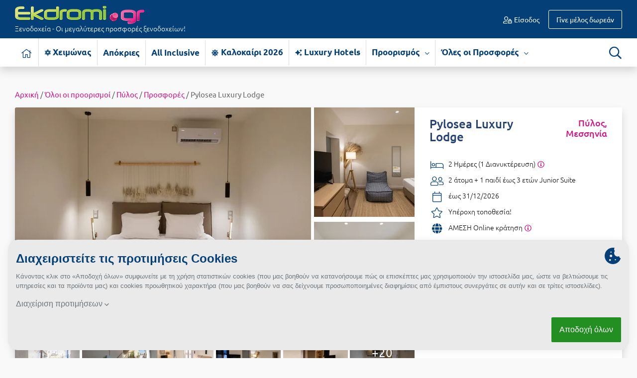

--- FILE ---
content_type: text/html; charset=UTF-8
request_url: https://www.ekdromi.gr/prosfora/38262/Pylosea-Luxury-Lodge-Pilos-Messinia
body_size: 30085
content:
<!DOCTYPE html>
<html lang="el" dir="ltr">
	<head>
		<meta http-equiv="Content-Type" content="text/html; charset=utf-8" />
		<link type="text/css" rel="stylesheet" href="/min/?b=application/themes/ekdromi/stylesheets&f=ubuntu_font.css,ekdromi-icons.css,cookiethough.css,bootstrap.css,style.css,ouibounce.css,reldeal.css,datepicker.css,bootstrap-select.min.css,deal.css,dealblock.css,flexslider.css,ekko-lightbox.css,photo_gallery.css,booking.css&z=.css&v=2025123101" media="all" />
		<title>Pylosea Luxury Lodge - Πύλος Διαμονή | Ekdromi.gr</title>
		<meta name="description" content="Κάντε κράτηση στο Pylosea Luxury Lodge (Πύλος - Pylosea Luxury Lodge) με έκπτωση %!" />
		<link rel="alternate" type="application/rss+xml" title="" href="https://www.ekdromi.gr/frontend/feeds/rss" />
		<meta name="viewport" content="width=device-width, initial-scale=1">
		<meta property="fb:app_id" content="566630350118353"/>
		
		<meta name="theme-color" content="#044077"/>
		<link rel="manifest" href="/manifest.json">

				
		<link rel="icon" sizes="192x192" href="/public/images/general/icons/pineza_192x192.png">
		<link rel="apple-touch-icon" href="/public/images/general/icons/pineza_192x192.png">
		<meta name="msapplication-square310x310logo" content="/public/images/general/icons/pineza_310x310.png">

		<link rel="preload" href="" as="font" crossorigin="anonymous">
		<link rel="preload" href="/application/themes/ekdromi/fonts/ubuntu/ubuntu-v14-greek_latin-regular.woff2" as="font" crossorigin="anonymous">
		<link rel="preload" href="/application/themes/ekdromi/fonts/ubuntu/ubuntu-v14-greek_latin-500.woff2" as="font" crossorigin="anonymous">
		<link rel="preload" href="/application/themes/ekdromi/fonts/ubuntu/ubuntu-v14-greek_latin-italic.woff2" as="font" crossorigin="anonymous">
		<link rel="preload" href="/application/themes/ekdromi/fonts/ubuntu/ubuntu-v14-greek_latin-700.woff2" as="font" crossorigin="anonymous">
		<link rel="preload" href="/application/themes/ekdromi/fonts/ubuntu/ubuntu-v14-greek_latin-300.woff2" as="font" crossorigin="anonymous">
		<link rel="preload" href="/application/themes/ekdromi/fonts/ubuntu/ubuntu-v14-greek_latin-300.woff" as="font" crossorigin="anonymous">

		<link rel="preconnect" href="https://www.googletagmanager.com" crossorigin="anonymous">
		<link rel="preconnect" href="https://www.google-analytics.com" crossorigin="anonymous">
		<link rel="preconnect" href="https://pushcrew.com" crossorigin="anonymous">

				<link rel="canonical" href="https://www.ekdromi.gr/prosfora/38262/Pylosea-Luxury-Lodge-Pilos-Messinia" />
		
		<script type="text/javascript">
			var categoriesEnabled = 1;
			var CURRENT_THEME_URL = '/application/themes/ekdromi/';
		</script>

		<meta property="og:image" content="https://www.ekdromi.gr/public/images/upload/pylosea_luxury_lodge_1651220604_jnY.jpg" /><meta property="og:image" content="https://www.ekdromi.gr/public/images/upload/1700076pylosea_luxury_lodge.jpg" /><meta property="og:image" content="https://www.ekdromi.gr/public/images/upload/1700088pylosea_luxury_lodge.jpg" /><meta property="og:image" content="https://www.ekdromi.gr/public/images/upload/1700090pylosea_luxury_lodge.jpg" /><meta property="og:image" content="https://www.ekdromi.gr/public/images/upload/1700065pylosea_luxury_lodge.jpg" /><meta property="og:image" content="https://www.ekdromi.gr/public/images/upload/1700085pylosea_luxury_lodge.jpg" /><meta property="og:image" content="https://www.ekdromi.gr/public/images/upload/1700075pylosea_luxury_lodge.jpg" /><meta property="og:image" content="https://www.ekdromi.gr/public/images/upload/1700078pylosea_luxury_lodge.jpg" /><meta property="og:image" content="https://www.ekdromi.gr/public/images/upload/1700086pylosea_luxury_lodge.jpg" /><meta property="og:image" content="https://www.ekdromi.gr/public/images/upload/1700079pylosea_luxury_lodge.jpg" /><meta property="og:image" content="https://www.ekdromi.gr/public/images/upload/1700089pylosea_luxury_lodge.jpg" /><meta property="og:image" content="https://www.ekdromi.gr/public/images/upload/1700074pylosea_luxury_lodge.jpg" /><meta property="og:image" content="https://www.ekdromi.gr/public/images/upload/1700066pylosea_luxury_lodge.jpg" /><meta property="og:image" content="https://www.ekdromi.gr/public/images/upload/1700077pylosea_luxury_lodge.jpg" /><meta property="og:image" content="https://www.ekdromi.gr/public/images/upload/1700064pylosea_luxury_lodge.jpg" /><meta property="og:image" content="https://www.ekdromi.gr/public/images/upload/1700080pylosea_luxury_lodge.jpg" /><meta property="og:image" content="https://www.ekdromi.gr/public/images/upload/1700072pylosea_luxury_lodge.jpg" /><meta property="og:image" content="https://www.ekdromi.gr/public/images/upload/1700067pylosea_luxury_lodge.jpg" /><meta property="og:image" content="https://www.ekdromi.gr/public/images/upload/1700070pylosea_luxury_lodge.jpg" /><meta property="og:image" content="https://www.ekdromi.gr/public/images/upload/1700071pylosea_luxury_lodge.jpg" /><meta property="og:type" content="website" /><meta property="og:title" content="Pylosea Luxury Lodge - Πύλος, Μεσσηνία" /><meta property="og:description" content="Pylosea Luxury Lodge - Πύλος, Μεσσηνία ✦ 2 Ημέρες (1 Διανυκτέρευση) ✦ 2 άτομα + 1 παιδί έως 3 ετών  ✦ 1 ✦ έως 31/12/2026 ✦ Υπέροχη τοποθεσία!" /><meta property="og:url" content="https://www.ekdromi.gr/prosfora/38262/Pylosea-Luxury-Lodge-Pulos-Messinia" />
<script type="text/javascript">
var campaignIds = 38262;
</script>


		<script>
// Define dataLayer and the gtag function.
window.dataLayer = window.dataLayer || [];
function gtag(){dataLayer.push(arguments);}

function getCookie(cname) {
  let name = cname + "=";
  let decodedCookie = decodeURIComponent(document.cookie);
  let ca = decodedCookie.split(';');
  for(let i = 0; i <ca.length; i++) {
    let c = ca[i];
    while (c.charAt(0) == ' ') {
      c = c.substring(1);
    }
    if (c.indexOf(name) == 0) {
      return c.substring(name.length, c.length);
    }
  }
  return "";
}

var cookie_prefs = getCookie('cookie-preferences');

if(cookie_prefs && cookie_prefs!='') {
    var cookie_access_data = new Array();
    cookie_access_data['functionality_storage'] = 'granted';
    cookie_access_data['ad_storage'] = 'denied';
    cookie_access_data['ad_user_data'] = 'denied';
    cookie_access_data['ad_personalization'] = 'denied';    
    cookie_access_data['analytics_storage'] = 'denied';
    if(cookie_prefs.indexOf('promotional:1')>0) { 
      cookie_access_data['ad_storage'] = 'granted';
      cookie_access_data['ad_user_data'] = 'granted';
      cookie_access_data['ad_personalization'] = 'granted';
    }
    if(cookie_prefs.indexOf('statistics:1')>0) cookie_access_data['analytics_storage'] = 'granted';
    gtag('consent', 'default', cookie_access_data);  
} else {
    gtag('consent', 'default', {
    'ad_storage': 'denied',
    'ad_user_data': 'denied',
    'ad_personalization': 'denied',
    'analytics_storage': 'denied',
    'functionality_storage':'granted',
    'wait_for_update': 500
    });
		let xhr = new XMLHttpRequest();
		xhr.open("POST", "/frontend/frontend/cookie_prefs");
		xhr.send();	    
}
</script>

<script>


  dataLayer.push({'product_id': '38262'});


</script>

<!-- Google Tag Manager -->
<script>(function(w,d,s,l,i){w[l]=w[l]||[];w[l].push({'gtm.start':
new Date().getTime(),event:'gtm.js'});var f=d.getElementsByTagName(s)[0],
j=d.createElement(s),dl=l!='dataLayer'?'&l='+l:'';j.async=true;j.src=
'https://www.googletagmanager.com/gtm.js?id='+i+dl;f.parentNode.insertBefore(j,f);
})(window,document,'script','dataLayer','GTM-MKTR9QM');</script>
<!-- End Google Tag Manager -->

		
	</head>

	<body class="deal_page">
		<noscript><iframe src="https://www.googletagmanager.com/ns.html?id=GTM-MKTR9QM"
		height="0" width="0" style="display:none;visibility:hidden"></iframe></noscript>

				
		<div id="wrapper">

			<header id="header">
				<div class="header_middle">

	<div class="container">
				<div class="row padding-10 align-items-center">
			<div class="col-sm-5 col-md-4 col-lg-4 col-5">
				<div id="logo">
											<a href="/"><img src="/application/themes/ekdromi/images/frontend/logo.png" alt="logo" class="img-fluid" />
																<span class="d-none d-sm-block">Ξενοδοχεία - Οι μεγαλύτερες προσφορές ξενοδοχείων!</span>
										</a>
															
				</div>
			</div>
			<div class="col-sm-3 col-md-3 col-lg-4 d-none d-md-block">
							</div>
			<div class="col-sm-7 col-md-5 col-lg-4 col-7">
				<div id="user_nav">
											<ul class="guest_nav">
														<li class="login"><a href="https://www.ekdromi.gr/auth/login"><i class="icon-user-lock-regular"></i> Είσοδος</a></li>
							<li class="signup"><a href="https://www.ekdromi.gr/auth/register"><span class="d-none d-sm-inline">Γίνε μέλος δωρεάν</span><span class="d-sm-none"> Εγγραφή</span></a></li>
						</ul>
									</div>
			</div>
		</div>
	</div>
</div>

<div class="header_bottom shadow bg-white">
	<div class="container">
		<div class="row padding-10">
			<div class="col-sm-11 col-3">
				<nav id="nav" class="navbar navbar-expand-lg">
	<button type="button" class="navbar-toggler" data-toggle="collapse" data-target="#menu_block" aria-label="Menu">
		<span class="navbar-toggler-icon">
			<i class="icon-bars-solid"></i>
		</span>
	</button>
	<div class="clearfix"></div>
	<div class="navbar-collapse collapse MenuContent" id="menu_block">
		<ul class="nav_ul navbar-nav mr-auto">
			 
				<li class="home nav-item">
					<a href="https://www.ekdromi.gr/" title="Αρχική σελίδα" aria-label="Αρχική σελίδα" class="nav-link inactive">
						<i class="icon-home-light"></i>
					</a>
				</li>
																															<li class="nav-item cat-49 no-childs">
								<a class="nav-link" title="Χειμώνας-Χειμερινές Αποδράσεις" href="https://www.ekdromi.gr/prosfores/category/cheimonas">
									<i class="icon-snow"></i> 
																		Χειμώνας																	</a>
															</li>
																								<li class="nav-item cat-119 no-childs">
								<a class="nav-link" title="Απόκριες-Ξενοδοχεία για Απόκριες 2026 σε Μοναδικές Τιμές" href="https://www.ekdromi.gr/prosfores/category/apokries">
									 
																		Απόκριες																	</a>
															</li>
																								<li class="nav-item cat-64 no-childs">
								<a class="nav-link" title="All Inclusive-All Inclusive Προσφορές" href="https://www.ekdromi.gr/prosfores/category/all-inclusive">
									 
																		All Inclusive																	</a>
															</li>
																								<li class="nav-item cat-25 no-childs">
								<a class="nav-link" title="Καλοκαίρι 2026- Ξενοδοχεία για τις Καλοκαιρινές Διακοπές 2026 σε μοναδικές τιμές" href="https://www.ekdromi.gr/prosfores/category/kalokairi">
									<i class="icon-sun-solid"></i> 
																		Καλοκαίρι 2026																	</a>
															</li>
																								<li class="nav-item cat-65 no-childs">
								<a class="nav-link" title="Luxury Hotels-Προσφορές για Luxury Hotels (Πολυτελή Ξενοδοχεία) στην Ελλάδα" href="https://www.ekdromi.gr/prosfores/category/luxury-hotels">
									<i class="icon-sparkles-solid"></i> 
																		Luxury Hotels																	</a>
															</li>
															 
													
							
									
			<li class="nav-item has-childs">
				<a class="nav-link" title="Προορισμός" href="#">Προορισμός <span><i class="icon-chevron-down-regular"></i></span></a>
				<div class="sub_nav shadow">
					<div class="row">
						<div class="col-lg-7 col-12">
							<h3 class="d-none d-lg-block"><span class="name">Διάλεξε προορισμό <i class="icon-angle-down-light"></i></span></h3>
							<div class="column">
								<div id="destinations">
																														<a class="d-block" title="Προσφορές Ξενοδοχείων για Άγιοι Θεόδωροι" href="https://www.ekdromi.gr/prosfores/city/agioi-theodoroi">Άγιοι Θεόδωροι</a>
																					<a class="d-block" title="Προσφορές Ξενοδοχείων για Άγιος Ανδρέας Μεσσηνίας" href="https://www.ekdromi.gr/prosfores/city/agios-andreas-messinias">Άγιος Ανδρέας Μεσσηνίας</a>
																					<a class="d-block" title="Προσφορές Ξενοδοχείων για Άγιος Νικόλαος Κρήτης" href="https://www.ekdromi.gr/prosfores/city/agios-nikolaos-kritis">Άγιος Νικόλαος Κρήτης</a>
																					<a class="d-block" title="Προσφορές Ξενοδοχείων για Αγόριανη" href="https://www.ekdromi.gr/prosfores/city/agoriani">Αγόριανη</a>
																					<a class="d-block" title="Προσφορές Ξενοδοχείων για Αγρίνιο" href="https://www.ekdromi.gr/prosfores/city/agrinio">Αγρίνιο</a>
																					<a class="d-block" title="Προσφορές Ξενοδοχείων για Αθήνα" href="https://www.ekdromi.gr/prosfores/city/athina">Αθήνα</a>
																					<a class="d-block" title="Προσφορές Ξενοδοχείων για Αίγινα" href="https://www.ekdromi.gr/prosfores/city/aigina">Αίγινα</a>
																					<a class="d-block" title="Προσφορές Ξενοδοχείων για Αιδηψός" href="https://www.ekdromi.gr/prosfores/city/aidipsos">Αιδηψός</a>
																					<a class="d-block" title="Προσφορές Ξενοδοχείων για Αλεξανδρούπολη" href="https://www.ekdromi.gr/prosfores/city/alexandroupoli">Αλεξανδρούπολη</a>
																					<a class="d-block" title="Προσφορές Ξενοδοχείων για Αλόννησος" href="https://www.ekdromi.gr/prosfores/city/alonnisos">Αλόννησος</a>
																					<a class="d-block" title="Προσφορές Ξενοδοχείων για Αμάρυνθος" href="https://www.ekdromi.gr/prosfores/city/amarinthos">Αμάρυνθος</a>
																					<a class="d-block" title="Προσφορές Ξενοδοχείων για Ανάφη" href="https://www.ekdromi.gr/prosfores/city/anafi">Ανάφη</a>
																					<a class="d-block" title="Προσφορές Ξενοδοχείων για Άνδρος" href="https://www.ekdromi.gr/prosfores/city/andros">Άνδρος</a>
																					<a class="d-block" title="Προσφορές Ξενοδοχείων για Αράχωβα" href="https://www.ekdromi.gr/prosfores/city/arachova">Αράχωβα</a>
																					<a class="d-block" title="Προσφορές Ξενοδοχείων για Αριδαία" href="https://www.ekdromi.gr/prosfores/city/aridaia">Αριδαία</a>
																					<a class="d-block" title="Προσφορές Ξενοδοχείων για Αρκαδία" href="https://www.ekdromi.gr/prosfores/city/arkadia">Αρκαδία</a>
																					<a class="d-block" title="Προσφορές Ξενοδοχείων για Αρτέμιδα" href="https://www.ekdromi.gr/prosfores/city/artemida">Αρτέμιδα</a>
																					<a class="d-block" title="Προσφορές Ξενοδοχείων για Αρχαία Ολυμπία" href="https://www.ekdromi.gr/prosfores/city/archaia-olimpia">Αρχαία Ολυμπία</a>
																					<a class="d-block" title="Προσφορές Ξενοδοχείων για Αστυπάλαια" href="https://www.ekdromi.gr/prosfores/city/astipalaia">Αστυπάλαια</a>
																					<a class="d-block" title="Προσφορές Ξενοδοχείων για Αττική" href="https://www.ekdromi.gr/prosfores/city/attiki">Αττική</a>
																					<a class="d-block" title="Προσφορές Ξενοδοχείων για Αχαΐα" href="https://www.ekdromi.gr/prosfores/city/Achaia">Αχαΐα</a>
																					<a class="d-block" title="Προσφορές Ξενοδοχείων για Βansko" href="https://www.ekdromi.gr/prosfores/city/vansko">Βansko</a>
																					<a class="d-block" title="Προσφορές Ξενοδοχείων για Βέροια" href="https://www.ekdromi.gr/prosfores/city/veroia">Βέροια</a>
																					<a class="d-block" title="Προσφορές Ξενοδοχείων για Βόλος" href="https://www.ekdromi.gr/prosfores/city/volos">Βόλος</a>
																					<a class="d-block" title="Προσφορές Ξενοδοχείων για Βουλγαρία" href="https://www.ekdromi.gr/prosfores/city/voulgaria">Βουλγαρία</a>
																					<a class="d-block" title="Προσφορές Ξενοδοχείων για Βραχάτι Κορινθίας" href="https://www.ekdromi.gr/prosfores/city/vrachati-korinthias">Βραχάτι Κορινθίας</a>
																					<a class="d-block" title="Προσφορές Ξενοδοχείων για Βυτίνα" href="https://www.ekdromi.gr/prosfores/city/vitina">Βυτίνα</a>
																					<a class="d-block" title="Προσφορές Ξενοδοχείων για Γαλαξiδι" href="https://www.ekdromi.gr/prosfores/city/galaxidi">Γαλαξiδι</a>
																					<a class="d-block" title="Προσφορές Ξενοδοχείων για Γλυφάδα" href="https://www.ekdromi.gr/prosfores/city/glifada">Γλυφάδα</a>
																					<a class="d-block" title="Προσφορές Ξενοδοχείων για Γρεβενά" href="https://www.ekdromi.gr/prosfores/city/grevena">Γρεβενά</a>
																					<a class="d-block" title="Προσφορές Ξενοδοχείων για Γύθειο" href="https://www.ekdromi.gr/prosfores/city/githeio">Γύθειο</a>
																					<a class="d-block" title="Προσφορές Ξενοδοχείων για Δελφοί" href="https://www.ekdromi.gr/prosfores/city/delfoi">Δελφοί</a>
																					<a class="d-block" title="Προσφορές Ξενοδοχείων για Ελάτη Αρκαδίας" href="https://www.ekdromi.gr/prosfores/city/elati-arkadias">Ελάτη Αρκαδίας</a>
																					<a class="d-block" title="Προσφορές Ξενοδοχείων για Ελάτη Τρικάλων" href="https://www.ekdromi.gr/prosfores/city/elati-trikalon">Ελάτη Τρικάλων</a>
																					<a class="d-block" title="Προσφορές Ξενοδοχείων για Ελληνικό Αρκαδίας" href="https://www.ekdromi.gr/prosfores/city/ellhniko-arkadias">Ελληνικό Αρκαδίας</a>
																					<a class="d-block" title="Προσφορές Ξενοδοχείων για Ελούντα Κρήτης" href="https://www.ekdromi.gr/prosfores/city/elounta-kritis">Ελούντα Κρήτης</a>
																					<a class="d-block" title="Προσφορές Ξενοδοχείων για Ερέτρια" href="https://www.ekdromi.gr/prosfores/city/eretria">Ερέτρια</a>
																					<a class="d-block" title="Προσφορές Ξενοδοχείων για Ερμιόνη" href="https://www.ekdromi.gr/prosfores/city/ermioni">Ερμιόνη</a>
																					<a class="d-block" title="Προσφορές Ξενοδοχείων για Εύβοια" href="https://www.ekdromi.gr/prosfores/city/evoia">Εύβοια</a>
																					<a class="d-block" title="Προσφορές Ξενοδοχείων για Ευρυτανία" href="https://www.ekdromi.gr/prosfores/city/evritania">Ευρυτανία</a>
																					<a class="d-block" title="Προσφορές Ξενοδοχείων για Ζαγοροχώρια" href="https://www.ekdromi.gr/prosfores/city/zagorochoria">Ζαγοροχώρια</a>
																					<a class="d-block" title="Προσφορές Ξενοδοχείων για Ζάκυνθος" href="https://www.ekdromi.gr/prosfores/city/zakinthos">Ζάκυνθος</a>
																					<a class="d-block" title="Προσφορές Ξενοδοχείων για Ηλεία" href="https://www.ekdromi.gr/prosfores/city/Ilia">Ηλεία</a>
																					<a class="d-block" title="Προσφορές Ξενοδοχείων για Ηράκλειο" href="https://www.ekdromi.gr/prosfores/city/irakleio">Ηράκλειο</a>
																					<a class="d-block" title="Προσφορές Ξενοδοχείων για Θάσος" href="https://www.ekdromi.gr/prosfores/city/thasos">Θάσος</a>
																					<a class="d-block" title="Προσφορές Ξενοδοχείων για Θεσσαλονίκη" href="https://www.ekdromi.gr/prosfores/city/thessaloniki">Θεσσαλονίκη</a>
																					<a class="d-block" title="Προσφορές Ξενοδοχείων για Ίος" href="https://www.ekdromi.gr/prosfores/city/ios">Ίος</a>
																					<a class="d-block" title="Προσφορές Ξενοδοχείων για Ιωάννινα" href="https://www.ekdromi.gr/prosfores/city/ioannina">Ιωάννινα</a>
																					<a class="d-block" title="Προσφορές Ξενοδοχείων για Καβάλα" href="https://www.ekdromi.gr/prosfores/city/kavala">Καβάλα</a>
																					<a class="d-block" title="Προσφορές Ξενοδοχείων για Καϊμακτσαλάν" href="https://www.ekdromi.gr/prosfores/city/kaimaktsalan">Καϊμακτσαλάν</a>
																					<a class="d-block" title="Προσφορές Ξενοδοχείων για Καλάβρυτα" href="https://www.ekdromi.gr/prosfores/city/kalavrita">Καλάβρυτα</a>
																					<a class="d-block" title="Προσφορές Ξενοδοχείων για Καλαμάτα" href="https://www.ekdromi.gr/prosfores/city/kalamata">Καλαμάτα</a>
																					<a class="d-block" title="Προσφορές Ξενοδοχείων για Καλαμπάκα" href="https://www.ekdromi.gr/prosfores/city/kalampaka">Καλαμπάκα</a>
																					<a class="d-block" title="Προσφορές Ξενοδοχείων για Καρδίτσα" href="https://www.ekdromi.gr/prosfores/city/karditsa">Καρδίτσα</a>
																					<a class="d-block" title="Προσφορές Ξενοδοχείων για Κάρπαθος" href="https://www.ekdromi.gr/prosfores/city/karpathos">Κάρπαθος</a>
																					<a class="d-block" title="Προσφορές Ξενοδοχείων για Καρπενήσι" href="https://www.ekdromi.gr/prosfores/city/karpenisi">Καρπενήσι</a>
																					<a class="d-block" title="Προσφορές Ξενοδοχείων για Κάρυστος" href="https://www.ekdromi.gr/prosfores/city/karistos">Κάρυστος</a>
																					<a class="d-block" title="Προσφορές Ξενοδοχείων για Καρύταινα" href="https://www.ekdromi.gr/prosfores/city/karytaina">Καρύταινα</a>
																					<a class="d-block" title="Προσφορές Ξενοδοχείων για Κάσος" href="https://www.ekdromi.gr/prosfores/city/kasos">Κάσος</a>
																					<a class="d-block" title="Προσφορές Ξενοδοχείων για Κασσάνδρα" href="https://www.ekdromi.gr/prosfores/city/kassandra">Κασσάνδρα</a>
																					<a class="d-block" title="Προσφορές Ξενοδοχείων για Καστοριά" href="https://www.ekdromi.gr/prosfores/city/kastoria">Καστοριά</a>
																					<a class="d-block" title="Προσφορές Ξενοδοχείων για Κατερίνη" href="https://www.ekdromi.gr/prosfores/city/katerini">Κατερίνη</a>
																					<a class="d-block" title="Προσφορές Ξενοδοχείων για Κέα - Τζιά" href="https://www.ekdromi.gr/prosfores/city/kea-tzia">Κέα - Τζιά</a>
																					<a class="d-block" title="Προσφορές Ξενοδοχείων για Κερατέα" href="https://www.ekdromi.gr/prosfores/city/keratea">Κερατέα</a>
																					<a class="d-block" title="Προσφορές Ξενοδοχείων για Κέρκυρα" href="https://www.ekdromi.gr/prosfores/city/kerkira">Κέρκυρα</a>
																					<a class="d-block" title="Προσφορές Ξενοδοχείων για Κεφαλονιά" href="https://www.ekdromi.gr/prosfores/city/kefalonia">Κεφαλονιά</a>
																					<a class="d-block" title="Προσφορές Ξενοδοχείων για Κινέτα" href="https://www.ekdromi.gr/prosfores/city/kineta">Κινέτα</a>
																					<a class="d-block" title="Προσφορές Ξενοδοχείων για Κοκκώνι Κορινθίας" href="https://www.ekdromi.gr/prosfores/city/kokkoni-korinthias">Κοκκώνι Κορινθίας</a>
																					<a class="d-block" title="Προσφορές Ξενοδοχείων για Κομοτηνή" href="https://www.ekdromi.gr/prosfores/city/komotini">Κομοτηνή</a>
																					<a class="d-block" title="Προσφορές Ξενοδοχείων για Κόνιτσα" href="https://www.ekdromi.gr/prosfores/city/konitsa">Κόνιτσα</a>
																					<a class="d-block" title="Προσφορές Ξενοδοχείων για Κόρινθος" href="https://www.ekdromi.gr/prosfores/city/korinthos">Κόρινθος</a>
																					<a class="d-block" title="Προσφορές Ξενοδοχείων για Κρήτη" href="https://www.ekdromi.gr/prosfores/city/kriti">Κρήτη</a>
																					<a class="d-block" title="Προσφορές Ξενοδοχείων για Κρουαζιέρες" href="https://www.ekdromi.gr/prosfores/city/krouazieres">Κρουαζιέρες</a>
																					<a class="d-block" title="Προσφορές Ξενοδοχείων για Κυλλήνη" href="https://www.ekdromi.gr/prosfores/city/killini">Κυλλήνη</a>
																					<a class="d-block" title="Προσφορές Ξενοδοχείων για Κυπαρισσία" href="https://www.ekdromi.gr/prosfores/city/kiparissia">Κυπαρισσία</a>
																					<a class="d-block" title="Προσφορές Ξενοδοχείων για Κως" href="https://www.ekdromi.gr/prosfores/city/kos">Κως</a>
																					<a class="d-block" title="Προσφορές Ξενοδοχείων για Λαγκάδια" href="https://www.ekdromi.gr/prosfores/city/lagkadia">Λαγκάδια</a>
																					<a class="d-block" title="Προσφορές Ξενοδοχείων για Λακόπετρα Αχαΐας" href="https://www.ekdromi.gr/prosfores/city/lakopetra-achaias">Λακόπετρα Αχαΐας</a>
																					<a class="d-block" title="Προσφορές Ξενοδοχείων για Λακωνία" href="https://www.ekdromi.gr/prosfores/city/lakonia">Λακωνία</a>
																					<a class="d-block" title="Προσφορές Ξενοδοχείων για Λασίθι" href="https://www.ekdromi.gr/prosfores/city/lasithi">Λασίθι</a>
																					<a class="d-block" title="Προσφορές Ξενοδοχείων για Λεπτοκαρυά" href="https://www.ekdromi.gr/prosfores/city/leptokaria">Λεπτοκαρυά</a>
																					<a class="d-block" title="Προσφορές Ξενοδοχείων για Λευκάδα" href="https://www.ekdromi.gr/prosfores/city/lefkada">Λευκάδα</a>
																					<a class="d-block" title="Προσφορές Ξενοδοχείων για Λεωνίδιο" href="https://www.ekdromi.gr/prosfores/city/leonidio">Λεωνίδιο</a>
																					<a class="d-block" title="Προσφορές Ξενοδοχείων για Λήμνος" href="https://www.ekdromi.gr/prosfores/city/limnos">Λήμνος</a>
																					<a class="d-block" title="Προσφορές Ξενοδοχείων για Λίμνη Πλαστήρα" href="https://www.ekdromi.gr/prosfores/city/limni-plastira">Λίμνη Πλαστήρα</a>
																					<a class="d-block" title="Προσφορές Ξενοδοχείων για Λιτόχωρο" href="https://www.ekdromi.gr/prosfores/city/litochoro">Λιτόχωρο</a>
																					<a class="d-block" title="Προσφορές Ξενοδοχείων για Λουτρά Πόζαρ" href="https://www.ekdromi.gr/prosfores/city/loutra-pozar">Λουτρά Πόζαρ</a>
																					<a class="d-block" title="Προσφορές Ξενοδοχείων για Λουτρά Ωραίας Ελένης" href="https://www.ekdromi.gr/prosfores/city/loutra-oreas-elenis">Λουτρά Ωραίας Ελένης</a>
																					<a class="d-block" title="Προσφορές Ξενοδοχείων για Λουτράκι" href="https://www.ekdromi.gr/prosfores/city/loutraki">Λουτράκι</a>
																					<a class="d-block" title="Προσφορές Ξενοδοχείων για Λούτσα" href="https://www.ekdromi.gr/prosfores/city/loutsa">Λούτσα</a>
																					<a class="d-block" title="Προσφορές Ξενοδοχείων για Μάνη" href="https://www.ekdromi.gr/prosfores/city/mani">Μάνη</a>
																					<a class="d-block" title="Προσφορές Ξενοδοχείων για Μαραθώνας Αττικής" href="https://www.ekdromi.gr/prosfores/city/marathonas-attikis">Μαραθώνας Αττικής</a>
																					<a class="d-block" title="Προσφορές Ξενοδοχείων για Μαρώνεια" href="https://www.ekdromi.gr/prosfores/city/maroneia">Μαρώνεια</a>
																					<a class="d-block" title="Προσφορές Ξενοδοχείων για Μεθώνη" href="https://www.ekdromi.gr/prosfores/city/methoni">Μεθώνη</a>
																					<a class="d-block" title="Προσφορές Ξενοδοχείων για Μεσολόγγι" href="https://www.ekdromi.gr/prosfores/city/mesologgi">Μεσολόγγι</a>
																					<a class="d-block" title="Προσφορές Ξενοδοχείων για Μεσσηνία" href="https://www.ekdromi.gr/prosfores/city/messinia">Μεσσηνία</a>
																					<a class="d-block" title="Προσφορές Ξενοδοχείων για Μετέωρα" href="https://www.ekdromi.gr/prosfores/city/meteora">Μετέωρα</a>
																					<a class="d-block" title="Προσφορές Ξενοδοχείων για Μέτσοβο" href="https://www.ekdromi.gr/prosfores/city/metsovo">Μέτσοβο</a>
																					<a class="d-block" title="Προσφορές Ξενοδοχείων για Μήλος" href="https://www.ekdromi.gr/prosfores/city/milos">Μήλος</a>
																					<a class="d-block" title="Προσφορές Ξενοδοχείων για Μονεμβασιά" href="https://www.ekdromi.gr/prosfores/city/monemvasia">Μονεμβασιά</a>
																					<a class="d-block" title="Προσφορές Ξενοδοχείων για Μουζάκι" href="https://www.ekdromi.gr/prosfores/city/mouzaki">Μουζάκι</a>
																					<a class="d-block" title="Προσφορές Ξενοδοχείων για Μπάνσκο" href="https://www.ekdromi.gr/prosfores/city/mpansko">Μπάνσκο</a>
																					<a class="d-block" title="Προσφορές Ξενοδοχείων για Μύκονος" href="https://www.ekdromi.gr/prosfores/city/mikonos">Μύκονος</a>
																					<a class="d-block" title="Προσφορές Ξενοδοχείων για Μυστράς" href="https://www.ekdromi.gr/prosfores/city/mistras">Μυστράς</a>
																					<a class="d-block" title="Προσφορές Ξενοδοχείων για Νάξος" href="https://www.ekdromi.gr/prosfores/city/naxos">Νάξος</a>
																					<a class="d-block" title="Προσφορές Ξενοδοχείων για Ναυπακτία" href="https://www.ekdromi.gr/prosfores/city/nafpaktia">Ναυπακτία</a>
																					<a class="d-block" title="Προσφορές Ξενοδοχείων για Ναύπλιο" href="https://www.ekdromi.gr/prosfores/city/nafplio">Ναύπλιο</a>
																					<a class="d-block" title="Προσφορές Ξενοδοχείων για Νέα Μάκρη" href="https://www.ekdromi.gr/prosfores/city/nea-makri">Νέα Μάκρη</a>
																					<a class="d-block" title="Προσφορές Ξενοδοχείων για Ξυλόκαστρο" href="https://www.ekdromi.gr/prosfores/city/xilokastro">Ξυλόκαστρο</a>
																					<a class="d-block" title="Προσφορές Ξενοδοχείων για Ορεινή Αρκαδία" href="https://www.ekdromi.gr/prosfores/city/oreini-arkadia">Ορεινή Αρκαδία</a>
																					<a class="d-block" title="Προσφορές Ξενοδοχείων για Ορεινή Ναυπακτία" href="https://www.ekdromi.gr/prosfores/city/oreini-nafpaktia">Ορεινή Ναυπακτία</a>
																					<a class="d-block" title="Προσφορές Ξενοδοχείων για Παλαιός Άγιος Αθανάσιος" href="https://www.ekdromi.gr/prosfores/city/palaios-agios-athanasios">Παλαιός Άγιος Αθανάσιος</a>
																					<a class="d-block" title="Προσφορές Ξενοδοχείων για Πάλαιρος" href="https://www.ekdromi.gr/prosfores/city/palairos">Πάλαιρος</a>
																					<a class="d-block" title="Προσφορές Ξενοδοχείων για Παξοί" href="https://www.ekdromi.gr/prosfores/city/paxoi">Παξοί</a>
																					<a class="d-block" title="Προσφορές Ξενοδοχείων για Παραλία Κατερίνης" href="https://www.ekdromi.gr/prosfores/city/paralia-katerinis">Παραλία Κατερίνης</a>
																					<a class="d-block" title="Προσφορές Ξενοδοχείων για Παραλία Λιτοχώρου" href="https://www.ekdromi.gr/prosfores/city/paralia-litochorou">Παραλία Λιτοχώρου</a>
																					<a class="d-block" title="Προσφορές Ξενοδοχείων για Παράλιο Άστρος" href="https://www.ekdromi.gr/prosfores/city/paralio-astros">Παράλιο Άστρος</a>
																					<a class="d-block" title="Προσφορές Ξενοδοχείων για Πάργα" href="https://www.ekdromi.gr/prosfores/city/parga">Πάργα</a>
																					<a class="d-block" title="Προσφορές Ξενοδοχείων για Παρνασσός" href="https://www.ekdromi.gr/prosfores/city/parnassos">Παρνασσός</a>
																					<a class="d-block" title="Προσφορές Ξενοδοχείων για Πάρος" href="https://www.ekdromi.gr/prosfores/city/paros">Πάρος</a>
																					<a class="d-block" title="Προσφορές Ξενοδοχείων για Πάτμος" href="https://www.ekdromi.gr/prosfores/city/patmos">Πάτμος</a>
																					<a class="d-block" title="Προσφορές Ξενοδοχείων για Πάτρα" href="https://www.ekdromi.gr/prosfores/city/patra">Πάτρα</a>
																					<a class="d-block" title="Προσφορές Ξενοδοχείων για Παύλιανη" href="https://www.ekdromi.gr/prosfores/city/pavliani">Παύλιανη</a>
																					<a class="d-block" title="Προσφορές Ξενοδοχείων για Πειραιάς" href="https://www.ekdromi.gr/prosfores/city/Peiraias">Πειραιάς</a>
																					<a class="d-block" title="Προσφορές Ξενοδοχείων για Πελοπόννησος" href="https://www.ekdromi.gr/prosfores/city/peloponnisos">Πελοπόννησος</a>
																					<a class="d-block" title="Προσφορές Ξενοδοχείων για Πήλιο" href="https://www.ekdromi.gr/prosfores/city/pilio">Πήλιο</a>
																					<a class="d-block" title="Προσφορές Ξενοδοχείων για Πιερία" href="https://www.ekdromi.gr/prosfores/city/pieria">Πιερία</a>
																					<a class="d-block" title="Προσφορές Ξενοδοχείων για Πλαταμώνας" href="https://www.ekdromi.gr/prosfores/city/platamonas">Πλαταμώνας</a>
																					<a class="d-block" title="Προσφορές Ξενοδοχείων για Πόρος" href="https://www.ekdromi.gr/prosfores/city/poros">Πόρος</a>
																					<a class="d-block" title="Προσφορές Ξενοδοχείων για Πόρτο Χέλι" href="https://www.ekdromi.gr/prosfores/city/porto-cheli">Πόρτο Χέλι</a>
																					<a class="d-block" title="Προσφορές Ξενοδοχείων για Πρέβεζα" href="https://www.ekdromi.gr/prosfores/city/preveza">Πρέβεζα</a>
																					<a class="d-block" title="Προσφορές Ξενοδοχείων για Πρέσπες" href="https://www.ekdromi.gr/prosfores/city/prespes">Πρέσπες</a>
																					<a class="d-block" title="Προσφορές Ξενοδοχείων για Πύλος" href="https://www.ekdromi.gr/prosfores/city/pilos">Πύλος</a>
																					<a class="d-block" title="Προσφορές Ξενοδοχείων για Πύργος" href="https://www.ekdromi.gr/prosfores/city/pirgos">Πύργος</a>
																					<a class="d-block" title="Προσφορές Ξενοδοχείων για Ρέθυμνο" href="https://www.ekdromi.gr/prosfores/city/rethimno">Ρέθυμνο</a>
																					<a class="d-block" title="Προσφορές Ξενοδοχείων για Ρίο" href="https://www.ekdromi.gr/prosfores/city/rio">Ρίο</a>
																					<a class="d-block" title="Προσφορές Ξενοδοχείων για Ρόδος" href="https://www.ekdromi.gr/prosfores/city/rodos">Ρόδος</a>
																					<a class="d-block" title="Προσφορές Ξενοδοχείων για Σαλαμίνα" href="https://www.ekdromi.gr/prosfores/city/salamina">Σαλαμίνα</a>
																					<a class="d-block" title="Προσφορές Ξενοδοχείων για Σάμος" href="https://www.ekdromi.gr/prosfores/city/samos">Σάμος</a>
																					<a class="d-block" title="Προσφορές Ξενοδοχείων για Σαντορίνη" href="https://www.ekdromi.gr/prosfores/city/santorini">Σαντορίνη</a>
																					<a class="d-block" title="Προσφορές Ξενοδοχείων για Σέλι" href="https://www.ekdromi.gr/prosfores/city/seli">Σέλι</a>
																					<a class="d-block" title="Προσφορές Ξενοδοχείων για Σέριφος" href="https://www.ekdromi.gr/prosfores/city/serifos">Σέριφος</a>
																					<a class="d-block" title="Προσφορές Ξενοδοχείων για Σιθωνία" href="https://www.ekdromi.gr/prosfores/city/sithonia">Σιθωνία</a>
																					<a class="d-block" title="Προσφορές Ξενοδοχείων για Σκιάθος" href="https://www.ekdromi.gr/prosfores/city/skiathos">Σκιάθος</a>
																					<a class="d-block" title="Προσφορές Ξενοδοχείων για Σκόπελος" href="https://www.ekdromi.gr/prosfores/city/skopelos">Σκόπελος</a>
																					<a class="d-block" title="Προσφορές Ξενοδοχείων για Σκύρος" href="https://www.ekdromi.gr/prosfores/city/skiros">Σκύρος</a>
																					<a class="d-block" title="Προσφορές Ξενοδοχείων για Σούνιο" href="https://www.ekdromi.gr/prosfores/city/sounio">Σούνιο</a>
																					<a class="d-block" title="Προσφορές Ξενοδοχείων για Σπάρτη" href="https://www.ekdromi.gr/prosfores/city/sparti">Σπάρτη</a>
																					<a class="d-block" title="Προσφορές Ξενοδοχείων για Σπερχειάδα" href="https://www.ekdromi.gr/prosfores/city/spercheiada">Σπερχειάδα</a>
																					<a class="d-block" title="Προσφορές Ξενοδοχείων για Σπέτσες" href="https://www.ekdromi.gr/prosfores/city/spetses">Σπέτσες</a>
																					<a class="d-block" title="Προσφορές Ξενοδοχείων για Σποράδες" href="https://www.ekdromi.gr/prosfores/city/sporades">Σποράδες</a>
																					<a class="d-block" title="Προσφορές Ξενοδοχείων για Σύμη" href="https://www.ekdromi.gr/prosfores/city/simi">Σύμη</a>
																					<a class="d-block" title="Προσφορές Ξενοδοχείων για Σύρος" href="https://www.ekdromi.gr/prosfores/city/siros">Σύρος</a>
																					<a class="d-block" title="Προσφορές Ξενοδοχείων για Σχοινούσα" href="https://www.ekdromi.gr/prosfores/city/schoinousa">Σχοινούσα</a>
																					<a class="d-block" title="Προσφορές Ξενοδοχείων για Τζουμέρκα" href="https://www.ekdromi.gr/prosfores/city/tzoumerka">Τζουμέρκα</a>
																					<a class="d-block" title="Προσφορές Ξενοδοχείων για Τήνος" href="https://www.ekdromi.gr/prosfores/city/tinos">Τήνος</a>
																					<a class="d-block" title="Προσφορές Ξενοδοχείων για Τολό" href="https://www.ekdromi.gr/prosfores/city/tolo">Τολό</a>
																					<a class="d-block" title="Προσφορές Ξενοδοχείων για Τρίκαλα" href="https://www.ekdromi.gr/prosfores/city/trikala">Τρίκαλα</a>
																					<a class="d-block" title="Προσφορές Ξενοδοχείων για Τρίκαλα Κορινθίας" href="https://www.ekdromi.gr/prosfores/city/trikala-korinthias">Τρίκαλα Κορινθίας</a>
																					<a class="d-block" title="Προσφορές Ξενοδοχείων για Τρίπολη" href="https://www.ekdromi.gr/prosfores/city/tripoli">Τρίπολη</a>
																					<a class="d-block" title="Προσφορές Ξενοδοχείων για Φιλιατρά Μεσσηνίας" href="https://www.ekdromi.gr/prosfores/city/filiatra-messinias">Φιλιατρά Μεσσηνίας</a>
																					<a class="d-block" title="Προσφορές Ξενοδοχείων για Φλώρινα" href="https://www.ekdromi.gr/prosfores/city/florina">Φλώρινα</a>
																					<a class="d-block" title="Προσφορές Ξενοδοχείων για Φοινικούντα" href="https://www.ekdromi.gr/prosfores/city/foinikounta">Φοινικούντα</a>
																					<a class="d-block" title="Προσφορές Ξενοδοχείων για Χαλκίδα" href="https://www.ekdromi.gr/prosfores/city/chalkida">Χαλκίδα</a>
																					<a class="d-block" title="Προσφορές Ξενοδοχείων για Χαλκιδική" href="https://www.ekdromi.gr/prosfores/city/chalkidiki">Χαλκιδική</a>
																					<a class="d-block" title="Προσφορές Ξενοδοχείων για Χανιά" href="https://www.ekdromi.gr/prosfores/city/chania">Χανιά</a>
																					<a class="d-block" title="Προσφορές Ξενοδοχείων για Χερσόνησος" href="https://www.ekdromi.gr/prosfores/city/chersonisos">Χερσόνησος</a>
																					<a class="d-block" title="Προσφορές Ξενοδοχείων για Χερσόνησος Άθως" href="https://www.ekdromi.gr/prosfores/city/chersonisos-athos">Χερσόνησος Άθως</a>
																					<a class="d-block" title="Προσφορές Ξενοδοχείων για Χίος" href="https://www.ekdromi.gr/prosfores/city/chios">Χίος</a>
																											</div>
							</div>
						</div>
						<div class="col-lg-5">
							<div class="d-none d-lg-block">
								<h3><span class="name">Δημοφιλείς προορισμοί <i class="icon-angle-down-light"></i></span></h3>
								<div class="row padding-5 menu_banners">
																			<div class="col-6">
											<div class="banner">
												<a title="Καρπενήσι - Λίμνη Πλαστήρα" href="https://www.ekdromi.gr/prosfores/?date=&city%5B%5D=karpenisi&city%5B%5D=limni-plastira"><img class="lazy img-fluid" data-src="/cdn-cgi/image/w=250,h=110,fit=cover,f=webp/public/images/upload/360x156_plastira729a8-banner7b0ef-banner2.jpg" alt="Καρπενήσι - Λίμνη Πλαστήρα"/></a>
												<div class="title"><a title="Καρπενήσι - Λίμνη Πλαστήρα" href="https://www.ekdromi.gr/prosfores/?date=&city%5B%5D=karpenisi&city%5B%5D=limni-plastira">Καρπενήσι - Λίμνη Πλαστήρα <i class="icon-angle-right-solid"></i></a></div>
											</div>
										</div>
																			<div class="col-6">
											<div class="banner">
												<a title="Πήλιο - Βόλος - Λουτρά Πόζαρ" href="https://www.ekdromi.gr/prosfores/?date=&city%5B%5D=volos&city%5B%5D=loutra-pozar&city%5B%5D=pilio"><img class="lazy img-fluid" data-src="/cdn-cgi/image/w=250,h=110,fit=cover,f=webp/public/images/upload/5_pilio_kai_volos_423x270da55d-banner287536-banner2.jpg" alt="Πήλιο - Βόλος - Λουτρά Πόζαρ"/></a>
												<div class="title"><a title="Πήλιο - Βόλος - Λουτρά Πόζαρ" href="https://www.ekdromi.gr/prosfores/?date=&city%5B%5D=volos&city%5B%5D=loutra-pozar&city%5B%5D=pilio">Πήλιο - Βόλος - Λουτρά Πόζαρ <i class="icon-angle-right-solid"></i></a></div>
											</div>
										</div>
																			<div class="col-6">
											<div class="banner">
												<a title="Ιωάννινα - Ζαγοροχώρια- Πρέβεζα" href="https://www.ekdromi.gr/prosfores/?date=&city%5B%5D=zagorochoria&city%5B%5D=ioannina&city%5B%5D=preveza"><img class="lazy img-fluid" data-src="/cdn-cgi/image/w=250,h=110,fit=cover,f=webp/public/images/upload/ioannina_summer_605x3860e789-banner280850-banner2.jpg" alt="Ιωάννινα - Ζαγοροχώρια- Πρέβεζα"/></a>
												<div class="title"><a title="Ιωάννινα - Ζαγοροχώρια- Πρέβεζα" href="https://www.ekdromi.gr/prosfores/?date=&city%5B%5D=zagorochoria&city%5B%5D=ioannina&city%5B%5D=preveza">Ιωάννινα - Ζαγοροχώρια- Πρέβεζα <i class="icon-angle-right-solid"></i></a></div>
											</div>
										</div>
																			<div class="col-6">
											<div class="banner">
												<a title="Πελοπόννησος" href="/prosfores/city/peloponnisos"><img class="lazy img-fluid" data-src="/cdn-cgi/image/w=250,h=110,fit=cover,f=webp/public/images/upload/1_peloponnisos_423x27050733-banner2.jpg" alt="Πελοπόννησος"/></a>
												<div class="title"><a title="Πελοπόννησος" href="/prosfores/city/peloponnisos">Πελοπόννησος <i class="icon-angle-right-solid"></i></a></div>
											</div>
										</div>
																			<div class="col-6">
											<div class="banner">
												<a title="Καμένα Βούρλα - Μετέωρα - Τρίκαλα - Καρδίτσα" href="https://www.ekdromi.gr/prosfores/?date=&city%5B%5D=kamena-vourla&city%5B%5D=karditsa&city%5B%5D=meteora&city%5B%5D=trikala"><img class="lazy img-fluid" data-src="/cdn-cgi/image/w=250,h=110,fit=cover,f=webp/public/images/upload/meteora_m_124286409d7bef-banner2.jpg" alt="Καμένα Βούρλα - Μετέωρα - Τρίκαλα - Καρδίτσα"/></a>
												<div class="title"><a title="Καμένα Βούρλα - Μετέωρα - Τρίκαλα - Καρδίτσα" href="https://www.ekdromi.gr/prosfores/?date=&city%5B%5D=kamena-vourla&city%5B%5D=karditsa&city%5B%5D=meteora&city%5B%5D=trikala">Καμένα Βούρλα - Μετέωρα - Τρίκαλα - Καρδίτσα <i class="icon-angle-right-solid"></i></a></div>
											</div>
										</div>
																			<div class="col-6">
											<div class="banner">
												<a title="Εύβοια - Χαλκίδα" href="https://www.ekdromi.gr/prosfores/?date=&city%5B%5D=evoia&city%5B%5D=chalkida"><img class="lazy img-fluid" data-src="/cdn-cgi/image/w=250,h=110,fit=cover,f=webp/public/images/upload/evia_423x270c6bd4-banner2.jpg" alt="Εύβοια - Χαλκίδα"/></a>
												<div class="title"><a title="Εύβοια - Χαλκίδα" href="https://www.ekdromi.gr/prosfores/?date=&city%5B%5D=evoia&city%5B%5D=chalkida">Εύβοια - Χαλκίδα <i class="icon-angle-right-solid"></i></a></div>
											</div>
										</div>
																	</div>
								<h3 class="mt-5"><span class="name">Αναζήτηση στο χάρτη <i class="icon-angle-down-light"></i></span></h3>
							</div>
							<div class="row padding-5 menu_banners mt-4 mt-sm-0">
								<div class="col-sm-6">
									<div class="banner">
										<a title="Αναζήτηση στο χάρτη" href="https://www.ekdromi.gr/prosfores/map"><img class="lazy img-fluid" data-src="/cdn-cgi/image/w=250,h=160,fit=cover,f=webp/public/images/upload/250_150_mapec56b-banner2.jpg" alt="Αναζήτηση στο χάρτη"/></a>
										<div class="title"><a title="Αναζήτηση στο χάρτη" href="https://www.ekdromi.gr/prosfores/map">Αναζήτηση στο χάρτη <i class="icon-angle-right-solid"></i></a></div>
									</div>
								</div>
							</div>
						</div>
					</div>
				</div>
			</li>
							<li class="nav-item has-childs">
					<a title="Όλες οι Προσφορές" href="https://www.ekdromi.gr/prosfores" class="nav-link inactive">
					Όλες οι Προσφορές <span><i class="icon-chevron-down-regular"></i></span>
					</a>
					<div class="sub_nav shadow">

						<div class="row">

							<div class="col-lg-7">
								<h3 class="d-none d-lg-block"><span class="name">Διάλεξε Ενότητα <i class="icon-angle-down-light"></i></span></h3>

								<div class="row padding-5">
								
									<div class="col-lg-4">
																				<div class="sub_options">
											<div class="title">Εποχή <i class="icon-angle-down-light"></i></div>

																							<a class="d-block" title="Χειμώνας" href="https://www.ekdromi.gr/prosfores/category/cheimonas">Χειμώνας</a>
																							<a class="d-block" title="Νησιά" href="https://www.ekdromi.gr/prosfores/category/nisia">Νησιά</a>
																							<a class="d-block" title="Διακοπές Οδικώς" href="https://www.ekdromi.gr/prosfores/category/diakopes-odikos">Διακοπές Οδικώς</a>
																							<a class="d-block" title="Απόκριες" href="https://www.ekdromi.gr/prosfores/category/apokries">Απόκριες</a>
																							<a class="d-block" title="All Inclusive" href="https://www.ekdromi.gr/prosfores/category/all-inclusive">All Inclusive</a>
																							<a class="d-block" title="Καλοκαίρι 2026" href="https://www.ekdromi.gr/prosfores/category/kalokairi">Καλοκαίρι 2026</a>
																							<a class="d-block" title="Ιανουάριος" href="https://www.ekdromi.gr/prosfores/category/ianouarios">Ιανουάριος</a>
																							<a class="d-block" title="Φεβρουάριος" href="https://www.ekdromi.gr/prosfores/category/fevrouarios">Φεβρουάριος</a>
																							<a class="d-block" title="Μάρτιος" href="https://www.ekdromi.gr/prosfores/category/martios">Μάρτιος</a>
																							<a class="d-block" title="Απρίλιος" href="https://www.ekdromi.gr/prosfores/category/aprilios">Απρίλιος</a>
																							<a class="d-block" title="Μάιος" href="https://www.ekdromi.gr/prosfores/category/maios">Μάιος</a>
																							<a class="d-block" title="Ιούνιος" href="https://www.ekdromi.gr/prosfores/category/iounios">Ιούνιος</a>
																							<a class="d-block" title="Ιούλιος" href="https://www.ekdromi.gr/prosfores/category/ioulios">Ιούλιος</a>
																							<a class="d-block" title="Αύγουστος" href="https://www.ekdromi.gr/prosfores/category/afgoustos">Αύγουστος</a>
																							<a class="d-block" title="Σεπτέμβριος" href="https://www.ekdromi.gr/prosfores/category/septemvrios">Σεπτέμβριος</a>
																																</div>
																			</div>

									<div class="col-lg-4">
																					<div class="sub_options">
												<div class="title">Τύπος Διατροφής <i class="icon-angle-down-light"></i></div>
																																							<a class="d-block" title="Διαμονή Μόνο" href="https://www.ekdromi.gr/prosfores/food_type/xoris-proino">Διαμονή Μόνο</a>
																																																				<a class="d-block" title="Πρωινό" href="https://www.ekdromi.gr/prosfores/food_type/proino">Πρωινό</a>
																																																				<a class="d-block" title="Ημιδιατροφή" href="https://www.ekdromi.gr/prosfores/food_type/imidiatrofi">Ημιδιατροφή</a>
																																																				<a class="d-block" title="Ημιδιατροφή + Ποτά" href="https://www.ekdromi.gr/prosfores/food_type/imidiatrofi-pota">Ημιδιατροφή + Ποτά</a>
																																																				<a class="d-block" title="Πλήρης Διατροφή" href="https://www.ekdromi.gr/prosfores/food_type/pliris-diatrofi">Πλήρης Διατροφή</a>
																																																				<a class="d-block" title="All Inclusive" href="https://www.ekdromi.gr/prosfores/food_type/all-inclusive">All Inclusive</a>
																																																				<a class="d-block" title="Ένα Γεύμα" href="https://www.ekdromi.gr/prosfores/food_type/ena-gevma">Ένα Γεύμα</a>
																																																																																																																																																																																																																																																																																																																																																																																																																																											<a class="d-block" title="Δύο Γεύματα + Ποτά" href="https://www.ekdromi.gr/prosfores/food_type/dio-gevmata-pota">Δύο Γεύματα + Ποτά</a>
																																				</div>
																			</div>

									<div class="col-lg-4">
																				<div class="sub_options">
											<div class="title">Τύπος καταλύματος <i class="icon-angle-down-light"></i></div>
																							<a class="d-block" title="1 Αστέρι" href="https://www.ekdromi.gr/prosfores/stars/1-asteri">Ξενοδοχεία 1 Αστέρι</a>
																							<a class="d-block" title="2 Αστέρων" href="https://www.ekdromi.gr/prosfores/stars/2-asteron">Ξενοδοχεία 2 Αστέρων</a>
																							<a class="d-block" title="3 Αστέρων" href="https://www.ekdromi.gr/prosfores/stars/3-asteron">Ξενοδοχεία 3 Αστέρων</a>
																							<a class="d-block" title="4 Αστέρων" href="https://www.ekdromi.gr/prosfores/stars/4-asteron">Ξενοδοχεία 4 Αστέρων</a>
																							<a class="d-block" title="5 Αστέρων" href="https://www.ekdromi.gr/prosfores/stars/5-asteron">Ξενοδοχεία 5 Αστέρων</a>
																							<a class="d-block" title="Βίλες" href="https://www.ekdromi.gr/prosfores/stars/viles">Βίλες</a>
																							<a class="d-block" title="Κρουαζιέρες" href="https://www.ekdromi.gr/prosfores/stars/krouazieres">Κρουαζιέρες</a>
																							<a class="d-block" title="Διαμερίσματα" href="https://www.ekdromi.gr/prosfores/stars/diamerismata">Διαμερίσματα</a>
																							<a class="d-block" title="Studios" href="https://www.ekdromi.gr/prosfores/stars/studios">Studios</a>
																							<a class="d-block" title="Boutique Hotels" href="https://www.ekdromi.gr/prosfores/stars/boutique-hotels">Boutique Hotels</a>
																							<a class="d-block" title="Ξενώνες" href="https://www.ekdromi.gr/prosfores/stars/xenones">Ξενώνες</a>
																							<a class="d-block" title="Camping" href="https://www.ekdromi.gr/prosfores/stars/camping">Camping</a>
																							<a class="d-block" title="Suites" href="https://www.ekdromi.gr/prosfores/stars/suites">Suites</a>
																					</div>
																			</div>

									<div class="col-lg-6">
										<div class="select_date_range d-none d-md-block sub_options">
											<div class="title">Διάλεξε ημερομηνίες <i class="icon-angle-down-light"></i></div>
											<input type="hidden" class="form-control" name="menu_date" value="" placeholder="Διάλεξε ημερομηνίες..." readonly="true"/>
										</div>
									</div>

									<div class="col-6">
										<a title="Δες όλες τις προσφορές" class="view_all_deals d-block mt-5 mb-1" href="https://www.ekdromi.gr/prosfores">Δες όλες τις προσφορές <i class="icon-chevron-right-solid"></i></a>
										<a title="Δες όλα τα πακέτα διακοπών" class="view_all_deals d-block mb-1" href="https://www.ekdromi.gr/paketa-diakopon">Δες όλα τα πακέτα διακοπών <i class="icon-chevron-right-solid"></i></a>

																			</div>


								</div>


							</div>

							<div class="col-sm-5 d-none d-lg-block">
								<h3><span class="name">Δημοφιλείς Ενότητες <i class="icon-angle-down-light"></i></span></h3>
								<div class="row padding-5 menu_banners">
																			<div class="col-6">
											<div class="banner">
												<a title="Χειμερινές Αποδράσεις" href="https://www.ekdromi.gr/prosfores/category/cheimonas"><img class="lazy img-fluid" data-src="/cdn-cgi/image/w=250,h=150,fit=cover,f=webp/public/images/upload/winter-banner-605x38683e04-banner2.jpg" alt="Χειμερινές Αποδράσεις"/></a>
												<div class="title"><a title="Χειμερινές Αποδράσεις" href="https://www.ekdromi.gr/prosfores/category/cheimonas">Χειμερινές Αποδράσεις <i class="icon-angle-right-solid"></i></a></div>
											</div>
										</div>
																			<div class="col-6">
											<div class="banner">
												<a title="Απόκριες" href="https://www.ekdromi.gr/prosfores/category/apokries"><img class="lazy img-fluid" data-src="/cdn-cgi/image/w=250,h=150,fit=cover,f=webp/public/images/upload/flying_kite_605x38632642-banner2d914c-banner2.jpg" alt="Απόκριες"/></a>
												<div class="title"><a title="Απόκριες" href="https://www.ekdromi.gr/prosfores/category/apokries">Απόκριες <i class="icon-angle-right-solid"></i></a></div>
											</div>
										</div>
																			<div class="col-6">
											<div class="banner">
												<a title="All Inclusive Προσφορές" href="https://www.ekdromi.gr/prosfores/food_type/all-inclusive"><img class="lazy img-fluid" data-src="/cdn-cgi/image/w=250,h=150,fit=cover,f=webp/public/images/upload/all_inclusive_605x3862be24-banner2.jpg" alt="All Inclusive Προσφορές"/></a>
												<div class="title"><a title="All Inclusive Προσφορές" href="https://www.ekdromi.gr/prosfores/food_type/all-inclusive">All Inclusive Προσφορές <i class="icon-angle-right-solid"></i></a></div>
											</div>
										</div>
																			<div class="col-6">
											<div class="banner">
												<a title="Καλοκαιρινές Αποδράσεις 2026" href="https://www.ekdromi.gr/prosfores/category/kalokairi"><img class="lazy img-fluid" data-src="/cdn-cgi/image/w=250,h=150,fit=cover,f=webp/public/images/upload/new_home_photo_605x3866a280-banner2fe842-banner2.jpg" alt="Καλοκαιρινές Αποδράσεις 2026"/></a>
												<div class="title"><a title="Καλοκαιρινές Αποδράσεις 2026" href="https://www.ekdromi.gr/prosfores/category/kalokairi">Καλοκαιρινές Αποδράσεις 2026 <i class="icon-angle-right-solid"></i></a></div>
											</div>
										</div>
																			<div class="col-6">
											<div class="banner">
												<a title="Πολυτελείς Αποδράσεις" href="/prosfores/category/luxury-hotels"><img class="lazy img-fluid" data-src="/cdn-cgi/image/w=250,h=150,fit=cover,f=webp/public/images/upload/luxury hotels_605x386a3c71-banner2.jpg" alt="Πολυτελείς Αποδράσεις"/></a>
												<div class="title"><a title="Πολυτελείς Αποδράσεις" href="/prosfores/category/luxury-hotels">Πολυτελείς Αποδράσεις <i class="icon-angle-right-solid"></i></a></div>
											</div>
										</div>
																	</div>
							</div>
							
						</div>
					</div>
				</li>
					</ul>
	</div>
</nav>			</div>

			<div class="col-sm-1 col-9">
				<a href="" title="Αναζήτηση" id="search_trigger"><i class="icon-search-regular"></i></a>
			</div>
		</div>
	</div>
</div>

<div id="search">
	<div class="container">
		<h2 class="mt-0">Αναζήτηση</h2>
		<div class="search_desc">Αναζήτησε αυτό που σε ενδιαφέρει</div>
		<div class="search_form mt-3">
			<form method="get" action="https://www.ekdromi.gr/prosfores/search" id="search_from">
				<div class="row padding-5">
					<div class="col-8">
						<input type="text" name="term" id="term" aria-label="Αναζήτηση..." placeholder="Αναζήτηση..." x-webkit-speech/>
						<a class="dictation_action" href="#"><i class="icon-microphone-light"></i></a>
					</div>
					<div class="col-4">
						<input class="btn btn-primary shadow" type="submit" value="Αναζήτηση" aria-label="Αναζήτηση"/>
					</div>
				</div>
			</form>
		</div>
	</div>
</div>			</header>

			<main class="wide_container">
									
				
				<div id="main" class="container">
					
<div id="deal_details" data-code="38262" data-title="Pylosea Luxury Lodge - Πύλος, Μεσσηνία" data-discount-percentage="" data-price="59" data-quantity="1" data-url="https://www.ekdromi.gr/prosfora/38262/Pylosea-Luxury-Lodge-Pulos-Messinia" data-image="https://www.ekdromi.gr/public/images/upload/pylosea_luxury_lodge_1651220604_jnY.jpg" data-location="Πύλος" data-category="Ειδικές Περιστάσεις,Καλοκαίρι 2026,Φθινόπωρο,Αύγουστος,Σεπτέμβριος,Οκτώβριος,Διακοπές Οδικώς,Boutique Hotels,28η Οκτωβρίου,Χριστούγεννα,Εορτές,Πρωτοχρονιά,Φώτα,Χειμώνας,Άνοιξη,Ιανουάριος,Φεβρουάριος,Αγίου Βαλεντίνου,Τριήμερο Καθαράς Δευτέρας,Απόκριες,Μάρτιος,25η Μαρτίου,Απρίλιος,Πάσχα,Μάιος,Τριήμερο Πρωτομαγιάς,Ιούνιος,Αγίου Πνεύματος,Ιούλιος,Νοέμβριος,Δεκέμβριος"></div>
<span id="event_data_container" data-event-id="43767688ab13aa1f5960bb5785b8f55d"></span>

<script type="text/javascript">
var buy_prefix="https://www.ekdromi.gr/frontend/buy/index/";
var campaign_id=38262;
var loggedin=0;
</script>


<div class="filters_desc"><a href='/'>Αρχική</a> / <a href='/proorismoi'>Όλοι οι προορισμοί</a> / <a href='https://www.ekdromi.gr/proorismoi/pilos'>Πύλος</a> / <a href='https://www.ekdromi.gr/prosfores/city/pilos'>Προσφορές</a> / Pylosea Luxury Lodge <script type="application/ld+json">{"@context": "https://schema.org","@type": "BreadcrumbList","itemListElement": [{
    "@type": "ListItem",
    "position": 1,
    "name": "Αρχική",
    "item": "https://www.ekdromi.gr"
  },{
      "@type": "ListItem",
      "position": 2,
      "name": "Όλοι οι προορισμοί",
      "item": "https://www.ekdromi.gr/proorismoi"
    },{
      "@type": "ListItem",
      "position": 3,
      "name": "Πύλος",
      "item": "https://www.ekdromi.gr/proorismoi/pilos"
    },{
      "@type": "ListItem",
      "position": 4,
      "name": "Προσφορές",
      "item": "https://www.ekdromi.gr/prosfores/city/pilos"
    },{
      "@type": "ListItem",
      "position": 5,
      "name": "Pylosea Luxury Lodge"
    }]}</script></div>

<div class="deal_view shadow deal_page booking_deal">
	<div class="row padding-15">
		<div class="col-lg-8 col-md-12 col-12">
						<div class="slider_container">
	<div class="deal_slider flexslider d-lg-none" id="slider">

		
				
		<ul class="slides">
			
			<li><img class="" alt="Pylosea Luxury Lodge - Πύλος, Μεσσηνία" src="/cdn-cgi/image/w=770,h=440,fit=cover,f=webp/public/images/upload/pylosea_luxury_lodge_1651220604_jnY.jpg"/></li><li><img class="lazyload" alt="Pylosea Luxury Lodge - Πύλος, Μεσσηνία" data-src="/cdn-cgi/image/w=770,h=440,fit=cover,f=webp/public/images/upload/1700076pylosea_luxury_lodge.jpg"/></li><li><img class="lazyload" alt="Pylosea Luxury Lodge - Πύλος, Μεσσηνία" data-src="/cdn-cgi/image/w=770,h=440,fit=cover,f=webp/public/images/upload/1700088pylosea_luxury_lodge.jpg"/></li><li><img class="lazyload" alt="Pylosea Luxury Lodge - Πύλος, Μεσσηνία" data-src="/cdn-cgi/image/w=770,h=440,fit=cover,f=webp/public/images/upload/1700090pylosea_luxury_lodge.jpg"/></li><li><img class="lazyload" alt="Pylosea Luxury Lodge - Πύλος, Μεσσηνία" data-src="/cdn-cgi/image/w=770,h=440,fit=cover,f=webp/public/images/upload/1700065pylosea_luxury_lodge.jpg"/></li><li><img class="lazyload" alt="Pylosea Luxury Lodge - Πύλος, Μεσσηνία" data-src="/cdn-cgi/image/w=770,h=440,fit=cover,f=webp/public/images/upload/1700085pylosea_luxury_lodge.jpg"/></li><li><img class="lazyload" alt="Pylosea Luxury Lodge - Πύλος, Μεσσηνία" data-src="/cdn-cgi/image/w=770,h=440,fit=cover,f=webp/public/images/upload/1700075pylosea_luxury_lodge.jpg"/></li><li><img class="lazyload" alt="Pylosea Luxury Lodge - Πύλος, Μεσσηνία" data-src="/cdn-cgi/image/w=770,h=440,fit=cover,f=webp/public/images/upload/1700078pylosea_luxury_lodge.jpg"/></li><li><img class="lazyload" alt="Pylosea Luxury Lodge - Πύλος, Μεσσηνία" data-src="/cdn-cgi/image/w=770,h=440,fit=cover,f=webp/public/images/upload/1700086pylosea_luxury_lodge.jpg"/></li><li><img class="lazyload" alt="Pylosea Luxury Lodge - Πύλος, Μεσσηνία" data-src="/cdn-cgi/image/w=770,h=440,fit=cover,f=webp/public/images/upload/1700079pylosea_luxury_lodge.jpg"/></li><li><img class="lazyload" alt="Pylosea Luxury Lodge - Πύλος, Μεσσηνία" data-src="/cdn-cgi/image/w=770,h=440,fit=cover,f=webp/public/images/upload/1700089pylosea_luxury_lodge.jpg"/></li><li><img class="lazyload" alt="Pylosea Luxury Lodge - Πύλος, Μεσσηνία" data-src="/cdn-cgi/image/w=770,h=440,fit=cover,f=webp/public/images/upload/1700074pylosea_luxury_lodge.jpg"/></li><li><img class="lazyload" alt="Pylosea Luxury Lodge - Πύλος, Μεσσηνία" data-src="/cdn-cgi/image/w=770,h=440,fit=cover,f=webp/public/images/upload/1700066pylosea_luxury_lodge.jpg"/></li><li><img class="lazyload" alt="Pylosea Luxury Lodge - Πύλος, Μεσσηνία" data-src="/cdn-cgi/image/w=770,h=440,fit=cover,f=webp/public/images/upload/1700077pylosea_luxury_lodge.jpg"/></li><li><img class="lazyload" alt="Pylosea Luxury Lodge - Πύλος, Μεσσηνία" data-src="/cdn-cgi/image/w=770,h=440,fit=cover,f=webp/public/images/upload/1700064pylosea_luxury_lodge.jpg"/></li><li><img class="lazyload" alt="Pylosea Luxury Lodge - Πύλος, Μεσσηνία" data-src="/cdn-cgi/image/w=770,h=440,fit=cover,f=webp/public/images/upload/1700080pylosea_luxury_lodge.jpg"/></li><li><img class="lazyload" alt="Pylosea Luxury Lodge - Πύλος, Μεσσηνία" data-src="/cdn-cgi/image/w=770,h=440,fit=cover,f=webp/public/images/upload/1700072pylosea_luxury_lodge.jpg"/></li><li><img class="lazyload" alt="Pylosea Luxury Lodge - Πύλος, Μεσσηνία" data-src="/cdn-cgi/image/w=770,h=440,fit=cover,f=webp/public/images/upload/1700067pylosea_luxury_lodge.jpg"/></li><li><img class="lazyload" alt="Pylosea Luxury Lodge - Πύλος, Μεσσηνία" data-src="/cdn-cgi/image/w=770,h=440,fit=cover,f=webp/public/images/upload/1700070pylosea_luxury_lodge.jpg"/></li><li><img class="lazyload" alt="Pylosea Luxury Lodge - Πύλος, Μεσσηνία" data-src="/cdn-cgi/image/w=770,h=440,fit=cover,f=webp/public/images/upload/1700071pylosea_luxury_lodge.jpg"/></li>		</ul>
	</div>
    <div class="d-none flexslider d-lg-block">
    	
				        
        <div class="main_hotel_photos">
                        <div class="first_row">
                <div class="hero_photo">
                    <a class="deal_gallery" href="/deal_photos/38262/?sel_photo=1"  title="Pylosea Luxury Lodge - Πύλος, Μεσσηνία">
						<img alt="Pylosea Luxury Lodge - Πύλος, Μεσσηνία" src="/cdn-cgi/image/w=595,h=450,fit=cover,f=webp/public/images/upload/pylosea_luxury_lodge_1651220604_jnY.jpg"/>
						</a>                </div>
                <div class="main_photos">
                    <a class="deal_gallery" href="/deal_photos/38262/?sel_photo=2"  title="Pylosea Luxury Lodge - Πύλος, Μεσσηνία">
                    <img alt="Pylosea Luxury Lodge - Πύλος, Μεσσηνία" src="/cdn-cgi/image/w=202,h=220,fit=cover,f=webp/public/images/upload/1700076pylosea_luxury_lodge.jpg"/>
                    </a>                    <a class="deal_gallery" href="/deal_photos/38262/?sel_photo=3"  title="Pylosea Luxury Lodge - Πύλος, Μεσσηνία">
                    <img alt="Pylosea Luxury Lodge - Πύλος, Μεσσηνία" src="/cdn-cgi/image/w=202,h=220,fit=cover,f=webp/public/images/upload/1700088pylosea_luxury_lodge.jpg"/>
                    </a>                </div>
            </div>
            <div class="second_row">
                <a class="deal_gallery" href="/deal_photos/38262/?sel_photo=4"  title="Pylosea Luxury Lodge - Πύλος, Μεσσηνία">
                    <div class="img_holder"><img alt="Πύλος Μεσσηνίας  + παιδί Δωρεάν" src="/cdn-cgi/image/w=130,h=90,fit=cover,f=webp/public/images/upload/1700090pylosea_luxury_lodge.jpg"/></div></a><a class="deal_gallery" href="/deal_photos/38262/?sel_photo=5"  title="Pylosea Luxury Lodge - Πύλος, Μεσσηνία">
                    <div class="img_holder"><img alt="Πύλος Μεσσηνίας  + παιδί Δωρεάν" src="/cdn-cgi/image/w=130,h=90,fit=cover,f=webp/public/images/upload/1700065pylosea_luxury_lodge.jpg"/></div></a><a class="deal_gallery" href="/deal_photos/38262/?sel_photo=6"  title="Pylosea Luxury Lodge - Πύλος, Μεσσηνία">
                    <div class="img_holder"><img alt="Πύλος Μεσσηνίας  + παιδί Δωρεάν" src="/cdn-cgi/image/w=130,h=90,fit=cover,f=webp/public/images/upload/1700085pylosea_luxury_lodge.jpg"/></div></a><a class="deal_gallery" href="/deal_photos/38262/?sel_photo=7"  title="Pylosea Luxury Lodge - Πύλος, Μεσσηνία">
                    <div class="img_holder"><img alt="Πύλος Μεσσηνίας  + παιδί Δωρεάν" src="/cdn-cgi/image/w=130,h=90,fit=cover,f=webp/public/images/upload/1700075pylosea_luxury_lodge.jpg"/></div></a><a class="deal_gallery" href="/deal_photos/38262/?sel_photo=8"  title="Pylosea Luxury Lodge - Πύλος, Μεσσηνία">
                    <div class="img_holder"><img alt="Πύλος Μεσσηνίας  + παιδί Δωρεάν" src="/cdn-cgi/image/w=130,h=90,fit=cover,f=webp/public/images/upload/1700078pylosea_luxury_lodge.jpg"/></div></a><a class="deal_gallery" href="/deal_photos/38262/?sel_photo=9"  title="Pylosea Luxury Lodge - Πύλος, Μεσσηνία">
                    <div class="img_holder"><img alt="Πύλος Μεσσηνίας  + παιδί Δωρεάν" src="/cdn-cgi/image/w=130,h=90,fit=cover,f=webp/public/images/upload/1700086pylosea_luxury_lodge.jpg"/><div class="img_label"><div><span>+20</span> φωτογραφίες</div></div></div></a>            </div>
        </div>
    </div>                
                
</div>


			
		</div>
		<div class="col-lg-4 col-md-12 col-12">
			<div class="deal_info">
				
	<h1 class="deal_title row">
		<span class="col-7 hotel">
			Pylosea Luxury Lodge 					</span>
		<span class="col-5 location">
						<a class="d-block" title="Προσφορές Ξενοδοχείων για Πύλος" href="https://www.ekdromi.gr/prosfores/city/pilos"> Πύλος, Μεσσηνία</a>
		</span>
	</h1>
	
	<div class="deal_features">
		<div class="item days">
			<i class="icon-bed-light"></i>
			2 Ημέρες (1 Διανυκτέρευση) <a data-toggle="tooltip" data-placement="right" title="Υπάρχει δυνατότητα επιπλέον διανυκτερεύσεων" href="#current"><i class="icon-info-circle-regular"></i></a>
		</div>
		<div class="item people">
			<i class="icon-user-friends-light"></i>
			2 άτομα + 1 παιδί έως 3 ετών  <span>Junior Suite</span> 		</div>
						<div class="item period">
			<i class="icon-calendar-light"></i>
			έως 31/12/2026 		</div>
				<div class="item extra">
			<i class="icon-star-light"></i>
			Υπέροχη τοποθεσία!					</div>
		<div class="online item">
			<i class="icon-globe-solid"></i>ΑΜΕΣΗ Online κράτηση <a data-toggle="tooltip" aria-label="Δεν απαιτείται τηλεφωνική επικοινωνία με το ξενοδοχείο ή το Ekdromi.gr" data-placement="right" title="Δεν απαιτείται τηλεφωνική επικοινωνία / επιβεβαίωση με το ξενοδοχείο ή το Ekdromi.gr" href="#current"><i class="icon-info-circle-regular"></i></a>
		</div>			
	</div>

	<div class="row no-gutters">
		<div class="col-12">
			<div class="deal_price">
								
															<span class="value"><span>από</span> 
						<span class="val">€59</span>
											</span>
											<span class="price_from_note">
								<span>* ελάχιστη τιμή περιόδου</span>
								 <span class="price_from_note"><a data-toggle="tooltip" data-html="true" aria-label="Eλάχιστη τιμή περιόδου:<br/>58,72€ (ενδεικτικές ημερομηνίες check-in και check-out: 19/01/2026 - 20/01/2026)<br/><br/>Μέγιστη τιμή περιόδου:<br/>121,14€ (check-in στις 31/08/2026 και check-out στις 01/09/2026)<br/><br/>Οι ανωτέρω τιμές εντοπίστηκαν μετά από αναζήτηση που πραγματοποιήθηκε κατά το τελευταίο 24ωρο." data-placement="right" title="Eλάχιστη τιμή περιόδου:<br/>58,72€ (ενδεικτικές ημερομηνίες check-in και check-out: 19/01/2026 - 20/01/2026)<br/><br/>Μέγιστη τιμή περιόδου:<br/>121,14€ (check-in στις 31/08/2026 και check-out στις 01/09/2026)<br/><br/>Οι ανωτέρω τιμές εντοπίστηκαν μετά από αναζήτηση που πραγματοποιήθηκε κατά το τελευταίο 24ωρο." href="#current"><i class="icon-info-circle-regular"></i></a></span>							
							</span>					
												</div>
		</div>

			</div>

			<div class="deal_buynow">
							<a class="buy-link buy-link-main main_buy_link btn btn-success shadow" id="go_to_booking_form" href="https://www.ekdromi.gr/frontend/buy/index/38262">Αγόρασέ το!</a>
					</div>
	
			<div class="deal_attributes_pos1">
					</div>
	</div>		</div>
	</div>
</div>

<div class="deal_attributes">
	<div class="">
		<div class="attr attr-pos0 shadow"><i class="icon-smoking-ban-solid"></i> Δωμάτια για μη καπνίζοντες</div><div class="attr attr-pos0 shadow"><i class="icon-gifts-solid"></i> Δωρεάν προϊόντα περιποίησης</div><div class="attr attr-pos0 shadow"><i class="icon-baby-solid"></i> Οικογενειακά δωμάτια</div><div class="attr attr-pos0 shadow"><i class="icon-coffee"></i> Εξοπλισμός καφέ/κουζίνα</div>
		<div class="attr attr-pos0 shadow"><i class="icon-map-marker-alt-solid"></i> Κοντά σε Αρχαιολογικούς Χώρους</div><div class="attr attr-pos0 shadow"><i class="icon-wifi-solid"></i> Free WiFi</div><div class="attr attr-pos0 shadow"><i class="icon-map-marker-alt-solid"></i> Στο κέντρο της πόλης</div><div class="attr attr-pos0 shadow"><i class="icon-phone-regular"></i> 24ωρη reception</div><div class="attr attr-pos0 shadow"><i class="icon-shopping-basket"></i> Καλάθι καλοσωρίσματος</div><div class="attr attr-pos0 shadow"><i class="icon-map-marker-alt2-regular"></i> Κοντά στην Αθήνα</div><div class="attr attr-pos0 shadow"><i class="icon-sparkles-solid"></i> Επέτειος</div><div class="attr attr-pos0 shadow"><i class="icon-birthday"></i> Γενέθλια</div><div class="attr attr-pos0 shadow"><i class=""></i> Boutique Hotel</div>	</div>
	<div class="clearfix"></div>
</div>










<div class="deal_block shadow">
	<div class="row">
		<div class="col-lg-8">
			<h3 class="title">
				<i class="icon-check-circle-light"></i> Online κράτηση 
				<span>
				 
				έως 31/12/2026 				
							</span>
			</h3>

			<div id="deal_options" class="deal_options">
				<div></div>
				
	<div class="mb-4 text-center start_booking"><i class="icon-chevron-down-regular"></i> <span>Ξεκινήστε την αναζήτηση σας από εδώ</span> <i class="icon-chevron-down-regular"></i></div>



<div class="booking_search_form form">
	<form method="POST" id="booking_search_form" action="https://www.ekdromi.gr/frontend/results/deal/38262" data-active_rates_count="0">
		<div class="row padding-5">
			<div class="col-sm-10">
				<div class="row padding-5">
					<div class="col-sm-3 form-group">
						<label for="adults">Ενήλικες:</label>
						<select name="adults" id="adults" class="adultspicker">
							<option value="">Αριθμός Ενηλίκων...</option>
															<option  value="1">1 ενήλικας</option>
															<option SELECTED value="2">2 ενήλικες</option>
															<option  value="3">3 ενήλικες</option>
													</select>
					</div>
					<div class="col-sm-3 form-group">
						<label for="children">Παιδιά:</label>
						<select name="children" id="children" class="childrenpicker">
							
							<option value="">Αριθμός Παιδιών...</option>
															<option  value="0">0 παιδιά</option>
															<option  value="1">1 παιδί</option>
															<option  value="2">2 παιδιά</option>
													</select>
						<div class="children_ages row padding-1"></div>
					</div>
					<div class="col-sm-3 form-group">
						<label for="checkin_display">Check-in:</label>
						<div class="input-group">

													<input type="text" name="checkin_display" id="checkin_display" class="form-control booking_date" placeholder="Check-in..." />
							
							<div class="input-group-append">
					        	<span class="input-group-text" id="checkin_append"><i class="icon-calendar-edit-light"></i></span>
					        </div>			
						</div>

						<input type="hidden" name="checkin" id="checkin"  />
					</div>
					<div class="col-sm-3 form-group">
						<label for="checkout_display">Check-out:</label>

						<div class="input-group">
							<input type="text" name="checkout_display" id="checkout_display" class="form-control booking_date" placeholder="Check-out..."  />

							<div class="input-group-append">
					        	<span class="input-group-text" id="checkout_append"><i class="icon-calendar-edit-light"></i></span>
					        </div>
				    	</div>

						<input type="hidden" name="checkout" id="checkout"  />
					</div>
					<script>
						window.calendarNights = 1;
						window.calendarPrices = [];
						window.hotelId = 41442;
						window.campaignId = 38262;
						window.calendarStart = [{"year":"2026","month":"01"},{"year":"2026","month":"02"}];
						window.calendarMonthFetched = [];
						window.adults = 2;
						window.children = 0;
						window.childrenAges = '';
						window.enableCalendarPrices = true;
					</script>
				</div>
			</div>
			<div class="col-sm-2">
				<input type="submit" id="booking_form_submit" class="btn btn-success" value="Αναζήτηση">
			</div>

		</div>
	</form>
</div>


<input type="hidden" id="session_children_ages" name="session_children_ages" value='null'/>
<input type="hidden" id="children_age_from" name="children_age_from" value='0'/>
<input type="hidden" id="children_age_to" name="children_age_to" value='12'/>
<input type="hidden" id="session_checkin" name="session_checkin" value=""/>
<input type="hidden" id="session_checkout" name="session_checkout" value=""/>
<input type="hidden" id="session_adults" name="session_adults" value="2"/>
<input type="hidden" id="session_autosearch" name="session_autosearch" value=""/>


<input type="hidden" id="booking_min_checkin" name="booking_min_checkin" value=''/>
<input type="hidden" id="booking_max_checkout" name="booking_max_checkout" value=''/>


<div id="booking_results">

</div>

			</div>
		</div>

		<div class="col-lg-4">

			<div class="row">
				<div class="col-lg-12 col-md-6">
					<div class="inside_block">
						    <h3 class="title"><i class="icon-info-circle-regular"></i> Χρειάζεστε βοήθεια;</h3>
    <div class="deal_booking_online">
    Στο συγκεκριμένο ξενοδοχείο κάνεις on line την κράτησή σου. 
    Επίλεξε πόσα άτομα είστε, καθώς και ημερομηνία check in και check out και προχώρα στην κράτησή σου. 
    Εάν χρειαστείς βοήθεια μη διστάσεις να μας καλέσεις στο 210 3007877. 
    Εναλλακτικά, συμπλήρωσε τη <a href="/frontend/pages/view/request?location=Pylosea+Luxury+Lodge+-+%CE%A0%CF%8D%CE%BB%CE%BF%CF%82%2C+%CE%9C%CE%B5%CF%83%CF%83%CE%B7%CE%BD%CE%AF%CE%B1" title="Φόρμα ενδιαφέροντος κράτησης">σχετική φόρμα</a> και θα σε καλέσουμε εμείς! 
    </div>


					</div>
				</div>

				
				<div class="col-lg-12 col-md-6">
					



				</div>				
				
			</div>

		</div>
	</div>
</div>


<div class="row deal_more">

	<div class="col-12">
		<div class="deal_block shadow margin">
	<div class="accordion" id="deal_accordion">
							<div class="info-block">
				<div class="info-header" id="header-details">
					<h3 class="mb-0">
						<button class="btn btn-link collapsed" type="button" data-toggle="collapse" data-target="#block-details" aria-expanded="true" aria-controls="block-details">
							Η Προσφορά περιλαμβάνει						</button>
					</h3>
				</div>

				<div id="block-details" class="collapse" aria-labelledby="header-details">
					<div class="info-body">
						<div id="offer_details">
							<ul></ul>
<ul>
<li>Για ένα παιδί έως 3 ετών η διαμονή είναι δωρεάν</li>
<li>Διαμονή μόνο</li>
</ul>
<p>						</div>
					</div>
				</div>
			</div>
		
					<div class="info-block">
				<div class="info-header" id="header-benefits">
					<h3 class="mb-0">
						<button class="btn btn-link collapsed" type="button" data-toggle="collapse" data-target="#block-benefits" aria-expanded="true" aria-controls="block-benefits">
							Παροχές						</button>
					</h3>
				</div>

				<div id="block-benefits" class="collapse" aria-labelledby="header-benefits">
					<div class="info-body">
						<div id="benefits"><strong>Παροχές Ξενοδοχείου</strong></p>
<ul>
<li><span jsaction="agoMJf:PFBcW;usxOmf:aWLT7;jhKsnd:P7O7bd,F8DmGf;Q4AGo:Gm7gYd,qAKMYb;uFUCPb:pvnm0e,pfE8Hb,PFBcW;f56efd:dJXsye;EnoYf:KNzws,ZJsZZ,JgVSJc;zdMJQc:cCQNKb,ZJsZZ,zchEXc;Ytrrj:JJDvdc;tNR8yc:GeFvjb;oFN6Ye:hij5Wb;bmeZHc:iURhpf;Oxj3Xe:qAKMYb,yaf12d" jsname="txFAF" class="JLqJ4b ChMk0b" data-language-for-alternatives="el" data-language-to-translate-into="en" data-phrase-index="10" data-number-of-phrases="13" jscontroller="Zl5N8" jsdata="uqLsIf;_;$120" jsmodel="SsMkhd"><span class="Q4iAWc" jsaction="click:qtZ4nf,GFf3ac,tMZCfe; contextmenu:Nqw7Te,QP7LD; mouseout:Nqw7Te; mouseover:qtZ4nf,c2aHje" jsname="W297wb">Wi-Fi πρόσβαση στο Internet</span></span></li>
<li><span jsaction="agoMJf:PFBcW;usxOmf:aWLT7;jhKsnd:P7O7bd,F8DmGf;Q4AGo:Gm7gYd,qAKMYb;uFUCPb:pvnm0e,pfE8Hb,PFBcW;f56efd:dJXsye;EnoYf:KNzws,ZJsZZ,JgVSJc;zdMJQc:cCQNKb,ZJsZZ,zchEXc;Ytrrj:JJDvdc;tNR8yc:GeFvjb;oFN6Ye:hij5Wb;bmeZHc:iURhpf;Oxj3Xe:qAKMYb,yaf12d" jsname="txFAF" class="JLqJ4b ChMk0b" data-language-for-alternatives="el" data-language-to-translate-into="en" data-phrase-index="0" data-number-of-phrases="13" jscontroller="Zl5N8" jsdata="uqLsIf;_;$110" jsmodel="SsMkhd"><span class="Q4iAWc" jsaction="click:qtZ4nf,GFf3ac,tMZCfe; contextmenu:Nqw7Te,QP7LD; mouseout:Nqw7Te; mouseover:qtZ4nf,c2aHje" jsname="W297wb">24ωρη ρεσεψιόν</span></span></li>
<li><span jsaction="agoMJf:PFBcW;usxOmf:aWLT7;jhKsnd:P7O7bd,F8DmGf;Q4AGo:Gm7gYd,qAKMYb;uFUCPb:pvnm0e,pfE8Hb,PFBcW;f56efd:dJXsye;EnoYf:KNzws,ZJsZZ,JgVSJc;zdMJQc:cCQNKb,ZJsZZ,zchEXc;Ytrrj:JJDvdc;tNR8yc:GeFvjb;oFN6Ye:hij5Wb;bmeZHc:iURhpf;Oxj3Xe:qAKMYb,yaf12d" jsname="txFAF" class="JLqJ4b" data-language-for-alternatives="el" data-language-to-translate-into="en" data-phrase-index="1" data-number-of-phrases="13" jscontroller="Zl5N8" jsdata="uqLsIf;_;$111" jsmodel="SsMkhd"><span class="Q4iAWc" jsaction="click:qtZ4nf,GFf3ac,tMZCfe; contextmenu:Nqw7Te,QP7LD; mouseout:Nqw7Te; mouseover:qtZ4nf,c2aHje" jsname="W297wb"> </span></span><span jsaction="agoMJf:PFBcW;usxOmf:aWLT7;jhKsnd:P7O7bd,F8DmGf;Q4AGo:Gm7gYd,qAKMYb;uFUCPb:pvnm0e,pfE8Hb,PFBcW;f56efd:dJXsye;EnoYf:KNzws,ZJsZZ,JgVSJc;zdMJQc:cCQNKb,ZJsZZ,zchEXc;Ytrrj:JJDvdc;tNR8yc:GeFvjb;oFN6Ye:hij5Wb;bmeZHc:iURhpf;Oxj3Xe:qAKMYb,yaf12d" jsname="txFAF" class="JLqJ4b ChMk0b" data-language-for-alternatives="el" data-language-to-translate-into="en" data-phrase-index="2" data-number-of-phrases="13" jscontroller="Zl5N8" jsdata="uqLsIf;_;$112" jsmodel="SsMkhd"><span class="Q4iAWc" jsaction="click:qtZ4nf,GFf3ac,tMZCfe; contextmenu:Nqw7Te,QP7LD; mouseout:Nqw7Te; mouseover:qtZ4nf,c2aHje" jsname="W297wb">Θυρωρός</span></span></li>
<li><span jsaction="agoMJf:PFBcW;usxOmf:aWLT7;jhKsnd:P7O7bd,F8DmGf;Q4AGo:Gm7gYd,qAKMYb;uFUCPb:pvnm0e,pfE8Hb,PFBcW;f56efd:dJXsye;EnoYf:KNzws,ZJsZZ,JgVSJc;zdMJQc:cCQNKb,ZJsZZ,zchEXc;Ytrrj:JJDvdc;tNR8yc:GeFvjb;oFN6Ye:hij5Wb;bmeZHc:iURhpf;Oxj3Xe:qAKMYb,yaf12d" jsname="txFAF" class="JLqJ4b ChMk0b" data-language-for-alternatives="el" data-language-to-translate-into="en" data-phrase-index="2" data-number-of-phrases="13" jscontroller="Zl5N8" jsdata="uqLsIf;_;$112" jsmodel="SsMkhd"><span class="Q4iAWc" jsaction="click:qtZ4nf,GFf3ac,tMZCfe; contextmenu:Nqw7Te,QP7LD; mouseout:Nqw7Te; mouseover:qtZ4nf,c2aHje" jsname="W297wb"><span>Καλάθι καλωσορίσματος (κρασί, καφές, φρούτα διάφορες τοπικές λιχουδιές)</span></span></span></li>
<li><span jsaction="agoMJf:PFBcW;usxOmf:aWLT7;jhKsnd:P7O7bd,F8DmGf;Q4AGo:Gm7gYd,qAKMYb;uFUCPb:pvnm0e,pfE8Hb,PFBcW;f56efd:dJXsye;EnoYf:KNzws,ZJsZZ,JgVSJc;zdMJQc:cCQNKb,ZJsZZ,zchEXc;Ytrrj:JJDvdc;tNR8yc:GeFvjb;oFN6Ye:hij5Wb;bmeZHc:iURhpf;Oxj3Xe:qAKMYb,yaf12d" jsname="txFAF" class="JLqJ4b ChMk0b" data-language-for-alternatives="el" data-language-to-translate-into="en" data-phrase-index="2" data-number-of-phrases="13" jscontroller="Zl5N8" jsdata="uqLsIf;_;$112" jsmodel="SsMkhd"><span class="Q4iAWc" jsaction="click:qtZ4nf,GFf3ac,tMZCfe; contextmenu:Nqw7Te,QP7LD; mouseout:Nqw7Te; mouseover:qtZ4nf,c2aHje" jsname="W297wb"><span>Κλιματισμός</span></span></span></li>
<li><span jsaction="agoMJf:PFBcW;usxOmf:aWLT7;jhKsnd:P7O7bd,F8DmGf;Q4AGo:Gm7gYd,qAKMYb;uFUCPb:pvnm0e,pfE8Hb,PFBcW;f56efd:dJXsye;EnoYf:KNzws,ZJsZZ,JgVSJc;zdMJQc:cCQNKb,ZJsZZ,zchEXc;Ytrrj:JJDvdc;tNR8yc:GeFvjb;oFN6Ye:hij5Wb;bmeZHc:iURhpf;Oxj3Xe:qAKMYb,yaf12d" jsname="txFAF" class="JLqJ4b ChMk0b" data-language-for-alternatives="el" data-language-to-translate-into="en" data-phrase-index="2" data-number-of-phrases="13" jscontroller="Zl5N8" jsdata="uqLsIf;_;$112" jsmodel="SsMkhd"><span class="Q4iAWc" jsaction="click:qtZ4nf,GFf3ac,tMZCfe; contextmenu:Nqw7Te,QP7LD; mouseout:Nqw7Te; mouseover:qtZ4nf,c2aHje" jsname="W297wb"><span>Καθημερινή καθαριότητα </span></span></span></li>
<li><span jsaction="agoMJf:PFBcW;usxOmf:aWLT7;jhKsnd:P7O7bd,F8DmGf;Q4AGo:Gm7gYd,qAKMYb;uFUCPb:pvnm0e,pfE8Hb,PFBcW;f56efd:dJXsye;EnoYf:KNzws,ZJsZZ,JgVSJc;zdMJQc:cCQNKb,ZJsZZ,zchEXc;Ytrrj:JJDvdc;tNR8yc:GeFvjb;oFN6Ye:hij5Wb;bmeZHc:iURhpf;Oxj3Xe:qAKMYb,yaf12d" jsname="txFAF" class="JLqJ4b ChMk0b" data-language-for-alternatives="el" data-language-to-translate-into="en" data-phrase-index="2" data-number-of-phrases="13" jscontroller="Zl5N8" jsdata="uqLsIf;_;$112" jsmodel="SsMkhd"><span class="Q4iAWc" jsaction="click:qtZ4nf,GFf3ac,tMZCfe; contextmenu:Nqw7Te,QP7LD; mouseout:Nqw7Te; mouseover:qtZ4nf,c2aHje" jsname="W297wb"><span>Χρηματοκιβώτιο</span></span></span></li>
<li><span jsaction="agoMJf:PFBcW;usxOmf:aWLT7;jhKsnd:P7O7bd,F8DmGf;Q4AGo:Gm7gYd,qAKMYb;uFUCPb:pvnm0e,pfE8Hb,PFBcW;f56efd:dJXsye;EnoYf:KNzws,ZJsZZ,JgVSJc;zdMJQc:cCQNKb,ZJsZZ,zchEXc;Ytrrj:JJDvdc;tNR8yc:GeFvjb;oFN6Ye:hij5Wb;bmeZHc:iURhpf;Oxj3Xe:qAKMYb,yaf12d" jsname="txFAF" class="JLqJ4b" data-language-for-alternatives="el" data-language-to-translate-into="en" data-phrase-index="3" data-number-of-phrases="13" jscontroller="Zl5N8" jsdata="uqLsIf;_;$113" jsmodel="SsMkhd"><span class="Q4iAWc" jsaction="click:qtZ4nf,GFf3ac,tMZCfe; contextmenu:Nqw7Te,QP7LD; mouseout:Nqw7Te; mouseover:qtZ4nf,c2aHje" jsname="W297wb"> </span></span><span jsaction="agoMJf:PFBcW;usxOmf:aWLT7;jhKsnd:P7O7bd,F8DmGf;Q4AGo:Gm7gYd,qAKMYb;uFUCPb:pvnm0e,pfE8Hb,PFBcW;f56efd:dJXsye;EnoYf:KNzws,ZJsZZ,JgVSJc;zdMJQc:cCQNKb,ZJsZZ,zchEXc;Ytrrj:JJDvdc;tNR8yc:GeFvjb;oFN6Ye:hij5Wb;bmeZHc:iURhpf;Oxj3Xe:qAKMYb,yaf12d" jsname="txFAF" class="JLqJ4b ChMk0b" data-language-for-alternatives="el" data-language-to-translate-into="en" data-phrase-index="4" data-number-of-phrases="13" jscontroller="Zl5N8" jsdata="uqLsIf;_;$114" jsmodel="SsMkhd"><span class="Q4iAWc" jsaction="click:qtZ4nf,GFf3ac,tMZCfe; contextmenu:Nqw7Te,QP7LD; mouseout:Nqw7Te; mouseover:qtZ4nf,c2aHje" jsname="W297wb">Υπηρεσία δωματίου</span></span></li>
<li><span jsaction="agoMJf:PFBcW;usxOmf:aWLT7;jhKsnd:P7O7bd,F8DmGf;Q4AGo:Gm7gYd,qAKMYb;uFUCPb:pvnm0e,pfE8Hb,PFBcW;f56efd:dJXsye;EnoYf:KNzws,ZJsZZ,JgVSJc;zdMJQc:cCQNKb,ZJsZZ,zchEXc;Ytrrj:JJDvdc;tNR8yc:GeFvjb;oFN6Ye:hij5Wb;bmeZHc:iURhpf;Oxj3Xe:qAKMYb,yaf12d" jsname="txFAF" class="JLqJ4b" data-language-for-alternatives="el" data-language-to-translate-into="en" data-phrase-index="5" data-number-of-phrases="13" jscontroller="Zl5N8" jsdata="uqLsIf;_;$115" jsmodel="SsMkhd"><span class="Q4iAWc" jsaction="click:qtZ4nf,GFf3ac,tMZCfe; contextmenu:Nqw7Te,QP7LD; mouseout:Nqw7Te; mouseover:qtZ4nf,c2aHje" jsname="W297wb"> </span></span><span jsaction="agoMJf:PFBcW;usxOmf:aWLT7;jhKsnd:P7O7bd,F8DmGf;Q4AGo:Gm7gYd,qAKMYb;uFUCPb:pvnm0e,pfE8Hb,PFBcW;f56efd:dJXsye;EnoYf:KNzws,ZJsZZ,JgVSJc;zdMJQc:cCQNKb,ZJsZZ,zchEXc;Ytrrj:JJDvdc;tNR8yc:GeFvjb;oFN6Ye:hij5Wb;bmeZHc:iURhpf;Oxj3Xe:qAKMYb,yaf12d" jsname="txFAF" class="JLqJ4b ChMk0b" data-language-for-alternatives="el" data-language-to-translate-into="en" data-phrase-index="6" data-number-of-phrases="13" jscontroller="Zl5N8" jsdata="uqLsIf;_;$116" jsmodel="SsMkhd"><span class="Q4iAWc" jsaction="click:qtZ4nf,GFf3ac,tMZCfe; contextmenu:Nqw7Te,QP7LD; mouseout:Nqw7Te; mouseover:qtZ4nf,c2aHje" jsname="W297wb">Γιατρός (κατόπιν αιτήματος)</span></span></li>
<li><span jsaction="agoMJf:PFBcW;usxOmf:aWLT7;jhKsnd:P7O7bd,F8DmGf;Q4AGo:Gm7gYd,qAKMYb;uFUCPb:pvnm0e,pfE8Hb,PFBcW;f56efd:dJXsye;EnoYf:KNzws,ZJsZZ,JgVSJc;zdMJQc:cCQNKb,ZJsZZ,zchEXc;Ytrrj:JJDvdc;tNR8yc:GeFvjb;oFN6Ye:hij5Wb;bmeZHc:iURhpf;Oxj3Xe:qAKMYb,yaf12d" jsname="txFAF" class="JLqJ4b" data-language-for-alternatives="el" data-language-to-translate-into="en" data-phrase-index="7" data-number-of-phrases="13" jscontroller="Zl5N8" jsdata="uqLsIf;_;$117" jsmodel="SsMkhd"><span class="Q4iAWc" jsaction="click:qtZ4nf,GFf3ac,tMZCfe; contextmenu:Nqw7Te,QP7LD; mouseout:Nqw7Te; mouseover:qtZ4nf,c2aHje" jsname="W297wb"> </span></span><span jsaction="agoMJf:PFBcW;usxOmf:aWLT7;jhKsnd:P7O7bd,F8DmGf;Q4AGo:Gm7gYd,qAKMYb;uFUCPb:pvnm0e,pfE8Hb,PFBcW;f56efd:dJXsye;EnoYf:KNzws,ZJsZZ,JgVSJc;zdMJQc:cCQNKb,ZJsZZ,zchEXc;Ytrrj:JJDvdc;tNR8yc:GeFvjb;oFN6Ye:hij5Wb;bmeZHc:iURhpf;Oxj3Xe:qAKMYb,yaf12d" jsname="txFAF" class="JLqJ4b ChMk0b" data-language-for-alternatives="el" data-language-to-translate-into="en" data-phrase-index="8" data-number-of-phrases="13" jscontroller="Zl5N8" jsdata="uqLsIf;_;$118" jsmodel="SsMkhd"><span class="Q4iAWc" jsaction="click:qtZ4nf,GFf3ac,tMZCfe; contextmenu:Nqw7Te,QP7LD; mouseout:Nqw7Te; mouseover:qtZ4nf,c2aHje" jsname="W297wb">Χρηματοκιβώτιο</span></span><span jsaction="agoMJf:PFBcW;usxOmf:aWLT7;jhKsnd:P7O7bd,F8DmGf;Q4AGo:Gm7gYd,qAKMYb;uFUCPb:pvnm0e,pfE8Hb,PFBcW;f56efd:dJXsye;EnoYf:KNzws,ZJsZZ,JgVSJc;zdMJQc:cCQNKb,ZJsZZ,zchEXc;Ytrrj:JJDvdc;tNR8yc:GeFvjb;oFN6Ye:hij5Wb;bmeZHc:iURhpf;Oxj3Xe:qAKMYb,yaf12d" jsname="txFAF" class="JLqJ4b" data-language-for-alternatives="el" data-language-to-translate-into="en" data-phrase-index="9" data-number-of-phrases="13" jscontroller="Zl5N8" jsdata="uqLsIf;_;$119" jsmodel="SsMkhd"><span class="Q4iAWc" jsaction="click:qtZ4nf,GFf3ac,tMZCfe; contextmenu:Nqw7Te,QP7LD; mouseout:Nqw7Te; mouseover:qtZ4nf,c2aHje" jsname="W297wb"> </span></span></li>
<li><span jsaction="agoMJf:PFBcW;usxOmf:aWLT7;jhKsnd:P7O7bd,F8DmGf;Q4AGo:Gm7gYd,qAKMYb;uFUCPb:pvnm0e,pfE8Hb,PFBcW;f56efd:dJXsye;EnoYf:KNzws,ZJsZZ,JgVSJc;zdMJQc:cCQNKb,ZJsZZ,zchEXc;Ytrrj:JJDvdc;tNR8yc:GeFvjb;oFN6Ye:hij5Wb;bmeZHc:iURhpf;Oxj3Xe:qAKMYb,yaf12d" jsname="txFAF" class="JLqJ4b" data-language-for-alternatives="el" data-language-to-translate-into="en" data-phrase-index="11" data-number-of-phrases="13" jscontroller="Zl5N8" jsdata="uqLsIf;_;$121" jsmodel="SsMkhd"><span class="Q4iAWc" jsaction="click:qtZ4nf,GFf3ac,tMZCfe; contextmenu:Nqw7Te,QP7LD; mouseout:Nqw7Te; mouseover:qtZ4nf,c2aHje" jsname="W297wb"> </span></span><span jsaction="agoMJf:PFBcW;usxOmf:aWLT7;jhKsnd:P7O7bd,F8DmGf;Q4AGo:Gm7gYd,qAKMYb;uFUCPb:pvnm0e,pfE8Hb,PFBcW;f56efd:dJXsye;EnoYf:KNzws,ZJsZZ,JgVSJc;zdMJQc:cCQNKb,ZJsZZ,zchEXc;Ytrrj:JJDvdc;tNR8yc:GeFvjb;oFN6Ye:hij5Wb;bmeZHc:iURhpf;Oxj3Xe:qAKMYb,yaf12d" jsname="txFAF" class="JLqJ4b ChMk0b" data-language-for-alternatives="el" data-language-to-translate-into="en" data-phrase-index="12" data-number-of-phrases="13" jscontroller="Zl5N8" jsdata="uqLsIf;_;$122" jsmodel="SsMkhd"><span class="Q4iAWc" jsaction="click:qtZ4nf,GFf3ac,tMZCfe; contextmenu:Nqw7Te,QP7LD; mouseout:Nqw7Te; mouseover:qtZ4nf,c2aHje" jsname="W297wb">Πετσέτες παραλίας</span></span></li>
</ul></div>	
					</div>
				</div>
			</div>
		
		
	</div>
		
	
	
	
	
</div>	</div>

	<div class="col-12">
		<div class="deal_block shadow margin">
			<div class="row">
	<div class="col-lg-8">
		<div class="hotel_logo float-right"><img src="https://www.ekdromi.gr/public/images/upload/companies/pylosea06f87.png"/></div>		
		<h3 class="title"><i class="icon-hotel-regular"></i> Ξενοδοχείο - <a title="Pylosea Luxury Lodge" href="https://www.ekdromi.gr/hotel/4886/Pylosea-Luxury-Lodge">Pylosea Luxury Lodge</a></h3>

		<div class="hotel_description">
										<div class="mb-3"><strong>Διεύθυνση:</strong> Πάροδος Μυσιρλή, Πύλος Μεσσηνίας, 24001</div>
												<p style="text-align: justify;"><span jsaction="agoMJf:PFBcW;usxOmf:aWLT7;jhKsnd:P7O7bd,F8DmGf;Q4AGo:Gm7gYd,qAKMYb;uFUCPb:pvnm0e,pfE8Hb,PFBcW;f56efd:dJXsye;EnoYf:KNzws,ZJsZZ,JgVSJc;zdMJQc:cCQNKb,ZJsZZ,zchEXc;Ytrrj:JJDvdc;tNR8yc:GeFvjb;oFN6Ye:hij5Wb;bmeZHc:iURhpf;Oxj3Xe:qAKMYb,yaf12d" jsname="txFAF" class="JLqJ4b ChMk0b" data-language-for-alternatives="el" data-language-to-translate-into="en" data-phrase-index="0" data-number-of-phrases="3" jscontroller="Zl5N8" jsdata="uqLsIf;_;$152" jsmodel="SsMkhd"><span class="Q4iAWc" jsaction="click:qtZ4nf,GFf3ac,tMZCfe; contextmenu:Nqw7Te,QP7LD; mouseout:Nqw7Te; mouseover:qtZ4nf,c2aHje" jsname="W297wb">Το Pylosea Luxury Lodge είναι μια  πρόσφατα ανακαινισμένη διώροφη παραδοσιακή κατοικία στην καρδιά της γραφικής Πύλου, ιστορικής κωμόπολης του νομού μεσσηνίας, στη νοτιοανατολική Πελοπόννησο.</span></span></p>
<p style="text-align: justify;"><span jsaction="agoMJf:PFBcW;usxOmf:aWLT7;jhKsnd:P7O7bd,F8DmGf;Q4AGo:Gm7gYd,qAKMYb;uFUCPb:pvnm0e,pfE8Hb,PFBcW;f56efd:dJXsye;EnoYf:KNzws,ZJsZZ,JgVSJc;zdMJQc:cCQNKb,ZJsZZ,zchEXc;Ytrrj:JJDvdc;tNR8yc:GeFvjb;oFN6Ye:hij5Wb;bmeZHc:iURhpf;Oxj3Xe:qAKMYb,yaf12d" jsname="txFAF" class="JLqJ4b ChMk0b" data-language-for-alternatives="el" data-language-to-translate-into="en" data-phrase-index="0" data-number-of-phrases="3" jscontroller="Zl5N8" jsdata="uqLsIf;_;$152" jsmodel="SsMkhd"><span class="Q4iAWc" jsaction="click:qtZ4nf,GFf3ac,tMZCfe; contextmenu:Nqw7Te,QP7LD; mouseout:Nqw7Te; mouseover:qtZ4nf,c2aHje" jsname="W297wb"><span jsaction="agoMJf:PFBcW;usxOmf:aWLT7;jhKsnd:P7O7bd,F8DmGf;Q4AGo:Gm7gYd,qAKMYb;uFUCPb:pvnm0e,pfE8Hb,PFBcW;f56efd:dJXsye;EnoYf:KNzws,ZJsZZ,JgVSJc;zdMJQc:cCQNKb,ZJsZZ,zchEXc;Ytrrj:JJDvdc;tNR8yc:GeFvjb;oFN6Ye:hij5Wb;bmeZHc:iURhpf;Oxj3Xe:qAKMYb,yaf12d" jsname="txFAF" class="JLqJ4b ChMk0b" data-language-for-alternatives="el" data-language-to-translate-into="en" data-phrase-index="2" data-number-of-phrases="3" jscontroller="Zl5N8" jsdata="uqLsIf;_;$154" jsmodel="SsMkhd">Διαθέτει 3 όμορφα διακοσμημένες και πλήρως εξοπλισμένες πολυτελείς σουίτες, με μπάνιο, δωρεάν wi fi, smart tv και κλιματισμό.</span></span></span></p>
<p>Με Κεντρική τοποθεσία στην Πύλο, λίγα βήματα μακριά από την παραλία, τα φιλόξενα καφέ και τα παραλιακά εστιατόρια, το Pylosea Luxury Lodge προσφέρει στους επισκέπτες του ότι χρειάζονται για αξέχαστες διακοπές και αποτελεί την ιδανική βάση για να εξερευνήσουν μια ευλογημένη περιοχή της Πελοποννήσου που θεωρείται ένας από τους πιο δημοφιλείς προορισμούς για περίοδο, σχεδόν, όλο το χρόνο.</p>
<p><span jsaction="agoMJf:PFBcW;usxOmf:aWLT7;jhKsnd:P7O7bd,F8DmGf;Q4AGo:Gm7gYd,qAKMYb;uFUCPb:pvnm0e,pfE8Hb,PFBcW;f56efd:dJXsye;EnoYf:KNzws,ZJsZZ,JgVSJc;zdMJQc:cCQNKb,ZJsZZ,zchEXc;Ytrrj:JJDvdc;tNR8yc:GeFvjb;oFN6Ye:hij5Wb;bmeZHc:iURhpf;Oxj3Xe:qAKMYb,yaf12d" jsname="txFAF" class="JLqJ4b ChMk0b" data-language-for-alternatives="el" data-language-to-translate-into="en" data-phrase-index="0" data-number-of-phrases="3" jscontroller="Zl5N8" jsdata="uqLsIf;_;$152" jsmodel="SsMkhd"><span class="Q4iAWc" jsaction="click:qtZ4nf,GFf3ac,tMZCfe; contextmenu:Nqw7Te,QP7LD; mouseout:Nqw7Te; mouseover:qtZ4nf,c2aHje" jsname="W297wb">Απέχει μόλις 40 χιλιόμετρα από το διεθνές αεροδρόμιο της Καλαμάτας και 270 χιλιόμετρα από την Αθήνα</span></span><span jsaction="agoMJf:PFBcW;usxOmf:aWLT7;jhKsnd:P7O7bd,F8DmGf;Q4AGo:Gm7gYd,qAKMYb;uFUCPb:pvnm0e,pfE8Hb,PFBcW;f56efd:dJXsye;EnoYf:KNzws,ZJsZZ,JgVSJc;zdMJQc:cCQNKb,ZJsZZ,zchEXc;Ytrrj:JJDvdc;tNR8yc:GeFvjb;oFN6Ye:hij5Wb;bmeZHc:iURhpf;Oxj3Xe:qAKMYb,yaf12d" jsname="txFAF" class="JLqJ4b ChMk0b" data-language-for-alternatives="el" data-language-to-translate-into="en" data-phrase-index="1" data-number-of-phrases="3" jscontroller="Zl5N8" jsdata="uqLsIf;_;$153" jsmodel="SsMkhd"><span class="Q4iAWc" jsaction="click:qtZ4nf,GFf3ac,tMZCfe; contextmenu:Nqw7Te,QP7LD; mouseout:Nqw7Te; mouseover:qtZ4nf,c2aHje" jsname="W297wb">.</span></span></p>
<p style="text-align: justify;"><strong><span jsaction="agoMJf:PFBcW;usxOmf:aWLT7;jhKsnd:P7O7bd,F8DmGf;Q4AGo:Gm7gYd,qAKMYb;uFUCPb:pvnm0e,pfE8Hb,PFBcW;f56efd:dJXsye;EnoYf:KNzws,ZJsZZ,JgVSJc;zdMJQc:cCQNKb,ZJsZZ,zchEXc;Ytrrj:JJDvdc;tNR8yc:GeFvjb;oFN6Ye:hij5Wb;bmeZHc:iURhpf;Oxj3Xe:qAKMYb,yaf12d" jsname="txFAF" class="JLqJ4b ChMk0b" data-language-for-alternatives="el" data-language-to-translate-into="en" data-phrase-index="2" data-number-of-phrases="3" jscontroller="Zl5N8" jsdata="uqLsIf;_;$154" jsmodel="SsMkhd"><span class="Q4iAWc" jsaction="click:qtZ4nf,GFf3ac,tMZCfe; contextmenu:Nqw7Te,QP7LD; mouseout:Nqw7Te; mouseover:qtZ4nf,c2aHje" jsname="W297wb"><span>Αριθμός αδείας: </span>1176599</span></span></strong></p>		</div>
	</div>
	<div class="col-lg-4">
		<div class="inside_block">
			<h3 class="title"><i class="icon-map-marked-regular-alt"></i> Χάρτης</h3>
<div>
	<input type="hidden" id="coordinates" name="coordinates" value="36.912818,21.6967797"/>
	<div class="map_wrapper">
		<iframe width="100%" height="300" frameborder="0" style="border:0" src="https://www.google.com/maps/embed/v1/place?q=36.912818,21.6967797&amp;key=AIzaSyBd3GvxmdFJanNIRpHOBvQpSU6-6z46t9U&amp;zoom=10"></iframe>
	</div>
	<a class="google_map_link inside_block_link" title="Προβολή χάρτη" target="_blank" href="https://maps.google.com/maps?daddr=36.912818,21.6967797&amp;z=10&amp;output=svembed"
	>
		Προβολή χάρτη μεγαλύτερου μεγέθους <i class="icon-chevron-right-solid"></i>
	</a>
</div>		</div>
	</div>
</div>		</div>
	</div>

</div>

<script type="application/ld+json">
{"@context":"https://schema.org","@graph":[

{  "@type" : "Product",
  "name" : "Pylosea Luxury Lodge - Πύλος, Μεσσηνία",
  "image" : "https://www.ekdromi.gr/cdn-cgi/image/w=770,h=440,fit=cover,f=webp/public/images/upload/pylosea_luxury_lodge_1651220604_jnY.jpg",
  "offers" : {
    "@type" : "Offer",
	"price" : "59",
"priceCurrency" : "EUR"}},

{"@type":"Hotel",
"name":"Pylosea Luxury Lodge",
"address":{"@type":"PostalAddress","addressCountry":"Greece","streetAddress":"Πάροδος Μυσιρλή, Πύλος Μεσσηνίας, 24001"},
"image":"https://www.ekdromi.gr/public/images/upload/companies/pylosea06f87.png"}

]}
</script>

<script>
window.dataLayer = window.dataLayer || [];
window.dataLayer.push({
  event: 'view_item',
  ecommerce: {
    items: [{
      item_name: 'Pylosea Luxury Lodge - Πύλος, Μεσσηνία',
      item_id: '38262',
      price: '59',
	  affiliation: 'ekdromi',
      item_brand: 'Pylosea Luxury Lodge',
      item_category: 'Πύλος',
      item_category2: 'Διαμονή Μόνο',
      item_category3: 'έως 31/12/2026',
	  item_category4: 'Boutique Hotels',
      quantity: '1'
    }]
  }
});
</script>	


				</div>

				<div class="bottom-box">
							<section class="boxes container mt-5">
			<div class="row">
				<div class="col-md mt-4">
					<div class="box text-center">
						<div class="box-icon"><i class="icon-calendar-check-regular"></i></div>
						<div class="box-title">Δεν βρήκες την ημερομηνία που θέλεις;</div>
						<div class="box-subtitle pt-1 pb-1">Πες μας τι ψάχνεις και θα κάνουμε ότι μπορούμε για να σε βοηθήσουμε.</div>
						<div class="box-action mt-1"><a class="btn btn-primary" href="https://www.ekdromi.gr/frontend/pages/page/39/Den-vrikate-auto-pou-psaxnete">Χρειάζεσαι βοήθεια;</a></div>
					</div>
				</div>
									<div class="col-md mt-4">
						<div class="box text-center">
							<div class="box-icon"><i class="icon-map-marked-regular"></i></div>
							<div class="box-title">Δες τι άλλο υπάρχει στην ίδια περιοχή</div>
							<div class="box-subtitle pt-1 pb-1">Βρες ξενοδοχεία με προσφορές σε κοντινή απόσταση</div>
							<div class="box-action mt-1"><a class="btn btn-primary" href="https://www.ekdromi.gr/prosfores/city/pilos">Ξενοδοχεία στην ίδια περιοχή</a></div>
						</div>
					</div>
					<div class="col-md mt-4">
						<div class="box text-center">
							<div class="box-icon"><i class="icon-usd-circle-regular"></i></div>
							<div class="box-title">Αναζήτησε προσφορές στην ίδια τιμή</div>
							<div class="box-subtitle pt-1 pb-1">Δες και άλλες προσφορές που κυμαίνονται στην ίδια περίπου τιμή</div>
							<div class="box-action mt-1"><a class="btn btn-primary" href="https://www.ekdromi.gr/prosfores/coupon_price/0-100">Προσφορές σε παρόμοια τιμή</a></div>
						</div>
					</div>
							</div>
		</section>
		
		
	</div>			</main>

		</div>

		<footer id="footer" class="bg-white">
			
<div class="footer_top pt-4 pb-4 bg-warning">
	<div class="container">

		<div class="footer_top_menu pt-1 pb-2 text-center mt-2">
			<ul>
									<li class="d-inline-block pl-3 pr-3 pt-2 pb-3">
						<a title="Επικοινώνησε μαζί μας" href="https://www.ekdromi.gr/frontend/pages/view/contact-us">Επικοινώνησε μαζί μας</a>
					</li>
									<li class="d-inline-block pl-3 pr-3 pt-2 pb-3">
						<a title="Πώς λειτουργεί" href="https://www.ekdromi.gr/frontend/pages/view/how_it_works">Πώς λειτουργεί</a>
					</li>
									<li class="d-inline-block pl-3 pr-3 pt-2 pb-3">
						<a title="Τρόποι πληρωμής" href="https://www.ekdromi.gr/frontend/pages/view/payment_options">Τρόποι πληρωμής</a>
					</li>
									<li class="d-inline-block pl-3 pr-3 pt-2 pb-3">
						<a title="Διαφήμιση ξενοδοχείων" href="https://www.ekdromi.gr/frontend/pages/view/hotels-interest-form">Διαφήμιση ξενοδοχείων</a>
					</li>
									<li class="d-inline-block pl-3 pr-3 pt-2 pb-3">
						<a title="Συχνές ερωτήσεις" href="https://www.ekdromi.gr/frontend/pages/view/faq">Συχνές ερωτήσεις</a>
					</li>
							</ul>
		</div>

		<div class="social_icons mb-3">
			<a target="_blank" rel="noopener" title="Βρείτε μας στο facebook" href="http://www.facebook.com/ekdromi" class="fb_icon"><i class="icon-facebook-f-brands"></i></a>
			<a target="_blank" rel="noopener" title="Βρείτε μας στο instagram" href="https://instagram.com/ekdromi.gr/" class="instagram_icon"><i class="icon-instagram-brands"></i></a>
			<a target="_blank" rel="noopener" title="Ακολουθήστε το κανάλι μας στο Youtube" href="https://www.youtube.com/channel/UCNpBqSgxDlFuFdPA6ozm_fA/videos" class="youtube_icon"><i class="icon-youtube-brands"></i></a>
			<a target="_blank" rel="noopener" title="Ακολουθήστε μας στο twitter" href="http://www.twitter.com/ekdromi" class="tw_icon"><i class="icon-twitter-brands"></i></a>
			<a target="_blank" rel="noopener" title="Pinterest" href="http://www.pinterest.com/ekdromi/" class="pinterest_icon"><i class="icon-pinterest-brands"></i></a>
			<a target="_blank" rel="noopener" title="Blog" href="/blog/" class="rss_icon"><i class="icon-blog-solid"></i></a>
		</div>

	</div>
</div>


<div class="footer_middle pt-5 pb-5 bg-primary">
	<div class="container">
		<div class="row padding-10" id="footer_links">
			<div class="col-xs-12 d-block d-sm-none">
									<div class="links_block extra_links_block">
						<div class="links_block_title">ΔΗΜΟΦΙΛΗ ΞΕΝΟΔΟΧΕΙΑ</div>
													<a class="float-left d-block mr-3" title="5* Mandola Rosa at Riviera Olympia, A Grecotel Resort to Live" href="https://www.ekdromi.gr/hotel/2359/5-Mandola-Rosa-at-Riviera-Olympia-A-Grecotel-Resort-to-Live">5* Mandola Rosa at Riviera Olympia, A Grecotel Resort to Live</a>
													<a class="float-left d-block mr-3" title="5* Grecotel Filoxenia Hotel" href="https://www.ekdromi.gr/hotel/824/5-Grecotel-Filoxenia-Hotel">5* Grecotel Filoxenia Hotel</a>
													<a class="float-left d-block mr-3" title="4* Grecotel Casa Marron" href="https://www.ekdromi.gr/hotel/1955/4-Grecotel-Casa-Marron">4* Grecotel Casa Marron</a>
													<a class="float-left d-block mr-3" title="5* Grecotel LUXME Kos" href="https://www.ekdromi.gr/hotel/1199/5-Grecotel-LUXME-Kos">5* Grecotel LUXME Kos</a>
													<a class="float-left d-block mr-3" title="4* Grecotel Marine Palace & Aqua Park" href="https://www.ekdromi.gr/hotel/1238/4-Grecotel-Marine-Palace-Aqua-Park">4* Grecotel Marine Palace & Aqua Park</a>
													<a class="float-left d-block mr-3" title="5* Mitsis Galini Wellness Spa & Resort" href="https://www.ekdromi.gr/hotel/117/5-Mitsis-Galini-Wellness-Spa-Resort">5* Mitsis Galini Wellness Spa & Resort</a>
													<a class="float-left d-block mr-3" title="5* Valis Resort Hotel" href="https://www.ekdromi.gr/hotel/722/5-Valis-Resort-Hotel">5* Valis Resort Hotel</a>
													<a class="float-left d-block mr-3" title="5* Ionian Blue Hotel Bungalows & Spa Resort" href="https://www.ekdromi.gr/hotel/721/5-Ionian-Blue-Hotel-Bungalows-Spa-Resort">5* Ionian Blue Hotel Bungalows & Spa Resort</a>
													<a class="float-left d-block mr-3" title="4* Poseidon Palace" href="https://www.ekdromi.gr/hotel/702/4-Poseidon-Palace">4* Poseidon Palace</a>
													<a class="float-left d-block mr-3" title="5* Skopelos Holidays" href="https://www.ekdromi.gr/hotel/706/5-Skopelos-Holidays">5* Skopelos Holidays</a>
													<a class="float-left d-block mr-3" title="5* Montana Hotel & Spa" href="https://www.ekdromi.gr/hotel/344/5-Montana-Hotel-Spa">5* Montana Hotel & Spa</a>
													<a class="float-left d-block mr-3" title="5* Grand Serai Hotel" href="https://www.ekdromi.gr/hotel/785/5-Grand-Serai-Hotel">5* Grand Serai Hotel</a>
													<a class="float-left d-block mr-3" title="5* Cronwell Platamon Resort" href="https://www.ekdromi.gr/hotel/944/5-Cronwell-Platamon-Resort">5* Cronwell Platamon Resort</a>
													<a class="float-left d-block mr-3" title="Nautica Bay Hotel" href="https://www.ekdromi.gr/hotel/804/Nautica-Bay-Hotel">Nautica Bay Hotel</a>
													<a class="float-left d-block mr-3" title="4* Long Beach Resort Hotel" href="https://www.ekdromi.gr/hotel/1893/4-Long-Beach-Resort-Hotel">4* Long Beach Resort Hotel</a>
													<a class="float-left d-block mr-3" title="4* Comer Kinetta Beach" href="https://www.ekdromi.gr/hotel/1066/4-Comer-Kinetta-Beach">4* Comer Kinetta Beach</a>
													<a class="float-left d-block mr-3" title="4* Bianco Olympico Beach Resort" href="https://www.ekdromi.gr/hotel/2479/4-Bianco-Olympico-Beach-Resort">4* Bianco Olympico Beach Resort</a>
													<a class="float-left d-block mr-3" title="4* Golden Coast Hotel & Bungalows" href="https://www.ekdromi.gr/hotel/2321/4-Golden-Coast-Hotel-Bungalows">4* Golden Coast Hotel & Bungalows</a>
													<a class="float-left d-block mr-3" title="4* Eretria Hotel & Spa Resort" href="https://www.ekdromi.gr/hotel/4427/4-Eretria-Hotel-Spa-Resort">4* Eretria Hotel & Spa Resort</a>
													<a class="float-left d-block mr-3" title="4* Tosca Beach Hotel" href="https://www.ekdromi.gr/hotel/2151/4-Tosca-Beach-Hotel">4* Tosca Beach Hotel</a>
													<a class="float-left d-block mr-3" title="4* Exotica Hotel & Spa" href="https://www.ekdromi.gr/hotel/1446/4-Exotica-Hotel-Spa">4* Exotica Hotel & Spa</a>
													<a class="float-left d-block mr-3" title="4* Olympus Thea Boutique Hotel" href="https://www.ekdromi.gr/hotel/1072/4-Olympus-Thea-Boutique-Hotel">4* Olympus Thea Boutique Hotel</a>
													<a class="float-left d-block mr-3" title="5* Ilio Mare Hotels & Resorts" href="https://www.ekdromi.gr/hotel/2175/5-Ilio-Mare-Hotels-Resorts">5* Ilio Mare Hotels & Resorts</a>
													<a class="float-left d-block mr-3" title="Rigas Hotel Skopelos" href="https://www.ekdromi.gr/hotel/700/Rigas-Hotel-Skopelos">Rigas Hotel Skopelos</a>
													<a class="float-left d-block mr-3" title="4* Airotel Achaia Beach Hotel" href="https://www.ekdromi.gr/hotel/2004/4-Airotel-Achaia-Beach-Hotel">4* Airotel Achaia Beach Hotel</a>
													<a class="float-left d-block mr-3" title="4* Evia Riviera Resort" href="https://www.ekdromi.gr/hotel/2432/4-Evia-Riviera-Resort">4* Evia Riviera Resort</a>
													<a class="float-left d-block mr-3" title="4* AKS Porto Heli" href="https://www.ekdromi.gr/hotel/4417/4-AKS-Porto-Heli">4* AKS Porto Heli</a>
													<a class="float-left d-block mr-3" title="4* Grand Platon Hotel" href="https://www.ekdromi.gr/hotel/1128/4-Grand-Platon-Hotel">4* Grand Platon Hotel</a>
													<a class="float-left d-block mr-3" title="4* Maranton Beach Hotel" href="https://www.ekdromi.gr/hotel/3199/4-Maranton-Beach-Hotel">4* Maranton Beach Hotel</a>
													<a class="float-left d-block mr-3" title="5* Dion Palace Luxury Resort & Spa" href="https://www.ekdromi.gr/hotel/1357/5-Dion-Palace-Luxury-Resort-Spa">5* Dion Palace Luxury Resort & Spa</a>
													<a class="float-left d-block mr-3" title="4* Arion Hotel" href="https://www.ekdromi.gr/hotel/1340/4-Arion-Hotel">4* Arion Hotel</a>
													<a class="float-left d-block mr-3" title="4* Florida Blue Bay" href="https://www.ekdromi.gr/hotel/775/4-Florida-Blue-Bay">4* Florida Blue Bay</a>
													<a class="float-left d-block mr-3" title="5* Blue Lagoon Princess" href="https://www.ekdromi.gr/hotel/2039/5-Blue-Lagoon-Princess">5* Blue Lagoon Princess</a>
													<a class="float-left d-block mr-3" title="4* Klelia Beach Hotel" href="https://www.ekdromi.gr/hotel/1071/4-Klelia-Beach-Hotel">4* Klelia Beach Hotel</a>
													<a class="float-left d-block mr-3" title="4* Xenia Poros Image" href="https://www.ekdromi.gr/hotel/782/4-Xenia-Poros-Image">4* Xenia Poros Image</a>
													<a class="float-left d-block mr-3" title="4* Ariti Grand Hotel" href="https://www.ekdromi.gr/hotel/1428/4-Ariti-Grand-Hotel">4* Ariti Grand Hotel</a>
													<a class="float-left d-block mr-3" title="Kronos Hotel" href="https://www.ekdromi.gr/hotel/905/Kronos-Hotel">Kronos Hotel</a>
													<a class="float-left d-block mr-3" title="Zante Plaza Hotel & Apartments" href="https://www.ekdromi.gr/hotel/963/Zante-Plaza-Hotel-Apartments">Zante Plaza Hotel & Apartments</a>
													<a class="float-left d-block mr-3" title="Andros Holiday Hotel" href="https://www.ekdromi.gr/hotel/708/Andros-Holiday-Hotel">Andros Holiday Hotel</a>
													<a class="float-left d-block mr-3" title="4* Dolphin Bay Seaside Resort & Suites" href="https://www.ekdromi.gr/hotel/3508/4-Dolphin-Bay-Seaside-Resort-Suites">4* Dolphin Bay Seaside Resort & Suites</a>
													<a class="float-left d-block mr-3" title="4* Olympic Village Hotel & Spa" href="https://www.ekdromi.gr/hotel/937/4-Olympic-Village-Hotel-Spa">4* Olympic Village Hotel & Spa</a>
													<a class="float-left d-block mr-3" title="5* Corfu Holiday Palace" href="https://www.ekdromi.gr/hotel/2529/5-Corfu-Holiday-Palace">5* Corfu Holiday Palace</a>
													<a class="float-left d-block mr-3" title="4* Mouzaki Palace Hotel & Spa" href="https://www.ekdromi.gr/hotel/342/4-Mouzaki-Palace-Hotel-Spa">4* Mouzaki Palace Hotel & Spa</a>
													<a class="float-left d-block mr-3" title="5* Porto Carras Meliton" href="https://www.ekdromi.gr/hotel/2042/5-Porto-Carras-Meliton">5* Porto Carras Meliton</a>
													<a class="float-left d-block mr-3" title="Siagas Beach Hotel" href="https://www.ekdromi.gr/hotel/854/Siagas-Beach-Hotel">Siagas Beach Hotel</a>
													<a class="float-left d-block mr-3" title="4* Alykanas Beach Grand Hotel" href="https://www.ekdromi.gr/hotel/3831/4-Alykanas-Beach-Grand-Hotel">4* Alykanas Beach Grand Hotel</a>
													<a class="float-left d-block mr-3" title="Irene Studios" href="https://www.ekdromi.gr/hotel/417/Irene-Studios">Irene Studios</a>
													<a class="float-left d-block mr-3" title="4* Naiades Hotel" href="https://www.ekdromi.gr/hotel/743/4-Naiades-Hotel">4* Naiades Hotel</a>
													<a class="float-left d-block mr-3" title="Theoxenia Hotel Apartments" href="https://www.ekdromi.gr/hotel/210/Theoxenia-Hotel-Apartments">Theoxenia Hotel Apartments</a>
													<a class="float-left d-block mr-3" title="4* Brown Beach Evia Island" href="https://www.ekdromi.gr/hotel/4329/4-Brown-Beach-Evia-Island">4* Brown Beach Evia Island</a>
													<a class="float-left d-block mr-3" title="4* Palmariva Beach" href="https://www.ekdromi.gr/hotel/1786/4-Palmariva-Beach">4* Palmariva Beach</a>
													<a class="float-left d-block mr-3" title="4* Lesse Hotel" href="https://www.ekdromi.gr/hotel/1709/4-Lesse-Hotel">4* Lesse Hotel</a>
													<a class="float-left d-block mr-3" title="Mare Vista Hotel" href="https://www.ekdromi.gr/hotel/2522/Mare-Vista-Hotel">Mare Vista Hotel</a>
													<a class="float-left d-block mr-3" title="4* Mr & Mrs White Tinos" href="https://www.ekdromi.gr/hotel/3958/4-Mr-Mrs-White-Tinos">4* Mr & Mrs White Tinos</a>
													<a class="float-left d-block mr-3" title="12 Olympian Gods Hotel" href="https://www.ekdromi.gr/hotel/4501/12-Olympian-Gods-Hotel">12 Olympian Gods Hotel</a>
													<a class="float-left d-block mr-3" title="Akra Morea Hotel & Residences" href="https://www.ekdromi.gr/hotel/1984/Akra-Morea-Hotel-Residences">Akra Morea Hotel & Residences</a>
													<a class="float-left d-block mr-3" title="Golden Sun Kokkoni Beach Hotel" href="https://www.ekdromi.gr/hotel/2489/Golden-Sun-Kokkoni-Beach-Hotel">Golden Sun Kokkoni Beach Hotel</a>
													<a class="float-left d-block mr-3" title="4* Paradise Art Hotel Andros" href="https://www.ekdromi.gr/hotel/2075/4-Paradise-Art-Hotel-Andros">4* Paradise Art Hotel Andros</a>
													<a class="float-left d-block mr-3" title="4* Grecotel LUXME Oasis at Riviera Olympia & Aqua Park" href="https://www.ekdromi.gr/hotel/1286/4-Grecotel-LUXME-Oasis-at-Riviera-Olympia-Aqua-Park">4* Grecotel LUXME Oasis at Riviera Olympia & Aqua Park</a>
													<a class="float-left d-block mr-3" title="4* Stefania Beach Resort" href="https://www.ekdromi.gr/hotel/771/4-Stefania-Beach-Resort">4* Stefania Beach Resort</a>
													<a class="float-left d-block mr-3" title="4* Altamar Hotel" href="https://www.ekdromi.gr/hotel/376/4-Altamar-Hotel">4* Altamar Hotel</a>
													<a class="float-left d-block mr-3" title="4* Nymfes Hotel & Spa" href="https://www.ekdromi.gr/hotel/1383/4-Nymfes-Hotel-Spa">4* Nymfes Hotel & Spa</a>
													<a class="float-left d-block mr-3" title="Elizabeth Studios" href="https://www.ekdromi.gr/hotel/4015/Elizabeth-Studios">Elizabeth Studios</a>
													<a class="float-left d-block mr-3" title="Margarona Royal Hotel" href="https://www.ekdromi.gr/hotel/739/Margarona-Royal-Hotel">Margarona Royal Hotel</a>
													<a class="float-left d-block mr-3" title="4* Marpunta Resort" href="https://www.ekdromi.gr/hotel/3109/4-Marpunta-Resort">4* Marpunta Resort</a>
													<a class="float-left d-block mr-3" title="4* SAZ City Life Hotel" href="https://www.ekdromi.gr/hotel/2116/4-SAZ-City-Life-Hotel">4* SAZ City Life Hotel</a>
													<a class="float-left d-block mr-3" title="Porto Evia Boutique Hotel" href="https://www.ekdromi.gr/hotel/2256/Porto-Evia-Boutique-Hotel">Porto Evia Boutique Hotel</a>
													<a class="float-left d-block mr-3" title="5* Rodos Palace Hotel" href="https://www.ekdromi.gr/hotel/3035/5-Rodos-Palace-Hotel">5* Rodos Palace Hotel</a>
													<a class="float-left d-block mr-3" title="4* High Mill Paros" href="https://www.ekdromi.gr/hotel/3556/4-High-Mill-Paros">4* High Mill Paros</a>
													<a class="float-left d-block mr-3" title="Golden Star Praxitelous" href="https://www.ekdromi.gr/hotel/1069/Golden-Star-Praxitelous">Golden Star Praxitelous</a>
													<a class="float-left d-block mr-3" title="Favie Suzanne Hotel" href="https://www.ekdromi.gr/hotel/3139/Favie-Suzanne-Hotel">Favie Suzanne Hotel</a>
													<a class="float-left d-block mr-3" title="4* Amalia Olympia Hotel" href="https://www.ekdromi.gr/hotel/740/4-Amalia-Olympia-Hotel">4* Amalia Olympia Hotel</a>
													<a class="float-left d-block mr-3" title="Moxy Patra Marina by Marriott International" href="https://www.ekdromi.gr/hotel/3967/Moxy-Patra-Marina-by-Marriott-International">Moxy Patra Marina by Marriott International</a>
													<a class="float-left d-block mr-3" title="Mrs Chryssana Beach Hotel" href="https://www.ekdromi.gr/hotel/1993/Mrs-Chryssana-Beach-Hotel">Mrs Chryssana Beach Hotel</a>
													<a class="float-left d-block mr-3" title="Blue Sea Hotel" href="https://www.ekdromi.gr/hotel/2295/Blue-Sea-Hotel">Blue Sea Hotel</a>
													<a class="float-left d-block mr-3" title="5* Nikki Beach Resort & Spa Porto Heli" href="https://www.ekdromi.gr/hotel/2054/5-Nikki-Beach-Resort-Spa-Porto-Heli">5* Nikki Beach Resort & Spa Porto Heli</a>
													<a class="float-left d-block mr-3" title="Hotel Akroyali" href="https://www.ekdromi.gr/hotel/4158/Hotel-Akroyali">Hotel Akroyali</a>
													<a class="float-left d-block mr-3" title="4* Karras Grande Resort Zakynthos" href="https://www.ekdromi.gr/hotel/2623/4-Karras-Grande-Resort-Zakynthos">4* Karras Grande Resort Zakynthos</a>
													<a class="float-left d-block mr-3" title="Oniropetra Boutique Hotel" href="https://www.ekdromi.gr/hotel/871/Oniropetra-Boutique-Hotel">Oniropetra Boutique Hotel</a>
													<a class="float-left d-block mr-3" title="Akritas Ef Zin Villas & Suites" href="https://www.ekdromi.gr/hotel/2748/Akritas-Ef-Zin-Villas-Suites">Akritas Ef Zin Villas & Suites</a>
													<a class="float-left d-block mr-3" title="Aeolis Boutique Hotel Naxos" href="https://www.ekdromi.gr/hotel/3667/Aeolis-Boutique-Hotel-Naxos">Aeolis Boutique Hotel Naxos</a>
													<a class="float-left d-block mr-3" title="4* Airotel Galaxy Kavala" href="https://www.ekdromi.gr/hotel/2008/4-Airotel-Galaxy-Kavala">4* Airotel Galaxy Kavala</a>
													<a class="float-left d-block mr-3" title="4* Dioni Boutique Hotel" href="https://www.ekdromi.gr/hotel/1961/4-Dioni-Boutique-Hotel">4* Dioni Boutique Hotel</a>
													<a class="float-left d-block mr-3" title="Sirines Hotel" href="https://www.ekdromi.gr/hotel/2260/Sirines-Hotel">Sirines Hotel</a>
													<a class="float-left d-block mr-3" title="5* Alexandra Golden Thassos Boutique Hotel" href="https://www.ekdromi.gr/hotel/2766/5-Alexandra-Golden-Thassos-Boutique-Hotel">5* Alexandra Golden Thassos Boutique Hotel</a>
													<a class="float-left d-block mr-3" title="Mitos Suites Luxury Hotel Naxos" href="https://www.ekdromi.gr/hotel/2187/Mitos-Suites-Luxury-Hotel-Naxos">Mitos Suites Luxury Hotel Naxos</a>
													<a class="float-left d-block mr-3" title="Above Blue Suites" href="https://www.ekdromi.gr/hotel/3965/Above-Blue-Suites">Above Blue Suites</a>
													<a class="float-left d-block mr-3" title="5* Miraggio Thermal Spa Resort" href="https://www.ekdromi.gr/hotel/1968/5-Miraggio-Thermal-Spa-Resort">5* Miraggio Thermal Spa Resort</a>
													<a class="float-left d-block mr-3" title="4* Cezaria Hotel" href="https://www.ekdromi.gr/hotel/1690/4-Cezaria-Hotel">4* Cezaria Hotel</a>
													<a class="float-left d-block mr-3" title="4* Portaria Hotel" href="https://www.ekdromi.gr/hotel/772/4-Portaria-Hotel">4* Portaria Hotel</a>
													<a class="float-left d-block mr-3" title="4* Douskos Port House" href="https://www.ekdromi.gr/hotel/2110/4-Douskos-Port-House">4* Douskos Port House</a>
													<a class="float-left d-block mr-3" title="4* Diana Palace Hotel" href="https://www.ekdromi.gr/hotel/3174/4-Diana-Palace-Hotel">4* Diana Palace Hotel</a>
													<a class="float-left d-block mr-3" title="Egilion Hotel" href="https://www.ekdromi.gr/hotel/1082/Egilion-Hotel">Egilion Hotel</a>
													<a class="float-left d-block mr-3" title="4* Amalia Kalambaka Hotel" href="https://www.ekdromi.gr/hotel/833/4-Amalia-Kalambaka-Hotel">4* Amalia Kalambaka Hotel</a>
													<a class="float-left d-block mr-3" title="ADG Luxurious Apartments" href="https://www.ekdromi.gr/hotel/3972/ADG-Luxurious-Apartments">ADG Luxurious Apartments</a>
													<a class="float-left d-block mr-3" title="Achilles Hill Hotel" href="https://www.ekdromi.gr/hotel/4443/Achilles-Hill-Hotel">Achilles Hill Hotel</a>
													<a class="float-left d-block mr-3" title="4* Atrium Hotel" href="https://www.ekdromi.gr/hotel/1440/4-Atrium-Hotel">4* Atrium Hotel</a>
													<a class="float-left d-block mr-3" title="4* 100 Rizes Seaside Resort" href="https://www.ekdromi.gr/hotel/2131/4-100-Rizes-Seaside-Resort">4* 100 Rizes Seaside Resort</a>
													<a class="float-left d-block mr-3" title="Leonardos Apartments" href="https://www.ekdromi.gr/hotel/3089/Leonardos-Apartments">Leonardos Apartments</a>
													<a class="float-left d-block mr-3" title="4* Diana Hotel" href="https://www.ekdromi.gr/hotel/3101/4-Diana-Hotel">4* Diana Hotel</a>
													<a class="float-left d-block mr-3" title="4* Neikos Luxury Suites" href="https://www.ekdromi.gr/hotel/3925/4-Neikos-Luxury-Suites">4* Neikos Luxury Suites</a>
													<a class="float-left d-block mr-3" title="Mont Helmos Hotel" href="https://www.ekdromi.gr/hotel/974/Mont-Helmos-Hotel">Mont Helmos Hotel</a>
													<a class="float-left d-block mr-3" title="Garbis Villas Kefalonia" href="https://www.ekdromi.gr/hotel/4070/Garbis-Villas-Kefalonia">Garbis Villas Kefalonia</a>
													<a class="float-left d-block mr-3" title="4* Iliovasilema Suites Santorini" href="https://www.ekdromi.gr/hotel/3697/4-Iliovasilema-Suites-Santorini">4* Iliovasilema Suites Santorini</a>
													<a class="float-left d-block mr-3" title="Agroktima Leonidio" href="https://www.ekdromi.gr/hotel/2653/Agroktima-Leonidio">Agroktima Leonidio</a>
													<a class="float-left d-block mr-3" title="4* Aelius Hotel & Spa" href="https://www.ekdromi.gr/hotel/2639/4-Aelius-Hotel-Spa">4* Aelius Hotel & Spa</a>
													<a class="float-left d-block mr-3" title="Semiramis Guesthouse" href="https://www.ekdromi.gr/hotel/3589/Semiramis-Guesthouse">Semiramis Guesthouse</a>
													<a class="float-left d-block mr-3" title="Airotel Patras Smart Hotel" href="https://www.ekdromi.gr/hotel/2011/Airotel-Patras-Smart-Hotel">Airotel Patras Smart Hotel</a>
													<a class="float-left d-block mr-3" title="4* City Hotel Thessaloniki" href="https://www.ekdromi.gr/hotel/2979/4-City-Hotel-Thessaloniki">4* City Hotel Thessaloniki</a>
													<a class="float-left d-block mr-3" title="Paralia Beach Boutique Hotel" href="https://www.ekdromi.gr/hotel/2487/Paralia-Beach-Boutique-Hotel">Paralia Beach Boutique Hotel</a>
													<a class="float-left d-block mr-3" title="Dionysis Studios" href="https://www.ekdromi.gr/hotel/3587/Dionysis-Studios">Dionysis Studios</a>
													<a class="float-left d-block mr-3" title="Sunshine Apartments" href="https://www.ekdromi.gr/hotel/3317/Sunshine-Apartments">Sunshine Apartments</a>
													<a class="float-left d-block mr-3" title="Acqua Vatos Santorini" href="https://www.ekdromi.gr/hotel/3954/Acqua-Vatos-Santorini">Acqua Vatos Santorini</a>
													<a class="float-left d-block mr-3" title="Saronis Hotel" href="https://www.ekdromi.gr/hotel/3651/Saronis-Hotel">Saronis Hotel</a>
													<a class="float-left d-block mr-3" title="Golden Rose Suites" href="https://www.ekdromi.gr/hotel/3187/Golden-Rose-Suites">Golden Rose Suites</a>
													<a class="float-left d-block mr-3" title="Kochili Apartments" href="https://www.ekdromi.gr/hotel/4055/Kochili-Apartments">Kochili Apartments</a>
													<a class="float-left d-block mr-3" title="Hotel Ntinas" href="https://www.ekdromi.gr/hotel/1368/Hotel-Ntinas">Hotel Ntinas</a>
													<a class="float-left d-block mr-3" title="Το Μπαλκόνι της Αγόριανης" href="https://www.ekdromi.gr/hotel/2263/To-Mpalkoni-tis-Agorianis">Το Μπαλκόνι της Αγόριανης</a>
													<a class="float-left d-block mr-3" title="4* A For Art Hotel Thassos" href="https://www.ekdromi.gr/hotel/2804/4-A-For-Art-Hotel-Thassos">4* A For Art Hotel Thassos</a>
													<a class="float-left d-block mr-3" title="Searocks Exclusive Village" href="https://www.ekdromi.gr/hotel/4139/Searocks-Exclusive-Village">Searocks Exclusive Village</a>
													<a class="float-left d-block mr-3" title="4* Apollo Resort Art Hotel" href="https://www.ekdromi.gr/hotel/3608/4-Apollo-Resort-Art-Hotel">4* Apollo Resort Art Hotel</a>
													<a class="float-left d-block mr-3" title="Οικολογικός Ξενώνας «Philothea»" href="https://www.ekdromi.gr/hotel/108/Oikologikos-Xenonas-Philothea">Οικολογικός Ξενώνας «Philothea»</a>
													<a class="float-left d-block mr-3" title="Manos Syros" href="https://www.ekdromi.gr/hotel/4361/Manos-Syros">Manos Syros</a>
													<a class="float-left d-block mr-3" title="Minthi Boutique Apartments" href="https://www.ekdromi.gr/hotel/2490/Minthi-Boutique-Apartments">Minthi Boutique Apartments</a>
													<a class="float-left d-block mr-3" title="4* Alexandra Beach Thassos Spa Resort" href="https://www.ekdromi.gr/hotel/2765/4-Alexandra-Beach-Thassos-Spa-Resort">4* Alexandra Beach Thassos Spa Resort</a>
													<a class="float-left d-block mr-3" title="Acrothea Perdika" href="https://www.ekdromi.gr/hotel/4024/Acrothea-Perdika">Acrothea Perdika</a>
													<a class="float-left d-block mr-3" title="Mirabilia Boutique Hotel Chalkidiki" href="https://www.ekdromi.gr/hotel/2248/Mirabilia-Boutique-Hotel-Chalkidiki">Mirabilia Boutique Hotel Chalkidiki</a>
													<a class="float-left d-block mr-3" title="Ithaca's Poem" href="https://www.ekdromi.gr/hotel/3379/Ithacas-Poem">Ithaca's Poem</a>
													<a class="float-left d-block mr-3" title="Marathon Beach Resort Hotel" href="https://www.ekdromi.gr/hotel/903/Marathon-Beach-Resort-Hotel">Marathon Beach Resort Hotel</a>
													<a class="float-left d-block mr-3" title="Gera's Olive Grove (Elaionas Tis Geras)" href="https://www.ekdromi.gr/hotel/4383/Geras-Olive-Grove-Elaionas-Tis-Geras">Gera's Olive Grove (Elaionas Tis Geras)</a>
													<a class="float-left d-block mr-3" title="Skiathos Living" href="https://www.ekdromi.gr/hotel/2002/Skiathos-Living">Skiathos Living</a>
													<a class="float-left d-block mr-3" title="5* Princess Resort Skiathos" href="https://www.ekdromi.gr/hotel/3112/5-Princess-Resort-Skiathos">5* Princess Resort Skiathos</a>
													<a class="float-left d-block mr-3" title="Racconto Boutique Design Hotel" href="https://www.ekdromi.gr/hotel/2706/Racconto-Boutique-Design-Hotel">Racconto Boutique Design Hotel</a>
													<a class="float-left d-block mr-3" title="Galaxy Art Hotel" href="https://www.ekdromi.gr/hotel/1651/Galaxy-Art-Hotel">Galaxy Art Hotel</a>
													<a class="float-left d-block mr-3" title="Cypress Garden Villas Kefalonia" href="https://www.ekdromi.gr/hotel/3595/Cypress-Garden-Villas-Kefalonia">Cypress Garden Villas Kefalonia</a>
													<a class="float-left d-block mr-3" title="4* Core Hotel Chalkidiki" href="https://www.ekdromi.gr/hotel/2472/4-Core-Hotel-Chalkidiki">4* Core Hotel Chalkidiki</a>
													<a class="float-left d-block mr-3" title="Artina Hotel" href="https://www.ekdromi.gr/hotel/2685/Artina-Hotel">Artina Hotel</a>
													<a class="float-left d-block mr-3" title="4* Belvedere Aeolis Hotel" href="https://www.ekdromi.gr/hotel/1144/4-Belvedere-Aeolis-Hotel">4* Belvedere Aeolis Hotel</a>
													<a class="float-left d-block mr-3" title="Aqua Mare Sea Side Hotel" href="https://www.ekdromi.gr/hotel/3985/Aqua-Mare-Sea-Side-Hotel">Aqua Mare Sea Side Hotel</a>
													<a class="float-left d-block mr-3" title="Loriet Hotel" href="https://www.ekdromi.gr/hotel/2041/Loriet-Hotel">Loriet Hotel</a>
													<a class="float-left d-block mr-3" title="Koukounari Rooms Agistri" href="https://www.ekdromi.gr/hotel/2592/Koukounari-Rooms-Agistri">Koukounari Rooms Agistri</a>
													<a class="float-left d-block mr-3" title="4* King Maron Wellness Beach Hotel" href="https://www.ekdromi.gr/hotel/2212/4-King-Maron-Wellness-Beach-Hotel">4* King Maron Wellness Beach Hotel</a>
													<a class="float-left d-block mr-3" title="Sunny Bay Hotel Crete" href="https://www.ekdromi.gr/hotel/2777/Sunny-Bay-Hotel-Crete">Sunny Bay Hotel Crete</a>
													<a class="float-left d-block mr-3" title="4* Princess Kyniska Suites" href="https://www.ekdromi.gr/hotel/2727/4-Princess-Kyniska-Suites">4* Princess Kyniska Suites</a>
													<a class="float-left d-block mr-3" title="Bacchus Pension Olympia" href="https://www.ekdromi.gr/hotel/2680/Bacchus-Pension-Olympia">Bacchus Pension Olympia</a>
													<a class="float-left d-block mr-3" title="Studios River" href="https://www.ekdromi.gr/hotel/4124/Studios-River">Studios River</a>
													<a class="float-left d-block mr-3" title="Aphrodite Studios" href="https://www.ekdromi.gr/hotel/2982/Aphrodite-Studios">Aphrodite Studios</a>
													<a class="float-left d-block mr-3" title="4* Akti Ouranoupoli Beach Resort" href="https://www.ekdromi.gr/hotel/1258/4-Akti-Ouranoupoli-Beach-Resort">4* Akti Ouranoupoli Beach Resort</a>
													<a class="float-left d-block mr-3" title="Mediterranee Hotel" href="https://www.ekdromi.gr/hotel/858/Mediterranee-Hotel">Mediterranee Hotel</a>
													<a class="float-left d-block mr-3" title="Alexandra Hotel" href="https://www.ekdromi.gr/hotel/2138/Alexandra-Hotel">Alexandra Hotel</a>
													<a class="float-left d-block mr-3" title="4* Las Hotel & Spa" href="https://www.ekdromi.gr/hotel/3389/4-Las-Hotel-Spa">4* Las Hotel & Spa</a>
													<a class="float-left d-block mr-3" title="Anastassiou Hotel" href="https://www.ekdromi.gr/hotel/762/Anastassiou-Hotel">Anastassiou Hotel</a>
													<a class="float-left d-block mr-3" title="Kyparissia Beach Hotel" href="https://www.ekdromi.gr/hotel/1713/Kyparissia-Beach-Hotel">Kyparissia Beach Hotel</a>
													<a class="float-left d-block mr-3" title="Golden View Beach Hotel" href="https://www.ekdromi.gr/hotel/3879/Golden-View-Beach-Hotel">Golden View Beach Hotel</a>
													<a class="float-left d-block mr-3" title="Pharos Rooms" href="https://www.ekdromi.gr/hotel/1208/Pharos-Rooms">Pharos Rooms</a>
													<a class="float-left d-block mr-3" title="4* Royal Hotel and Suites" href="https://www.ekdromi.gr/hotel/2014/4-Royal-Hotel-and-Suites">4* Royal Hotel and Suites</a>
													<a class="float-left d-block mr-3" title="4* Mr & Mrs White Corfu" href="https://www.ekdromi.gr/hotel/2063/4-Mr-Mrs-White-Corfu">4* Mr & Mrs White Corfu</a>
													<a class="float-left d-block mr-3" title="Acqua Vatos" href="https://www.ekdromi.gr/hotel/3462/Acqua-Vatos">Acqua Vatos</a>
													<a class="float-left d-block mr-3" title="5* Parga Beach Resort" href="https://www.ekdromi.gr/hotel/1443/5-Parga-Beach-Resort">5* Parga Beach Resort</a>
													<a class="float-left d-block mr-3" title="La Casa Di Napa Apartments" href="https://www.ekdromi.gr/hotel/2243/La-Casa-Di-Napa-Apartments">La Casa Di Napa Apartments</a>
													<a class="float-left d-block mr-3" title="Steni Hotel" href="https://www.ekdromi.gr/hotel/4500/Steni-Hotel">Steni Hotel</a>
													<a class="float-left d-block mr-3" title="San Antonio Summer House" href="https://www.ekdromi.gr/hotel/1998/San-Antonio-Summer-House">San Antonio Summer House</a>
													<a class="float-left d-block mr-3" title="Villa Andreas Ammoudia" href="https://www.ekdromi.gr/hotel/4026/Villa-Andreas-Ammoudia">Villa Andreas Ammoudia</a>
													<a class="float-left d-block mr-3" title="Sun and Moon Villas" href="https://www.ekdromi.gr/hotel/4371/Sun-and-Moon-Villas">Sun and Moon Villas</a>
													<a class="float-left d-block mr-3" title="Vergina Star Lefkada" href="https://www.ekdromi.gr/hotel/2205/Vergina-Star-Lefkada">Vergina Star Lefkada</a>
													<a class="float-left d-block mr-3" title="Petritis Guest House" href="https://www.ekdromi.gr/hotel/4410/Petritis-Guest-House">Petritis Guest House</a>
													<a class="float-left d-block mr-3" title="Galaxy Hotel Ios" href="https://www.ekdromi.gr/hotel/4028/Galaxy-Hotel-Ios">Galaxy Hotel Ios</a>
													<a class="float-left d-block mr-3" title="4* Pi Athens Suites" href="https://www.ekdromi.gr/hotel/2288/4-Pi-Athens-Suites">4* Pi Athens Suites</a>
													<a class="float-left d-block mr-3" title="4* Alamis Hotel & Apartments" href="https://www.ekdromi.gr/hotel/4079/4-Alamis-Hotel-Apartments">4* Alamis Hotel & Apartments</a>
													<a class="float-left d-block mr-3" title="4* Mr & Mrs White Paros" href="https://www.ekdromi.gr/hotel/1997/4-Mr-Mrs-White-Paros">4* Mr & Mrs White Paros</a>
													<a class="float-left d-block mr-3" title="Esperides Apartments By The Sea" href="https://www.ekdromi.gr/hotel/2071/Esperides-Apartments-By-The-Sea">Esperides Apartments By The Sea</a>
													<a class="float-left d-block mr-3" title="Melidron Hotel & Suites Naxos" href="https://www.ekdromi.gr/hotel/4332/Melidron-Hotel-Suites-Naxos">Melidron Hotel & Suites Naxos</a>
													<a class="float-left d-block mr-3" title="4* Nevros Hotel & Spa" href="https://www.ekdromi.gr/hotel/736/4-Nevros-Hotel-Spa">4* Nevros Hotel & Spa</a>
													<a class="float-left d-block mr-3" title="Ilia Mare" href="https://www.ekdromi.gr/hotel/4141/Ilia-Mare">Ilia Mare</a>
													<a class="float-left d-block mr-3" title="Olympios Zeus Hotel Bungalows" href="https://www.ekdromi.gr/hotel/4021/Olympios-Zeus-Hotel-Bungalows">Olympios Zeus Hotel Bungalows</a>
													<a class="float-left d-block mr-3" title="Agnes Deluxe Hotel" href="https://www.ekdromi.gr/hotel/3814/Agnes-Deluxe-Hotel">Agnes Deluxe Hotel</a>
													<a class="float-left d-block mr-3" title="Preveza City Comfort Hotel" href="https://www.ekdromi.gr/hotel/1960/Preveza-City-Comfort-Hotel">Preveza City Comfort Hotel</a>
													<a class="float-left d-block mr-3" title="Villa Orama Apartments" href="https://www.ekdromi.gr/hotel/4018/Villa-Orama-Apartments">Villa Orama Apartments</a>
													<a class="float-left d-block mr-3" title="Athens 4 Boutique Hotel" href="https://www.ekdromi.gr/hotel/2908/Athens-4-Boutique-Hotel">Athens 4 Boutique Hotel</a>
													<a class="float-left d-block mr-3" title="Anais Collection Hotels & Suites" href="https://www.ekdromi.gr/hotel/4373/Anais-Collection-Hotels-Suites">Anais Collection Hotels & Suites</a>
													<a class="float-left d-block mr-3" title="Ano Kampos Hotel" href="https://www.ekdromi.gr/hotel/3013/Ano-Kampos-Hotel">Ano Kampos Hotel</a>
													<a class="float-left d-block mr-3" title="Summer House Louisa" href="https://www.ekdromi.gr/hotel/2030/Summer-House-Louisa">Summer House Louisa</a>
													<a class="float-left d-block mr-3" title="5* LAZART Hotel Thessaloniki" href="https://www.ekdromi.gr/hotel/2285/5-LAZART-Hotel-Thessaloniki">5* LAZART Hotel Thessaloniki</a>
													<a class="float-left d-block mr-3" title="5* Mitsis Rodos Maris" href="https://www.ekdromi.gr/hotel/1615/5-Mitsis-Rodos-Maris">5* Mitsis Rodos Maris</a>
													<a class="float-left d-block mr-3" title="Verde Al Mare" href="https://www.ekdromi.gr/hotel/3680/Verde-Al-Mare">Verde Al Mare</a>
													<a class="float-left d-block mr-3" title="Casa 77 Zante by Karras Hotels" href="https://www.ekdromi.gr/hotel/3790/Casa-77-Zante-by-Karras-Hotels">Casa 77 Zante by Karras Hotels</a>
													<a class="float-left d-block mr-3" title="Gefyri Hotel" href="https://www.ekdromi.gr/hotel/4003/Gefyri-Hotel">Gefyri Hotel</a>
													<a class="float-left d-block mr-3" title="5* Cayo Exclusive Resort & Spa" href="https://www.ekdromi.gr/hotel/3898/5-Cayo-Exclusive-Resort-Spa">5* Cayo Exclusive Resort & Spa</a>
													<a class="float-left d-block mr-3" title="5* Porto Kea Suites" href="https://www.ekdromi.gr/hotel/2188/5-Porto-Kea-Suites">5* Porto Kea Suites</a>
													<a class="float-left d-block mr-3" title="Stratos Apartments & Studios" href="https://www.ekdromi.gr/hotel/3009/Stratos-Apartments-Studios">Stratos Apartments & Studios</a>
													<a class="float-left d-block mr-3" title="4* SanSal Boutique Hotel" href="https://www.ekdromi.gr/hotel/3973/4-SanSal-Boutique-Hotel">4* SanSal Boutique Hotel</a>
													<a class="float-left d-block mr-3" title="New York Hotel" href="https://www.ekdromi.gr/hotel/2350/New-York-Hotel">New York Hotel</a>
													<a class="float-left d-block mr-3" title="4* Achillion Palace" href="https://www.ekdromi.gr/hotel/2791/4-Achillion-Palace">4* Achillion Palace</a>
													<a class="float-left d-block mr-3" title="5* Athina Luxury Suites" href="https://www.ekdromi.gr/hotel/2877/5-Athina-Luxury-Suites">5* Athina Luxury Suites</a>
													<a class="float-left d-block mr-3" title="Polos Hotel Paros" href="https://www.ekdromi.gr/hotel/2254/Polos-Hotel-Paros">Polos Hotel Paros</a>
													<a class="float-left d-block mr-3" title="Hermes Hotel" href="https://www.ekdromi.gr/hotel/3258/Hermes-Hotel">Hermes Hotel</a>
													<a class="float-left d-block mr-3" title="Gizis Exclusive" href="https://www.ekdromi.gr/hotel/3802/Gizis-Exclusive">Gizis Exclusive</a>
													<a class="float-left d-block mr-3" title="5* Mitsis Selection Blue Domes" href="https://www.ekdromi.gr/hotel/1682/5-Mitsis-Selection-Blue-Domes">5* Mitsis Selection Blue Domes</a>
													<a class="float-left d-block mr-3" title="5* Plaza Resort Hotel" href="https://www.ekdromi.gr/hotel/4129/5-Plaza-Resort-Hotel">5* Plaza Resort Hotel</a>
													<a class="float-left d-block mr-3" title="4* Argo Boutique Hotel" href="https://www.ekdromi.gr/hotel/4087/4-Argo-Boutique-Hotel">4* Argo Boutique Hotel</a>
													<a class="float-left d-block mr-3" title="4* Flegra Palace" href="https://www.ekdromi.gr/hotel/1478/4-Flegra-Palace">4* Flegra Palace</a>
													<a class="float-left d-block mr-3" title="Ammos Beach Seaside Luxury Suites" href="https://www.ekdromi.gr/hotel/1668/Ammos-Beach-Seaside-Luxury-Suites">Ammos Beach Seaside Luxury Suites</a>
													<a class="float-left d-block mr-3" title="4* Thermesea Luxury Lodge" href="https://www.ekdromi.gr/hotel/3063/4-Thermesea-Luxury-Lodge">4* Thermesea Luxury Lodge</a>
													<a class="float-left d-block mr-3" title="Villa Nefeli" href="https://www.ekdromi.gr/hotel/3526/Villa-Nefeli">Villa Nefeli</a>
													<a class="float-left d-block mr-3" title="5* Koukoumi Hotel" href="https://www.ekdromi.gr/hotel/3901/5-Koukoumi-Hotel">5* Koukoumi Hotel</a>
													<a class="float-left d-block mr-3" title="5* Mitsis Ramira Beach Hotel" href="https://www.ekdromi.gr/hotel/1683/5-Mitsis-Ramira-Beach-Hotel">5* Mitsis Ramira Beach Hotel</a>
													<a class="float-left d-block mr-3" title="Artina Nuovo" href="https://www.ekdromi.gr/hotel/3770/Artina-Nuovo">Artina Nuovo</a>
													<a class="float-left d-block mr-3" title="5* Mykonos Princess" href="https://www.ekdromi.gr/hotel/2249/5-Mykonos-Princess">5* Mykonos Princess</a>
													<a class="float-left d-block mr-3" title="Paraskevas Boutique Hotel" href="https://www.ekdromi.gr/hotel/4023/Paraskevas-Boutique-Hotel">Paraskevas Boutique Hotel</a>
													<a class="float-left d-block mr-3" title="5* Castello Boutique Resort & Spa" href="https://www.ekdromi.gr/hotel/3071/5-Castello-Boutique-Resort-Spa">5* Castello Boutique Resort & Spa</a>
													<a class="float-left d-block mr-3" title="4* Harma Boutique Hotel" href="https://www.ekdromi.gr/hotel/4446/4-Harma-Boutique-Hotel">4* Harma Boutique Hotel</a>
													<a class="float-left d-block mr-3" title="Makis Inn Resort" href="https://www.ekdromi.gr/hotel/2213/Makis-Inn-Resort">Makis Inn Resort</a>
													<a class="float-left d-block mr-3" title="Anasa Corfu" href="https://www.ekdromi.gr/hotel/4265/Anasa-Corfu">Anasa Corfu</a>
													<a class="float-left d-block mr-3" title="Eri Studios" href="https://www.ekdromi.gr/hotel/2172/Eri-Studios">Eri Studios</a>
													<a class="float-left d-block mr-3" title="5* Almyros Beach Resort & Spa" href="https://www.ekdromi.gr/hotel/3966/5-Almyros-Beach-Resort-Spa">5* Almyros Beach Resort & Spa</a>
													<a class="float-left d-block mr-3" title="Naxos Beach Hotel" href="https://www.ekdromi.gr/hotel/4216/Naxos-Beach-Hotel">Naxos Beach Hotel</a>
													<a class="float-left d-block mr-3" title="4* Kos Aktis Art Hotel" href="https://www.ekdromi.gr/hotel/3052/4-Kos-Aktis-Art-Hotel">4* Kos Aktis Art Hotel</a>
													<a class="float-left d-block mr-3" title="4*  Mitsis Family Village Beach" href="https://www.ekdromi.gr/hotel/1685/4-Mitsis-Family-Village-Beach">4*  Mitsis Family Village Beach</a>
													<a class="float-left d-block mr-3" title="5* Kresten Royal Euphoria Resort" href="https://www.ekdromi.gr/hotel/4109/5-Kresten-Royal-Euphoria-Resort">5* Kresten Royal Euphoria Resort</a>
													<a class="float-left d-block mr-3" title="4* Aplai Dome" href="https://www.ekdromi.gr/hotel/3987/4-Aplai-Dome">4* Aplai Dome</a>
													<a class="float-left d-block mr-3" title="4* Rocabella Santorini Hotel & SPA" href="https://www.ekdromi.gr/hotel/3012/4-Rocabella-Santorini-Hotel-SPA">4* Rocabella Santorini Hotel & SPA</a>
													<a class="float-left d-block mr-3" title="Elounda Garden Suites" href="https://www.ekdromi.gr/hotel/2167/Elounda-Garden-Suites">Elounda Garden Suites</a>
													<a class="float-left d-block mr-3" title="5* Alexandros Palace Hotel & Suites" href="https://www.ekdromi.gr/hotel/1499/5-Alexandros-Palace-Hotel-Suites">5* Alexandros Palace Hotel & Suites</a>
													<a class="float-left d-block mr-3" title="Living Theros Luxury Suites" href="https://www.ekdromi.gr/hotel/2246/Living-Theros-Luxury-Suites">Living Theros Luxury Suites</a>
													<a class="float-left d-block mr-3" title="4* Greek Pride Seafront Hotel" href="https://www.ekdromi.gr/hotel/4347/4-Greek-Pride-Seafront-Hotel">4* Greek Pride Seafront Hotel</a>
													<a class="float-left d-block mr-3" title="Alexis Hotel Chania" href="https://www.ekdromi.gr/hotel/2768/Alexis-Hotel-Chania">Alexis Hotel Chania</a>
													<a class="float-left d-block mr-3" title="Lena Mare Boutique Hotel" href="https://www.ekdromi.gr/hotel/2245/Lena-Mare-Boutique-Hotel">Lena Mare Boutique Hotel</a>
													<a class="float-left d-block mr-3" title="4* Civitel Akali Hotel" href="https://www.ekdromi.gr/hotel/3026/4-Civitel-Akali-Hotel">4* Civitel Akali Hotel</a>
													<a class="float-left d-block mr-3" title="Mariya Art Living" href="https://www.ekdromi.gr/hotel/3238/Mariya-Art-Living">Mariya Art Living</a>
													<a class="float-left d-block mr-3" title="Aqua Blu Boutique Hotel & Spa" href="https://www.ekdromi.gr/hotel/3392/Aqua-Blu-Boutique-Hotel-Spa">Aqua Blu Boutique Hotel & Spa</a>
													<a class="float-left d-block mr-3" title="Hotel Kontes Comfort" href="https://www.ekdromi.gr/hotel/3399/Hotel-Kontes-Comfort">Hotel Kontes Comfort</a>
													<a class="float-left d-block mr-3" title="Aqua Mare Hotel" href="https://www.ekdromi.gr/hotel/3983/Aqua-Mare-Hotel">Aqua Mare Hotel</a>
													<a class="float-left d-block mr-3" title="Villea Village" href="https://www.ekdromi.gr/hotel/4372/Villea-Village">Villea Village</a>
													<a class="float-left d-block mr-3" title="4* Strada Marina Hotel" href="https://www.ekdromi.gr/hotel/738/4-Strada-Marina-Hotel">4* Strada Marina Hotel</a>
													<a class="float-left d-block mr-3" title="4* Douskos Guest House" href="https://www.ekdromi.gr/hotel/2344/4-Douskos-Guest-House">4* Douskos Guest House</a>
													<a class="float-left d-block mr-3" title="4* En Plo Boutique Suites" href="https://www.ekdromi.gr/hotel/2473/4-En-Plo-Boutique-Suites">4* En Plo Boutique Suites</a>
													<a class="float-left d-block mr-3" title="Apikia Santorini" href="https://www.ekdromi.gr/hotel/4230/Apikia-Santorini">Apikia Santorini</a>
													<a class="float-left d-block mr-3" title="Molfetta Beach Hotel" href="https://www.ekdromi.gr/hotel/2476/Molfetta-Beach-Hotel">Molfetta Beach Hotel</a>
													<a class="float-left d-block mr-3" title="Sofia Limeni View" href="https://www.ekdromi.gr/hotel/3811/Sofia-Limeni-View">Sofia Limeni View</a>
													<a class="float-left d-block mr-3" title="Penelope Villas" href="https://www.ekdromi.gr/hotel/3730/Penelope-Villas">Penelope Villas</a>
													<a class="float-left d-block mr-3" title="Colours of Mykonos" href="https://www.ekdromi.gr/hotel/3696/Colours-of-Mykonos">Colours of Mykonos</a>
													<a class="float-left d-block mr-3" title="Andromaches Holiday Apartments" href="https://www.ekdromi.gr/hotel/3108/Andromaches-Holiday-Apartments">Andromaches Holiday Apartments</a>
													<a class="float-left d-block mr-3" title="5* Mykonos Soul" href="https://www.ekdromi.gr/hotel/3256/5-Mykonos-Soul">5* Mykonos Soul</a>
													<a class="float-left d-block mr-3" title="Aegean Sea Villas" href="https://www.ekdromi.gr/hotel/2652/Aegean-Sea-Villas">Aegean Sea Villas</a>
													<a class="float-left d-block mr-3" title="4* White Harmony Suites" href="https://www.ekdromi.gr/hotel/3984/4-White-Harmony-Suites">4* White Harmony Suites</a>
													<a class="float-left d-block mr-3" title="4* Lithos by Spyros & Flora" href="https://www.ekdromi.gr/hotel/4226/4-Lithos-by-Spyros-Flora">4* Lithos by Spyros & Flora</a>
													<a class="float-left d-block mr-3" title="5* Varos Village Boutique Hotel" href="https://www.ekdromi.gr/hotel/899/5-Varos-Village-Boutique-Hotel">5* Varos Village Boutique Hotel</a>
													<a class="float-left d-block mr-3" title="4* Art Hotel" href="https://www.ekdromi.gr/hotel/3969/4-Art-Hotel">4* Art Hotel</a>
													<a class="float-left d-block mr-3" title="Olympic Palladium" href="https://www.ekdromi.gr/hotel/1658/Olympic-Palladium">Olympic Palladium</a>
													<a class="float-left d-block mr-3" title="Melissi Villas" href="https://www.ekdromi.gr/hotel/2214/Melissi-Villas">Melissi Villas</a>
													<a class="float-left d-block mr-3" title="4* Astir of Naxos Hotel" href="https://www.ekdromi.gr/hotel/3776/4-Astir-of-Naxos-Hotel">4* Astir of Naxos Hotel</a>
													<a class="float-left d-block mr-3" title="Petradi Beach Lounge Hotel" href="https://www.ekdromi.gr/hotel/2027/Petradi-Beach-Lounge-Hotel">Petradi Beach Lounge Hotel</a>
													<a class="float-left d-block mr-3" title="5* Eagles Palace Hotel" href="https://www.ekdromi.gr/hotel/1845/5-Eagles-Palace-Hotel">5* Eagles Palace Hotel</a>
													<a class="float-left d-block mr-3" title="4* Aegean Houses" href="https://www.ekdromi.gr/hotel/2567/4-Aegean-Houses">4* Aegean Houses</a>
													<a class="float-left d-block mr-3" title="Casa Di Fiori Suites" href="https://www.ekdromi.gr/hotel/3440/Casa-Di-Fiori-Suites">Casa Di Fiori Suites</a>
													<a class="float-left d-block mr-3" title="Ippokampos Apartments Naxos" href="https://www.ekdromi.gr/hotel/2513/Ippokampos-Apartments-Naxos">Ippokampos Apartments Naxos</a>
													<a class="float-left d-block mr-3" title="4* Vigla Hotel" href="https://www.ekdromi.gr/hotel/3216/4-Vigla-Hotel">4* Vigla Hotel</a>
													<a class="float-left d-block mr-3" title="Halepa Hotel Chania" href="https://www.ekdromi.gr/hotel/3880/Halepa-Hotel-Chania">Halepa Hotel Chania</a>
													<a class="float-left d-block mr-3" title="Iniohos Hotel Zakynthos" href="https://www.ekdromi.gr/hotel/3201/Iniohos-Hotel-Zakynthos">Iniohos Hotel Zakynthos</a>
													<a class="float-left d-block mr-3" title="5* Lesante Blu - The Leading Hotels of the World" href="https://www.ekdromi.gr/hotel/3287/5-Lesante-Blu-The-Leading-Hotels-of-the-World">5* Lesante Blu - The Leading Hotels of the World</a>
													<a class="float-left d-block mr-3" title="Delfinia Hotel & Bungalows" href="https://www.ekdromi.gr/hotel/1429/Delfinia-Hotel-Bungalows">Delfinia Hotel & Bungalows</a>
													<a class="float-left d-block mr-3" title="Xenia Residences & Suites" href="https://www.ekdromi.gr/hotel/3262/Xenia-Residences-Suites">Xenia Residences & Suites</a>
													<a class="float-left d-block mr-3" title="4* Apollo Resort" href="https://www.ekdromi.gr/hotel/4471/4-Apollo-Resort">4* Apollo Resort</a>
													<a class="float-left d-block mr-3" title="Angela Apartments Kos" href="https://www.ekdromi.gr/hotel/4392/Angela-Apartments-Kos">Angela Apartments Kos</a>
													<a class="float-left d-block mr-3" title="Sunrise Beach Suites Syros" href="https://www.ekdromi.gr/hotel/3457/Sunrise-Beach-Suites-Syros">Sunrise Beach Suites Syros</a>
													<a class="float-left d-block mr-3" title="Iliovasilema Hotel Naxos" href="https://www.ekdromi.gr/hotel/4445/Iliovasilema-Hotel-Naxos">Iliovasilema Hotel Naxos</a>
													<a class="float-left d-block mr-3" title="4* Dionysos Sea Side Resort" href="https://www.ekdromi.gr/hotel/3078/4-Dionysos-Sea-Side-Resort">4* Dionysos Sea Side Resort</a>
													<a class="float-left d-block mr-3" title="Mrs Armelina by Mr&Mrs White Hotels" href="https://www.ekdromi.gr/hotel/2026/Mrs-Armelina-by-MrMrs-White-Hotels">Mrs Armelina by Mr&Mrs White Hotels</a>
													<a class="float-left d-block mr-3" title="Hotel Ariadne Skyros" href="https://www.ekdromi.gr/hotel/3054/Hotel-Ariadne-Skyros">Hotel Ariadne Skyros</a>
													<a class="float-left d-block mr-3" title="Anamar Patmos Hotel" href="https://www.ekdromi.gr/hotel/2583/Anamar-Patmos-Hotel">Anamar Patmos Hotel</a>
													<a class="float-left d-block mr-3" title="4* On The Rocks Hotel" href="https://www.ekdromi.gr/hotel/4390/4-On-The-Rocks-Hotel">4* On The Rocks Hotel</a>
													<a class="float-left d-block mr-3" title="Naxos Cottage" href="https://www.ekdromi.gr/hotel/3885/Naxos-Cottage">Naxos Cottage</a>
													<a class="float-left d-block mr-3" title="Sunrise Accommodation" href="https://www.ekdromi.gr/hotel/2000/Sunrise-Accommodation">Sunrise Accommodation</a>
													<a class="float-left d-block mr-3" title="5* Rethymno Mare Royal Hotel" href="https://www.ekdromi.gr/hotel/2609/5-Rethymno-Mare-Royal-Hotel">5* Rethymno Mare Royal Hotel</a>
													<a class="float-left d-block mr-3" title="4* Orpheas Resort" href="https://www.ekdromi.gr/hotel/4160/4-Orpheas-Resort">4* Orpheas Resort</a>
													<a class="float-left d-block mr-3" title="Porfi Beach Hotel" href="https://www.ekdromi.gr/hotel/2255/Porfi-Beach-Hotel">Porfi Beach Hotel</a>
													<a class="float-left d-block mr-3" title="5* Lesante Classic – Preferred Hotels & Resorts" href="https://www.ekdromi.gr/hotel/4040/5-Lesante-Classic-Preferred-Hotels-Resorts">5* Lesante Classic – Preferred Hotels & Resorts</a>
													<a class="float-left d-block mr-3" title="Menta City Boutique Hotel Crete" href="https://www.ekdromi.gr/hotel/3232/Menta-City-Boutique-Hotel-Crete">Menta City Boutique Hotel Crete</a>
													<a class="float-left d-block mr-3" title="Polis 1907" href="https://www.ekdromi.gr/hotel/4404/Polis-1907">Polis 1907</a>
													<a class="float-left d-block mr-3" title="5* Aegean Suites Hotel Skiathos" href="https://www.ekdromi.gr/hotel/3107/5-Aegean-Suites-Hotel-Skiathos">5* Aegean Suites Hotel Skiathos</a>
													<a class="float-left d-block mr-3" title="4* Dafni Plus Hotel Pieria" href="https://www.ekdromi.gr/hotel/4492/4-Dafni-Plus-Hotel-Pieria">4* Dafni Plus Hotel Pieria</a>
													<a class="float-left d-block mr-3" title="Karras Livin Zakynthos" href="https://www.ekdromi.gr/hotel/3266/Karras-Livin-Zakynthos">Karras Livin Zakynthos</a>
													<a class="float-left d-block mr-3" title="Apricot & Sea Luxury Villas Naxos" href="https://www.ekdromi.gr/hotel/3896/Apricot-Sea-Luxury-Villas-Naxos">Apricot & Sea Luxury Villas Naxos</a>
													<a class="float-left d-block mr-3" title="Aspros Potamos Houses" href="https://www.ekdromi.gr/hotel/4453/Aspros-Potamos-Houses">Aspros Potamos Houses</a>
													<a class="float-left d-block mr-3" title="Summer Bed Nydri" href="https://www.ekdromi.gr/hotel/2031/Summer-Bed-Nydri">Summer Bed Nydri</a>
													<a class="float-left d-block mr-3" title="Anemelia Villa Zakynthos" href="https://www.ekdromi.gr/hotel/3660/Anemelia-Villa-Zakynthos">Anemelia Villa Zakynthos</a>
													<a class="float-left d-block mr-3" title="Mykonos Lolita, A Grecotel Resort to Live" href="https://www.ekdromi.gr/hotel/4467/Mykonos-Lolita-A-Grecotel-Resort-to-Live">Mykonos Lolita, A Grecotel Resort to Live</a>
													<a class="float-left d-block mr-3" title="Little Venice Villas" href="https://www.ekdromi.gr/hotel/4096/Little-Venice-Villas">Little Venice Villas</a>
													<a class="float-left d-block mr-3" title="4* Sofianna Resort & Spa" href="https://www.ekdromi.gr/hotel/4403/4-Sofianna-Resort-Spa">4* Sofianna Resort & Spa</a>
													<a class="float-left d-block mr-3" title="Pavloudis Apartments" href="https://www.ekdromi.gr/hotel/3048/Pavloudis-Apartments">Pavloudis Apartments</a>
													<a class="float-left d-block mr-3" title="4* Louis Althea Beach" href="https://www.ekdromi.gr/hotel/3441/4-Louis-Althea-Beach">4* Louis Althea Beach</a>
													<a class="float-left d-block mr-3" title="Dolphin Resort Hotel & Conference" href="https://www.ekdromi.gr/hotel/3476/Dolphin-Resort-Hotel-Conference">Dolphin Resort Hotel & Conference</a>
													<a class="float-left d-block mr-3" title="Greek Pride Hotel & Apartments" href="https://www.ekdromi.gr/hotel/4348/Greek-Pride-Hotel-Apartments">Greek Pride Hotel & Apartments</a>
													<a class="float-left d-block mr-3" title="Zante Vista Villas" href="https://www.ekdromi.gr/hotel/3868/Zante-Vista-Villas">Zante Vista Villas</a>
													<a class="float-left d-block mr-3" title="4* Aqua Serenity Luxury Suites" href="https://www.ekdromi.gr/hotel/4333/4-Aqua-Serenity-Luxury-Suites">4* Aqua Serenity Luxury Suites</a>
													<a class="float-left d-block mr-3" title="Dimitra Hotel" href="https://www.ekdromi.gr/hotel/2162/Dimitra-Hotel">Dimitra Hotel</a>
													<a class="float-left d-block mr-3" title="Anastasia Hotel Crete" href="https://www.ekdromi.gr/hotel/3446/Anastasia-Hotel-Crete">Anastasia Hotel Crete</a>
													<a class="float-left d-block mr-3" title="5* Amada Colossos Resort by Louis Hotels" href="https://www.ekdromi.gr/hotel/2780/5-Amada-Colossos-Resort-by-Louis-Hotels">5* Amada Colossos Resort by Louis Hotels</a>
													<a class="float-left d-block mr-3" title="Hotel Sidari Panorama Resort" href="https://www.ekdromi.gr/hotel/4447/Hotel-Sidari-Panorama-Resort">Hotel Sidari Panorama Resort</a>
													<a class="float-left d-block mr-3" title="Ink Hotel Phos Rethymno" href="https://www.ekdromi.gr/hotel/4264/Ink-Hotel-Phos-Rethymno">Ink Hotel Phos Rethymno</a>
													<a class="float-left d-block mr-3" title="Abelonas Retreat Sunset & Sunrise Lodgings" href="https://www.ekdromi.gr/hotel/3953/Abelonas-Retreat-Sunset-Sunrise-Lodgings">Abelonas Retreat Sunset & Sunrise Lodgings</a>
													<a class="float-left d-block mr-3" title="Belohorizonte Fine Accommodation Chalkidiki" href="https://www.ekdromi.gr/hotel/3183/Belohorizonte-Fine-Accommodation-Chalkidiki">Belohorizonte Fine Accommodation Chalkidiki</a>
													<a class="float-left d-block mr-3" title="Aphea Village Chania" href="https://www.ekdromi.gr/hotel/4466/Aphea-Village-Chania">Aphea Village Chania</a>
													<a class="float-left d-block mr-3" title="Pandora Studios & Apartments" href="https://www.ekdromi.gr/hotel/3490/Pandora-Studios-Apartments">Pandora Studios & Apartments</a>
													<a class="float-left d-block mr-3" title="4* Zeus Village Resort" href="https://www.ekdromi.gr/hotel/2901/4-Zeus-Village-Resort">4* Zeus Village Resort</a>
													<a class="float-left d-block mr-3" title="4* The King Jason Protaras – Designed for adults" href="https://www.ekdromi.gr/hotel/4407/4-The-King-Jason-Protaras-Designed-for-adults">4* The King Jason Protaras – Designed for adults</a>
													<a class="float-left d-block mr-3" title="Romanos Beach Villas by Xenia Resorts Messenia" href="https://www.ekdromi.gr/hotel/3871/Romanos-Beach-Villas-by-Xenia-Resorts-Messenia">Romanos Beach Villas by Xenia Resorts Messenia</a>
													<a class="float-left d-block mr-3" title="Sofia Areopolis Guesthouse" href="https://www.ekdromi.gr/hotel/3795/Sofia-Areopolis-Guesthouse">Sofia Areopolis Guesthouse</a>
													<a class="float-left d-block mr-3" title="Nereides Hotel Chalkidiki" href="https://www.ekdromi.gr/hotel/3325/Nereides-Hotel-Chalkidiki">Nereides Hotel Chalkidiki</a>
													<a class="float-left d-block mr-3" title="Sofia Mina Green Villa" href="https://www.ekdromi.gr/hotel/3812/Sofia-Mina-Green-Villa">Sofia Mina Green Villa</a>
													<a class="float-left d-block mr-3" title="Taki's Guests" href="https://www.ekdromi.gr/hotel/3692/Takis-Guests">Taki's Guests</a>
													<a class="float-left d-block mr-3" title="Kastri Beach Apartments" href="https://www.ekdromi.gr/hotel/2937/Kastri-Beach-Apartments">Kastri Beach Apartments</a>
													<a class="float-left d-block mr-3" title="Voreades Studios Tinos" href="https://www.ekdromi.gr/hotel/2201/Voreades-Studios-Tinos">Voreades Studios Tinos</a>
													<a class="float-left d-block mr-3" title="Gennadi Dreams Holiday Villa Rhodes" href="https://www.ekdromi.gr/hotel/3370/Gennadi-Dreams-Holiday-Villa-Rhodes">Gennadi Dreams Holiday Villa Rhodes</a>
													<a class="float-left d-block mr-3" title="Sofia Areopolis Tower House" href="https://www.ekdromi.gr/hotel/3813/Sofia-Areopolis-Tower-House">Sofia Areopolis Tower House</a>
													<a class="float-left d-block mr-3" title="4* Lila Guesthouse Ermoupoli" href="https://www.ekdromi.gr/hotel/3132/4-Lila-Guesthouse-Ermoupoli">4* Lila Guesthouse Ermoupoli</a>
													<a class="float-left d-block mr-3" title="Kassandra Studios Chalkidiki" href="https://www.ekdromi.gr/hotel/3314/Kassandra-Studios-Chalkidiki">Kassandra Studios Chalkidiki</a>
													<a class="float-left d-block mr-3" title="Kassandra Villas Chalkidiki" href="https://www.ekdromi.gr/hotel/3316/Kassandra-Villas-Chalkidiki">Kassandra Villas Chalkidiki</a>
													<a class="float-left d-block mr-3" title="Melidron Stylish Hotel & Apartments" href="https://www.ekdromi.gr/hotel/3289/Melidron-Stylish-Hotel-Apartments">Melidron Stylish Hotel & Apartments</a>
													<a class="float-left d-block mr-3" title="4* Alleys Boutique Hotel & Spa" href="https://www.ekdromi.gr/hotel/4412/4-Alleys-Boutique-Hotel-Spa">4* Alleys Boutique Hotel & Spa</a>
											</div>
								<div class="clearfix"></div>
				<div class="links_block"><a class="all_hotels" title="Όλα τα ξενοδοχεία" href="https://www.ekdromi.gr/all-hotels">Όλα τα ξενοδοχεία</a></div>		
				<div class="links_block"><a class="all_hotels" title="Όλοι οι προορισμοί" href="https://www.ekdromi.gr/proorismoi">Όλοι οι προορισμοί</a></div>			
			</div>
			<div class="col-sm-10 d-none d-sm-block">

									<div class="links_block location_links_block">
						<div class="links_block_title">ΠΡΟΟΡΙΣΜΟΙ</div>
						<div>
															<a class="float-left d-block mr-3" title="Προσφορές Ξενοδοχείων για Άγιοι Θεόδωροι" href="https://www.ekdromi.gr/prosfores/city/agioi-theodoroi">Άγιοι Θεόδωροι</a>
															<a class="float-left d-block mr-3" title="Προσφορές Ξενοδοχείων για Άγιος Ανδρέας Μεσσηνίας" href="https://www.ekdromi.gr/prosfores/city/agios-andreas-messinias">Άγιος Ανδρέας Μεσσηνίας</a>
															<a class="float-left d-block mr-3" title="Προσφορές Ξενοδοχείων για Άγιος Νικόλαος Κρήτης" href="https://www.ekdromi.gr/prosfores/city/agios-nikolaos-kritis">Άγιος Νικόλαος Κρήτης</a>
															<a class="float-left d-block mr-3" title="Προσφορές Ξενοδοχείων για Αγόριανη" href="https://www.ekdromi.gr/prosfores/city/agoriani">Αγόριανη</a>
															<a class="float-left d-block mr-3" title="Προσφορές Ξενοδοχείων για Αγρίνιο" href="https://www.ekdromi.gr/prosfores/city/agrinio">Αγρίνιο</a>
															<a class="float-left d-block mr-3" title="Προσφορές Ξενοδοχείων για Αθήνα" href="https://www.ekdromi.gr/prosfores/city/athina">Αθήνα</a>
															<a class="float-left d-block mr-3" title="Προσφορές Ξενοδοχείων για Αίγινα" href="https://www.ekdromi.gr/prosfores/city/aigina">Αίγινα</a>
															<a class="float-left d-block mr-3" title="Προσφορές Ξενοδοχείων για Αιδηψός" href="https://www.ekdromi.gr/prosfores/city/aidipsos">Αιδηψός</a>
															<a class="float-left d-block mr-3" title="Προσφορές Ξενοδοχείων για Αλεξανδρούπολη" href="https://www.ekdromi.gr/prosfores/city/alexandroupoli">Αλεξανδρούπολη</a>
															<a class="float-left d-block mr-3" title="Προσφορές Ξενοδοχείων για Αλόννησος" href="https://www.ekdromi.gr/prosfores/city/alonnisos">Αλόννησος</a>
															<a class="float-left d-block mr-3" title="Προσφορές Ξενοδοχείων για Αμάρυνθος" href="https://www.ekdromi.gr/prosfores/city/amarinthos">Αμάρυνθος</a>
															<a class="float-left d-block mr-3" title="Προσφορές Ξενοδοχείων για Ανάφη" href="https://www.ekdromi.gr/prosfores/city/anafi">Ανάφη</a>
															<a class="float-left d-block mr-3" title="Προσφορές Ξενοδοχείων για Άνδρος" href="https://www.ekdromi.gr/prosfores/city/andros">Άνδρος</a>
															<a class="float-left d-block mr-3" title="Προσφορές Ξενοδοχείων για Αράχωβα" href="https://www.ekdromi.gr/prosfores/city/arachova">Αράχωβα</a>
															<a class="float-left d-block mr-3" title="Προσφορές Ξενοδοχείων για Αριδαία" href="https://www.ekdromi.gr/prosfores/city/aridaia">Αριδαία</a>
															<a class="float-left d-block mr-3" title="Προσφορές Ξενοδοχείων για Αρκαδία" href="https://www.ekdromi.gr/prosfores/city/arkadia">Αρκαδία</a>
															<a class="float-left d-block mr-3" title="Προσφορές Ξενοδοχείων για Αρτέμιδα" href="https://www.ekdromi.gr/prosfores/city/artemida">Αρτέμιδα</a>
															<a class="float-left d-block mr-3" title="Προσφορές Ξενοδοχείων για Αρχαία Ολυμπία" href="https://www.ekdromi.gr/prosfores/city/archaia-olimpia">Αρχαία Ολυμπία</a>
															<a class="float-left d-block mr-3" title="Προσφορές Ξενοδοχείων για Αστυπάλαια" href="https://www.ekdromi.gr/prosfores/city/astipalaia">Αστυπάλαια</a>
															<a class="float-left d-block mr-3" title="Προσφορές Ξενοδοχείων για Αττική" href="https://www.ekdromi.gr/prosfores/city/attiki">Αττική</a>
															<a class="float-left d-block mr-3" title="Προσφορές Ξενοδοχείων για Αχαΐα" href="https://www.ekdromi.gr/prosfores/city/Achaia">Αχαΐα</a>
															<a class="float-left d-block mr-3" title="Προσφορές Ξενοδοχείων για Βansko" href="https://www.ekdromi.gr/prosfores/city/vansko">Βansko</a>
															<a class="float-left d-block mr-3" title="Προσφορές Ξενοδοχείων για Βέροια" href="https://www.ekdromi.gr/prosfores/city/veroia">Βέροια</a>
															<a class="float-left d-block mr-3" title="Προσφορές Ξενοδοχείων για Βόλος" href="https://www.ekdromi.gr/prosfores/city/volos">Βόλος</a>
															<a class="float-left d-block mr-3" title="Προσφορές Ξενοδοχείων για Βουλγαρία" href="https://www.ekdromi.gr/prosfores/city/voulgaria">Βουλγαρία</a>
															<a class="float-left d-block mr-3" title="Προσφορές Ξενοδοχείων για Βραχάτι Κορινθίας" href="https://www.ekdromi.gr/prosfores/city/vrachati-korinthias">Βραχάτι Κορινθίας</a>
															<a class="float-left d-block mr-3" title="Προσφορές Ξενοδοχείων για Βυτίνα" href="https://www.ekdromi.gr/prosfores/city/vitina">Βυτίνα</a>
															<a class="float-left d-block mr-3" title="Προσφορές Ξενοδοχείων για Γαλαξiδι" href="https://www.ekdromi.gr/prosfores/city/galaxidi">Γαλαξiδι</a>
															<a class="float-left d-block mr-3" title="Προσφορές Ξενοδοχείων για Γλυφάδα" href="https://www.ekdromi.gr/prosfores/city/glifada">Γλυφάδα</a>
							</div><div>								<a class="float-left d-block mr-3" title="Προσφορές Ξενοδοχείων για Γρεβενά" href="https://www.ekdromi.gr/prosfores/city/grevena">Γρεβενά</a>
															<a class="float-left d-block mr-3" title="Προσφορές Ξενοδοχείων για Γύθειο" href="https://www.ekdromi.gr/prosfores/city/githeio">Γύθειο</a>
															<a class="float-left d-block mr-3" title="Προσφορές Ξενοδοχείων για Δελφοί" href="https://www.ekdromi.gr/prosfores/city/delfoi">Δελφοί</a>
															<a class="float-left d-block mr-3" title="Προσφορές Ξενοδοχείων για Ελάτη Αρκαδίας" href="https://www.ekdromi.gr/prosfores/city/elati-arkadias">Ελάτη Αρκαδίας</a>
															<a class="float-left d-block mr-3" title="Προσφορές Ξενοδοχείων για Ελάτη Τρικάλων" href="https://www.ekdromi.gr/prosfores/city/elati-trikalon">Ελάτη Τρικάλων</a>
															<a class="float-left d-block mr-3" title="Προσφορές Ξενοδοχείων για Ελληνικό Αρκαδίας" href="https://www.ekdromi.gr/prosfores/city/ellhniko-arkadias">Ελληνικό Αρκαδίας</a>
															<a class="float-left d-block mr-3" title="Προσφορές Ξενοδοχείων για Ελούντα Κρήτης" href="https://www.ekdromi.gr/prosfores/city/elounta-kritis">Ελούντα Κρήτης</a>
															<a class="float-left d-block mr-3" title="Προσφορές Ξενοδοχείων για Ερέτρια" href="https://www.ekdromi.gr/prosfores/city/eretria">Ερέτρια</a>
															<a class="float-left d-block mr-3" title="Προσφορές Ξενοδοχείων για Ερμιόνη" href="https://www.ekdromi.gr/prosfores/city/ermioni">Ερμιόνη</a>
															<a class="float-left d-block mr-3" title="Προσφορές Ξενοδοχείων για Εύβοια" href="https://www.ekdromi.gr/prosfores/city/evoia">Εύβοια</a>
															<a class="float-left d-block mr-3" title="Προσφορές Ξενοδοχείων για Ευρυτανία" href="https://www.ekdromi.gr/prosfores/city/evritania">Ευρυτανία</a>
															<a class="float-left d-block mr-3" title="Προσφορές Ξενοδοχείων για Ζαγοροχώρια" href="https://www.ekdromi.gr/prosfores/city/zagorochoria">Ζαγοροχώρια</a>
															<a class="float-left d-block mr-3" title="Προσφορές Ξενοδοχείων για Ζάκυνθος" href="https://www.ekdromi.gr/prosfores/city/zakinthos">Ζάκυνθος</a>
															<a class="float-left d-block mr-3" title="Προσφορές Ξενοδοχείων για Ηλεία" href="https://www.ekdromi.gr/prosfores/city/Ilia">Ηλεία</a>
															<a class="float-left d-block mr-3" title="Προσφορές Ξενοδοχείων για Ηράκλειο" href="https://www.ekdromi.gr/prosfores/city/irakleio">Ηράκλειο</a>
															<a class="float-left d-block mr-3" title="Προσφορές Ξενοδοχείων για Θάσος" href="https://www.ekdromi.gr/prosfores/city/thasos">Θάσος</a>
															<a class="float-left d-block mr-3" title="Προσφορές Ξενοδοχείων για Θεσσαλονίκη" href="https://www.ekdromi.gr/prosfores/city/thessaloniki">Θεσσαλονίκη</a>
															<a class="float-left d-block mr-3" title="Προσφορές Ξενοδοχείων για Ίος" href="https://www.ekdromi.gr/prosfores/city/ios">Ίος</a>
															<a class="float-left d-block mr-3" title="Προσφορές Ξενοδοχείων για Ιωάννινα" href="https://www.ekdromi.gr/prosfores/city/ioannina">Ιωάννινα</a>
															<a class="float-left d-block mr-3" title="Προσφορές Ξενοδοχείων για Καβάλα" href="https://www.ekdromi.gr/prosfores/city/kavala">Καβάλα</a>
															<a class="float-left d-block mr-3" title="Προσφορές Ξενοδοχείων για Καϊμακτσαλάν" href="https://www.ekdromi.gr/prosfores/city/kaimaktsalan">Καϊμακτσαλάν</a>
															<a class="float-left d-block mr-3" title="Προσφορές Ξενοδοχείων για Καλάβρυτα" href="https://www.ekdromi.gr/prosfores/city/kalavrita">Καλάβρυτα</a>
															<a class="float-left d-block mr-3" title="Προσφορές Ξενοδοχείων για Καλαμάτα" href="https://www.ekdromi.gr/prosfores/city/kalamata">Καλαμάτα</a>
															<a class="float-left d-block mr-3" title="Προσφορές Ξενοδοχείων για Καλαμπάκα" href="https://www.ekdromi.gr/prosfores/city/kalampaka">Καλαμπάκα</a>
															<a class="float-left d-block mr-3" title="Προσφορές Ξενοδοχείων για Καρδίτσα" href="https://www.ekdromi.gr/prosfores/city/karditsa">Καρδίτσα</a>
															<a class="float-left d-block mr-3" title="Προσφορές Ξενοδοχείων για Κάρπαθος" href="https://www.ekdromi.gr/prosfores/city/karpathos">Κάρπαθος</a>
															<a class="float-left d-block mr-3" title="Προσφορές Ξενοδοχείων για Καρπενήσι" href="https://www.ekdromi.gr/prosfores/city/karpenisi">Καρπενήσι</a>
															<a class="float-left d-block mr-3" title="Προσφορές Ξενοδοχείων για Κάρυστος" href="https://www.ekdromi.gr/prosfores/city/karistos">Κάρυστος</a>
															<a class="float-left d-block mr-3" title="Προσφορές Ξενοδοχείων για Καρύταινα" href="https://www.ekdromi.gr/prosfores/city/karytaina">Καρύταινα</a>
															<a class="float-left d-block mr-3" title="Προσφορές Ξενοδοχείων για Κάσος" href="https://www.ekdromi.gr/prosfores/city/kasos">Κάσος</a>
							</div><div>								<a class="float-left d-block mr-3" title="Προσφορές Ξενοδοχείων για Κασσάνδρα" href="https://www.ekdromi.gr/prosfores/city/kassandra">Κασσάνδρα</a>
															<a class="float-left d-block mr-3" title="Προσφορές Ξενοδοχείων για Καστοριά" href="https://www.ekdromi.gr/prosfores/city/kastoria">Καστοριά</a>
															<a class="float-left d-block mr-3" title="Προσφορές Ξενοδοχείων για Κατερίνη" href="https://www.ekdromi.gr/prosfores/city/katerini">Κατερίνη</a>
															<a class="float-left d-block mr-3" title="Προσφορές Ξενοδοχείων για Κέα - Τζιά" href="https://www.ekdromi.gr/prosfores/city/kea-tzia">Κέα - Τζιά</a>
															<a class="float-left d-block mr-3" title="Προσφορές Ξενοδοχείων για Κερατέα" href="https://www.ekdromi.gr/prosfores/city/keratea">Κερατέα</a>
															<a class="float-left d-block mr-3" title="Προσφορές Ξενοδοχείων για Κέρκυρα" href="https://www.ekdromi.gr/prosfores/city/kerkira">Κέρκυρα</a>
															<a class="float-left d-block mr-3" title="Προσφορές Ξενοδοχείων για Κεφαλονιά" href="https://www.ekdromi.gr/prosfores/city/kefalonia">Κεφαλονιά</a>
															<a class="float-left d-block mr-3" title="Προσφορές Ξενοδοχείων για Κινέτα" href="https://www.ekdromi.gr/prosfores/city/kineta">Κινέτα</a>
															<a class="float-left d-block mr-3" title="Προσφορές Ξενοδοχείων για Κοκκώνι Κορινθίας" href="https://www.ekdromi.gr/prosfores/city/kokkoni-korinthias">Κοκκώνι Κορινθίας</a>
															<a class="float-left d-block mr-3" title="Προσφορές Ξενοδοχείων για Κομοτηνή" href="https://www.ekdromi.gr/prosfores/city/komotini">Κομοτηνή</a>
															<a class="float-left d-block mr-3" title="Προσφορές Ξενοδοχείων για Κόνιτσα" href="https://www.ekdromi.gr/prosfores/city/konitsa">Κόνιτσα</a>
															<a class="float-left d-block mr-3" title="Προσφορές Ξενοδοχείων για Κόρινθος" href="https://www.ekdromi.gr/prosfores/city/korinthos">Κόρινθος</a>
															<a class="float-left d-block mr-3" title="Προσφορές Ξενοδοχείων για Κρήτη" href="https://www.ekdromi.gr/prosfores/city/kriti">Κρήτη</a>
															<a class="float-left d-block mr-3" title="Προσφορές Ξενοδοχείων για Κρουαζιέρες" href="https://www.ekdromi.gr/prosfores/city/krouazieres">Κρουαζιέρες</a>
															<a class="float-left d-block mr-3" title="Προσφορές Ξενοδοχείων για Κυλλήνη" href="https://www.ekdromi.gr/prosfores/city/killini">Κυλλήνη</a>
															<a class="float-left d-block mr-3" title="Προσφορές Ξενοδοχείων για Κυπαρισσία" href="https://www.ekdromi.gr/prosfores/city/kiparissia">Κυπαρισσία</a>
															<a class="float-left d-block mr-3" title="Προσφορές Ξενοδοχείων για Κως" href="https://www.ekdromi.gr/prosfores/city/kos">Κως</a>
															<a class="float-left d-block mr-3" title="Προσφορές Ξενοδοχείων για Λαγκάδια" href="https://www.ekdromi.gr/prosfores/city/lagkadia">Λαγκάδια</a>
															<a class="float-left d-block mr-3" title="Προσφορές Ξενοδοχείων για Λακόπετρα Αχαΐας" href="https://www.ekdromi.gr/prosfores/city/lakopetra-achaias">Λακόπετρα Αχαΐας</a>
															<a class="float-left d-block mr-3" title="Προσφορές Ξενοδοχείων για Λακωνία" href="https://www.ekdromi.gr/prosfores/city/lakonia">Λακωνία</a>
															<a class="float-left d-block mr-3" title="Προσφορές Ξενοδοχείων για Λασίθι" href="https://www.ekdromi.gr/prosfores/city/lasithi">Λασίθι</a>
															<a class="float-left d-block mr-3" title="Προσφορές Ξενοδοχείων για Λεπτοκαρυά" href="https://www.ekdromi.gr/prosfores/city/leptokaria">Λεπτοκαρυά</a>
															<a class="float-left d-block mr-3" title="Προσφορές Ξενοδοχείων για Λευκάδα" href="https://www.ekdromi.gr/prosfores/city/lefkada">Λευκάδα</a>
															<a class="float-left d-block mr-3" title="Προσφορές Ξενοδοχείων για Λεωνίδιο" href="https://www.ekdromi.gr/prosfores/city/leonidio">Λεωνίδιο</a>
															<a class="float-left d-block mr-3" title="Προσφορές Ξενοδοχείων για Λήμνος" href="https://www.ekdromi.gr/prosfores/city/limnos">Λήμνος</a>
															<a class="float-left d-block mr-3" title="Προσφορές Ξενοδοχείων για Λίμνη Πλαστήρα" href="https://www.ekdromi.gr/prosfores/city/limni-plastira">Λίμνη Πλαστήρα</a>
															<a class="float-left d-block mr-3" title="Προσφορές Ξενοδοχείων για Λιτόχωρο" href="https://www.ekdromi.gr/prosfores/city/litochoro">Λιτόχωρο</a>
															<a class="float-left d-block mr-3" title="Προσφορές Ξενοδοχείων για Λουτρά Πόζαρ" href="https://www.ekdromi.gr/prosfores/city/loutra-pozar">Λουτρά Πόζαρ</a>
															<a class="float-left d-block mr-3" title="Προσφορές Ξενοδοχείων για Λουτρά Ωραίας Ελένης" href="https://www.ekdromi.gr/prosfores/city/loutra-oreas-elenis">Λουτρά Ωραίας Ελένης</a>
															<a class="float-left d-block mr-3" title="Προσφορές Ξενοδοχείων για Λουτράκι" href="https://www.ekdromi.gr/prosfores/city/loutraki">Λουτράκι</a>
							</div><div>								<a class="float-left d-block mr-3" title="Προσφορές Ξενοδοχείων για Λούτσα" href="https://www.ekdromi.gr/prosfores/city/loutsa">Λούτσα</a>
															<a class="float-left d-block mr-3" title="Προσφορές Ξενοδοχείων για Μάνη" href="https://www.ekdromi.gr/prosfores/city/mani">Μάνη</a>
															<a class="float-left d-block mr-3" title="Προσφορές Ξενοδοχείων για Μαραθώνας Αττικής" href="https://www.ekdromi.gr/prosfores/city/marathonas-attikis">Μαραθώνας Αττικής</a>
															<a class="float-left d-block mr-3" title="Προσφορές Ξενοδοχείων για Μαρώνεια" href="https://www.ekdromi.gr/prosfores/city/maroneia">Μαρώνεια</a>
															<a class="float-left d-block mr-3" title="Προσφορές Ξενοδοχείων για Μεθώνη" href="https://www.ekdromi.gr/prosfores/city/methoni">Μεθώνη</a>
															<a class="float-left d-block mr-3" title="Προσφορές Ξενοδοχείων για Μεσολόγγι" href="https://www.ekdromi.gr/prosfores/city/mesologgi">Μεσολόγγι</a>
															<a class="float-left d-block mr-3" title="Προσφορές Ξενοδοχείων για Μεσσηνία" href="https://www.ekdromi.gr/prosfores/city/messinia">Μεσσηνία</a>
															<a class="float-left d-block mr-3" title="Προσφορές Ξενοδοχείων για Μετέωρα" href="https://www.ekdromi.gr/prosfores/city/meteora">Μετέωρα</a>
															<a class="float-left d-block mr-3" title="Προσφορές Ξενοδοχείων για Μέτσοβο" href="https://www.ekdromi.gr/prosfores/city/metsovo">Μέτσοβο</a>
															<a class="float-left d-block mr-3" title="Προσφορές Ξενοδοχείων για Μήλος" href="https://www.ekdromi.gr/prosfores/city/milos">Μήλος</a>
															<a class="float-left d-block mr-3" title="Προσφορές Ξενοδοχείων για Μονεμβασιά" href="https://www.ekdromi.gr/prosfores/city/monemvasia">Μονεμβασιά</a>
															<a class="float-left d-block mr-3" title="Προσφορές Ξενοδοχείων για Μουζάκι" href="https://www.ekdromi.gr/prosfores/city/mouzaki">Μουζάκι</a>
															<a class="float-left d-block mr-3" title="Προσφορές Ξενοδοχείων για Μπάνσκο" href="https://www.ekdromi.gr/prosfores/city/mpansko">Μπάνσκο</a>
															<a class="float-left d-block mr-3" title="Προσφορές Ξενοδοχείων για Μύκονος" href="https://www.ekdromi.gr/prosfores/city/mikonos">Μύκονος</a>
															<a class="float-left d-block mr-3" title="Προσφορές Ξενοδοχείων για Μυστράς" href="https://www.ekdromi.gr/prosfores/city/mistras">Μυστράς</a>
															<a class="float-left d-block mr-3" title="Προσφορές Ξενοδοχείων για Νάξος" href="https://www.ekdromi.gr/prosfores/city/naxos">Νάξος</a>
															<a class="float-left d-block mr-3" title="Προσφορές Ξενοδοχείων για Ναυπακτία" href="https://www.ekdromi.gr/prosfores/city/nafpaktia">Ναυπακτία</a>
															<a class="float-left d-block mr-3" title="Προσφορές Ξενοδοχείων για Ναύπλιο" href="https://www.ekdromi.gr/prosfores/city/nafplio">Ναύπλιο</a>
															<a class="float-left d-block mr-3" title="Προσφορές Ξενοδοχείων για Νέα Μάκρη" href="https://www.ekdromi.gr/prosfores/city/nea-makri">Νέα Μάκρη</a>
															<a class="float-left d-block mr-3" title="Προσφορές Ξενοδοχείων για Ξυλόκαστρο" href="https://www.ekdromi.gr/prosfores/city/xilokastro">Ξυλόκαστρο</a>
															<a class="float-left d-block mr-3" title="Προσφορές Ξενοδοχείων για Ορεινή Αρκαδία" href="https://www.ekdromi.gr/prosfores/city/oreini-arkadia">Ορεινή Αρκαδία</a>
															<a class="float-left d-block mr-3" title="Προσφορές Ξενοδοχείων για Ορεινή Ναυπακτία" href="https://www.ekdromi.gr/prosfores/city/oreini-nafpaktia">Ορεινή Ναυπακτία</a>
															<a class="float-left d-block mr-3" title="Προσφορές Ξενοδοχείων για Παλαιός Άγιος Αθανάσιος" href="https://www.ekdromi.gr/prosfores/city/palaios-agios-athanasios">Παλαιός Άγιος Αθανάσιος</a>
															<a class="float-left d-block mr-3" title="Προσφορές Ξενοδοχείων για Πάλαιρος" href="https://www.ekdromi.gr/prosfores/city/palairos">Πάλαιρος</a>
															<a class="float-left d-block mr-3" title="Προσφορές Ξενοδοχείων για Παξοί" href="https://www.ekdromi.gr/prosfores/city/paxoi">Παξοί</a>
															<a class="float-left d-block mr-3" title="Προσφορές Ξενοδοχείων για Παραλία Κατερίνης" href="https://www.ekdromi.gr/prosfores/city/paralia-katerinis">Παραλία Κατερίνης</a>
															<a class="float-left d-block mr-3" title="Προσφορές Ξενοδοχείων για Παραλία Λιτοχώρου" href="https://www.ekdromi.gr/prosfores/city/paralia-litochorou">Παραλία Λιτοχώρου</a>
															<a class="float-left d-block mr-3" title="Προσφορές Ξενοδοχείων για Παράλιο Άστρος" href="https://www.ekdromi.gr/prosfores/city/paralio-astros">Παράλιο Άστρος</a>
															<a class="float-left d-block mr-3" title="Προσφορές Ξενοδοχείων για Πάργα" href="https://www.ekdromi.gr/prosfores/city/parga">Πάργα</a>
															<a class="float-left d-block mr-3" title="Προσφορές Ξενοδοχείων για Παρνασσός" href="https://www.ekdromi.gr/prosfores/city/parnassos">Παρνασσός</a>
							</div><div>								<a class="float-left d-block mr-3" title="Προσφορές Ξενοδοχείων για Πάρος" href="https://www.ekdromi.gr/prosfores/city/paros">Πάρος</a>
															<a class="float-left d-block mr-3" title="Προσφορές Ξενοδοχείων για Πάτμος" href="https://www.ekdromi.gr/prosfores/city/patmos">Πάτμος</a>
															<a class="float-left d-block mr-3" title="Προσφορές Ξενοδοχείων για Πάτρα" href="https://www.ekdromi.gr/prosfores/city/patra">Πάτρα</a>
															<a class="float-left d-block mr-3" title="Προσφορές Ξενοδοχείων για Παύλιανη" href="https://www.ekdromi.gr/prosfores/city/pavliani">Παύλιανη</a>
															<a class="float-left d-block mr-3" title="Προσφορές Ξενοδοχείων για Πειραιάς" href="https://www.ekdromi.gr/prosfores/city/Peiraias">Πειραιάς</a>
															<a class="float-left d-block mr-3" title="Προσφορές Ξενοδοχείων για Πελοπόννησος" href="https://www.ekdromi.gr/prosfores/city/peloponnisos">Πελοπόννησος</a>
															<a class="float-left d-block mr-3" title="Προσφορές Ξενοδοχείων για Πήλιο" href="https://www.ekdromi.gr/prosfores/city/pilio">Πήλιο</a>
															<a class="float-left d-block mr-3" title="Προσφορές Ξενοδοχείων για Πιερία" href="https://www.ekdromi.gr/prosfores/city/pieria">Πιερία</a>
															<a class="float-left d-block mr-3" title="Προσφορές Ξενοδοχείων για Πλαταμώνας" href="https://www.ekdromi.gr/prosfores/city/platamonas">Πλαταμώνας</a>
															<a class="float-left d-block mr-3" title="Προσφορές Ξενοδοχείων για Πόρος" href="https://www.ekdromi.gr/prosfores/city/poros">Πόρος</a>
															<a class="float-left d-block mr-3" title="Προσφορές Ξενοδοχείων για Πόρτο Χέλι" href="https://www.ekdromi.gr/prosfores/city/porto-cheli">Πόρτο Χέλι</a>
															<a class="float-left d-block mr-3" title="Προσφορές Ξενοδοχείων για Πρέβεζα" href="https://www.ekdromi.gr/prosfores/city/preveza">Πρέβεζα</a>
															<a class="float-left d-block mr-3" title="Προσφορές Ξενοδοχείων για Πρέσπες" href="https://www.ekdromi.gr/prosfores/city/prespes">Πρέσπες</a>
															<a class="float-left d-block mr-3" title="Προσφορές Ξενοδοχείων για Πύλος" href="https://www.ekdromi.gr/prosfores/city/pilos">Πύλος</a>
															<a class="float-left d-block mr-3" title="Προσφορές Ξενοδοχείων για Πύργος" href="https://www.ekdromi.gr/prosfores/city/pirgos">Πύργος</a>
															<a class="float-left d-block mr-3" title="Προσφορές Ξενοδοχείων για Ρέθυμνο" href="https://www.ekdromi.gr/prosfores/city/rethimno">Ρέθυμνο</a>
															<a class="float-left d-block mr-3" title="Προσφορές Ξενοδοχείων για Ρίο" href="https://www.ekdromi.gr/prosfores/city/rio">Ρίο</a>
															<a class="float-left d-block mr-3" title="Προσφορές Ξενοδοχείων για Ρόδος" href="https://www.ekdromi.gr/prosfores/city/rodos">Ρόδος</a>
															<a class="float-left d-block mr-3" title="Προσφορές Ξενοδοχείων για Σαλαμίνα" href="https://www.ekdromi.gr/prosfores/city/salamina">Σαλαμίνα</a>
															<a class="float-left d-block mr-3" title="Προσφορές Ξενοδοχείων για Σάμος" href="https://www.ekdromi.gr/prosfores/city/samos">Σάμος</a>
															<a class="float-left d-block mr-3" title="Προσφορές Ξενοδοχείων για Σαντορίνη" href="https://www.ekdromi.gr/prosfores/city/santorini">Σαντορίνη</a>
															<a class="float-left d-block mr-3" title="Προσφορές Ξενοδοχείων για Σέλι" href="https://www.ekdromi.gr/prosfores/city/seli">Σέλι</a>
															<a class="float-left d-block mr-3" title="Προσφορές Ξενοδοχείων για Σέριφος" href="https://www.ekdromi.gr/prosfores/city/serifos">Σέριφος</a>
															<a class="float-left d-block mr-3" title="Προσφορές Ξενοδοχείων για Σιθωνία" href="https://www.ekdromi.gr/prosfores/city/sithonia">Σιθωνία</a>
															<a class="float-left d-block mr-3" title="Προσφορές Ξενοδοχείων για Σκιάθος" href="https://www.ekdromi.gr/prosfores/city/skiathos">Σκιάθος</a>
															<a class="float-left d-block mr-3" title="Προσφορές Ξενοδοχείων για Σκόπελος" href="https://www.ekdromi.gr/prosfores/city/skopelos">Σκόπελος</a>
															<a class="float-left d-block mr-3" title="Προσφορές Ξενοδοχείων για Σκύρος" href="https://www.ekdromi.gr/prosfores/city/skiros">Σκύρος</a>
															<a class="float-left d-block mr-3" title="Προσφορές Ξενοδοχείων για Σούνιο" href="https://www.ekdromi.gr/prosfores/city/sounio">Σούνιο</a>
															<a class="float-left d-block mr-3" title="Προσφορές Ξενοδοχείων για Σπάρτη" href="https://www.ekdromi.gr/prosfores/city/sparti">Σπάρτη</a>
															<a class="float-left d-block mr-3" title="Προσφορές Ξενοδοχείων για Σπερχειάδα" href="https://www.ekdromi.gr/prosfores/city/spercheiada">Σπερχειάδα</a>
							</div><div>								<a class="float-left d-block mr-3" title="Προσφορές Ξενοδοχείων για Σπέτσες" href="https://www.ekdromi.gr/prosfores/city/spetses">Σπέτσες</a>
															<a class="float-left d-block mr-3" title="Προσφορές Ξενοδοχείων για Σποράδες" href="https://www.ekdromi.gr/prosfores/city/sporades">Σποράδες</a>
															<a class="float-left d-block mr-3" title="Προσφορές Ξενοδοχείων για Σύμη" href="https://www.ekdromi.gr/prosfores/city/simi">Σύμη</a>
															<a class="float-left d-block mr-3" title="Προσφορές Ξενοδοχείων για Σύρος" href="https://www.ekdromi.gr/prosfores/city/siros">Σύρος</a>
															<a class="float-left d-block mr-3" title="Προσφορές Ξενοδοχείων για Σχοινούσα" href="https://www.ekdromi.gr/prosfores/city/schoinousa">Σχοινούσα</a>
															<a class="float-left d-block mr-3" title="Προσφορές Ξενοδοχείων για Τζουμέρκα" href="https://www.ekdromi.gr/prosfores/city/tzoumerka">Τζουμέρκα</a>
															<a class="float-left d-block mr-3" title="Προσφορές Ξενοδοχείων για Τήνος" href="https://www.ekdromi.gr/prosfores/city/tinos">Τήνος</a>
															<a class="float-left d-block mr-3" title="Προσφορές Ξενοδοχείων για Τολό" href="https://www.ekdromi.gr/prosfores/city/tolo">Τολό</a>
															<a class="float-left d-block mr-3" title="Προσφορές Ξενοδοχείων για Τρίκαλα" href="https://www.ekdromi.gr/prosfores/city/trikala">Τρίκαλα</a>
															<a class="float-left d-block mr-3" title="Προσφορές Ξενοδοχείων για Τρίκαλα Κορινθίας" href="https://www.ekdromi.gr/prosfores/city/trikala-korinthias">Τρίκαλα Κορινθίας</a>
															<a class="float-left d-block mr-3" title="Προσφορές Ξενοδοχείων για Τρίπολη" href="https://www.ekdromi.gr/prosfores/city/tripoli">Τρίπολη</a>
															<a class="float-left d-block mr-3" title="Προσφορές Ξενοδοχείων για Φιλιατρά Μεσσηνίας" href="https://www.ekdromi.gr/prosfores/city/filiatra-messinias">Φιλιατρά Μεσσηνίας</a>
															<a class="float-left d-block mr-3" title="Προσφορές Ξενοδοχείων για Φλώρινα" href="https://www.ekdromi.gr/prosfores/city/florina">Φλώρινα</a>
															<a class="float-left d-block mr-3" title="Προσφορές Ξενοδοχείων για Φοινικούντα" href="https://www.ekdromi.gr/prosfores/city/foinikounta">Φοινικούντα</a>
															<a class="float-left d-block mr-3" title="Προσφορές Ξενοδοχείων για Χαλκίδα" href="https://www.ekdromi.gr/prosfores/city/chalkida">Χαλκίδα</a>
															<a class="float-left d-block mr-3" title="Προσφορές Ξενοδοχείων για Χαλκιδική" href="https://www.ekdromi.gr/prosfores/city/chalkidiki">Χαλκιδική</a>
															<a class="float-left d-block mr-3" title="Προσφορές Ξενοδοχείων για Χανιά" href="https://www.ekdromi.gr/prosfores/city/chania">Χανιά</a>
															<a class="float-left d-block mr-3" title="Προσφορές Ξενοδοχείων για Χερσόνησος" href="https://www.ekdromi.gr/prosfores/city/chersonisos">Χερσόνησος</a>
															<a class="float-left d-block mr-3" title="Προσφορές Ξενοδοχείων για Χερσόνησος Άθως" href="https://www.ekdromi.gr/prosfores/city/chersonisos-athos">Χερσόνησος Άθως</a>
															<a class="float-left d-block mr-3" title="Προσφορές Ξενοδοχείων για Χίος" href="https://www.ekdromi.gr/prosfores/city/chios">Χίος</a>
													</div>
						<div class="clearfix"></div>
						<div class="links_block"><a class="all_hotels" title="Όλοι οι προορισμοί" href="https://www.ekdromi.gr/proorismoi">Όλοι οι προορισμοί</a></div>						
					</div>
				
			</div>
			

			<div class="col-sm-2 d-none d-sm-block">

				<div class="links_block extra_links_block">
					<div class="links_block_title">ΔΕΙΤΕ ΕΠΙΣΗΣ</div>
					<a class="float-left d-block mr-3" title="Ξενοδοχεία 5 Αστέρων" href="https://www.ekdromi.gr/prosfores/stars/5-asteron/">Ξενοδοχεία 5 Αστέρων</a>
					<a class="float-left d-block mr-3" title="Ξενοδοχεία 4 Αστέρων" href="https://www.ekdromi.gr/prosfores/stars/4-asteron/">Ξενοδοχεία 4 Αστέρων</a>
					<a class="float-left d-block mr-3" title="Ξενοδοχεία με Πρωινό" href="https://www.ekdromi.gr/prosfores/food_type/proino/">Ξενοδοχεία με Πρωινό</a>
					<a class="float-left d-block mr-3" title="Ξενοδοχεία με Ημιδιατροφή" href="https://www.ekdromi.gr/prosfores/food_type/imidiatrofi/">Ξενοδοχεία με Ημιδιατροφή</a>
					<a class="float-left d-block mr-3" title="Ξενοδοχεία με All Inclusive" href="https://www.ekdromi.gr/prosfores/food_type/all-inclusive/">Ξενοδοχεία με All Inclusive</a>
					<a class="float-left d-block mr-3" title="Ξενώνες" href="https://www.ekdromi.gr/prosfores/stars/xenones/">Ξενώνες</a>
					<a class="float-left d-block mr-3" title="Οικογενειακά Ξενοδοχεία" href="https://www.ekdromi.gr/prosfores/category/Οικογενειακά Ξενοδοχεία/">Οικογενειακά Ξενοδοχεία</a>
					<a class="float-left d-block mr-3" title="Οικογενειακές Διακοπές" href="https://www.ekdromi.gr/prosfores/category/Οικογενειακές Διακοπές/">Οικογενειακές Διακοπές</a>
				</div>

			</div>


			<div class="col-sm-12 d-none d-sm-block">

									<div class="links_block extra_links_block">
						<div class="links_block_title">ΔΗΜΟΦΙΛΗ ΞΕΝΟΔΟΧΕΙΑ</div>
													<a class="float-left d-block mr-3" title="5* Mandola Rosa at Riviera Olympia, A Grecotel Resort to Live" href="https://www.ekdromi.gr/hotel/2359/5-Mandola-Rosa-at-Riviera-Olympia-A-Grecotel-Resort-to-Live">5* Mandola Rosa at Riviera Olympia, A Grecotel Resort to Live</a>
													<a class="float-left d-block mr-3" title="5* Grecotel Filoxenia Hotel" href="https://www.ekdromi.gr/hotel/824/5-Grecotel-Filoxenia-Hotel">5* Grecotel Filoxenia Hotel</a>
													<a class="float-left d-block mr-3" title="4* Grecotel Casa Marron" href="https://www.ekdromi.gr/hotel/1955/4-Grecotel-Casa-Marron">4* Grecotel Casa Marron</a>
													<a class="float-left d-block mr-3" title="5* Grecotel LUXME Kos" href="https://www.ekdromi.gr/hotel/1199/5-Grecotel-LUXME-Kos">5* Grecotel LUXME Kos</a>
													<a class="float-left d-block mr-3" title="4* Grecotel Marine Palace & Aqua Park" href="https://www.ekdromi.gr/hotel/1238/4-Grecotel-Marine-Palace-Aqua-Park">4* Grecotel Marine Palace & Aqua Park</a>
													<a class="float-left d-block mr-3" title="5* Mitsis Galini Wellness Spa & Resort" href="https://www.ekdromi.gr/hotel/117/5-Mitsis-Galini-Wellness-Spa-Resort">5* Mitsis Galini Wellness Spa & Resort</a>
													<a class="float-left d-block mr-3" title="5* Valis Resort Hotel" href="https://www.ekdromi.gr/hotel/722/5-Valis-Resort-Hotel">5* Valis Resort Hotel</a>
													<a class="float-left d-block mr-3" title="5* Ionian Blue Hotel Bungalows & Spa Resort" href="https://www.ekdromi.gr/hotel/721/5-Ionian-Blue-Hotel-Bungalows-Spa-Resort">5* Ionian Blue Hotel Bungalows & Spa Resort</a>
													<a class="float-left d-block mr-3" title="4* Poseidon Palace" href="https://www.ekdromi.gr/hotel/702/4-Poseidon-Palace">4* Poseidon Palace</a>
													<a class="float-left d-block mr-3" title="5* Skopelos Holidays" href="https://www.ekdromi.gr/hotel/706/5-Skopelos-Holidays">5* Skopelos Holidays</a>
													<a class="float-left d-block mr-3" title="5* Montana Hotel & Spa" href="https://www.ekdromi.gr/hotel/344/5-Montana-Hotel-Spa">5* Montana Hotel & Spa</a>
													<a class="float-left d-block mr-3" title="5* Grand Serai Hotel" href="https://www.ekdromi.gr/hotel/785/5-Grand-Serai-Hotel">5* Grand Serai Hotel</a>
													<a class="float-left d-block mr-3" title="5* Cronwell Platamon Resort" href="https://www.ekdromi.gr/hotel/944/5-Cronwell-Platamon-Resort">5* Cronwell Platamon Resort</a>
													<a class="float-left d-block mr-3" title="Nautica Bay Hotel" href="https://www.ekdromi.gr/hotel/804/Nautica-Bay-Hotel">Nautica Bay Hotel</a>
													<a class="float-left d-block mr-3" title="4* Long Beach Resort Hotel" href="https://www.ekdromi.gr/hotel/1893/4-Long-Beach-Resort-Hotel">4* Long Beach Resort Hotel</a>
													<a class="float-left d-block mr-3" title="4* Comer Kinetta Beach" href="https://www.ekdromi.gr/hotel/1066/4-Comer-Kinetta-Beach">4* Comer Kinetta Beach</a>
													<a class="float-left d-block mr-3" title="4* Bianco Olympico Beach Resort" href="https://www.ekdromi.gr/hotel/2479/4-Bianco-Olympico-Beach-Resort">4* Bianco Olympico Beach Resort</a>
													<a class="float-left d-block mr-3" title="4* Golden Coast Hotel & Bungalows" href="https://www.ekdromi.gr/hotel/2321/4-Golden-Coast-Hotel-Bungalows">4* Golden Coast Hotel & Bungalows</a>
													<a class="float-left d-block mr-3" title="4* Eretria Hotel & Spa Resort" href="https://www.ekdromi.gr/hotel/4427/4-Eretria-Hotel-Spa-Resort">4* Eretria Hotel & Spa Resort</a>
													<a class="float-left d-block mr-3" title="4* Tosca Beach Hotel" href="https://www.ekdromi.gr/hotel/2151/4-Tosca-Beach-Hotel">4* Tosca Beach Hotel</a>
													<a class="float-left d-block mr-3" title="4* Exotica Hotel & Spa" href="https://www.ekdromi.gr/hotel/1446/4-Exotica-Hotel-Spa">4* Exotica Hotel & Spa</a>
													<a class="float-left d-block mr-3" title="4* Olympus Thea Boutique Hotel" href="https://www.ekdromi.gr/hotel/1072/4-Olympus-Thea-Boutique-Hotel">4* Olympus Thea Boutique Hotel</a>
													<a class="float-left d-block mr-3" title="5* Ilio Mare Hotels & Resorts" href="https://www.ekdromi.gr/hotel/2175/5-Ilio-Mare-Hotels-Resorts">5* Ilio Mare Hotels & Resorts</a>
													<a class="float-left d-block mr-3" title="Rigas Hotel Skopelos" href="https://www.ekdromi.gr/hotel/700/Rigas-Hotel-Skopelos">Rigas Hotel Skopelos</a>
													<a class="float-left d-block mr-3" title="4* Airotel Achaia Beach Hotel" href="https://www.ekdromi.gr/hotel/2004/4-Airotel-Achaia-Beach-Hotel">4* Airotel Achaia Beach Hotel</a>
													<a class="float-left d-block mr-3" title="4* Evia Riviera Resort" href="https://www.ekdromi.gr/hotel/2432/4-Evia-Riviera-Resort">4* Evia Riviera Resort</a>
													<a class="float-left d-block mr-3" title="4* AKS Porto Heli" href="https://www.ekdromi.gr/hotel/4417/4-AKS-Porto-Heli">4* AKS Porto Heli</a>
													<a class="float-left d-block mr-3" title="4* Grand Platon Hotel" href="https://www.ekdromi.gr/hotel/1128/4-Grand-Platon-Hotel">4* Grand Platon Hotel</a>
													<a class="float-left d-block mr-3" title="4* Maranton Beach Hotel" href="https://www.ekdromi.gr/hotel/3199/4-Maranton-Beach-Hotel">4* Maranton Beach Hotel</a>
													<a class="float-left d-block mr-3" title="5* Dion Palace Luxury Resort & Spa" href="https://www.ekdromi.gr/hotel/1357/5-Dion-Palace-Luxury-Resort-Spa">5* Dion Palace Luxury Resort & Spa</a>
													<a class="float-left d-block mr-3" title="4* Arion Hotel" href="https://www.ekdromi.gr/hotel/1340/4-Arion-Hotel">4* Arion Hotel</a>
													<a class="float-left d-block mr-3" title="4* Florida Blue Bay" href="https://www.ekdromi.gr/hotel/775/4-Florida-Blue-Bay">4* Florida Blue Bay</a>
													<a class="float-left d-block mr-3" title="5* Blue Lagoon Princess" href="https://www.ekdromi.gr/hotel/2039/5-Blue-Lagoon-Princess">5* Blue Lagoon Princess</a>
													<a class="float-left d-block mr-3" title="4* Klelia Beach Hotel" href="https://www.ekdromi.gr/hotel/1071/4-Klelia-Beach-Hotel">4* Klelia Beach Hotel</a>
													<a class="float-left d-block mr-3" title="4* Xenia Poros Image" href="https://www.ekdromi.gr/hotel/782/4-Xenia-Poros-Image">4* Xenia Poros Image</a>
													<a class="float-left d-block mr-3" title="4* Ariti Grand Hotel" href="https://www.ekdromi.gr/hotel/1428/4-Ariti-Grand-Hotel">4* Ariti Grand Hotel</a>
													<a class="float-left d-block mr-3" title="Kronos Hotel" href="https://www.ekdromi.gr/hotel/905/Kronos-Hotel">Kronos Hotel</a>
													<a class="float-left d-block mr-3" title="Zante Plaza Hotel & Apartments" href="https://www.ekdromi.gr/hotel/963/Zante-Plaza-Hotel-Apartments">Zante Plaza Hotel & Apartments</a>
													<a class="float-left d-block mr-3" title="Andros Holiday Hotel" href="https://www.ekdromi.gr/hotel/708/Andros-Holiday-Hotel">Andros Holiday Hotel</a>
													<a class="float-left d-block mr-3" title="4* Dolphin Bay Seaside Resort & Suites" href="https://www.ekdromi.gr/hotel/3508/4-Dolphin-Bay-Seaside-Resort-Suites">4* Dolphin Bay Seaside Resort & Suites</a>
													<a class="float-left d-block mr-3" title="4* Olympic Village Hotel & Spa" href="https://www.ekdromi.gr/hotel/937/4-Olympic-Village-Hotel-Spa">4* Olympic Village Hotel & Spa</a>
													<a class="float-left d-block mr-3" title="5* Corfu Holiday Palace" href="https://www.ekdromi.gr/hotel/2529/5-Corfu-Holiday-Palace">5* Corfu Holiday Palace</a>
													<a class="float-left d-block mr-3" title="4* Mouzaki Palace Hotel & Spa" href="https://www.ekdromi.gr/hotel/342/4-Mouzaki-Palace-Hotel-Spa">4* Mouzaki Palace Hotel & Spa</a>
													<a class="float-left d-block mr-3" title="5* Porto Carras Meliton" href="https://www.ekdromi.gr/hotel/2042/5-Porto-Carras-Meliton">5* Porto Carras Meliton</a>
													<a class="float-left d-block mr-3" title="Siagas Beach Hotel" href="https://www.ekdromi.gr/hotel/854/Siagas-Beach-Hotel">Siagas Beach Hotel</a>
													<a class="float-left d-block mr-3" title="4* Alykanas Beach Grand Hotel" href="https://www.ekdromi.gr/hotel/3831/4-Alykanas-Beach-Grand-Hotel">4* Alykanas Beach Grand Hotel</a>
													<a class="float-left d-block mr-3" title="Irene Studios" href="https://www.ekdromi.gr/hotel/417/Irene-Studios">Irene Studios</a>
													<a class="float-left d-block mr-3" title="4* Naiades Hotel" href="https://www.ekdromi.gr/hotel/743/4-Naiades-Hotel">4* Naiades Hotel</a>
													<a class="float-left d-block mr-3" title="Theoxenia Hotel Apartments" href="https://www.ekdromi.gr/hotel/210/Theoxenia-Hotel-Apartments">Theoxenia Hotel Apartments</a>
													<a class="float-left d-block mr-3" title="4* Brown Beach Evia Island" href="https://www.ekdromi.gr/hotel/4329/4-Brown-Beach-Evia-Island">4* Brown Beach Evia Island</a>
													<a class="float-left d-block mr-3" title="4* Palmariva Beach" href="https://www.ekdromi.gr/hotel/1786/4-Palmariva-Beach">4* Palmariva Beach</a>
													<a class="float-left d-block mr-3" title="4* Lesse Hotel" href="https://www.ekdromi.gr/hotel/1709/4-Lesse-Hotel">4* Lesse Hotel</a>
													<a class="float-left d-block mr-3" title="Mare Vista Hotel" href="https://www.ekdromi.gr/hotel/2522/Mare-Vista-Hotel">Mare Vista Hotel</a>
													<a class="float-left d-block mr-3" title="4* Mr & Mrs White Tinos" href="https://www.ekdromi.gr/hotel/3958/4-Mr-Mrs-White-Tinos">4* Mr & Mrs White Tinos</a>
													<a class="float-left d-block mr-3" title="12 Olympian Gods Hotel" href="https://www.ekdromi.gr/hotel/4501/12-Olympian-Gods-Hotel">12 Olympian Gods Hotel</a>
													<a class="float-left d-block mr-3" title="Akra Morea Hotel & Residences" href="https://www.ekdromi.gr/hotel/1984/Akra-Morea-Hotel-Residences">Akra Morea Hotel & Residences</a>
													<a class="float-left d-block mr-3" title="Golden Sun Kokkoni Beach Hotel" href="https://www.ekdromi.gr/hotel/2489/Golden-Sun-Kokkoni-Beach-Hotel">Golden Sun Kokkoni Beach Hotel</a>
													<a class="float-left d-block mr-3" title="4* Paradise Art Hotel Andros" href="https://www.ekdromi.gr/hotel/2075/4-Paradise-Art-Hotel-Andros">4* Paradise Art Hotel Andros</a>
													<a class="float-left d-block mr-3" title="4* Grecotel LUXME Oasis at Riviera Olympia & Aqua Park" href="https://www.ekdromi.gr/hotel/1286/4-Grecotel-LUXME-Oasis-at-Riviera-Olympia-Aqua-Park">4* Grecotel LUXME Oasis at Riviera Olympia & Aqua Park</a>
													<a class="float-left d-block mr-3" title="4* Stefania Beach Resort" href="https://www.ekdromi.gr/hotel/771/4-Stefania-Beach-Resort">4* Stefania Beach Resort</a>
													<a class="float-left d-block mr-3" title="4* Altamar Hotel" href="https://www.ekdromi.gr/hotel/376/4-Altamar-Hotel">4* Altamar Hotel</a>
													<a class="float-left d-block mr-3" title="4* Nymfes Hotel & Spa" href="https://www.ekdromi.gr/hotel/1383/4-Nymfes-Hotel-Spa">4* Nymfes Hotel & Spa</a>
													<a class="float-left d-block mr-3" title="Elizabeth Studios" href="https://www.ekdromi.gr/hotel/4015/Elizabeth-Studios">Elizabeth Studios</a>
													<a class="float-left d-block mr-3" title="Margarona Royal Hotel" href="https://www.ekdromi.gr/hotel/739/Margarona-Royal-Hotel">Margarona Royal Hotel</a>
													<a class="float-left d-block mr-3" title="4* Marpunta Resort" href="https://www.ekdromi.gr/hotel/3109/4-Marpunta-Resort">4* Marpunta Resort</a>
													<a class="float-left d-block mr-3" title="4* SAZ City Life Hotel" href="https://www.ekdromi.gr/hotel/2116/4-SAZ-City-Life-Hotel">4* SAZ City Life Hotel</a>
													<a class="float-left d-block mr-3" title="Porto Evia Boutique Hotel" href="https://www.ekdromi.gr/hotel/2256/Porto-Evia-Boutique-Hotel">Porto Evia Boutique Hotel</a>
													<a class="float-left d-block mr-3" title="5* Rodos Palace Hotel" href="https://www.ekdromi.gr/hotel/3035/5-Rodos-Palace-Hotel">5* Rodos Palace Hotel</a>
													<a class="float-left d-block mr-3" title="4* High Mill Paros" href="https://www.ekdromi.gr/hotel/3556/4-High-Mill-Paros">4* High Mill Paros</a>
													<a class="float-left d-block mr-3" title="Golden Star Praxitelous" href="https://www.ekdromi.gr/hotel/1069/Golden-Star-Praxitelous">Golden Star Praxitelous</a>
													<a class="float-left d-block mr-3" title="Favie Suzanne Hotel" href="https://www.ekdromi.gr/hotel/3139/Favie-Suzanne-Hotel">Favie Suzanne Hotel</a>
													<a class="float-left d-block mr-3" title="4* Amalia Olympia Hotel" href="https://www.ekdromi.gr/hotel/740/4-Amalia-Olympia-Hotel">4* Amalia Olympia Hotel</a>
													<a class="float-left d-block mr-3" title="Moxy Patra Marina by Marriott International" href="https://www.ekdromi.gr/hotel/3967/Moxy-Patra-Marina-by-Marriott-International">Moxy Patra Marina by Marriott International</a>
													<a class="float-left d-block mr-3" title="Mrs Chryssana Beach Hotel" href="https://www.ekdromi.gr/hotel/1993/Mrs-Chryssana-Beach-Hotel">Mrs Chryssana Beach Hotel</a>
													<a class="float-left d-block mr-3" title="Blue Sea Hotel" href="https://www.ekdromi.gr/hotel/2295/Blue-Sea-Hotel">Blue Sea Hotel</a>
													<a class="float-left d-block mr-3" title="5* Nikki Beach Resort & Spa Porto Heli" href="https://www.ekdromi.gr/hotel/2054/5-Nikki-Beach-Resort-Spa-Porto-Heli">5* Nikki Beach Resort & Spa Porto Heli</a>
													<a class="float-left d-block mr-3" title="Hotel Akroyali" href="https://www.ekdromi.gr/hotel/4158/Hotel-Akroyali">Hotel Akroyali</a>
													<a class="float-left d-block mr-3" title="4* Karras Grande Resort Zakynthos" href="https://www.ekdromi.gr/hotel/2623/4-Karras-Grande-Resort-Zakynthos">4* Karras Grande Resort Zakynthos</a>
													<a class="float-left d-block mr-3" title="Oniropetra Boutique Hotel" href="https://www.ekdromi.gr/hotel/871/Oniropetra-Boutique-Hotel">Oniropetra Boutique Hotel</a>
													<a class="float-left d-block mr-3" title="Akritas Ef Zin Villas & Suites" href="https://www.ekdromi.gr/hotel/2748/Akritas-Ef-Zin-Villas-Suites">Akritas Ef Zin Villas & Suites</a>
													<a class="float-left d-block mr-3" title="Aeolis Boutique Hotel Naxos" href="https://www.ekdromi.gr/hotel/3667/Aeolis-Boutique-Hotel-Naxos">Aeolis Boutique Hotel Naxos</a>
													<a class="float-left d-block mr-3" title="4* Airotel Galaxy Kavala" href="https://www.ekdromi.gr/hotel/2008/4-Airotel-Galaxy-Kavala">4* Airotel Galaxy Kavala</a>
													<a class="float-left d-block mr-3" title="4* Dioni Boutique Hotel" href="https://www.ekdromi.gr/hotel/1961/4-Dioni-Boutique-Hotel">4* Dioni Boutique Hotel</a>
													<a class="float-left d-block mr-3" title="Sirines Hotel" href="https://www.ekdromi.gr/hotel/2260/Sirines-Hotel">Sirines Hotel</a>
													<a class="float-left d-block mr-3" title="5* Alexandra Golden Thassos Boutique Hotel" href="https://www.ekdromi.gr/hotel/2766/5-Alexandra-Golden-Thassos-Boutique-Hotel">5* Alexandra Golden Thassos Boutique Hotel</a>
													<a class="float-left d-block mr-3" title="Mitos Suites Luxury Hotel Naxos" href="https://www.ekdromi.gr/hotel/2187/Mitos-Suites-Luxury-Hotel-Naxos">Mitos Suites Luxury Hotel Naxos</a>
													<a class="float-left d-block mr-3" title="Above Blue Suites" href="https://www.ekdromi.gr/hotel/3965/Above-Blue-Suites">Above Blue Suites</a>
													<a class="float-left d-block mr-3" title="5* Miraggio Thermal Spa Resort" href="https://www.ekdromi.gr/hotel/1968/5-Miraggio-Thermal-Spa-Resort">5* Miraggio Thermal Spa Resort</a>
													<a class="float-left d-block mr-3" title="4* Cezaria Hotel" href="https://www.ekdromi.gr/hotel/1690/4-Cezaria-Hotel">4* Cezaria Hotel</a>
													<a class="float-left d-block mr-3" title="4* Portaria Hotel" href="https://www.ekdromi.gr/hotel/772/4-Portaria-Hotel">4* Portaria Hotel</a>
													<a class="float-left d-block mr-3" title="4* Douskos Port House" href="https://www.ekdromi.gr/hotel/2110/4-Douskos-Port-House">4* Douskos Port House</a>
													<a class="float-left d-block mr-3" title="4* Diana Palace Hotel" href="https://www.ekdromi.gr/hotel/3174/4-Diana-Palace-Hotel">4* Diana Palace Hotel</a>
													<a class="float-left d-block mr-3" title="Egilion Hotel" href="https://www.ekdromi.gr/hotel/1082/Egilion-Hotel">Egilion Hotel</a>
													<a class="float-left d-block mr-3" title="4* Amalia Kalambaka Hotel" href="https://www.ekdromi.gr/hotel/833/4-Amalia-Kalambaka-Hotel">4* Amalia Kalambaka Hotel</a>
													<a class="float-left d-block mr-3" title="ADG Luxurious Apartments" href="https://www.ekdromi.gr/hotel/3972/ADG-Luxurious-Apartments">ADG Luxurious Apartments</a>
													<a class="float-left d-block mr-3" title="Achilles Hill Hotel" href="https://www.ekdromi.gr/hotel/4443/Achilles-Hill-Hotel">Achilles Hill Hotel</a>
													<a class="float-left d-block mr-3" title="4* Atrium Hotel" href="https://www.ekdromi.gr/hotel/1440/4-Atrium-Hotel">4* Atrium Hotel</a>
													<a class="float-left d-block mr-3" title="4* 100 Rizes Seaside Resort" href="https://www.ekdromi.gr/hotel/2131/4-100-Rizes-Seaside-Resort">4* 100 Rizes Seaside Resort</a>
													<a class="float-left d-block mr-3" title="Leonardos Apartments" href="https://www.ekdromi.gr/hotel/3089/Leonardos-Apartments">Leonardos Apartments</a>
													<a class="float-left d-block mr-3" title="4* Diana Hotel" href="https://www.ekdromi.gr/hotel/3101/4-Diana-Hotel">4* Diana Hotel</a>
													<a class="float-left d-block mr-3" title="4* Neikos Luxury Suites" href="https://www.ekdromi.gr/hotel/3925/4-Neikos-Luxury-Suites">4* Neikos Luxury Suites</a>
													<a class="float-left d-block mr-3" title="Mont Helmos Hotel" href="https://www.ekdromi.gr/hotel/974/Mont-Helmos-Hotel">Mont Helmos Hotel</a>
													<a class="float-left d-block mr-3" title="Garbis Villas Kefalonia" href="https://www.ekdromi.gr/hotel/4070/Garbis-Villas-Kefalonia">Garbis Villas Kefalonia</a>
													<a class="float-left d-block mr-3" title="4* Iliovasilema Suites Santorini" href="https://www.ekdromi.gr/hotel/3697/4-Iliovasilema-Suites-Santorini">4* Iliovasilema Suites Santorini</a>
													<a class="float-left d-block mr-3" title="Agroktima Leonidio" href="https://www.ekdromi.gr/hotel/2653/Agroktima-Leonidio">Agroktima Leonidio</a>
													<a class="float-left d-block mr-3" title="4* Aelius Hotel & Spa" href="https://www.ekdromi.gr/hotel/2639/4-Aelius-Hotel-Spa">4* Aelius Hotel & Spa</a>
													<a class="float-left d-block mr-3" title="Semiramis Guesthouse" href="https://www.ekdromi.gr/hotel/3589/Semiramis-Guesthouse">Semiramis Guesthouse</a>
													<a class="float-left d-block mr-3" title="Airotel Patras Smart Hotel" href="https://www.ekdromi.gr/hotel/2011/Airotel-Patras-Smart-Hotel">Airotel Patras Smart Hotel</a>
													<a class="float-left d-block mr-3" title="4* City Hotel Thessaloniki" href="https://www.ekdromi.gr/hotel/2979/4-City-Hotel-Thessaloniki">4* City Hotel Thessaloniki</a>
													<a class="float-left d-block mr-3" title="Paralia Beach Boutique Hotel" href="https://www.ekdromi.gr/hotel/2487/Paralia-Beach-Boutique-Hotel">Paralia Beach Boutique Hotel</a>
													<a class="float-left d-block mr-3" title="Dionysis Studios" href="https://www.ekdromi.gr/hotel/3587/Dionysis-Studios">Dionysis Studios</a>
													<a class="float-left d-block mr-3" title="Sunshine Apartments" href="https://www.ekdromi.gr/hotel/3317/Sunshine-Apartments">Sunshine Apartments</a>
													<a class="float-left d-block mr-3" title="Acqua Vatos Santorini" href="https://www.ekdromi.gr/hotel/3954/Acqua-Vatos-Santorini">Acqua Vatos Santorini</a>
													<a class="float-left d-block mr-3" title="Saronis Hotel" href="https://www.ekdromi.gr/hotel/3651/Saronis-Hotel">Saronis Hotel</a>
													<a class="float-left d-block mr-3" title="Golden Rose Suites" href="https://www.ekdromi.gr/hotel/3187/Golden-Rose-Suites">Golden Rose Suites</a>
													<a class="float-left d-block mr-3" title="Kochili Apartments" href="https://www.ekdromi.gr/hotel/4055/Kochili-Apartments">Kochili Apartments</a>
													<a class="float-left d-block mr-3" title="Hotel Ntinas" href="https://www.ekdromi.gr/hotel/1368/Hotel-Ntinas">Hotel Ntinas</a>
													<a class="float-left d-block mr-3" title="Το Μπαλκόνι της Αγόριανης" href="https://www.ekdromi.gr/hotel/2263/To-Mpalkoni-tis-Agorianis">Το Μπαλκόνι της Αγόριανης</a>
													<a class="float-left d-block mr-3" title="4* A For Art Hotel Thassos" href="https://www.ekdromi.gr/hotel/2804/4-A-For-Art-Hotel-Thassos">4* A For Art Hotel Thassos</a>
													<a class="float-left d-block mr-3" title="Searocks Exclusive Village" href="https://www.ekdromi.gr/hotel/4139/Searocks-Exclusive-Village">Searocks Exclusive Village</a>
													<a class="float-left d-block mr-3" title="4* Apollo Resort Art Hotel" href="https://www.ekdromi.gr/hotel/3608/4-Apollo-Resort-Art-Hotel">4* Apollo Resort Art Hotel</a>
													<a class="float-left d-block mr-3" title="Οικολογικός Ξενώνας «Philothea»" href="https://www.ekdromi.gr/hotel/108/Oikologikos-Xenonas-Philothea">Οικολογικός Ξενώνας «Philothea»</a>
													<a class="float-left d-block mr-3" title="Manos Syros" href="https://www.ekdromi.gr/hotel/4361/Manos-Syros">Manos Syros</a>
													<a class="float-left d-block mr-3" title="Minthi Boutique Apartments" href="https://www.ekdromi.gr/hotel/2490/Minthi-Boutique-Apartments">Minthi Boutique Apartments</a>
													<a class="float-left d-block mr-3" title="4* Alexandra Beach Thassos Spa Resort" href="https://www.ekdromi.gr/hotel/2765/4-Alexandra-Beach-Thassos-Spa-Resort">4* Alexandra Beach Thassos Spa Resort</a>
													<a class="float-left d-block mr-3" title="Acrothea Perdika" href="https://www.ekdromi.gr/hotel/4024/Acrothea-Perdika">Acrothea Perdika</a>
													<a class="float-left d-block mr-3" title="Mirabilia Boutique Hotel Chalkidiki" href="https://www.ekdromi.gr/hotel/2248/Mirabilia-Boutique-Hotel-Chalkidiki">Mirabilia Boutique Hotel Chalkidiki</a>
													<a class="float-left d-block mr-3" title="Ithaca's Poem" href="https://www.ekdromi.gr/hotel/3379/Ithacas-Poem">Ithaca's Poem</a>
													<a class="float-left d-block mr-3" title="Marathon Beach Resort Hotel" href="https://www.ekdromi.gr/hotel/903/Marathon-Beach-Resort-Hotel">Marathon Beach Resort Hotel</a>
													<a class="float-left d-block mr-3" title="Gera's Olive Grove (Elaionas Tis Geras)" href="https://www.ekdromi.gr/hotel/4383/Geras-Olive-Grove-Elaionas-Tis-Geras">Gera's Olive Grove (Elaionas Tis Geras)</a>
													<a class="float-left d-block mr-3" title="Skiathos Living" href="https://www.ekdromi.gr/hotel/2002/Skiathos-Living">Skiathos Living</a>
													<a class="float-left d-block mr-3" title="5* Princess Resort Skiathos" href="https://www.ekdromi.gr/hotel/3112/5-Princess-Resort-Skiathos">5* Princess Resort Skiathos</a>
													<a class="float-left d-block mr-3" title="Racconto Boutique Design Hotel" href="https://www.ekdromi.gr/hotel/2706/Racconto-Boutique-Design-Hotel">Racconto Boutique Design Hotel</a>
													<a class="float-left d-block mr-3" title="Galaxy Art Hotel" href="https://www.ekdromi.gr/hotel/1651/Galaxy-Art-Hotel">Galaxy Art Hotel</a>
													<a class="float-left d-block mr-3" title="Cypress Garden Villas Kefalonia" href="https://www.ekdromi.gr/hotel/3595/Cypress-Garden-Villas-Kefalonia">Cypress Garden Villas Kefalonia</a>
													<a class="float-left d-block mr-3" title="4* Core Hotel Chalkidiki" href="https://www.ekdromi.gr/hotel/2472/4-Core-Hotel-Chalkidiki">4* Core Hotel Chalkidiki</a>
													<a class="float-left d-block mr-3" title="Artina Hotel" href="https://www.ekdromi.gr/hotel/2685/Artina-Hotel">Artina Hotel</a>
													<a class="float-left d-block mr-3" title="4* Belvedere Aeolis Hotel" href="https://www.ekdromi.gr/hotel/1144/4-Belvedere-Aeolis-Hotel">4* Belvedere Aeolis Hotel</a>
													<a class="float-left d-block mr-3" title="Aqua Mare Sea Side Hotel" href="https://www.ekdromi.gr/hotel/3985/Aqua-Mare-Sea-Side-Hotel">Aqua Mare Sea Side Hotel</a>
													<a class="float-left d-block mr-3" title="Loriet Hotel" href="https://www.ekdromi.gr/hotel/2041/Loriet-Hotel">Loriet Hotel</a>
													<a class="float-left d-block mr-3" title="Koukounari Rooms Agistri" href="https://www.ekdromi.gr/hotel/2592/Koukounari-Rooms-Agistri">Koukounari Rooms Agistri</a>
													<a class="float-left d-block mr-3" title="4* King Maron Wellness Beach Hotel" href="https://www.ekdromi.gr/hotel/2212/4-King-Maron-Wellness-Beach-Hotel">4* King Maron Wellness Beach Hotel</a>
													<a class="float-left d-block mr-3" title="Sunny Bay Hotel Crete" href="https://www.ekdromi.gr/hotel/2777/Sunny-Bay-Hotel-Crete">Sunny Bay Hotel Crete</a>
													<a class="float-left d-block mr-3" title="4* Princess Kyniska Suites" href="https://www.ekdromi.gr/hotel/2727/4-Princess-Kyniska-Suites">4* Princess Kyniska Suites</a>
													<a class="float-left d-block mr-3" title="Bacchus Pension Olympia" href="https://www.ekdromi.gr/hotel/2680/Bacchus-Pension-Olympia">Bacchus Pension Olympia</a>
													<a class="float-left d-block mr-3" title="Studios River" href="https://www.ekdromi.gr/hotel/4124/Studios-River">Studios River</a>
													<a class="float-left d-block mr-3" title="Aphrodite Studios" href="https://www.ekdromi.gr/hotel/2982/Aphrodite-Studios">Aphrodite Studios</a>
													<a class="float-left d-block mr-3" title="4* Akti Ouranoupoli Beach Resort" href="https://www.ekdromi.gr/hotel/1258/4-Akti-Ouranoupoli-Beach-Resort">4* Akti Ouranoupoli Beach Resort</a>
													<a class="float-left d-block mr-3" title="Mediterranee Hotel" href="https://www.ekdromi.gr/hotel/858/Mediterranee-Hotel">Mediterranee Hotel</a>
													<a class="float-left d-block mr-3" title="Alexandra Hotel" href="https://www.ekdromi.gr/hotel/2138/Alexandra-Hotel">Alexandra Hotel</a>
													<a class="float-left d-block mr-3" title="4* Las Hotel & Spa" href="https://www.ekdromi.gr/hotel/3389/4-Las-Hotel-Spa">4* Las Hotel & Spa</a>
													<a class="float-left d-block mr-3" title="Anastassiou Hotel" href="https://www.ekdromi.gr/hotel/762/Anastassiou-Hotel">Anastassiou Hotel</a>
													<a class="float-left d-block mr-3" title="Kyparissia Beach Hotel" href="https://www.ekdromi.gr/hotel/1713/Kyparissia-Beach-Hotel">Kyparissia Beach Hotel</a>
													<a class="float-left d-block mr-3" title="Golden View Beach Hotel" href="https://www.ekdromi.gr/hotel/3879/Golden-View-Beach-Hotel">Golden View Beach Hotel</a>
													<a class="float-left d-block mr-3" title="Pharos Rooms" href="https://www.ekdromi.gr/hotel/1208/Pharos-Rooms">Pharos Rooms</a>
													<a class="float-left d-block mr-3" title="4* Royal Hotel and Suites" href="https://www.ekdromi.gr/hotel/2014/4-Royal-Hotel-and-Suites">4* Royal Hotel and Suites</a>
													<a class="float-left d-block mr-3" title="4* Mr & Mrs White Corfu" href="https://www.ekdromi.gr/hotel/2063/4-Mr-Mrs-White-Corfu">4* Mr & Mrs White Corfu</a>
													<a class="float-left d-block mr-3" title="Acqua Vatos" href="https://www.ekdromi.gr/hotel/3462/Acqua-Vatos">Acqua Vatos</a>
													<a class="float-left d-block mr-3" title="5* Parga Beach Resort" href="https://www.ekdromi.gr/hotel/1443/5-Parga-Beach-Resort">5* Parga Beach Resort</a>
													<a class="float-left d-block mr-3" title="La Casa Di Napa Apartments" href="https://www.ekdromi.gr/hotel/2243/La-Casa-Di-Napa-Apartments">La Casa Di Napa Apartments</a>
													<a class="float-left d-block mr-3" title="Steni Hotel" href="https://www.ekdromi.gr/hotel/4500/Steni-Hotel">Steni Hotel</a>
													<a class="float-left d-block mr-3" title="San Antonio Summer House" href="https://www.ekdromi.gr/hotel/1998/San-Antonio-Summer-House">San Antonio Summer House</a>
													<a class="float-left d-block mr-3" title="Villa Andreas Ammoudia" href="https://www.ekdromi.gr/hotel/4026/Villa-Andreas-Ammoudia">Villa Andreas Ammoudia</a>
													<a class="float-left d-block mr-3" title="Sun and Moon Villas" href="https://www.ekdromi.gr/hotel/4371/Sun-and-Moon-Villas">Sun and Moon Villas</a>
													<a class="float-left d-block mr-3" title="Vergina Star Lefkada" href="https://www.ekdromi.gr/hotel/2205/Vergina-Star-Lefkada">Vergina Star Lefkada</a>
													<a class="float-left d-block mr-3" title="Petritis Guest House" href="https://www.ekdromi.gr/hotel/4410/Petritis-Guest-House">Petritis Guest House</a>
													<a class="float-left d-block mr-3" title="Galaxy Hotel Ios" href="https://www.ekdromi.gr/hotel/4028/Galaxy-Hotel-Ios">Galaxy Hotel Ios</a>
													<a class="float-left d-block mr-3" title="4* Pi Athens Suites" href="https://www.ekdromi.gr/hotel/2288/4-Pi-Athens-Suites">4* Pi Athens Suites</a>
													<a class="float-left d-block mr-3" title="4* Alamis Hotel & Apartments" href="https://www.ekdromi.gr/hotel/4079/4-Alamis-Hotel-Apartments">4* Alamis Hotel & Apartments</a>
													<a class="float-left d-block mr-3" title="4* Mr & Mrs White Paros" href="https://www.ekdromi.gr/hotel/1997/4-Mr-Mrs-White-Paros">4* Mr & Mrs White Paros</a>
													<a class="float-left d-block mr-3" title="Esperides Apartments By The Sea" href="https://www.ekdromi.gr/hotel/2071/Esperides-Apartments-By-The-Sea">Esperides Apartments By The Sea</a>
													<a class="float-left d-block mr-3" title="Melidron Hotel & Suites Naxos" href="https://www.ekdromi.gr/hotel/4332/Melidron-Hotel-Suites-Naxos">Melidron Hotel & Suites Naxos</a>
													<a class="float-left d-block mr-3" title="4* Nevros Hotel & Spa" href="https://www.ekdromi.gr/hotel/736/4-Nevros-Hotel-Spa">4* Nevros Hotel & Spa</a>
													<a class="float-left d-block mr-3" title="Ilia Mare" href="https://www.ekdromi.gr/hotel/4141/Ilia-Mare">Ilia Mare</a>
													<a class="float-left d-block mr-3" title="Olympios Zeus Hotel Bungalows" href="https://www.ekdromi.gr/hotel/4021/Olympios-Zeus-Hotel-Bungalows">Olympios Zeus Hotel Bungalows</a>
													<a class="float-left d-block mr-3" title="Agnes Deluxe Hotel" href="https://www.ekdromi.gr/hotel/3814/Agnes-Deluxe-Hotel">Agnes Deluxe Hotel</a>
													<a class="float-left d-block mr-3" title="Preveza City Comfort Hotel" href="https://www.ekdromi.gr/hotel/1960/Preveza-City-Comfort-Hotel">Preveza City Comfort Hotel</a>
													<a class="float-left d-block mr-3" title="Villa Orama Apartments" href="https://www.ekdromi.gr/hotel/4018/Villa-Orama-Apartments">Villa Orama Apartments</a>
													<a class="float-left d-block mr-3" title="Athens 4 Boutique Hotel" href="https://www.ekdromi.gr/hotel/2908/Athens-4-Boutique-Hotel">Athens 4 Boutique Hotel</a>
													<a class="float-left d-block mr-3" title="Anais Collection Hotels & Suites" href="https://www.ekdromi.gr/hotel/4373/Anais-Collection-Hotels-Suites">Anais Collection Hotels & Suites</a>
													<a class="float-left d-block mr-3" title="Ano Kampos Hotel" href="https://www.ekdromi.gr/hotel/3013/Ano-Kampos-Hotel">Ano Kampos Hotel</a>
													<a class="float-left d-block mr-3" title="Summer House Louisa" href="https://www.ekdromi.gr/hotel/2030/Summer-House-Louisa">Summer House Louisa</a>
													<a class="float-left d-block mr-3" title="5* LAZART Hotel Thessaloniki" href="https://www.ekdromi.gr/hotel/2285/5-LAZART-Hotel-Thessaloniki">5* LAZART Hotel Thessaloniki</a>
													<a class="float-left d-block mr-3" title="5* Mitsis Rodos Maris" href="https://www.ekdromi.gr/hotel/1615/5-Mitsis-Rodos-Maris">5* Mitsis Rodos Maris</a>
													<a class="float-left d-block mr-3" title="Verde Al Mare" href="https://www.ekdromi.gr/hotel/3680/Verde-Al-Mare">Verde Al Mare</a>
													<a class="float-left d-block mr-3" title="Casa 77 Zante by Karras Hotels" href="https://www.ekdromi.gr/hotel/3790/Casa-77-Zante-by-Karras-Hotels">Casa 77 Zante by Karras Hotels</a>
													<a class="float-left d-block mr-3" title="Gefyri Hotel" href="https://www.ekdromi.gr/hotel/4003/Gefyri-Hotel">Gefyri Hotel</a>
													<a class="float-left d-block mr-3" title="5* Cayo Exclusive Resort & Spa" href="https://www.ekdromi.gr/hotel/3898/5-Cayo-Exclusive-Resort-Spa">5* Cayo Exclusive Resort & Spa</a>
													<a class="float-left d-block mr-3" title="5* Porto Kea Suites" href="https://www.ekdromi.gr/hotel/2188/5-Porto-Kea-Suites">5* Porto Kea Suites</a>
													<a class="float-left d-block mr-3" title="Stratos Apartments & Studios" href="https://www.ekdromi.gr/hotel/3009/Stratos-Apartments-Studios">Stratos Apartments & Studios</a>
													<a class="float-left d-block mr-3" title="4* SanSal Boutique Hotel" href="https://www.ekdromi.gr/hotel/3973/4-SanSal-Boutique-Hotel">4* SanSal Boutique Hotel</a>
													<a class="float-left d-block mr-3" title="New York Hotel" href="https://www.ekdromi.gr/hotel/2350/New-York-Hotel">New York Hotel</a>
													<a class="float-left d-block mr-3" title="4* Achillion Palace" href="https://www.ekdromi.gr/hotel/2791/4-Achillion-Palace">4* Achillion Palace</a>
													<a class="float-left d-block mr-3" title="5* Athina Luxury Suites" href="https://www.ekdromi.gr/hotel/2877/5-Athina-Luxury-Suites">5* Athina Luxury Suites</a>
													<a class="float-left d-block mr-3" title="Polos Hotel Paros" href="https://www.ekdromi.gr/hotel/2254/Polos-Hotel-Paros">Polos Hotel Paros</a>
													<a class="float-left d-block mr-3" title="Hermes Hotel" href="https://www.ekdromi.gr/hotel/3258/Hermes-Hotel">Hermes Hotel</a>
													<a class="float-left d-block mr-3" title="Gizis Exclusive" href="https://www.ekdromi.gr/hotel/3802/Gizis-Exclusive">Gizis Exclusive</a>
													<a class="float-left d-block mr-3" title="5* Mitsis Selection Blue Domes" href="https://www.ekdromi.gr/hotel/1682/5-Mitsis-Selection-Blue-Domes">5* Mitsis Selection Blue Domes</a>
													<a class="float-left d-block mr-3" title="5* Plaza Resort Hotel" href="https://www.ekdromi.gr/hotel/4129/5-Plaza-Resort-Hotel">5* Plaza Resort Hotel</a>
													<a class="float-left d-block mr-3" title="4* Argo Boutique Hotel" href="https://www.ekdromi.gr/hotel/4087/4-Argo-Boutique-Hotel">4* Argo Boutique Hotel</a>
													<a class="float-left d-block mr-3" title="4* Flegra Palace" href="https://www.ekdromi.gr/hotel/1478/4-Flegra-Palace">4* Flegra Palace</a>
													<a class="float-left d-block mr-3" title="Ammos Beach Seaside Luxury Suites" href="https://www.ekdromi.gr/hotel/1668/Ammos-Beach-Seaside-Luxury-Suites">Ammos Beach Seaside Luxury Suites</a>
													<a class="float-left d-block mr-3" title="4* Thermesea Luxury Lodge" href="https://www.ekdromi.gr/hotel/3063/4-Thermesea-Luxury-Lodge">4* Thermesea Luxury Lodge</a>
													<a class="float-left d-block mr-3" title="Villa Nefeli" href="https://www.ekdromi.gr/hotel/3526/Villa-Nefeli">Villa Nefeli</a>
													<a class="float-left d-block mr-3" title="5* Koukoumi Hotel" href="https://www.ekdromi.gr/hotel/3901/5-Koukoumi-Hotel">5* Koukoumi Hotel</a>
													<a class="float-left d-block mr-3" title="5* Mitsis Ramira Beach Hotel" href="https://www.ekdromi.gr/hotel/1683/5-Mitsis-Ramira-Beach-Hotel">5* Mitsis Ramira Beach Hotel</a>
													<a class="float-left d-block mr-3" title="Artina Nuovo" href="https://www.ekdromi.gr/hotel/3770/Artina-Nuovo">Artina Nuovo</a>
													<a class="float-left d-block mr-3" title="5* Mykonos Princess" href="https://www.ekdromi.gr/hotel/2249/5-Mykonos-Princess">5* Mykonos Princess</a>
													<a class="float-left d-block mr-3" title="Paraskevas Boutique Hotel" href="https://www.ekdromi.gr/hotel/4023/Paraskevas-Boutique-Hotel">Paraskevas Boutique Hotel</a>
													<a class="float-left d-block mr-3" title="5* Castello Boutique Resort & Spa" href="https://www.ekdromi.gr/hotel/3071/5-Castello-Boutique-Resort-Spa">5* Castello Boutique Resort & Spa</a>
													<a class="float-left d-block mr-3" title="4* Harma Boutique Hotel" href="https://www.ekdromi.gr/hotel/4446/4-Harma-Boutique-Hotel">4* Harma Boutique Hotel</a>
													<a class="float-left d-block mr-3" title="Makis Inn Resort" href="https://www.ekdromi.gr/hotel/2213/Makis-Inn-Resort">Makis Inn Resort</a>
													<a class="float-left d-block mr-3" title="Anasa Corfu" href="https://www.ekdromi.gr/hotel/4265/Anasa-Corfu">Anasa Corfu</a>
													<a class="float-left d-block mr-3" title="Eri Studios" href="https://www.ekdromi.gr/hotel/2172/Eri-Studios">Eri Studios</a>
													<a class="float-left d-block mr-3" title="5* Almyros Beach Resort & Spa" href="https://www.ekdromi.gr/hotel/3966/5-Almyros-Beach-Resort-Spa">5* Almyros Beach Resort & Spa</a>
													<a class="float-left d-block mr-3" title="Naxos Beach Hotel" href="https://www.ekdromi.gr/hotel/4216/Naxos-Beach-Hotel">Naxos Beach Hotel</a>
													<a class="float-left d-block mr-3" title="4* Kos Aktis Art Hotel" href="https://www.ekdromi.gr/hotel/3052/4-Kos-Aktis-Art-Hotel">4* Kos Aktis Art Hotel</a>
													<a class="float-left d-block mr-3" title="4*  Mitsis Family Village Beach" href="https://www.ekdromi.gr/hotel/1685/4-Mitsis-Family-Village-Beach">4*  Mitsis Family Village Beach</a>
													<a class="float-left d-block mr-3" title="5* Kresten Royal Euphoria Resort" href="https://www.ekdromi.gr/hotel/4109/5-Kresten-Royal-Euphoria-Resort">5* Kresten Royal Euphoria Resort</a>
													<a class="float-left d-block mr-3" title="4* Aplai Dome" href="https://www.ekdromi.gr/hotel/3987/4-Aplai-Dome">4* Aplai Dome</a>
													<a class="float-left d-block mr-3" title="4* Rocabella Santorini Hotel & SPA" href="https://www.ekdromi.gr/hotel/3012/4-Rocabella-Santorini-Hotel-SPA">4* Rocabella Santorini Hotel & SPA</a>
													<a class="float-left d-block mr-3" title="Elounda Garden Suites" href="https://www.ekdromi.gr/hotel/2167/Elounda-Garden-Suites">Elounda Garden Suites</a>
													<a class="float-left d-block mr-3" title="5* Alexandros Palace Hotel & Suites" href="https://www.ekdromi.gr/hotel/1499/5-Alexandros-Palace-Hotel-Suites">5* Alexandros Palace Hotel & Suites</a>
													<a class="float-left d-block mr-3" title="Living Theros Luxury Suites" href="https://www.ekdromi.gr/hotel/2246/Living-Theros-Luxury-Suites">Living Theros Luxury Suites</a>
													<a class="float-left d-block mr-3" title="4* Greek Pride Seafront Hotel" href="https://www.ekdromi.gr/hotel/4347/4-Greek-Pride-Seafront-Hotel">4* Greek Pride Seafront Hotel</a>
													<a class="float-left d-block mr-3" title="Alexis Hotel Chania" href="https://www.ekdromi.gr/hotel/2768/Alexis-Hotel-Chania">Alexis Hotel Chania</a>
													<a class="float-left d-block mr-3" title="Lena Mare Boutique Hotel" href="https://www.ekdromi.gr/hotel/2245/Lena-Mare-Boutique-Hotel">Lena Mare Boutique Hotel</a>
													<a class="float-left d-block mr-3" title="4* Civitel Akali Hotel" href="https://www.ekdromi.gr/hotel/3026/4-Civitel-Akali-Hotel">4* Civitel Akali Hotel</a>
													<a class="float-left d-block mr-3" title="Mariya Art Living" href="https://www.ekdromi.gr/hotel/3238/Mariya-Art-Living">Mariya Art Living</a>
													<a class="float-left d-block mr-3" title="Aqua Blu Boutique Hotel & Spa" href="https://www.ekdromi.gr/hotel/3392/Aqua-Blu-Boutique-Hotel-Spa">Aqua Blu Boutique Hotel & Spa</a>
													<a class="float-left d-block mr-3" title="Hotel Kontes Comfort" href="https://www.ekdromi.gr/hotel/3399/Hotel-Kontes-Comfort">Hotel Kontes Comfort</a>
													<a class="float-left d-block mr-3" title="Aqua Mare Hotel" href="https://www.ekdromi.gr/hotel/3983/Aqua-Mare-Hotel">Aqua Mare Hotel</a>
													<a class="float-left d-block mr-3" title="Villea Village" href="https://www.ekdromi.gr/hotel/4372/Villea-Village">Villea Village</a>
													<a class="float-left d-block mr-3" title="4* Strada Marina Hotel" href="https://www.ekdromi.gr/hotel/738/4-Strada-Marina-Hotel">4* Strada Marina Hotel</a>
													<a class="float-left d-block mr-3" title="4* Douskos Guest House" href="https://www.ekdromi.gr/hotel/2344/4-Douskos-Guest-House">4* Douskos Guest House</a>
													<a class="float-left d-block mr-3" title="4* En Plo Boutique Suites" href="https://www.ekdromi.gr/hotel/2473/4-En-Plo-Boutique-Suites">4* En Plo Boutique Suites</a>
													<a class="float-left d-block mr-3" title="Apikia Santorini" href="https://www.ekdromi.gr/hotel/4230/Apikia-Santorini">Apikia Santorini</a>
													<a class="float-left d-block mr-3" title="Molfetta Beach Hotel" href="https://www.ekdromi.gr/hotel/2476/Molfetta-Beach-Hotel">Molfetta Beach Hotel</a>
													<a class="float-left d-block mr-3" title="Sofia Limeni View" href="https://www.ekdromi.gr/hotel/3811/Sofia-Limeni-View">Sofia Limeni View</a>
													<a class="float-left d-block mr-3" title="Penelope Villas" href="https://www.ekdromi.gr/hotel/3730/Penelope-Villas">Penelope Villas</a>
													<a class="float-left d-block mr-3" title="Colours of Mykonos" href="https://www.ekdromi.gr/hotel/3696/Colours-of-Mykonos">Colours of Mykonos</a>
													<a class="float-left d-block mr-3" title="Andromaches Holiday Apartments" href="https://www.ekdromi.gr/hotel/3108/Andromaches-Holiday-Apartments">Andromaches Holiday Apartments</a>
													<a class="float-left d-block mr-3" title="5* Mykonos Soul" href="https://www.ekdromi.gr/hotel/3256/5-Mykonos-Soul">5* Mykonos Soul</a>
													<a class="float-left d-block mr-3" title="Aegean Sea Villas" href="https://www.ekdromi.gr/hotel/2652/Aegean-Sea-Villas">Aegean Sea Villas</a>
													<a class="float-left d-block mr-3" title="4* White Harmony Suites" href="https://www.ekdromi.gr/hotel/3984/4-White-Harmony-Suites">4* White Harmony Suites</a>
													<a class="float-left d-block mr-3" title="4* Lithos by Spyros & Flora" href="https://www.ekdromi.gr/hotel/4226/4-Lithos-by-Spyros-Flora">4* Lithos by Spyros & Flora</a>
													<a class="float-left d-block mr-3" title="5* Varos Village Boutique Hotel" href="https://www.ekdromi.gr/hotel/899/5-Varos-Village-Boutique-Hotel">5* Varos Village Boutique Hotel</a>
													<a class="float-left d-block mr-3" title="4* Art Hotel" href="https://www.ekdromi.gr/hotel/3969/4-Art-Hotel">4* Art Hotel</a>
													<a class="float-left d-block mr-3" title="Olympic Palladium" href="https://www.ekdromi.gr/hotel/1658/Olympic-Palladium">Olympic Palladium</a>
													<a class="float-left d-block mr-3" title="Melissi Villas" href="https://www.ekdromi.gr/hotel/2214/Melissi-Villas">Melissi Villas</a>
													<a class="float-left d-block mr-3" title="4* Astir of Naxos Hotel" href="https://www.ekdromi.gr/hotel/3776/4-Astir-of-Naxos-Hotel">4* Astir of Naxos Hotel</a>
													<a class="float-left d-block mr-3" title="Petradi Beach Lounge Hotel" href="https://www.ekdromi.gr/hotel/2027/Petradi-Beach-Lounge-Hotel">Petradi Beach Lounge Hotel</a>
													<a class="float-left d-block mr-3" title="5* Eagles Palace Hotel" href="https://www.ekdromi.gr/hotel/1845/5-Eagles-Palace-Hotel">5* Eagles Palace Hotel</a>
													<a class="float-left d-block mr-3" title="4* Aegean Houses" href="https://www.ekdromi.gr/hotel/2567/4-Aegean-Houses">4* Aegean Houses</a>
													<a class="float-left d-block mr-3" title="Casa Di Fiori Suites" href="https://www.ekdromi.gr/hotel/3440/Casa-Di-Fiori-Suites">Casa Di Fiori Suites</a>
													<a class="float-left d-block mr-3" title="Ippokampos Apartments Naxos" href="https://www.ekdromi.gr/hotel/2513/Ippokampos-Apartments-Naxos">Ippokampos Apartments Naxos</a>
													<a class="float-left d-block mr-3" title="4* Vigla Hotel" href="https://www.ekdromi.gr/hotel/3216/4-Vigla-Hotel">4* Vigla Hotel</a>
													<a class="float-left d-block mr-3" title="Halepa Hotel Chania" href="https://www.ekdromi.gr/hotel/3880/Halepa-Hotel-Chania">Halepa Hotel Chania</a>
													<a class="float-left d-block mr-3" title="Iniohos Hotel Zakynthos" href="https://www.ekdromi.gr/hotel/3201/Iniohos-Hotel-Zakynthos">Iniohos Hotel Zakynthos</a>
													<a class="float-left d-block mr-3" title="5* Lesante Blu - The Leading Hotels of the World" href="https://www.ekdromi.gr/hotel/3287/5-Lesante-Blu-The-Leading-Hotels-of-the-World">5* Lesante Blu - The Leading Hotels of the World</a>
													<a class="float-left d-block mr-3" title="Delfinia Hotel & Bungalows" href="https://www.ekdromi.gr/hotel/1429/Delfinia-Hotel-Bungalows">Delfinia Hotel & Bungalows</a>
													<a class="float-left d-block mr-3" title="Xenia Residences & Suites" href="https://www.ekdromi.gr/hotel/3262/Xenia-Residences-Suites">Xenia Residences & Suites</a>
													<a class="float-left d-block mr-3" title="4* Apollo Resort" href="https://www.ekdromi.gr/hotel/4471/4-Apollo-Resort">4* Apollo Resort</a>
													<a class="float-left d-block mr-3" title="Angela Apartments Kos" href="https://www.ekdromi.gr/hotel/4392/Angela-Apartments-Kos">Angela Apartments Kos</a>
													<a class="float-left d-block mr-3" title="Sunrise Beach Suites Syros" href="https://www.ekdromi.gr/hotel/3457/Sunrise-Beach-Suites-Syros">Sunrise Beach Suites Syros</a>
													<a class="float-left d-block mr-3" title="Iliovasilema Hotel Naxos" href="https://www.ekdromi.gr/hotel/4445/Iliovasilema-Hotel-Naxos">Iliovasilema Hotel Naxos</a>
													<a class="float-left d-block mr-3" title="4* Dionysos Sea Side Resort" href="https://www.ekdromi.gr/hotel/3078/4-Dionysos-Sea-Side-Resort">4* Dionysos Sea Side Resort</a>
													<a class="float-left d-block mr-3" title="Mrs Armelina by Mr&Mrs White Hotels" href="https://www.ekdromi.gr/hotel/2026/Mrs-Armelina-by-MrMrs-White-Hotels">Mrs Armelina by Mr&Mrs White Hotels</a>
													<a class="float-left d-block mr-3" title="Hotel Ariadne Skyros" href="https://www.ekdromi.gr/hotel/3054/Hotel-Ariadne-Skyros">Hotel Ariadne Skyros</a>
													<a class="float-left d-block mr-3" title="Anamar Patmos Hotel" href="https://www.ekdromi.gr/hotel/2583/Anamar-Patmos-Hotel">Anamar Patmos Hotel</a>
													<a class="float-left d-block mr-3" title="4* On The Rocks Hotel" href="https://www.ekdromi.gr/hotel/4390/4-On-The-Rocks-Hotel">4* On The Rocks Hotel</a>
													<a class="float-left d-block mr-3" title="Naxos Cottage" href="https://www.ekdromi.gr/hotel/3885/Naxos-Cottage">Naxos Cottage</a>
													<a class="float-left d-block mr-3" title="Sunrise Accommodation" href="https://www.ekdromi.gr/hotel/2000/Sunrise-Accommodation">Sunrise Accommodation</a>
													<a class="float-left d-block mr-3" title="5* Rethymno Mare Royal Hotel" href="https://www.ekdromi.gr/hotel/2609/5-Rethymno-Mare-Royal-Hotel">5* Rethymno Mare Royal Hotel</a>
													<a class="float-left d-block mr-3" title="4* Orpheas Resort" href="https://www.ekdromi.gr/hotel/4160/4-Orpheas-Resort">4* Orpheas Resort</a>
													<a class="float-left d-block mr-3" title="Porfi Beach Hotel" href="https://www.ekdromi.gr/hotel/2255/Porfi-Beach-Hotel">Porfi Beach Hotel</a>
													<a class="float-left d-block mr-3" title="5* Lesante Classic – Preferred Hotels & Resorts" href="https://www.ekdromi.gr/hotel/4040/5-Lesante-Classic-Preferred-Hotels-Resorts">5* Lesante Classic – Preferred Hotels & Resorts</a>
													<a class="float-left d-block mr-3" title="Menta City Boutique Hotel Crete" href="https://www.ekdromi.gr/hotel/3232/Menta-City-Boutique-Hotel-Crete">Menta City Boutique Hotel Crete</a>
													<a class="float-left d-block mr-3" title="Polis 1907" href="https://www.ekdromi.gr/hotel/4404/Polis-1907">Polis 1907</a>
													<a class="float-left d-block mr-3" title="5* Aegean Suites Hotel Skiathos" href="https://www.ekdromi.gr/hotel/3107/5-Aegean-Suites-Hotel-Skiathos">5* Aegean Suites Hotel Skiathos</a>
													<a class="float-left d-block mr-3" title="4* Dafni Plus Hotel Pieria" href="https://www.ekdromi.gr/hotel/4492/4-Dafni-Plus-Hotel-Pieria">4* Dafni Plus Hotel Pieria</a>
													<a class="float-left d-block mr-3" title="Karras Livin Zakynthos" href="https://www.ekdromi.gr/hotel/3266/Karras-Livin-Zakynthos">Karras Livin Zakynthos</a>
													<a class="float-left d-block mr-3" title="Apricot & Sea Luxury Villas Naxos" href="https://www.ekdromi.gr/hotel/3896/Apricot-Sea-Luxury-Villas-Naxos">Apricot & Sea Luxury Villas Naxos</a>
													<a class="float-left d-block mr-3" title="Aspros Potamos Houses" href="https://www.ekdromi.gr/hotel/4453/Aspros-Potamos-Houses">Aspros Potamos Houses</a>
													<a class="float-left d-block mr-3" title="Summer Bed Nydri" href="https://www.ekdromi.gr/hotel/2031/Summer-Bed-Nydri">Summer Bed Nydri</a>
													<a class="float-left d-block mr-3" title="Anemelia Villa Zakynthos" href="https://www.ekdromi.gr/hotel/3660/Anemelia-Villa-Zakynthos">Anemelia Villa Zakynthos</a>
													<a class="float-left d-block mr-3" title="Mykonos Lolita, A Grecotel Resort to Live" href="https://www.ekdromi.gr/hotel/4467/Mykonos-Lolita-A-Grecotel-Resort-to-Live">Mykonos Lolita, A Grecotel Resort to Live</a>
													<a class="float-left d-block mr-3" title="Little Venice Villas" href="https://www.ekdromi.gr/hotel/4096/Little-Venice-Villas">Little Venice Villas</a>
													<a class="float-left d-block mr-3" title="4* Sofianna Resort & Spa" href="https://www.ekdromi.gr/hotel/4403/4-Sofianna-Resort-Spa">4* Sofianna Resort & Spa</a>
													<a class="float-left d-block mr-3" title="Pavloudis Apartments" href="https://www.ekdromi.gr/hotel/3048/Pavloudis-Apartments">Pavloudis Apartments</a>
													<a class="float-left d-block mr-3" title="4* Louis Althea Beach" href="https://www.ekdromi.gr/hotel/3441/4-Louis-Althea-Beach">4* Louis Althea Beach</a>
													<a class="float-left d-block mr-3" title="Dolphin Resort Hotel & Conference" href="https://www.ekdromi.gr/hotel/3476/Dolphin-Resort-Hotel-Conference">Dolphin Resort Hotel & Conference</a>
													<a class="float-left d-block mr-3" title="Greek Pride Hotel & Apartments" href="https://www.ekdromi.gr/hotel/4348/Greek-Pride-Hotel-Apartments">Greek Pride Hotel & Apartments</a>
													<a class="float-left d-block mr-3" title="Zante Vista Villas" href="https://www.ekdromi.gr/hotel/3868/Zante-Vista-Villas">Zante Vista Villas</a>
													<a class="float-left d-block mr-3" title="4* Aqua Serenity Luxury Suites" href="https://www.ekdromi.gr/hotel/4333/4-Aqua-Serenity-Luxury-Suites">4* Aqua Serenity Luxury Suites</a>
													<a class="float-left d-block mr-3" title="Dimitra Hotel" href="https://www.ekdromi.gr/hotel/2162/Dimitra-Hotel">Dimitra Hotel</a>
													<a class="float-left d-block mr-3" title="Anastasia Hotel Crete" href="https://www.ekdromi.gr/hotel/3446/Anastasia-Hotel-Crete">Anastasia Hotel Crete</a>
													<a class="float-left d-block mr-3" title="5* Amada Colossos Resort by Louis Hotels" href="https://www.ekdromi.gr/hotel/2780/5-Amada-Colossos-Resort-by-Louis-Hotels">5* Amada Colossos Resort by Louis Hotels</a>
													<a class="float-left d-block mr-3" title="Hotel Sidari Panorama Resort" href="https://www.ekdromi.gr/hotel/4447/Hotel-Sidari-Panorama-Resort">Hotel Sidari Panorama Resort</a>
													<a class="float-left d-block mr-3" title="Ink Hotel Phos Rethymno" href="https://www.ekdromi.gr/hotel/4264/Ink-Hotel-Phos-Rethymno">Ink Hotel Phos Rethymno</a>
													<a class="float-left d-block mr-3" title="Abelonas Retreat Sunset & Sunrise Lodgings" href="https://www.ekdromi.gr/hotel/3953/Abelonas-Retreat-Sunset-Sunrise-Lodgings">Abelonas Retreat Sunset & Sunrise Lodgings</a>
													<a class="float-left d-block mr-3" title="Belohorizonte Fine Accommodation Chalkidiki" href="https://www.ekdromi.gr/hotel/3183/Belohorizonte-Fine-Accommodation-Chalkidiki">Belohorizonte Fine Accommodation Chalkidiki</a>
													<a class="float-left d-block mr-3" title="Aphea Village Chania" href="https://www.ekdromi.gr/hotel/4466/Aphea-Village-Chania">Aphea Village Chania</a>
													<a class="float-left d-block mr-3" title="Pandora Studios & Apartments" href="https://www.ekdromi.gr/hotel/3490/Pandora-Studios-Apartments">Pandora Studios & Apartments</a>
													<a class="float-left d-block mr-3" title="4* Zeus Village Resort" href="https://www.ekdromi.gr/hotel/2901/4-Zeus-Village-Resort">4* Zeus Village Resort</a>
													<a class="float-left d-block mr-3" title="4* The King Jason Protaras – Designed for adults" href="https://www.ekdromi.gr/hotel/4407/4-The-King-Jason-Protaras-Designed-for-adults">4* The King Jason Protaras – Designed for adults</a>
													<a class="float-left d-block mr-3" title="Romanos Beach Villas by Xenia Resorts Messenia" href="https://www.ekdromi.gr/hotel/3871/Romanos-Beach-Villas-by-Xenia-Resorts-Messenia">Romanos Beach Villas by Xenia Resorts Messenia</a>
													<a class="float-left d-block mr-3" title="Sofia Areopolis Guesthouse" href="https://www.ekdromi.gr/hotel/3795/Sofia-Areopolis-Guesthouse">Sofia Areopolis Guesthouse</a>
													<a class="float-left d-block mr-3" title="Nereides Hotel Chalkidiki" href="https://www.ekdromi.gr/hotel/3325/Nereides-Hotel-Chalkidiki">Nereides Hotel Chalkidiki</a>
													<a class="float-left d-block mr-3" title="Sofia Mina Green Villa" href="https://www.ekdromi.gr/hotel/3812/Sofia-Mina-Green-Villa">Sofia Mina Green Villa</a>
													<a class="float-left d-block mr-3" title="Taki's Guests" href="https://www.ekdromi.gr/hotel/3692/Takis-Guests">Taki's Guests</a>
													<a class="float-left d-block mr-3" title="Kastri Beach Apartments" href="https://www.ekdromi.gr/hotel/2937/Kastri-Beach-Apartments">Kastri Beach Apartments</a>
													<a class="float-left d-block mr-3" title="Voreades Studios Tinos" href="https://www.ekdromi.gr/hotel/2201/Voreades-Studios-Tinos">Voreades Studios Tinos</a>
													<a class="float-left d-block mr-3" title="Gennadi Dreams Holiday Villa Rhodes" href="https://www.ekdromi.gr/hotel/3370/Gennadi-Dreams-Holiday-Villa-Rhodes">Gennadi Dreams Holiday Villa Rhodes</a>
													<a class="float-left d-block mr-3" title="Sofia Areopolis Tower House" href="https://www.ekdromi.gr/hotel/3813/Sofia-Areopolis-Tower-House">Sofia Areopolis Tower House</a>
													<a class="float-left d-block mr-3" title="4* Lila Guesthouse Ermoupoli" href="https://www.ekdromi.gr/hotel/3132/4-Lila-Guesthouse-Ermoupoli">4* Lila Guesthouse Ermoupoli</a>
													<a class="float-left d-block mr-3" title="Kassandra Studios Chalkidiki" href="https://www.ekdromi.gr/hotel/3314/Kassandra-Studios-Chalkidiki">Kassandra Studios Chalkidiki</a>
													<a class="float-left d-block mr-3" title="Kassandra Villas Chalkidiki" href="https://www.ekdromi.gr/hotel/3316/Kassandra-Villas-Chalkidiki">Kassandra Villas Chalkidiki</a>
													<a class="float-left d-block mr-3" title="Melidron Stylish Hotel & Apartments" href="https://www.ekdromi.gr/hotel/3289/Melidron-Stylish-Hotel-Apartments">Melidron Stylish Hotel & Apartments</a>
													<a class="float-left d-block mr-3" title="4* Alleys Boutique Hotel & Spa" href="https://www.ekdromi.gr/hotel/4412/4-Alleys-Boutique-Hotel-Spa">4* Alleys Boutique Hotel & Spa</a>
											</div>
								<div class="clearfix"></div>
				<div class="links_block"><a class="all_hotels" title="Όλα τα ξενοδοχεία" href="https://www.ekdromi.gr/all-hotels">Όλα τα ξενοδοχεία</a></div>
			</div>	
			
			<div class="col-xs-12 d-block">
				<div class="links_block extra_links_block">
					<div class="links_block_title">ΔΙΑΒΑΣΤΕ ΣΤΟ BLOG ΜΑΣ</div>
													<a href="https://www.ekdromi.gr/blog/5-ksenodoxeia-pou-se-kanoun-na-agaphseis-th-thessaloniki-ton-xeimwna/" class="float-left d-block mr-3" title="5 ξενοδοχεία που σε κάνουν να αγαπήσεις τη Θεσσαλονίκη τον χειμώνα">5 ξενοδοχεία που σε κάνουν να αγαπήσεις τη Θεσσαλονίκη τον χειμώνα</a>
																<a href="https://www.ekdromi.gr/blog/kalabaka-5-korufaies-drasthriothtes-gia-na-apogeiwseis-tin-ekdromi-sou/" class="float-left d-block mr-3" title="Καλαμπάκα: 5 κορυφαίες δραστηριότητες για να απογειώσεις την εκδρομή σου">Καλαμπάκα: 5 κορυφαίες δραστηριότητες για να απογειώσεις την εκδρομή σου</a>
																<a href="https://www.ekdromi.gr/blog/last-minute-apodraseis-gia-theofania/" class="float-left d-block mr-3" title="Last minute αποδράσεις για Θεοφάνια">Last minute αποδράσεις για Θεοφάνια</a>
																<a href="https://www.ekdromi.gr/blog/last-minute-apodraseis-gia-tin-protoxronia-2025-2026/" class="float-left d-block mr-3" title="Last minute αποδράσεις για την Πρωτοχρονιά 2025-2026">Last minute αποδράσεις για την Πρωτοχρονιά 2025-2026</a>
																<a href="https://www.ekdromi.gr/blog/5-last-minute-apodraseis-gia-ta-xristougenna-se-proorismous-pou-den-fantazesai/" class="float-left d-block mr-3" title="5 last-minute αποδράσεις για τα Χριστούγεννα σε προορισμούς που δεν φαντάζεσαι">5 last-minute αποδράσεις για τα Χριστούγεννα σε προορισμούς που δεν φαντάζεσαι</a>
																<a href="https://www.ekdromi.gr/blog/6-paradosiaka-xwria-gia-fetos-ta-xristougenna/" class="float-left d-block mr-3" title="6 παραδοσιακά χωριά για φέτος τα Χριστούγεννα">6 παραδοσιακά χωριά για φέτος τα Χριστούγεννα</a>
																<a href="https://www.ekdromi.gr/blog/xeimerini-ekdromi-ti-na-kanw-stin-arachova-gia-48-wres/" class="float-left d-block mr-3" title="Χειμερινή εκδρομή: Τι να κάνω στην Αράχωβα για 48 ώρες">Χειμερινή εκδρομή: Τι να κάνω στην Αράχωβα για 48 ώρες</a>
																<a href="https://www.ekdromi.gr/blog/4-proorismoi-gia-xeimerini-apodrasi-to-savvatokuriako-konta-stin-athina/" class="float-left d-block mr-3" title="4 προορισμοί για χειμερινή απόδραση το Σαββατοκύριακο κοντά στην Αθήνα">4 προορισμοί για χειμερινή απόδραση το Σαββατοκύριακο κοντά στην Αθήνα</a>
																<a href="https://www.ekdromi.gr/blog/xeimerinoi-proorismoi-drastiriotites-gia-ta-paidia/" class="float-left d-block mr-3" title="Χειμερινοί προορισμοί: δραστηριότητες για τα παιδιά">Χειμερινοί προορισμοί: δραστηριότητες για τα παιδιά</a>
																<a href="https://www.ekdromi.gr/blog/xeimerines-apodraseis-se-iamatika-loutra/" class="float-left d-block mr-3" title="Χειμερινές αποδράσεις σε Ιαματικά Λουτρά">Χειμερινές αποδράσεις σε Ιαματικά Λουτρά</a>
												</div>
				<div class="clearfix"></div>
				<div class="links_block"><a class="all_hotels" title="Συχνές Ερωτήσεις (FAQs) για Ξενοδοχεία" href="https://www.ekdromi.gr/blog/faqs/">Συχνές Ερωτήσεις (FAQs) για Ξενοδοχεία</a></div>				
			</div>
		</div>

	</div>
</div>

<div class="footer_bottom">
	<div class="container">
		<div class="footer_bottom_menu pt-2 pb-1 text-center">
			<ul>
									<li class="d-inline-block text-center pl-2 pr-2 pt-2 pb-2">
						<a title="Όροι χρήσης" href="https://www.ekdromi.gr/frontend/pages/view/terms_conditions">Όροι χρήσης</a>
					</li>
									<li class="d-inline-block text-center pl-2 pr-2 pt-2 pb-2">
						<a title="Πολιτική Προστασίας Προσωπικών Δεδομένων" href="https://www.ekdromi.gr/frontend/pages/view/privacy_policy">Πολιτική Προστασίας Προσωπικών Δεδομένων</a>
					</li>
									<li class="d-inline-block text-center pl-2 pr-2 pt-2 pb-2">
						<a title="Πολιτική Cookies" href="https://www.ekdromi.gr/frontend/pages/view/cookies_policy">Πολιτική Cookies</a>
					</li>
									<li class="d-inline-block text-center pl-2 pr-2 pt-2 pb-2">
						<a title="Πώς μπορώ να αγοράσω;" href="https://www.ekdromi.gr/frontend/pages/view/how-to-buy">Πώς μπορώ να αγοράσω;</a>
					</li>
									<li class="d-inline-block text-center pl-2 pr-2 pt-2 pb-2">
						<a title="Δεν βρήκες αυτό που ψάχνεις;" href="https://www.ekdromi.gr/frontend/pages/view/request">Δεν βρήκες αυτό που ψάχνεις;</a>
					</li>
								<li class="d-inline-block text-center pl-2 pr-2 pt-2 pb-2">
					<a href="https://www.ekdromi.gr/prosfores?date=19/01/2026--25/01/2026" title="Έλεγχος διαθεσιμότητας">Έλεγχος διαθεσιμότητας</a>	
				</li>
				<li class="d-inline-block text-center pl-2 pr-2 pt-2 pb-2">
					<a title="Cookies Settings" href="javascript:CookieThough.show();">Ρυθμίσεις Cookies</a>
				</li>
			</ul>
		</div>

		<div class="row">
			<div class="col-sm-12 text-center">
				<img class="lazy payment_icons img-fluid pt-2 pb-2" alt="Τρόπος πληρωμής" data-src="/application/themes/ekdromi/images/frontend/payment-icons.png" />
			</div>
		</div>
	</div>
</div>

<div id="credits" class="text-center mt-2 mb-2">
	<strong>ΜΗΤΕ 0260E60000746801 | ΓΕΜΗ 151496001000</strong>
</div>

			<div id="alert-popup" data-popup="email" class="popup-container">
			<div class="underlay"></div>
			<div class="popup">
				<div class="popup__title">
					<h3>Δωρεάν Εγγραφή στο <span>WWW.EKDROMI.GR</span></h3>
				</div>

				<div class="popup__body result-container">
					Γράψε το email σου για να ενημερώνεσαι πρώτος για τις καλύτερες προσφορές ξενοδοχείων στην Ελλάδα!

					<form action="https://www.ekdromi.gr/frontend/newsletters/popup_subscribe/" id="popup_form" class="popup__form" method="post" accept-charset="utf-8">
						<div class="form-group">
							<input class="form-control form-control-lg" type="text" name="email" id="email" placeholder="Γράψε το email σου..." />
						</div>

						
						<input type="hidden" name="category" value="" />
						<input type="hidden" name="location" value="" />
						<input type="hidden" name="campaign" value="" />
						<input type="hidden" name="popup" value="" />

						
        <script>
        function popupSubmit(){
            $("#popup-submit").closest("form").submit();
            return false;
        }
        </script>
        <div class="g-recaptcha" data-sitekey="6LcUrP4hAAAAADIjX_sTJZ9sNlEGRpN4Ljo_PjC5" data-badge="bottomleft" data-bind="popup-submit" data-callback="popupSubmit"></div>
						<button type="submit" class="action submit btn btn-lg btn-success shadow" id="popup-submit">Εγγραφή</button>
						
					</form>
				</div>

				<div class="popup__footer">
					<i class="icon-times-circle-light"></i>
				</div>
			</div>
		</div>
			</footer>
		
		<script defer type="text/javascript" src="/min/?b=application/themes/ekdromi/javascripts&f=jquery-3.4.1.js,cookiethough.js,bootstrap.js,ouibounce.js,lazyload.js,main.js,datepicker.js,deals.js,bootstrap-select.min.js,jquery.flexslider-min.js,eModal.min.js,timer.js,ekko-lightbox.min.js,deal.js,booking.js&z=.js&v=2025123101"></script>
	<script defer src="https://static.cloudflareinsights.com/beacon.min.js/vcd15cbe7772f49c399c6a5babf22c1241717689176015" integrity="sha512-ZpsOmlRQV6y907TI0dKBHq9Md29nnaEIPlkf84rnaERnq6zvWvPUqr2ft8M1aS28oN72PdrCzSjY4U6VaAw1EQ==" data-cf-beacon='{"version":"2024.11.0","token":"875fe44a20fd44d6ba3afa15c7b31209","server_timing":{"name":{"cfCacheStatus":true,"cfEdge":true,"cfExtPri":true,"cfL4":true,"cfOrigin":true,"cfSpeedBrain":true},"location_startswith":null}}' crossorigin="anonymous"></script>
</body>
</html>

--- FILE ---
content_type: text/css; charset=utf-8
request_url: https://www.ekdromi.gr/min/?b=application/themes/ekdromi/stylesheets&f=ubuntu_font.css,ekdromi-icons.css,cookiethough.css,bootstrap.css,style.css,ouibounce.css,reldeal.css,datepicker.css,bootstrap-select.min.css,deal.css,dealblock.css,flexslider.css,ekko-lightbox.css,photo_gallery.css,booking.css&z=.css&v=2025123101
body_size: 38502
content:
@font-face{font-family:'Ubuntu';font-style:normal;font-weight:300;font-display:swap;src:local('Ubuntu Light'),local('Ubuntu-Light'),url('/application/themes/ekdromi/fonts/ubuntu/ubuntu-v14-greek_latin-300.woff2') format('woff2'),url('/application/themes/ekdromi/fonts/ubuntu/ubuntu-v14-greek_latin-300.woff') format('woff')}@font-face{font-family:'Ubuntu';font-style:normal;font-weight:400;font-display:swap;src:local('Ubuntu Regular'),local('Ubuntu-Regular'),url('/application/themes/ekdromi/fonts/ubuntu/ubuntu-v14-greek_latin-regular.woff2') format('woff2'),url('/application/themes/ekdromi/fonts/ubuntu/ubuntu-v14-greek_latin-regular.woff') format('woff')}@font-face{font-family:'Ubuntu';font-style:italic;font-weight:400;font-display:swap;src:local('Ubuntu Italic'),local('Ubuntu-Italic'),url('/application/themes/ekdromi/fonts/ubuntu/ubuntu-v14-greek_latin-italic.woff2') format('woff2'),url('/application/themes/ekdromi/fonts/ubuntu/ubuntu-v14-greek_latin-italic.woff') format('woff')}@font-face{font-family:'Ubuntu';font-style:normal;font-weight:700;font-display:swap;src:local('Ubuntu Bold'),local('Ubuntu-Bold'),url('/application/themes/ekdromi/fonts/ubuntu/ubuntu-v14-greek_latin-700.woff2') format('woff2'),url('/application/themes/ekdromi/fonts/ubuntu/ubuntu-v14-greek_latin-700.woff') format('woff')}@font-face{font-family:'Ubuntu';font-style:normal;font-weight:500;font-display:swap;src:local('Ubuntu Medium'),local('Ubuntu-Medium'),url('/application/themes/ekdromi/fonts/ubuntu/ubuntu-v14-greek_latin-500.woff2') format('woff2'),url('/application/themes/ekdromi/fonts/ubuntu/ubuntu-v14-greek_latin-500.woff') format('woff')}@font-face{font-family:'ekdromi-icons';src:url('/application/themes/ekdromi/fonts/ekdromi-icons/ekdromi-icons.eot?23398533');src:url('/application/themes/ekdromi/fonts/ekdromi-icons/ekdromi-icons.eot?23398533#iefix') format('embedded-opentype'),url('/application/themes/ekdromi/fonts/ekdromi-icons/ekdromi-icons.woff2?23398533') format('woff2'),url('/application/themes/ekdromi/fonts/ekdromi-icons/ekdromi-icons.woff?23398533') format('woff'),url('/application/themes/ekdromi/fonts/ekdromi-icons/ekdromi-icons.ttf?23398533') format('truetype'),url('/application/themes/ekdromi/fonts/ekdromi-icons/ekdromi-icons.svg?23398533#ekdromi-icons') format('svg');font-weight:400;font-style:normal;font-display:swap}[class^=icon-]:before,[class*=" icon-"]:before{font-family:"ekdromi-icons";font-style:normal;font-weight:400;speak:none;display:inline-block;text-decoration:inherit;margin-right:.05em;margin-left:.05em;text-align:center;font-variant:normal;text-transform:none;line-height:1em;-webkit-font-smoothing:antialiased;-moz-osx-font-smoothing:grayscale}.icon-trash-alt-light:before{content:'\e800'}.icon-calendar-alt-light:before{content:'\e801'}.icon-info-circle-light:before{content:'\e802'}.icon-check-circle-regular:before{content:'\e803'}.icon-star-regular:before{content:'\e804'}.icon-check-circle-light:before{content:'\e805'}.icon-calendar-alt-regular:before{content:'\e806'}.icon-hotel-regular:before{content:'\e807'}.icon-info-circle-regular:before{content:'\e808'}.icon-utensils-light:before{content:'\e809'}.icon-star-light:before{content:'\e80a'}.icon-chevron-right-light:before{content:'\e80b'}.icon-exclamation-circle-light:before{content:'\e80c'}.icon-user-plus-regular:before{content:'\e80d'}.icon-list-light:before{content:'\e80e'}.icon-search-light:before{content:'\e80f'}.icon-angle-down-light:before{content:'\e810'}.icon-times-circle-light:before{content:'\e811'}.icon-sort-light:before{content:'\e812'}.icon-user-regular:before{content:'\e813'}.icon-clipboard-list-light:before{content:'\e814'}.icon-utensils-solid:before{content:'\e815'}.icon-user-tag-light:before{content:'\e816'}.icon-hotel-light:before{content:'\e817'}.icon-award-regular:before{content:'\e818'}.icon-stopwatch-regular:before{content:'\e819'}.icon-user-friends-regular:before{content:'\e81a'}.icon-bed-regular:before{content:'\e81b'}.icon-info-regular:before{content:'\e81c'}.icon-map-marker-alt2-regular:before{content:'\e81d'}.icon-search-regular:before{content:'\e81e'}.icon-airport:before{content:'\e81f'}.icon-music:before{content:'\e820'}.icon-flight:before{content:'\e821'}.icon-globe:before{content:'\e822'}.icon-road:before{content:'\e823'}.icon-pin:before{content:'\e824'}.icon-home:before{content:'\e825'}.icon-eye:before{content:'\e826'}.icon-basket:before{content:'\e827'}.icon-headphones:before{content:'\e828'}.icon-network:before{content:'\e829'}.icon-lifebuoy:before{content:'\e82a'}.icon-briefcase:before{content:'\e82b'}.icon-suitcase:before{content:'\e82c'}.icon-monitor:before{content:'\e82d'}.icon-mobile:before{content:'\e82e'}.icon-chart-bar:before{content:'\e82f'}.icon-bell:before{content:'\e830'}.icon-sun:before{content:'\e831'}.icon-sun-filled:before{content:'\e832'}.icon-cloud:before{content:'\e833'}.icon-rain:before{content:'\e834'}.icon-cloud-sun:before{content:'\e835'}.icon-waves:before{content:'\e836'}.icon-waves-outline:before{content:'\e837'}.icon-wifi:before{content:'\e838'}.icon-drizzle:before{content:'\e839'}.icon-snow:before{content:'\e83a'}.icon-signal:before{content:'\e83b'}.icon-gift:before{content:'\e83c'}.icon-key:before{content:'\e83d'}.icon-book:before{content:'\e83e'}.icon-wine:before{content:'\e83f'}.icon-glass:before{content:'\e840'}.icon-glasses:before{content:'\e841'}.icon-beer-1:before{content:'\e842'}.icon-flash:before{content:'\e843'}.icon-camera:before{content:'\e844'}.icon-attention:before{content:'\e845'}.icon-alert:before{content:'\e846'}.icon-bell-1:before{content:'\e847'}.icon-bucket:before{content:'\e848'}.icon-plug-1:before{content:'\e849'}.icon-gift-1:before{content:'\e84a'}.icon-umbrella:before{content:'\e84b'}.icon-at:before{content:'\e84c'}.icon-clock:before{content:'\e84d'}.icon-clock-alt:before{content:'\e84e'}.icon-dollar:before{content:'\e84f'}.icon-trophy:before{content:'\e850'}.icon-clock-1:before{content:'\e851'}.icon-cafe:before{content:'\e852'}.icon-bus-1:before{content:'\e853'}.icon-ferry:before{content:'\e854'}.icon-fast-food:before{content:'\e855'}.icon-harbor:before{content:'\e856'}.icon-skiing:before{content:'\e857'}.icon-school:before{content:'\e858'}.icon-shop:before{content:'\e859'}.icon-swimming:before{content:'\e85a'}.icon-tennis:before{content:'\e85b'}.icon-pitch:before{content:'\e85c'}.icon-road-1:before{content:'\e85d'}.icon-blind-1:before{content:'\e85e'}.icon-guidedog:before{content:'\e85f'}.icon-lodging:before{content:'\e860'}.icon-library:before{content:'\e861'}.icon-garden:before{content:'\e862'}.icon-town-hall:before{content:'\e863'}.icon-adult:before{content:'\e864'}.icon-water:before{content:'\e865'}.icon-bed:before{content:'\e866'}.icon-heliport:before{content:'\e867'}.icon-search-solid:before{content:'\f002'}.icon-star-solid:before{content:'\f005'}.icon-user-solid:before{content:'\f007'}.icon-th-list-solid:before{content:'\f00b'}.icon-check-solid:before{content:'\f00c'}.icon-times-solid:before{content:'\f00d'}.icon-cog-solid:before{content:'\f013'}.icon-home-light:before{content:'\f015'}.icon-lock-solid:before{content:'\f023'}.icon-tags-regular:before{content:'\f02c'}.icon-print-light:before{content:'\f02f'}.icon-list-solid:before{content:'\f03a'}.icon-image-solid:before{content:'\f03e'}.icon-edit-solid:before{content:'\f044'}.icon-chevron-left-solid:before{content:'\f053'}.icon-chevron-right-solid:before{content:'\f054'}.icon-plus-circle-solid:before{content:'\f055'}.icon-times-circle-solid:before{content:'\f057'}.icon-check-circle-solid:before{content:'\f058'}.icon-info-circle-solid:before{content:'\f05a'}.icon-ban-solid:before{content:'\f05e'}.icon-plus-solid:before{content:'\f067'}.icon-exclamation-circle-regular:before{content:'\f06a'}.icon-gift-solid:before{content:'\f06b'}.icon-calendar-alt-solid:before{content:'\f073'}.icon-random-solid:before{content:'\f074'}.icon-chevron-up-regular:before{content:'\f077'}.icon-chevron-down-regular:before{content:'\f078'}.icon-facebook-square-brands:before{content:'\f082'}.icon-sign-in-light:before{content:'\f090'}.icon-upload-solid:before{content:'\f093'}.icon-phone-regular:before{content:'\f095'}.icon-twitter-brands:before{content:'\f099'}.icon-facebook-brands:before{content:'\f09a'}.icon-globe-solid:before{content:'\f0ac'}.icon-tasks-solid:before{content:'\f0ae'}.icon-filter-light:before{content:'\f0b0'}.icon-arrows-alt-solid:before{content:'\f0b2'}.icon-users-solid:before{content:'\f0c0'}.icon-copy-solid:before{content:'\f0c5'}.icon-bars-solid:before{content:'\f0c9'}.icon-list-ul-solid:before{content:'\f0ca'}.icon-list-ol-solid:before{content:'\f0cb'}.icon-pinterest-brands:before{content:'\f0d2'}.icon-caret-right-solid:before{content:'\f0da'}.icon-sort-solid:before{content:'\f0dc'}.icon-envelope-solid:before{content:'\f0e0'}.icon-undo-light:before{content:'\f0e2'}.icon-lightbulb:before{content:'\f0eb'}.icon-exchange-light:before{content:'\f0ec'}.icon-stethoscope:before{content:'\f0f1'}.icon-coffee:before{content:'\f0f4'}.icon-food:before{content:'\f0f5'}.icon-building:before{content:'\f0f7'}.icon-hospital:before{content:'\f0f8'}.icon-medkit:before{content:'\f0fa'}.icon-beer:before{content:'\f0fc'}.icon-h-sigh:before{content:'\f0fd'}.icon-plus-square-solid:before{content:'\f0fe'}.icon-angle-right-solid:before{content:'\f105'}.icon-angle-down-regular:before{content:'\f107'}.icon-gamepad:before{content:'\f11b'}.icon-info-solid:before{content:'\f129'}.icon-microphone-light:before{content:'\f130'}.icon-calendar-light:before{content:'\f133'}.icon-anchor:before{content:'\f13d'}.icon-check-square-solid:before{content:'\f14a'}.icon-euro:before{content:'\f153'}.icon-file-solid:before{content:'\f15b'}.icon-file-alt-regular:before{content:'\f15c'}.icon-sort-amount-up-solid:before{content:'\f161'}.icon-youtube-brands:before{content:'\f167'}.icon-instagram-brands:before{content:'\f16d'}.icon-sun-solid:before{content:'\f185'}.icon-moon-regular:before{content:'\f186'}.icon-bank:before{content:'\f19c'}.icon-child-solid:before{content:'\f1ae'}.icon-paw-solid:before{content:'\f1b0'}.icon-recycle:before{content:'\f1b8'}.icon-cab:before{content:'\f1b9'}.icon-taxi:before{content:'\f1ba'}.icon-tree:before{content:'\f1bb'}.icon-lifebuoy-1:before{content:'\f1cd'}.icon-history-regular:before{content:'\f1da'}.icon-soccer-ball:before{content:'\f1e3'}.icon-plug:before{content:'\f1e6'}.icon-wifi-solid:before{content:'\f1eb'}.icon-cc-visa:before{content:'\f1f0'}.icon-cc-mastercard:before{content:'\f1f1'}.icon-cc-paypal:before{content:'\f1f4'}.icon-trash-light:before{content:'\f1f8'}.icon-birthday:before{content:'\f1fd'}.icon-bicycle:before{content:'\f206'}.icon-bus:before{content:'\f207'}.icon-diamond:before{content:'\f219'}.icon-ship:before{content:'\f21a'}.icon-motorcycle:before{content:'\f21c'}.icon-user-plus-light:before{content:'\f234'}.icon-bed-light:before{content:'\f236'}.icon-train:before{content:'\f238'}.icon-subway:before{content:'\f239'}.icon-calendar-check-regular:before{content:'\f274'}.icon-credit-card-alt:before{content:'\f283'}.icon-shopping-bag:before{content:'\f290'}.icon-shopping-basket:before{content:'\f291'}.icon-percent-light:before{content:'\f295'}.icon-wheelchair-alt:before{content:'\f29b'}.icon-blind:before{content:'\f29d'}.icon-handshake-regular:before{content:'\f2b5'}.icon-user-circle-regular:before{content:'\f2bd'}.icon-id-card-light:before{content:'\f2c2'}.icon-thermometer:before{content:'\f2c7'}.icon-shower:before{content:'\f2cc'}.icon-bath:before{content:'\f2cd'}.icon-snowflake-o:before{content:'\f2dc'}.icon-utensils-regular:before{content:'\f2e7'}.icon-usd-circle-regular:before{content:'\f2e8'}.icon-trash-alt-solid:before{content:'\f2ed'}.icon-sync-alt-solid:before{content:'\f2f1'}.icon-stopwatch-light:before{content:'\f2f2'}.icon-sign-out-alt-light:before{content:'\f2f5'}.icon-pencil-alt-solid:before{content:'\f303'}.icon-lock-alt-regular:before{content:'\f30d'}.icon-dribbble:before{content:'\f31b'}.icon-calendar-edit-light:before{content:'\f333'}.icon-facebook-f-brands:before{content:'\f39e'}.icon-map-marker-alt-solid:before{content:'\f3c5'}.icon-tachometer-alt-solid:before{content:'\f3fd'}.icon-table-tennis-solid:before{content:'\f45d'}.icon-smoking-solid:before{content:'\f48d'}.icon-user-friends-light:before{content:'\f500'}.icon-user-lock-regular:before{content:'\f502'}.icon-user-tag-solid:before{content:'\f507'}.icon-user-tie-solid:before{content:'\f508'}.icon-money-check-solid:before{content:'\f53c'}.icon-parking-solid:before{content:'\f540'}.icon-percentage-solid:before{content:'\f541'}.icon-smoking-ban-solid:before{content:'\f54d'}.icon-wallet-light:before{content:'\f555'}.icon-award-light:before{content:'\f559'}.icon-cocktail-solid:before{content:'\f561'}.icon-file-import-solid:before{content:'\f56f'}.icon-hotel-solid:before{content:'\f594'}.icon-map-marked-regular:before{content:'\f59f'}.icon-map-marked-alt-regular:before{content:'\f5a0'}.icon-spa-solid:before{content:'\f5bb'}.icon-swimmer-solid:before{content:'\f5c4'}.icon-swimming-pool-solid:before{content:'\f5c5'}.icon-umbrella-beach-solid:before{content:'\f5ca'}.icon-shapes-solid:before{content:'\f61f'}.icon-users-class-solid:before{content:'\f63d'}.icon-badge-percent-regular:before{content:'\f646'}.icon-campfire-solid:before{content:'\f6ba'}.icon-running-solid:before{content:'\f70c'}.icon-water-solid:before{content:'\f773'}.icon-baby-solid:before{content:'\f77c'}.icon-blog-solid:before{content:'\f781'}.icon-fireplace-solid:before{content:'\f79a'}.icon-gifts-solid:before{content:'\f79c'}.icon-restroom-regular:before{content:'\f7bd'}.icon-tools-light:before{content:'\f7d9'}.icon-user-headset-light:before{content:'\f82d'}.icon-sparkles-solid:before{content:'\f890'}.cookie-though{width:calc(100vw - var(--ct-default-padding)*2);background-color:#eaeaea;--ct-primary-400:var(--primary);--ct-primary-300:var(--secondary);--ct-primary-200:var(--light);--ct-primary-100:var(--light);--ct-text:var(--secondary);--ct-subtitle:var(--ct-primary-300);--ct-title:var(--ct-primary-400);--ct-cookie:var(--ct-primary-400);--ct-policy:var(--ct-white);--ct-policy-enabled:var(--ct-primary-400);--ct-policy-text:var(--ct-primary-400);--ct-policy-text-enabled:var(--ct-white);--ct-policy-essential:var(--ct-primary-100);--ct-slider-primary:var(--ct-primary-300);--ct-slider-secondary:var(--light);--ct-slider-enabled-primary:var(--secondary);--ct-slider-enabled-secondary:var(--green);--ct-enabled-option-color:var(--ct-white);--ct-white:#fff;--ct-text-margin:.25rem;--ct-default-padding:1rem;--ct-seperator-padding:.5rem;--ct-heading-font-size:1.5rem;--ct-sub-heading-font-size:.875rem;--ct-text-font-size:.81rem;--ct-button-font-size:.99rem;--ct-button-radius:2px;--ct-button-border:0;--ct-button-padding:.99rem;--ct-button:#238f23;--ct-button-color:var(--ct-white);--ct-button-secondary-border:0;--ct-button-secondary:var(--ct-primary-300);--ct-button-secondary-color:var(--ct-white);--ct-primary-font:var(--font-family-sans-serif);--ct-primary-font-weight:400;--ct-secondary-font:var(--font-family-sans-serif);--ct-secondary-font-weight:400;--ct-z-index:9999}:root{--blue:#044077;--indigo:#6610f2;--purple:#6f42c1;--pink:#d01588;--red:#dc3545;--orange:#fd7e14;--yellow:#ffc107;--green:#238f23;--teal:#20c997;--cyan:#17a2b8;--white:#fff;--gray:#6c757d;--gray-dark:#343a40;--primary:#044077;--secondary:#6c757d;--success:#238f23;--info:#d01588;--warning:#0476a8;--danger:#dc3545;--light:#f5f5f5;--dark:#343a40;--breakpoint-xs:0;--breakpoint-sm:576px;--breakpoint-md:768px;--breakpoint-lg:992px;--breakpoint-xl:1200px;--font-family-sans-serif:-apple-system,BlinkMacSystemFont,"Segoe UI",Roboto,"Helvetica Neue",Arial,"Noto Sans",sans-serif,"Apple Color Emoji","Segoe UI Emoji","Segoe UI Symbol","Noto Color Emoji";--font-family-monospace:SFMono-Regular,Menlo,Monaco,Consolas,"Liberation Mono","Courier New",monospace}*,*:before,*:after{box-sizing:border-box}html{font-family:sans-serif;line-height:1.15;-webkit-text-size-adjust:100%;-webkit-tap-highlight-color:rgba(0,0,0,0)}article,aside,figcaption,figure,footer,header,hgroup,main,nav,section{display:block}body{margin:0;font-family:-apple-system,BlinkMacSystemFont,"Segoe UI",Roboto,"Helvetica Neue",Arial,"Noto Sans",sans-serif,"Apple Color Emoji","Segoe UI Emoji","Segoe UI Symbol","Noto Color Emoji";font-size:1rem;font-weight:400;line-height:1.5;color:#212529;text-align:left;background-color:#fff}[tabindex="-1"]:focus:not(:focus-visible){outline:0 !important}hr{box-sizing:content-box;height:0;overflow:visible}h1,h2,h3,h4,h5,h6{margin-top:0;margin-bottom:.5rem}p{margin-top:0;margin-bottom:1rem}abbr[title],abbr[data-original-title]{text-decoration:underline;text-decoration:underline dotted;cursor:help;border-bottom:0;text-decoration-skip-ink:none}address{margin-bottom:1rem;font-style:normal;line-height:inherit}ol,ul,dl{margin-top:0;margin-bottom:1rem}ol ol,ul ul,ol ul,ul ol{margin-bottom:0}dt{font-weight:700}dd{margin-bottom:.5rem;margin-left:0}blockquote{margin:0 0 1rem}b,strong{font-weight:bolder}small{font-size:80%}sub,sup{position:relative;font-size:75%;line-height:0;vertical-align:baseline}sub{bottom:-.25em}sup{top:-.5em}a{color:#044077;text-decoration:none;background-color:transparent}a:hover{color:#02182d;text-decoration:underline}a:not([href]){color:inherit;text-decoration:none}a:not([href]):hover{color:inherit;text-decoration:none}pre,code,kbd,samp{font-family:SFMono-Regular,Menlo,Monaco,Consolas,"Liberation Mono","Courier New",monospace;font-size:1em}pre{margin-top:0;margin-bottom:1rem;overflow:auto}figure{margin:0 0 1rem}img{vertical-align:middle;border-style:none}svg{overflow:hidden;vertical-align:middle}table{border-collapse:collapse}caption{padding-top:.75rem;padding-bottom:.75rem;color:#6c757d;text-align:left;caption-side:bottom}th{text-align:inherit}label{display:inline-block;margin-bottom:.5rem}button{border-radius:0}button:focus{outline:1px dotted;outline:5px auto -webkit-focus-ring-color}input,button,select,optgroup,textarea{margin:0;font-family:inherit;font-size:inherit;line-height:inherit}button,input{overflow:visible}button,select{text-transform:none}select{word-wrap:normal}button,[type=button],[type=reset],[type=submit]{-webkit-appearance:button}button:not(:disabled),[type=button]:not(:disabled),[type=reset]:not(:disabled),[type=submit]:not(:disabled){cursor:pointer}button::-moz-focus-inner,[type=button]::-moz-focus-inner,[type=reset]::-moz-focus-inner,[type=submit]::-moz-focus-inner{padding:0;border-style:none}input[type=radio],input[type=checkbox]{box-sizing:border-box;padding:0}input[type=date],input[type=time],input[type=datetime-local],input[type=month]{-webkit-appearance:listbox}textarea{overflow:auto;resize:vertical}fieldset{min-width:0;padding:0;margin:0;border:0}legend{display:block;width:100%;max-width:100%;padding:0;margin-bottom:.5rem;font-size:1.5rem;line-height:inherit;color:inherit;white-space:normal}progress{vertical-align:baseline}[type=number]::-webkit-inner-spin-button,[type=number]::-webkit-outer-spin-button{height:auto}[type=search]{outline-offset:-2px;-webkit-appearance:none}[type=search]::-webkit-search-decoration{-webkit-appearance:none}::-webkit-file-upload-button{font:inherit;-webkit-appearance:button}output{display:inline-block}summary{display:list-item;cursor:pointer}template{display:none}[hidden]{display:none !important}h1,h2,h3,h4,h5,h6,.h1,.h2,.h3,.h4,.h5,.h6{margin-bottom:.5rem;font-weight:500;line-height:1.2}h1,.h1{font-size:2.5rem}h2,.h2{font-size:2rem}h3,.h3{font-size:1.75rem}h4,.h4{font-size:1.5rem}h5,.h5{font-size:1.25rem}h6,.h6{font-size:1rem}.lead{font-size:1.25rem;font-weight:300}.display-1{font-size:6rem;font-weight:300;line-height:1.2}.display-2{font-size:5.5rem;font-weight:300;line-height:1.2}.display-3{font-size:4.5rem;font-weight:300;line-height:1.2}.display-4{font-size:3.5rem;font-weight:300;line-height:1.2}hr{margin-top:1rem;margin-bottom:1rem;border:0;border-top:1px solid rgba(0,0,0,.1)}small,.small{font-size:80%;font-weight:400}mark,.mark{padding:.2em;background-color:#fcf8e3}.list-unstyled{padding-left:0;list-style:none}.list-inline{padding-left:0;list-style:none}.list-inline-item{display:inline-block}.list-inline-item:not(:last-child){margin-right:.5rem}.initialism{font-size:90%;text-transform:uppercase}.blockquote{margin-bottom:1rem;font-size:1.25rem}.blockquote-footer{display:block;font-size:80%;color:#6c757d}.blockquote-footer:before{content:"— "}.img-fluid{max-width:100%;height:auto}.img-thumbnail{padding:.25rem;background-color:#fff;border:1px solid #dee2e6;border-radius:.25rem;max-width:100%;height:auto}.figure{display:inline-block}.figure-img{margin-bottom:.5rem;line-height:1}.figure-caption{font-size:90%;color:#6c757d}.container{width:100%;padding-right:15px;padding-left:15px;margin-right:auto;margin-left:auto}@media(min-width:576px){.container{max-width:540px}}@media(min-width:768px){.container{max-width:720px}}@media(min-width:992px){.container{max-width:960px}}@media(min-width:1200px){.container{max-width:1140px}}.container-fluid,.container-xl,.container-lg,.container-md,.container-sm{width:100%;padding-right:15px;padding-left:15px;margin-right:auto;margin-left:auto}@media(min-width:576px){.container-sm,.container{max-width:540px}}@media(min-width:768px){.container-md,.container-sm,.container{max-width:720px}}@media(min-width:992px){.container-lg,.container-md,.container-sm,.container{max-width:960px}}@media(min-width:1200px){.container-xl,.container-lg,.container-md,.container-sm,.container{max-width:1140px}}.row{display:flex;flex-wrap:wrap;margin-right:-15px;margin-left:-15px}.no-gutters{margin-right:0;margin-left:0}.no-gutters>.col,.no-gutters>[class*=col-]{padding-right:0;padding-left:0}.col-xl,.col-xl-auto,.col-xl-12,.col-xl-11,.col-xl-10,.col-xl-9,.col-xl-8,.col-xl-7,.col-xl-6,.col-xl-5,.col-xl-4,.col-xl-3,.col-xl-2,.col-xl-1,.col-lg,.col-lg-auto,.col-lg-12,.col-lg-11,.col-lg-10,.col-lg-9,.col-lg-8,.col-lg-7,.col-lg-6,.col-lg-5,.col-lg-4,.col-lg-3,.col-lg-2,.col-lg-1,.col-md,.col-md-auto,.col-md-12,.col-md-11,.col-md-10,.col-md-9,.col-md-8,.col-md-7,.col-md-6,.col-md-5,.col-md-4,.col-md-3,.col-md-2,.col-md-1,.col-sm,.col-sm-auto,.col-sm-12,.col-sm-11,.col-sm-10,.col-sm-9,.col-sm-8,.col-sm-7,.col-sm-6,.col-sm-5,.col-sm-4,.col-sm-3,.col-sm-2,.col-sm-1,.col,.col-auto,.col-12,.col-11,.col-10,.col-9,.col-8,.col-7,.col-6,.col-5,.col-4,.col-3,.col-2,.col-1{position:relative;width:100%;padding-right:15px;padding-left:15px}.col{flex-basis:0;flex-grow:1;max-width:100%}.row-cols-1>*{flex:0 0 100%;max-width:100%}.row-cols-2>*{flex:0 0 50%;max-width:50%}.row-cols-3>*{flex:0 0 33.3333333333%;max-width:33.3333333333%}.row-cols-4>*{flex:0 0 25%;max-width:25%}.row-cols-5>*{flex:0 0 20%;max-width:20%}.row-cols-6>*{flex:0 0 16.6666666667%;max-width:16.6666666667%}.col-auto{flex:0 0 auto;width:auto;max-width:100%}.col-1{flex:0 0 8.3333333333%;max-width:8.3333333333%}.col-2{flex:0 0 16.6666666667%;max-width:16.6666666667%}.col-3{flex:0 0 25%;max-width:25%}.col-4{flex:0 0 33.3333333333%;max-width:33.3333333333%}.col-5{flex:0 0 41.6666666667%;max-width:41.6666666667%}.col-6{flex:0 0 50%;max-width:50%}.col-7{flex:0 0 58.3333333333%;max-width:58.3333333333%}.col-8{flex:0 0 66.6666666667%;max-width:66.6666666667%}.col-9{flex:0 0 75%;max-width:75%}.col-10{flex:0 0 83.3333333333%;max-width:83.3333333333%}.col-11{flex:0 0 91.6666666667%;max-width:91.6666666667%}.col-12{flex:0 0 100%;max-width:100%}.order-first{order:-1}.order-last{order:13}.order-0{order:0}.order-1{order:1}.order-2{order:2}.order-3{order:3}.order-4{order:4}.order-5{order:5}.order-6{order:6}.order-7{order:7}.order-8{order:8}.order-9{order:9}.order-10{order:10}.order-11{order:11}.order-12{order:12}.offset-1{margin-left:8.3333333333%}.offset-2{margin-left:16.6666666667%}.offset-3{margin-left:25%}.offset-4{margin-left:33.3333333333%}.offset-5{margin-left:41.6666666667%}.offset-6{margin-left:50%}.offset-7{margin-left:58.3333333333%}.offset-8{margin-left:66.6666666667%}.offset-9{margin-left:75%}.offset-10{margin-left:83.3333333333%}.offset-11{margin-left:91.6666666667%}@media(min-width:576px){.col-sm{flex-basis:0;flex-grow:1;max-width:100%}.row-cols-sm-1>*{flex:0 0 100%;max-width:100%}.row-cols-sm-2>*{flex:0 0 50%;max-width:50%}.row-cols-sm-3>*{flex:0 0 33.3333333333%;max-width:33.3333333333%}.row-cols-sm-4>*{flex:0 0 25%;max-width:25%}.row-cols-sm-5>*{flex:0 0 20%;max-width:20%}.row-cols-sm-6>*{flex:0 0 16.6666666667%;max-width:16.6666666667%}.col-sm-auto{flex:0 0 auto;width:auto;max-width:100%}.col-sm-1{flex:0 0 8.3333333333%;max-width:8.3333333333%}.col-sm-2{flex:0 0 16.6666666667%;max-width:16.6666666667%}.col-sm-3{flex:0 0 25%;max-width:25%}.col-sm-4{flex:0 0 33.3333333333%;max-width:33.3333333333%}.col-sm-5{flex:0 0 41.6666666667%;max-width:41.6666666667%}.col-sm-6{flex:0 0 50%;max-width:50%}.col-sm-7{flex:0 0 58.3333333333%;max-width:58.3333333333%}.col-sm-8{flex:0 0 66.6666666667%;max-width:66.6666666667%}.col-sm-9{flex:0 0 75%;max-width:75%}.col-sm-10{flex:0 0 83.3333333333%;max-width:83.3333333333%}.col-sm-11{flex:0 0 91.6666666667%;max-width:91.6666666667%}.col-sm-12{flex:0 0 100%;max-width:100%}.order-sm-first{order:-1}.order-sm-last{order:13}.order-sm-0{order:0}.order-sm-1{order:1}.order-sm-2{order:2}.order-sm-3{order:3}.order-sm-4{order:4}.order-sm-5{order:5}.order-sm-6{order:6}.order-sm-7{order:7}.order-sm-8{order:8}.order-sm-9{order:9}.order-sm-10{order:10}.order-sm-11{order:11}.order-sm-12{order:12}.offset-sm-0{margin-left:0}.offset-sm-1{margin-left:8.3333333333%}.offset-sm-2{margin-left:16.6666666667%}.offset-sm-3{margin-left:25%}.offset-sm-4{margin-left:33.3333333333%}.offset-sm-5{margin-left:41.6666666667%}.offset-sm-6{margin-left:50%}.offset-sm-7{margin-left:58.3333333333%}.offset-sm-8{margin-left:66.6666666667%}.offset-sm-9{margin-left:75%}.offset-sm-10{margin-left:83.3333333333%}.offset-sm-11{margin-left:91.6666666667%}}@media(min-width:768px){.col-md{flex-basis:0;flex-grow:1;max-width:100%}.row-cols-md-1>*{flex:0 0 100%;max-width:100%}.row-cols-md-2>*{flex:0 0 50%;max-width:50%}.row-cols-md-3>*{flex:0 0 33.3333333333%;max-width:33.3333333333%}.row-cols-md-4>*{flex:0 0 25%;max-width:25%}.row-cols-md-5>*{flex:0 0 20%;max-width:20%}.row-cols-md-6>*{flex:0 0 16.6666666667%;max-width:16.6666666667%}.col-md-auto{flex:0 0 auto;width:auto;max-width:100%}.col-md-1{flex:0 0 8.3333333333%;max-width:8.3333333333%}.col-md-2{flex:0 0 16.6666666667%;max-width:16.6666666667%}.col-md-3{flex:0 0 25%;max-width:25%}.col-md-4{flex:0 0 33.3333333333%;max-width:33.3333333333%}.col-md-5{flex:0 0 41.6666666667%;max-width:41.6666666667%}.col-md-6{flex:0 0 50%;max-width:50%}.col-md-7{flex:0 0 58.3333333333%;max-width:58.3333333333%}.col-md-8{flex:0 0 66.6666666667%;max-width:66.6666666667%}.col-md-9{flex:0 0 75%;max-width:75%}.col-md-10{flex:0 0 83.3333333333%;max-width:83.3333333333%}.col-md-11{flex:0 0 91.6666666667%;max-width:91.6666666667%}.col-md-12{flex:0 0 100%;max-width:100%}.order-md-first{order:-1}.order-md-last{order:13}.order-md-0{order:0}.order-md-1{order:1}.order-md-2{order:2}.order-md-3{order:3}.order-md-4{order:4}.order-md-5{order:5}.order-md-6{order:6}.order-md-7{order:7}.order-md-8{order:8}.order-md-9{order:9}.order-md-10{order:10}.order-md-11{order:11}.order-md-12{order:12}.offset-md-0{margin-left:0}.offset-md-1{margin-left:8.3333333333%}.offset-md-2{margin-left:16.6666666667%}.offset-md-3{margin-left:25%}.offset-md-4{margin-left:33.3333333333%}.offset-md-5{margin-left:41.6666666667%}.offset-md-6{margin-left:50%}.offset-md-7{margin-left:58.3333333333%}.offset-md-8{margin-left:66.6666666667%}.offset-md-9{margin-left:75%}.offset-md-10{margin-left:83.3333333333%}.offset-md-11{margin-left:91.6666666667%}}@media(min-width:992px){.col-lg{flex-basis:0;flex-grow:1;max-width:100%}.row-cols-lg-1>*{flex:0 0 100%;max-width:100%}.row-cols-lg-2>*{flex:0 0 50%;max-width:50%}.row-cols-lg-3>*{flex:0 0 33.3333333333%;max-width:33.3333333333%}.row-cols-lg-4>*{flex:0 0 25%;max-width:25%}.row-cols-lg-5>*{flex:0 0 20%;max-width:20%}.row-cols-lg-6>*{flex:0 0 16.6666666667%;max-width:16.6666666667%}.col-lg-auto{flex:0 0 auto;width:auto;max-width:100%}.col-lg-1{flex:0 0 8.3333333333%;max-width:8.3333333333%}.col-lg-2{flex:0 0 16.6666666667%;max-width:16.6666666667%}.col-lg-3{flex:0 0 25%;max-width:25%}.col-lg-4{flex:0 0 33.3333333333%;max-width:33.3333333333%}.col-lg-5{flex:0 0 41.6666666667%;max-width:41.6666666667%}.col-lg-6{flex:0 0 50%;max-width:50%}.col-lg-7{flex:0 0 58.3333333333%;max-width:58.3333333333%}.col-lg-8{flex:0 0 66.6666666667%;max-width:66.6666666667%}.col-lg-9{flex:0 0 75%;max-width:75%}.col-lg-10{flex:0 0 83.3333333333%;max-width:83.3333333333%}.col-lg-11{flex:0 0 91.6666666667%;max-width:91.6666666667%}.col-lg-12{flex:0 0 100%;max-width:100%}.order-lg-first{order:-1}.order-lg-last{order:13}.order-lg-0{order:0}.order-lg-1{order:1}.order-lg-2{order:2}.order-lg-3{order:3}.order-lg-4{order:4}.order-lg-5{order:5}.order-lg-6{order:6}.order-lg-7{order:7}.order-lg-8{order:8}.order-lg-9{order:9}.order-lg-10{order:10}.order-lg-11{order:11}.order-lg-12{order:12}.offset-lg-0{margin-left:0}.offset-lg-1{margin-left:8.3333333333%}.offset-lg-2{margin-left:16.6666666667%}.offset-lg-3{margin-left:25%}.offset-lg-4{margin-left:33.3333333333%}.offset-lg-5{margin-left:41.6666666667%}.offset-lg-6{margin-left:50%}.offset-lg-7{margin-left:58.3333333333%}.offset-lg-8{margin-left:66.6666666667%}.offset-lg-9{margin-left:75%}.offset-lg-10{margin-left:83.3333333333%}.offset-lg-11{margin-left:91.6666666667%}}@media(min-width:1200px){.col-xl{flex-basis:0;flex-grow:1;max-width:100%}.row-cols-xl-1>*{flex:0 0 100%;max-width:100%}.row-cols-xl-2>*{flex:0 0 50%;max-width:50%}.row-cols-xl-3>*{flex:0 0 33.3333333333%;max-width:33.3333333333%}.row-cols-xl-4>*{flex:0 0 25%;max-width:25%}.row-cols-xl-5>*{flex:0 0 20%;max-width:20%}.row-cols-xl-6>*{flex:0 0 16.6666666667%;max-width:16.6666666667%}.col-xl-auto{flex:0 0 auto;width:auto;max-width:100%}.col-xl-1{flex:0 0 8.3333333333%;max-width:8.3333333333%}.col-xl-2{flex:0 0 16.6666666667%;max-width:16.6666666667%}.col-xl-3{flex:0 0 25%;max-width:25%}.col-xl-4{flex:0 0 33.3333333333%;max-width:33.3333333333%}.col-xl-5{flex:0 0 41.6666666667%;max-width:41.6666666667%}.col-xl-6{flex:0 0 50%;max-width:50%}.col-xl-7{flex:0 0 58.3333333333%;max-width:58.3333333333%}.col-xl-8{flex:0 0 66.6666666667%;max-width:66.6666666667%}.col-xl-9{flex:0 0 75%;max-width:75%}.col-xl-10{flex:0 0 83.3333333333%;max-width:83.3333333333%}.col-xl-11{flex:0 0 91.6666666667%;max-width:91.6666666667%}.col-xl-12{flex:0 0 100%;max-width:100%}.order-xl-first{order:-1}.order-xl-last{order:13}.order-xl-0{order:0}.order-xl-1{order:1}.order-xl-2{order:2}.order-xl-3{order:3}.order-xl-4{order:4}.order-xl-5{order:5}.order-xl-6{order:6}.order-xl-7{order:7}.order-xl-8{order:8}.order-xl-9{order:9}.order-xl-10{order:10}.order-xl-11{order:11}.order-xl-12{order:12}.offset-xl-0{margin-left:0}.offset-xl-1{margin-left:8.3333333333%}.offset-xl-2{margin-left:16.6666666667%}.offset-xl-3{margin-left:25%}.offset-xl-4{margin-left:33.3333333333%}.offset-xl-5{margin-left:41.6666666667%}.offset-xl-6{margin-left:50%}.offset-xl-7{margin-left:58.3333333333%}.offset-xl-8{margin-left:66.6666666667%}.offset-xl-9{margin-left:75%}.offset-xl-10{margin-left:83.3333333333%}.offset-xl-11{margin-left:91.6666666667%}}.table{width:100%;margin-bottom:1rem;color:#212529}.table th,.table td{padding:.75rem;vertical-align:top;border-top:1px solid #dee2e6}.table thead th{vertical-align:bottom;border-bottom:2px solid #dee2e6}.table tbody+tbody{border-top:2px solid #dee2e6}.table-sm th,.table-sm td{padding:.3rem}.table-bordered{border:1px solid #dee2e6}.table-bordered th,.table-bordered td{border:1px solid #dee2e6}.table-bordered thead th,.table-bordered thead td{border-bottom-width:2px}.table-borderless th,.table-borderless td,.table-borderless thead th,.table-borderless tbody+tbody{border:0}.table-striped tbody tr:nth-of-type(odd){background-color:rgba(0,0,0,.05)}.table-hover tbody tr:hover{color:#212529;background-color:rgba(0,0,0,.075)}.table-primary,.table-primary>th,.table-primary>td{background-color:#b9cad9}.table-primary th,.table-primary td,.table-primary thead th,.table-primary tbody+tbody{border-color:#7c9cb8}.table-hover .table-primary:hover{background-color:#a8bdd0}.table-hover .table-primary:hover>td,.table-hover .table-primary:hover>th{background-color:#a8bdd0}.table-secondary,.table-secondary>th,.table-secondary>td{background-color:#d6d8db}.table-secondary th,.table-secondary td,.table-secondary thead th,.table-secondary tbody+tbody{border-color:#b3b7bb}.table-hover .table-secondary:hover{background-color:#c8cbcf}.table-hover .table-secondary:hover>td,.table-hover .table-secondary:hover>th{background-color:#c8cbcf}.table-success,.table-success>th,.table-success>td{background-color:#c1e0c1}.table-success th,.table-success td,.table-success thead th,.table-success tbody+tbody{border-color:#8dc58d}.table-hover .table-success:hover{background-color:#b0d8b0}.table-hover .table-success:hover>td,.table-hover .table-success:hover>th{background-color:#b0d8b0}.table-info,.table-info>th,.table-info>td{background-color:#f2bdde}.table-info th,.table-info td,.table-info thead th,.table-info tbody+tbody{border-color:#e785c1}.table-hover .table-info:hover{background-color:#eea8d3}.table-hover .table-info:hover>td,.table-hover .table-info:hover>th{background-color:#eea8d3}.table-warning,.table-warning>th,.table-warning>td{background-color:#b9d9e7}.table-warning th,.table-warning td,.table-warning thead th,.table-warning tbody+tbody{border-color:#7cb8d2}.table-hover .table-warning:hover{background-color:#a6cfe0}.table-hover .table-warning:hover>td,.table-hover .table-warning:hover>th{background-color:#a6cfe0}.table-danger,.table-danger>th,.table-danger>td{background-color:#f5c6cb}.table-danger th,.table-danger td,.table-danger thead th,.table-danger tbody+tbody{border-color:#ed969e}.table-hover .table-danger:hover{background-color:#f1b0b7}.table-hover .table-danger:hover>td,.table-hover .table-danger:hover>th{background-color:#f1b0b7}.table-light,.table-light>th,.table-light>td{background-color:#fcfcfc}.table-light th,.table-light td,.table-light thead th,.table-light tbody+tbody{border-color:#fafafa}.table-hover .table-light:hover{background-color:#efefef}.table-hover .table-light:hover>td,.table-hover .table-light:hover>th{background-color:#efefef}.table-dark,.table-dark>th,.table-dark>td{background-color:#c6c8ca}.table-dark th,.table-dark td,.table-dark thead th,.table-dark tbody+tbody{border-color:#95999c}.table-hover .table-dark:hover{background-color:#b9bbbe}.table-hover .table-dark:hover>td,.table-hover .table-dark:hover>th{background-color:#b9bbbe}.table-active,.table-active>th,.table-active>td{background-color:rgba(0,0,0,.075)}.table-hover .table-active:hover{background-color:rgba(0,0,0,.075)}.table-hover .table-active:hover>td,.table-hover .table-active:hover>th{background-color:rgba(0,0,0,.075)}.table .thead-dark th{color:#fff;background-color:#343a40;border-color:#454d55}.table .thead-light th{color:#495057;background-color:#e9ecef;border-color:#dee2e6}.table-dark{color:#fff;background-color:#343a40}.table-dark th,.table-dark td,.table-dark thead th{border-color:#454d55}.table-dark.table-bordered{border:0}.table-dark.table-striped tbody tr:nth-of-type(odd){background-color:rgba(255,255,255,.05)}.table-dark.table-hover tbody tr:hover{color:#fff;background-color:rgba(255,255,255,.075)}@media(max-width:575.98px){.table-responsive-sm{display:block;width:100%;overflow-x:auto;-webkit-overflow-scrolling:touch}.table-responsive-sm>.table-bordered{border:0}}@media(max-width:767.98px){.table-responsive-md{display:block;width:100%;overflow-x:auto;-webkit-overflow-scrolling:touch}.table-responsive-md>.table-bordered{border:0}}@media(max-width:991.98px){.table-responsive-lg{display:block;width:100%;overflow-x:auto;-webkit-overflow-scrolling:touch}.table-responsive-lg>.table-bordered{border:0}}@media(max-width:1199.98px){.table-responsive-xl{display:block;width:100%;overflow-x:auto;-webkit-overflow-scrolling:touch}.table-responsive-xl>.table-bordered{border:0}}.table-responsive{display:block;width:100%;overflow-x:auto;-webkit-overflow-scrolling:touch}.table-responsive>.table-bordered{border:0}.form-control{display:block;width:100%;height:calc(1.5em + .75rem + 2px);padding:.375rem .75rem;font-size:1rem;font-weight:400;line-height:1.5;color:#495057;background-color:#fff;background-clip:padding-box;border:1px solid #ced4da;border-radius:.25rem;transition:border-color .15s ease-in-out,box-shadow .15s ease-in-out}@media(prefers-reduced-motion:reduce){.form-control{transition:none}}.form-control::-ms-expand{background-color:transparent;border:0}.form-control:-moz-focusring{color:transparent;text-shadow:0 0 0 #495057}.form-control:focus{color:#495057;background-color:#fff;border-color:#0882f2;outline:0;box-shadow:0 0 0 .2rem rgba(4,64,119,.25)}.form-control::placeholder{color:#6c757d;opacity:1}.form-control:disabled,.form-control[readonly]{background-color:#e9ecef;opacity:1}select.form-control:focus::-ms-value{color:#495057;background-color:#fff}.form-control-file,.form-control-range{display:block;width:100%}.col-form-label{padding-top:calc(.375rem + 1px);padding-bottom:calc(.375rem + 1px);margin-bottom:0;font-size:inherit;line-height:1.5}.col-form-label-lg{padding-top:calc(.5rem + 1px);padding-bottom:calc(.5rem + 1px);font-size:1.25rem;line-height:1.5}.col-form-label-sm{padding-top:calc(.25rem + 1px);padding-bottom:calc(.25rem + 1px);font-size:.875rem;line-height:1.5}.form-control-plaintext{display:block;width:100%;padding:.375rem 0;margin-bottom:0;font-size:1rem;line-height:1.5;color:#212529;background-color:transparent;border:solid transparent;border-width:1px 0}.form-control-plaintext.form-control-sm,.form-control-plaintext.form-control-lg{padding-right:0;padding-left:0}.form-control-sm{height:calc(1.5em + .5rem + 2px);padding:.25rem .5rem;font-size:.875rem;line-height:1.5;border-radius:.2rem}.form-control-lg{height:calc(1.5em + 1rem + 2px);padding:.5rem 1rem;font-size:1.25rem;line-height:1.5;border-radius:.3rem}select.form-control[size],select.form-control[multiple]{height:auto}textarea.form-control{height:auto}.form-group{margin-bottom:1rem}.form-text{display:block;margin-top:.25rem}.form-row{display:flex;flex-wrap:wrap;margin-right:-5px;margin-left:-5px}.form-row>.col,.form-row>[class*=col-]{padding-right:5px;padding-left:5px}.form-check{position:relative;display:block;padding-left:1.25rem}.form-check-input{position:absolute;margin-top:.3rem;margin-left:-1.25rem}.form-check-input[disabled]~.form-check-label,.form-check-input:disabled~.form-check-label{color:#6c757d}.form-check-label{margin-bottom:0}.form-check-inline{display:inline-flex;align-items:center;padding-left:0;margin-right:.75rem}.form-check-inline .form-check-input{position:static;margin-top:0;margin-right:.3125rem;margin-left:0}.valid-feedback{display:none;width:100%;margin-top:.25rem;font-size:80%;color:#238f23}.valid-tooltip{position:absolute;top:100%;z-index:5;display:none;max-width:100%;padding:.25rem .5rem;margin-top:.1rem;font-size:.875rem;line-height:1.5;color:#fff;background-color:rgba(35,143,35,.9);border-radius:.25rem}.was-validated :valid~.valid-feedback,.was-validated :valid~.valid-tooltip,.is-valid~.valid-feedback,.is-valid~.valid-tooltip{display:block}.was-validated .form-control:valid,.form-control.is-valid{border-color:#238f23;padding-right:calc(1.5em + .75rem);background-image:url("data:image/svg+xml,%3csvg xmlns='http://www.w3.org/2000/svg' width='8' height='8' viewBox='0 0 8 8'%3e%3cpath fill='%23238f23' d='M2.3 6.73L.6 4.53c-.4-1.04.46-1.4 1.1-.8l1.1 1.4 3.4-3.8c.6-.63 1.6-.27 1.2.7l-4 4.6c-.43.5-.8.4-1.1.1z'/%3e%3c/svg%3e");background-repeat:no-repeat;background-position:right calc(.375em + .1875rem) center;background-size:calc(.75em + .375rem) calc(.75em + .375rem)}.was-validated .form-control:valid:focus,.form-control.is-valid:focus{border-color:#238f23;box-shadow:0 0 0 .2rem rgba(35,143,35,.25)}.was-validated textarea.form-control:valid,textarea.form-control.is-valid{padding-right:calc(1.5em + .75rem);background-position:top calc(.375em + .1875rem) right calc(.375em + .1875rem)}.was-validated .custom-select:valid,.custom-select.is-valid{border-color:#238f23;padding-right:calc(.75em + 2.3125rem);background:url("data:image/svg+xml,%3csvg xmlns='http://www.w3.org/2000/svg' width='4' height='5' viewBox='0 0 4 5'%3e%3cpath fill='%23343a40' d='M2 0L0 2h4zm0 5L0 3h4z'/%3e%3c/svg%3e") no-repeat right .75rem center/8px 10px,url("data:image/svg+xml,%3csvg xmlns='http://www.w3.org/2000/svg' width='8' height='8' viewBox='0 0 8 8'%3e%3cpath fill='%23238f23' d='M2.3 6.73L.6 4.53c-.4-1.04.46-1.4 1.1-.8l1.1 1.4 3.4-3.8c.6-.63 1.6-.27 1.2.7l-4 4.6c-.43.5-.8.4-1.1.1z'/%3e%3c/svg%3e") #fff no-repeat center right 1.75rem/calc(.75em + .375rem) calc(.75em + .375rem)}.was-validated .custom-select:valid:focus,.custom-select.is-valid:focus{border-color:#238f23;box-shadow:0 0 0 .2rem rgba(35,143,35,.25)}.was-validated .form-check-input:valid~.form-check-label,.form-check-input.is-valid~.form-check-label{color:#238f23}.was-validated .form-check-input:valid~.valid-feedback,.was-validated .form-check-input:valid~.valid-tooltip,.form-check-input.is-valid~.valid-feedback,.form-check-input.is-valid~.valid-tooltip{display:block}.was-validated .custom-control-input:valid~.custom-control-label,.custom-control-input.is-valid~.custom-control-label{color:#238f23}.was-validated .custom-control-input:valid~.custom-control-label:before,.custom-control-input.is-valid~.custom-control-label:before{border-color:#238f23}.was-validated .custom-control-input:valid:checked~.custom-control-label:before,.custom-control-input.is-valid:checked~.custom-control-label:before{border-color:#2db82d;background-color:#2db82d}.was-validated .custom-control-input:valid:focus~.custom-control-label:before,.custom-control-input.is-valid:focus~.custom-control-label:before{box-shadow:0 0 0 .2rem rgba(35,143,35,.25)}.was-validated .custom-control-input:valid:focus:not(:checked)~.custom-control-label:before,.custom-control-input.is-valid:focus:not(:checked)~.custom-control-label:before{border-color:#238f23}.was-validated .custom-file-input:valid~.custom-file-label,.custom-file-input.is-valid~.custom-file-label{border-color:#238f23}.was-validated .custom-file-input:valid:focus~.custom-file-label,.custom-file-input.is-valid:focus~.custom-file-label{border-color:#238f23;box-shadow:0 0 0 .2rem rgba(35,143,35,.25)}.invalid-feedback{display:none;width:100%;margin-top:.25rem;font-size:80%;color:#dc3545}.invalid-tooltip{position:absolute;top:100%;z-index:5;display:none;max-width:100%;padding:.25rem .5rem;margin-top:.1rem;font-size:.875rem;line-height:1.5;color:#fff;background-color:rgba(220,53,69,.9);border-radius:.25rem}.was-validated :invalid~.invalid-feedback,.was-validated :invalid~.invalid-tooltip,.is-invalid~.invalid-feedback,.is-invalid~.invalid-tooltip{display:block}.was-validated .form-control:invalid,.form-control.is-invalid{border-color:#dc3545;padding-right:calc(1.5em + .75rem);background-image:url("data:image/svg+xml,%3csvg xmlns='http://www.w3.org/2000/svg' width='12' height='12' fill='none' stroke='%23dc3545' viewBox='0 0 12 12'%3e%3ccircle cx='6' cy='6' r='4.5'/%3e%3cpath stroke-linejoin='round' d='M5.8 3.6h.4L6 6.5z'/%3e%3ccircle cx='6' cy='8.2' r='.6' fill='%23dc3545' stroke='none'/%3e%3c/svg%3e");background-repeat:no-repeat;background-position:right calc(.375em + .1875rem) center;background-size:calc(.75em + .375rem) calc(.75em + .375rem)}.was-validated .form-control:invalid:focus,.form-control.is-invalid:focus{border-color:#dc3545;box-shadow:0 0 0 .2rem rgba(220,53,69,.25)}.was-validated textarea.form-control:invalid,textarea.form-control.is-invalid{padding-right:calc(1.5em + .75rem);background-position:top calc(.375em + .1875rem) right calc(.375em + .1875rem)}.was-validated .custom-select:invalid,.custom-select.is-invalid{border-color:#dc3545;padding-right:calc(.75em + 2.3125rem);background:url("data:image/svg+xml,%3csvg xmlns='http://www.w3.org/2000/svg' width='4' height='5' viewBox='0 0 4 5'%3e%3cpath fill='%23343a40' d='M2 0L0 2h4zm0 5L0 3h4z'/%3e%3c/svg%3e") no-repeat right .75rem center/8px 10px,url("data:image/svg+xml,%3csvg xmlns='http://www.w3.org/2000/svg' width='12' height='12' fill='none' stroke='%23dc3545' viewBox='0 0 12 12'%3e%3ccircle cx='6' cy='6' r='4.5'/%3e%3cpath stroke-linejoin='round' d='M5.8 3.6h.4L6 6.5z'/%3e%3ccircle cx='6' cy='8.2' r='.6' fill='%23dc3545' stroke='none'/%3e%3c/svg%3e") #fff no-repeat center right 1.75rem/calc(.75em + .375rem) calc(.75em + .375rem)}.was-validated .custom-select:invalid:focus,.custom-select.is-invalid:focus{border-color:#dc3545;box-shadow:0 0 0 .2rem rgba(220,53,69,.25)}.was-validated .form-check-input:invalid~.form-check-label,.form-check-input.is-invalid~.form-check-label{color:#dc3545}.was-validated .form-check-input:invalid~.invalid-feedback,.was-validated .form-check-input:invalid~.invalid-tooltip,.form-check-input.is-invalid~.invalid-feedback,.form-check-input.is-invalid~.invalid-tooltip{display:block}.was-validated .custom-control-input:invalid~.custom-control-label,.custom-control-input.is-invalid~.custom-control-label{color:#dc3545}.was-validated .custom-control-input:invalid~.custom-control-label:before,.custom-control-input.is-invalid~.custom-control-label:before{border-color:#dc3545}.was-validated .custom-control-input:invalid:checked~.custom-control-label:before,.custom-control-input.is-invalid:checked~.custom-control-label:before{border-color:#e4606d;background-color:#e4606d}.was-validated .custom-control-input:invalid:focus~.custom-control-label:before,.custom-control-input.is-invalid:focus~.custom-control-label:before{box-shadow:0 0 0 .2rem rgba(220,53,69,.25)}.was-validated .custom-control-input:invalid:focus:not(:checked)~.custom-control-label:before,.custom-control-input.is-invalid:focus:not(:checked)~.custom-control-label:before{border-color:#dc3545}.was-validated .custom-file-input:invalid~.custom-file-label,.custom-file-input.is-invalid~.custom-file-label{border-color:#dc3545}.was-validated .custom-file-input:invalid:focus~.custom-file-label,.custom-file-input.is-invalid:focus~.custom-file-label{border-color:#dc3545;box-shadow:0 0 0 .2rem rgba(220,53,69,.25)}.form-inline{display:flex;flex-flow:row wrap;align-items:center}.form-inline .form-check{width:100%}@media(min-width:576px){.form-inline label{display:flex;align-items:center;justify-content:center;margin-bottom:0}.form-inline .form-group{display:flex;flex:0 0 auto;flex-flow:row wrap;align-items:center;margin-bottom:0}.form-inline .form-control{display:inline-block;width:auto;vertical-align:middle}.form-inline .form-control-plaintext{display:inline-block}.form-inline .input-group,.form-inline .custom-select{width:auto}.form-inline .form-check{display:flex;align-items:center;justify-content:center;width:auto;padding-left:0}.form-inline .form-check-input{position:relative;flex-shrink:0;margin-top:0;margin-right:.25rem;margin-left:0}.form-inline .custom-control{align-items:center;justify-content:center}.form-inline .custom-control-label{margin-bottom:0}}.btn{display:inline-block;font-weight:400;color:#212529;text-align:center;vertical-align:middle;cursor:pointer;user-select:none;background-color:transparent;border:1px solid transparent;padding:.375rem .75rem;font-size:1rem;line-height:1.5;border-radius:.25rem;transition:color .15s ease-in-out,background-color .15s ease-in-out,border-color .15s ease-in-out,box-shadow .15s ease-in-out}@media(prefers-reduced-motion:reduce){.btn{transition:none}}.btn:hover{color:#212529;text-decoration:none}.btn:focus,.btn.focus{outline:0;box-shadow:0 0 0 .2rem rgba(4,64,119,.25)}.btn.disabled,.btn:disabled{opacity:.65}a.btn.disabled,fieldset:disabled a.btn{pointer-events:none}.btn-primary{color:#fff;background-color:#044077;border-color:#044077}.btn-primary:hover{color:#fff;background-color:#032c52;border-color:#022546}.btn-primary:focus,.btn-primary.focus{color:#fff;background-color:#032c52;border-color:#022546;box-shadow:0 0 0 .2rem rgba(42,93,139,.5)}.btn-primary.disabled,.btn-primary:disabled{color:#fff;background-color:#044077;border-color:#044077}.btn-primary:not(:disabled):not(.disabled):active,.btn-primary:not(:disabled):not(.disabled).active,.show>.btn-primary.dropdown-toggle{color:#fff;background-color:#022546;border-color:#021f39}.btn-primary:not(:disabled):not(.disabled):active:focus,.btn-primary:not(:disabled):not(.disabled).active:focus,.show>.btn-primary.dropdown-toggle:focus{box-shadow:0 0 0 .2rem rgba(42,93,139,.5)}.btn-secondary{color:#fff;background-color:#6c757d;border-color:#6c757d}.btn-secondary:hover{color:#fff;background-color:#5a6268;border-color:#545b62}.btn-secondary:focus,.btn-secondary.focus{color:#fff;background-color:#5a6268;border-color:#545b62;box-shadow:0 0 0 .2rem rgba(130,138,145,.5)}.btn-secondary.disabled,.btn-secondary:disabled{color:#fff;background-color:#6c757d;border-color:#6c757d}.btn-secondary:not(:disabled):not(.disabled):active,.btn-secondary:not(:disabled):not(.disabled).active,.show>.btn-secondary.dropdown-toggle{color:#fff;background-color:#545b62;border-color:#4e555b}.btn-secondary:not(:disabled):not(.disabled):active:focus,.btn-secondary:not(:disabled):not(.disabled).active:focus,.show>.btn-secondary.dropdown-toggle:focus{box-shadow:0 0 0 .2rem rgba(130,138,145,.5)}.btn-success{color:#fff;background-color:#238f23;border-color:#238f23}.btn-success:hover{color:#fff;background-color:#1b701b;border-color:#196619}.btn-success:focus,.btn-success.focus{color:#fff;background-color:#1b701b;border-color:#196619;box-shadow:0 0 0 .2rem rgba(68,160,68,.5)}.btn-success.disabled,.btn-success:disabled{color:#fff;background-color:#238f23;border-color:#238f23}.btn-success:not(:disabled):not(.disabled):active,.btn-success:not(:disabled):not(.disabled).active,.show>.btn-success.dropdown-toggle{color:#fff;background-color:#196619;border-color:#165c16}.btn-success:not(:disabled):not(.disabled):active:focus,.btn-success:not(:disabled):not(.disabled).active:focus,.show>.btn-success.dropdown-toggle:focus{box-shadow:0 0 0 .2rem rgba(68,160,68,.5)}.btn-info{color:#fff;background-color:#d01588;border-color:#d01588}.btn-info:hover{color:#fff;background-color:#ad1171;border-color:#a2106a}.btn-info:focus,.btn-info.focus{color:#fff;background-color:#ad1171;border-color:#a2106a;box-shadow:0 0 0 .2rem rgba(215,56,154,.5)}.btn-info.disabled,.btn-info:disabled{color:#fff;background-color:#d01588;border-color:#d01588}.btn-info:not(:disabled):not(.disabled):active,.btn-info:not(:disabled):not(.disabled).active,.show>.btn-info.dropdown-toggle{color:#fff;background-color:#a2106a;border-color:#960f62}.btn-info:not(:disabled):not(.disabled):active:focus,.btn-info:not(:disabled):not(.disabled).active:focus,.show>.btn-info.dropdown-toggle:focus{box-shadow:0 0 0 .2rem rgba(215,56,154,.5)}.btn-warning{color:#fff;background-color:#0476a8;border-color:#0476a8}.btn-warning:hover{color:#fff;background-color:#035c83;border-color:#035376}.btn-warning:focus,.btn-warning.focus{color:#fff;background-color:#035c83;border-color:#035376;box-shadow:0 0 0 .2rem rgba(42,139,181,.5)}.btn-warning.disabled,.btn-warning:disabled{color:#fff;background-color:#0476a8;border-color:#0476a8}.btn-warning:not(:disabled):not(.disabled):active,.btn-warning:not(:disabled):not(.disabled).active,.show>.btn-warning.dropdown-toggle{color:#fff;background-color:#035376;border-color:#034a6a}.btn-warning:not(:disabled):not(.disabled):active:focus,.btn-warning:not(:disabled):not(.disabled).active:focus,.show>.btn-warning.dropdown-toggle:focus{box-shadow:0 0 0 .2rem rgba(42,139,181,.5)}.btn-danger{color:#fff;background-color:#dc3545;border-color:#dc3545}.btn-danger:hover{color:#fff;background-color:#c82333;border-color:#bd2130}.btn-danger:focus,.btn-danger.focus{color:#fff;background-color:#c82333;border-color:#bd2130;box-shadow:0 0 0 .2rem rgba(225,83,97,.5)}.btn-danger.disabled,.btn-danger:disabled{color:#fff;background-color:#dc3545;border-color:#dc3545}.btn-danger:not(:disabled):not(.disabled):active,.btn-danger:not(:disabled):not(.disabled).active,.show>.btn-danger.dropdown-toggle{color:#fff;background-color:#bd2130;border-color:#b21f2d}.btn-danger:not(:disabled):not(.disabled):active:focus,.btn-danger:not(:disabled):not(.disabled).active:focus,.show>.btn-danger.dropdown-toggle:focus{box-shadow:0 0 0 .2rem rgba(225,83,97,.5)}.btn-light{color:#212529;background-color:#f5f5f5;border-color:#f5f5f5}.btn-light:hover{color:#212529;background-color:#e2e2e2;border-color:#dcdcdc}.btn-light:focus,.btn-light.focus{color:#212529;background-color:#e2e2e2;border-color:#dcdcdc;box-shadow:0 0 0 .2rem rgba(213,214,214,.5)}.btn-light.disabled,.btn-light:disabled{color:#212529;background-color:#f5f5f5;border-color:#f5f5f5}.btn-light:not(:disabled):not(.disabled):active,.btn-light:not(:disabled):not(.disabled).active,.show>.btn-light.dropdown-toggle{color:#212529;background-color:#dcdcdc;border-color:#d5d5d5}.btn-light:not(:disabled):not(.disabled):active:focus,.btn-light:not(:disabled):not(.disabled).active:focus,.show>.btn-light.dropdown-toggle:focus{box-shadow:0 0 0 .2rem rgba(213,214,214,.5)}.btn-dark{color:#fff;background-color:#343a40;border-color:#343a40}.btn-dark:hover{color:#fff;background-color:#23272b;border-color:#1d2124}.btn-dark:focus,.btn-dark.focus{color:#fff;background-color:#23272b;border-color:#1d2124;box-shadow:0 0 0 .2rem rgba(82,88,93,.5)}.btn-dark.disabled,.btn-dark:disabled{color:#fff;background-color:#343a40;border-color:#343a40}.btn-dark:not(:disabled):not(.disabled):active,.btn-dark:not(:disabled):not(.disabled).active,.show>.btn-dark.dropdown-toggle{color:#fff;background-color:#1d2124;border-color:#171a1d}.btn-dark:not(:disabled):not(.disabled):active:focus,.btn-dark:not(:disabled):not(.disabled).active:focus,.show>.btn-dark.dropdown-toggle:focus{box-shadow:0 0 0 .2rem rgba(82,88,93,.5)}.btn-outline-primary{color:#044077;border-color:#044077}.btn-outline-primary:hover{color:#fff;background-color:#044077;border-color:#044077}.btn-outline-primary:focus,.btn-outline-primary.focus{box-shadow:0 0 0 .2rem rgba(4,64,119,.5)}.btn-outline-primary.disabled,.btn-outline-primary:disabled{color:#044077;background-color:transparent}.btn-outline-primary:not(:disabled):not(.disabled):active,.btn-outline-primary:not(:disabled):not(.disabled).active,.show>.btn-outline-primary.dropdown-toggle{color:#fff;background-color:#044077;border-color:#044077}.btn-outline-primary:not(:disabled):not(.disabled):active:focus,.btn-outline-primary:not(:disabled):not(.disabled).active:focus,.show>.btn-outline-primary.dropdown-toggle:focus{box-shadow:0 0 0 .2rem rgba(4,64,119,.5)}.btn-outline-secondary{color:#6c757d;border-color:#6c757d}.btn-outline-secondary:hover{color:#fff;background-color:#6c757d;border-color:#6c757d}.btn-outline-secondary:focus,.btn-outline-secondary.focus{box-shadow:0 0 0 .2rem rgba(108,117,125,.5)}.btn-outline-secondary.disabled,.btn-outline-secondary:disabled{color:#6c757d;background-color:transparent}.btn-outline-secondary:not(:disabled):not(.disabled):active,.btn-outline-secondary:not(:disabled):not(.disabled).active,.show>.btn-outline-secondary.dropdown-toggle{color:#fff;background-color:#6c757d;border-color:#6c757d}.btn-outline-secondary:not(:disabled):not(.disabled):active:focus,.btn-outline-secondary:not(:disabled):not(.disabled).active:focus,.show>.btn-outline-secondary.dropdown-toggle:focus{box-shadow:0 0 0 .2rem rgba(108,117,125,.5)}.btn-outline-success{color:#238f23;border-color:#238f23}.btn-outline-success:hover{color:#fff;background-color:#238f23;border-color:#238f23}.btn-outline-success:focus,.btn-outline-success.focus{box-shadow:0 0 0 .2rem rgba(35,143,35,.5)}.btn-outline-success.disabled,.btn-outline-success:disabled{color:#238f23;background-color:transparent}.btn-outline-success:not(:disabled):not(.disabled):active,.btn-outline-success:not(:disabled):not(.disabled).active,.show>.btn-outline-success.dropdown-toggle{color:#fff;background-color:#238f23;border-color:#238f23}.btn-outline-success:not(:disabled):not(.disabled):active:focus,.btn-outline-success:not(:disabled):not(.disabled).active:focus,.show>.btn-outline-success.dropdown-toggle:focus{box-shadow:0 0 0 .2rem rgba(35,143,35,.5)}.btn-outline-info{color:#d01588;border-color:#d01588}.btn-outline-info:hover{color:#fff;background-color:#d01588;border-color:#d01588}.btn-outline-info:focus,.btn-outline-info.focus{box-shadow:0 0 0 .2rem rgba(208,21,136,.5)}.btn-outline-info.disabled,.btn-outline-info:disabled{color:#d01588;background-color:transparent}.btn-outline-info:not(:disabled):not(.disabled):active,.btn-outline-info:not(:disabled):not(.disabled).active,.show>.btn-outline-info.dropdown-toggle{color:#fff;background-color:#d01588;border-color:#d01588}.btn-outline-info:not(:disabled):not(.disabled):active:focus,.btn-outline-info:not(:disabled):not(.disabled).active:focus,.show>.btn-outline-info.dropdown-toggle:focus{box-shadow:0 0 0 .2rem rgba(208,21,136,.5)}.btn-outline-warning{color:#0476a8;border-color:#0476a8}.btn-outline-warning:hover{color:#fff;background-color:#0476a8;border-color:#0476a8}.btn-outline-warning:focus,.btn-outline-warning.focus{box-shadow:0 0 0 .2rem rgba(4,118,168,.5)}.btn-outline-warning.disabled,.btn-outline-warning:disabled{color:#0476a8;background-color:transparent}.btn-outline-warning:not(:disabled):not(.disabled):active,.btn-outline-warning:not(:disabled):not(.disabled).active,.show>.btn-outline-warning.dropdown-toggle{color:#fff;background-color:#0476a8;border-color:#0476a8}.btn-outline-warning:not(:disabled):not(.disabled):active:focus,.btn-outline-warning:not(:disabled):not(.disabled).active:focus,.show>.btn-outline-warning.dropdown-toggle:focus{box-shadow:0 0 0 .2rem rgba(4,118,168,.5)}.btn-outline-danger{color:#dc3545;border-color:#dc3545}.btn-outline-danger:hover{color:#fff;background-color:#dc3545;border-color:#dc3545}.btn-outline-danger:focus,.btn-outline-danger.focus{box-shadow:0 0 0 .2rem rgba(220,53,69,.5)}.btn-outline-danger.disabled,.btn-outline-danger:disabled{color:#dc3545;background-color:transparent}.btn-outline-danger:not(:disabled):not(.disabled):active,.btn-outline-danger:not(:disabled):not(.disabled).active,.show>.btn-outline-danger.dropdown-toggle{color:#fff;background-color:#dc3545;border-color:#dc3545}.btn-outline-danger:not(:disabled):not(.disabled):active:focus,.btn-outline-danger:not(:disabled):not(.disabled).active:focus,.show>.btn-outline-danger.dropdown-toggle:focus{box-shadow:0 0 0 .2rem rgba(220,53,69,.5)}.btn-outline-light{color:#f5f5f5;border-color:#f5f5f5}.btn-outline-light:hover{color:#212529;background-color:#f5f5f5;border-color:#f5f5f5}.btn-outline-light:focus,.btn-outline-light.focus{box-shadow:0 0 0 .2rem rgba(245,245,245,.5)}.btn-outline-light.disabled,.btn-outline-light:disabled{color:#f5f5f5;background-color:transparent}.btn-outline-light:not(:disabled):not(.disabled):active,.btn-outline-light:not(:disabled):not(.disabled).active,.show>.btn-outline-light.dropdown-toggle{color:#212529;background-color:#f5f5f5;border-color:#f5f5f5}.btn-outline-light:not(:disabled):not(.disabled):active:focus,.btn-outline-light:not(:disabled):not(.disabled).active:focus,.show>.btn-outline-light.dropdown-toggle:focus{box-shadow:0 0 0 .2rem rgba(245,245,245,.5)}.btn-outline-dark{color:#343a40;border-color:#343a40}.btn-outline-dark:hover{color:#fff;background-color:#343a40;border-color:#343a40}.btn-outline-dark:focus,.btn-outline-dark.focus{box-shadow:0 0 0 .2rem rgba(52,58,64,.5)}.btn-outline-dark.disabled,.btn-outline-dark:disabled{color:#343a40;background-color:transparent}.btn-outline-dark:not(:disabled):not(.disabled):active,.btn-outline-dark:not(:disabled):not(.disabled).active,.show>.btn-outline-dark.dropdown-toggle{color:#fff;background-color:#343a40;border-color:#343a40}.btn-outline-dark:not(:disabled):not(.disabled):active:focus,.btn-outline-dark:not(:disabled):not(.disabled).active:focus,.show>.btn-outline-dark.dropdown-toggle:focus{box-shadow:0 0 0 .2rem rgba(52,58,64,.5)}.btn-link{font-weight:400;color:#044077;text-decoration:none}.btn-link:hover{color:#02182d;text-decoration:underline}.btn-link:focus,.btn-link.focus{text-decoration:underline;box-shadow:none}.btn-link:disabled,.btn-link.disabled{color:#6c757d;pointer-events:none}.btn-lg{padding:.5rem 1rem;font-size:1.25rem;line-height:1.5;border-radius:.3rem}.btn-sm{padding:.25rem .5rem;font-size:.875rem;line-height:1.5;border-radius:.2rem}.btn-block{display:block;width:100%}.btn-block+.btn-block{margin-top:.5rem}input[type=submit].btn-block,input[type=reset].btn-block,input[type=button].btn-block{width:100%}.fade{transition:opacity .15s linear}@media(prefers-reduced-motion:reduce){.fade{transition:none}}.fade:not(.show){opacity:0}.collapse:not(.show){display:none}.collapsing{position:relative;height:0;overflow:hidden;transition:height .35s ease}@media(prefers-reduced-motion:reduce){.collapsing{transition:none}}.dropup,.dropright,.dropdown,.dropleft{position:relative}.dropdown-toggle{white-space:nowrap}.dropdown-toggle:after{display:inline-block;margin-left:.255em;vertical-align:.255em;content:"";border-top:.3em solid;border-right:.3em solid transparent;border-bottom:0;border-left:.3em solid transparent}.dropdown-toggle:empty:after{margin-left:0}.dropdown-menu{position:absolute;top:100%;left:0;z-index:1000;display:none;float:left;min-width:10rem;padding:.5rem 0;margin:.125rem 0 0;font-size:1rem;color:#212529;text-align:left;list-style:none;background-color:#fff;background-clip:padding-box;border:1px solid rgba(0,0,0,.15);border-radius:.25rem}.dropdown-menu-left{right:auto;left:0}.dropdown-menu-right{right:0;left:auto}@media(min-width:576px){.dropdown-menu-sm-left{right:auto;left:0}.dropdown-menu-sm-right{right:0;left:auto}}@media(min-width:768px){.dropdown-menu-md-left{right:auto;left:0}.dropdown-menu-md-right{right:0;left:auto}}@media(min-width:992px){.dropdown-menu-lg-left{right:auto;left:0}.dropdown-menu-lg-right{right:0;left:auto}}@media(min-width:1200px){.dropdown-menu-xl-left{right:auto;left:0}.dropdown-menu-xl-right{right:0;left:auto}}.dropup .dropdown-menu{top:auto;bottom:100%;margin-top:0;margin-bottom:.125rem}.dropup .dropdown-toggle:after{display:inline-block;margin-left:.255em;vertical-align:.255em;content:"";border-top:0;border-right:.3em solid transparent;border-bottom:.3em solid;border-left:.3em solid transparent}.dropup .dropdown-toggle:empty:after{margin-left:0}.dropright .dropdown-menu{top:0;right:auto;left:100%;margin-top:0;margin-left:.125rem}.dropright .dropdown-toggle:after{display:inline-block;margin-left:.255em;vertical-align:.255em;content:"";border-top:.3em solid transparent;border-right:0;border-bottom:.3em solid transparent;border-left:.3em solid}.dropright .dropdown-toggle:empty:after{margin-left:0}.dropright .dropdown-toggle:after{vertical-align:0}.dropleft .dropdown-menu{top:0;right:100%;left:auto;margin-top:0;margin-right:.125rem}.dropleft .dropdown-toggle:after{display:inline-block;margin-left:.255em;vertical-align:.255em;content:""}.dropleft .dropdown-toggle:after{display:none}.dropleft .dropdown-toggle:before{display:inline-block;margin-right:.255em;vertical-align:.255em;content:"";border-top:.3em solid transparent;border-right:.3em solid;border-bottom:.3em solid transparent}.dropleft .dropdown-toggle:empty:after{margin-left:0}.dropleft .dropdown-toggle:before{vertical-align:0}.dropdown-menu[x-placement^=top],.dropdown-menu[x-placement^=right],.dropdown-menu[x-placement^=bottom],.dropdown-menu[x-placement^=left]{right:auto;bottom:auto}.dropdown-divider{height:0;margin:.5rem 0;overflow:hidden;border-top:1px solid #e9ecef}.dropdown-item{display:block;width:100%;padding:.25rem 1.5rem;clear:both;font-weight:400;color:#212529;text-align:inherit;white-space:nowrap;background-color:transparent;border:0}.dropdown-item:hover,.dropdown-item:focus{color:#16181b;text-decoration:none;background-color:#f5f5f5}.dropdown-item.active,.dropdown-item:active{color:#fff;text-decoration:none;background-color:#044077}.dropdown-item.disabled,.dropdown-item:disabled{color:#6c757d;pointer-events:none;background-color:transparent}.dropdown-menu.show{display:block}.dropdown-header{display:block;padding:.5rem 1.5rem;margin-bottom:0;font-size:.875rem;color:#6c757d;white-space:nowrap}.dropdown-item-text{display:block;padding:.25rem 1.5rem;color:#212529}.input-group{position:relative;display:flex;flex-wrap:wrap;align-items:stretch;width:100%}.input-group>.form-control,.input-group>.form-control-plaintext,.input-group>.custom-select,.input-group>.custom-file{position:relative;flex:1 1 0%;min-width:0;margin-bottom:0}.input-group>.form-control+.form-control,.input-group>.form-control+.custom-select,.input-group>.form-control+.custom-file,.input-group>.form-control-plaintext+.form-control,.input-group>.form-control-plaintext+.custom-select,.input-group>.form-control-plaintext+.custom-file,.input-group>.custom-select+.form-control,.input-group>.custom-select+.custom-select,.input-group>.custom-select+.custom-file,.input-group>.custom-file+.form-control,.input-group>.custom-file+.custom-select,.input-group>.custom-file+.custom-file{margin-left:-1px}.input-group>.form-control:focus,.input-group>.custom-select:focus,.input-group>.custom-file .custom-file-input:focus~.custom-file-label{z-index:3}.input-group>.custom-file .custom-file-input:focus{z-index:4}.input-group>.form-control:not(:last-child),.input-group>.custom-select:not(:last-child){border-top-right-radius:0;border-bottom-right-radius:0}.input-group>.form-control:not(:first-child),.input-group>.custom-select:not(:first-child){border-top-left-radius:0;border-bottom-left-radius:0}.input-group>.custom-file{display:flex;align-items:center}.input-group>.custom-file:not(:last-child) .custom-file-label,.input-group>.custom-file:not(:last-child) .custom-file-label:after{border-top-right-radius:0;border-bottom-right-radius:0}.input-group>.custom-file:not(:first-child) .custom-file-label{border-top-left-radius:0;border-bottom-left-radius:0}.input-group-prepend,.input-group-append{display:flex}.input-group-prepend .btn,.input-group-append .btn{position:relative;z-index:2}.input-group-prepend .btn:focus,.input-group-append .btn:focus{z-index:3}.input-group-prepend .btn+.btn,.input-group-prepend .btn+.input-group-text,.input-group-prepend .input-group-text+.input-group-text,.input-group-prepend .input-group-text+.btn,.input-group-append .btn+.btn,.input-group-append .btn+.input-group-text,.input-group-append .input-group-text+.input-group-text,.input-group-append .input-group-text+.btn{margin-left:-1px}.input-group-prepend{margin-right:-1px}.input-group-append{margin-left:-1px}.input-group-text{display:flex;align-items:center;padding:.375rem .75rem;margin-bottom:0;font-size:1rem;font-weight:400;line-height:1.5;color:#495057;text-align:center;white-space:nowrap;background-color:#e9ecef;border:1px solid #ced4da;border-radius:.25rem}.input-group-text input[type=radio],.input-group-text input[type=checkbox]{margin-top:0}.input-group-lg>.form-control:not(textarea),.input-group-lg>.custom-select{height:calc(1.5em + 1rem + 2px)}.input-group-lg>.form-control,.input-group-lg>.custom-select,.input-group-lg>.input-group-prepend>.input-group-text,.input-group-lg>.input-group-append>.input-group-text,.input-group-lg>.input-group-prepend>.btn,.input-group-lg>.input-group-append>.btn{padding:.5rem 1rem;font-size:1.25rem;line-height:1.5;border-radius:.3rem}.input-group-sm>.form-control:not(textarea),.input-group-sm>.custom-select{height:calc(1.5em + .5rem + 2px)}.input-group-sm>.form-control,.input-group-sm>.custom-select,.input-group-sm>.input-group-prepend>.input-group-text,.input-group-sm>.input-group-append>.input-group-text,.input-group-sm>.input-group-prepend>.btn,.input-group-sm>.input-group-append>.btn{padding:.25rem .5rem;font-size:.875rem;line-height:1.5;border-radius:.2rem}.input-group-lg>.custom-select,.input-group-sm>.custom-select{padding-right:1.75rem}.input-group>.input-group-prepend>.btn,.input-group>.input-group-prepend>.input-group-text,.input-group>.input-group-append:not(:last-child)>.btn,.input-group>.input-group-append:not(:last-child)>.input-group-text,.input-group>.input-group-append:last-child>.btn:not(:last-child):not(.dropdown-toggle),.input-group>.input-group-append:last-child>.input-group-text:not(:last-child){border-top-right-radius:0;border-bottom-right-radius:0}.input-group>.input-group-append>.btn,.input-group>.input-group-append>.input-group-text,.input-group>.input-group-prepend:not(:first-child)>.btn,.input-group>.input-group-prepend:not(:first-child)>.input-group-text,.input-group>.input-group-prepend:first-child>.btn:not(:first-child),.input-group>.input-group-prepend:first-child>.input-group-text:not(:first-child){border-top-left-radius:0;border-bottom-left-radius:0}.custom-control{position:relative;display:block;min-height:1.5rem;padding-left:1.5rem}.custom-control-inline{display:inline-flex;margin-right:1rem}.custom-control-input{position:absolute;left:0;z-index:-1;width:1rem;height:1.25rem;opacity:0}.custom-control-input:checked~.custom-control-label:before{color:#fff;border-color:#044077;background-color:#044077}.custom-control-input:focus~.custom-control-label:before{box-shadow:0 0 0 .2rem rgba(4,64,119,.25)}.custom-control-input:focus:not(:checked)~.custom-control-label:before{border-color:#0882f2}.custom-control-input:not(:disabled):active~.custom-control-label:before{color:#fff;background-color:#359bf8;border-color:#359bf8}.custom-control-input[disabled]~.custom-control-label,.custom-control-input:disabled~.custom-control-label{color:#6c757d}.custom-control-input[disabled]~.custom-control-label:before,.custom-control-input:disabled~.custom-control-label:before{background-color:#e9ecef}.custom-control-label{position:relative;margin-bottom:0;vertical-align:top}.custom-control-label:before{position:absolute;top:.25rem;left:-1.5rem;display:block;width:1rem;height:1rem;pointer-events:none;content:"";background-color:#fff;border:#adb5bd solid 1px}.custom-control-label:after{position:absolute;top:.25rem;left:-1.5rem;display:block;width:1rem;height:1rem;content:"";background:no-repeat 50%/50% 50%}.custom-checkbox .custom-control-label:before{border-radius:.25rem}.custom-checkbox .custom-control-input:checked~.custom-control-label:after{background-image:url("data:image/svg+xml,%3csvg xmlns='http://www.w3.org/2000/svg' width='8' height='8' viewBox='0 0 8 8'%3e%3cpath fill='%23fff' d='M6.564.75l-3.59 3.612-1.538-1.55L0 4.26l2.974 2.99L8 2.193z'/%3e%3c/svg%3e")}.custom-checkbox .custom-control-input:indeterminate~.custom-control-label:before{border-color:#044077;background-color:#044077}.custom-checkbox .custom-control-input:indeterminate~.custom-control-label:after{background-image:url("data:image/svg+xml,%3csvg xmlns='http://www.w3.org/2000/svg' width='4' height='4' viewBox='0 0 4 4'%3e%3cpath stroke='%23fff' d='M0 2h4'/%3e%3c/svg%3e")}.custom-checkbox .custom-control-input:disabled:checked~.custom-control-label:before{background-color:rgba(4,64,119,.5)}.custom-checkbox .custom-control-input:disabled:indeterminate~.custom-control-label:before{background-color:rgba(4,64,119,.5)}.custom-radio .custom-control-label:before{border-radius:50%}.custom-radio .custom-control-input:checked~.custom-control-label:after{background-image:url("data:image/svg+xml,%3csvg xmlns='http://www.w3.org/2000/svg' width='12' height='12' viewBox='-4 -4 8 8'%3e%3ccircle r='3' fill='%23fff'/%3e%3c/svg%3e")}.custom-radio .custom-control-input:disabled:checked~.custom-control-label:before{background-color:rgba(4,64,119,.5)}.custom-switch{padding-left:2.25rem}.custom-switch .custom-control-label:before{left:-2.25rem;width:1.75rem;pointer-events:all;border-radius:.5rem}.custom-switch .custom-control-label:after{top:calc(.25rem + 2px);left:calc(-2.25rem + 2px);width:calc(1rem - 4px);height:calc(1rem - 4px);background-color:#adb5bd;border-radius:.5rem;transition:transform .15s ease-in-out,background-color .15s ease-in-out,border-color .15s ease-in-out,box-shadow .15s ease-in-out}@media(prefers-reduced-motion:reduce){.custom-switch .custom-control-label:after{transition:none}}.custom-switch .custom-control-input:checked~.custom-control-label:after{background-color:#fff;transform:translateX(.75rem)}.custom-switch .custom-control-input:disabled:checked~.custom-control-label:before{background-color:rgba(4,64,119,.5)}.custom-select{display:inline-block;width:100%;height:calc(1.5em + .75rem + 2px);padding:.375rem 1.75rem .375rem .75rem;font-size:1rem;font-weight:400;line-height:1.5;color:#495057;vertical-align:middle;background:#fff url("data:image/svg+xml,%3csvg xmlns='http://www.w3.org/2000/svg' width='4' height='5' viewBox='0 0 4 5'%3e%3cpath fill='%23343a40' d='M2 0L0 2h4zm0 5L0 3h4z'/%3e%3c/svg%3e") no-repeat right .75rem center/8px 10px;border:1px solid #ced4da;border-radius:.25rem;appearance:none}.custom-select:focus{border-color:#0882f2;outline:0;box-shadow:0 0 0 .2rem rgba(4,64,119,.25)}.custom-select:focus::-ms-value{color:#495057;background-color:#fff}.custom-select[multiple],.custom-select[size]:not([size="1"]){height:auto;padding-right:.75rem;background-image:none}.custom-select:disabled{color:#6c757d;background-color:#e9ecef}.custom-select::-ms-expand{display:none}.custom-select:-moz-focusring{color:transparent;text-shadow:0 0 0 #495057}.custom-select-sm{height:calc(1.5em + .5rem + 2px);padding-top:.25rem;padding-bottom:.25rem;padding-left:.5rem;font-size:.875rem}.custom-select-lg{height:calc(1.5em + 1rem + 2px);padding-top:.5rem;padding-bottom:.5rem;padding-left:1rem;font-size:1.25rem}.custom-file{position:relative;display:inline-block;width:100%;height:calc(1.5em + .75rem + 2px);margin-bottom:0}.custom-file-input{position:relative;z-index:2;width:100%;height:calc(1.5em + .75rem + 2px);margin:0;opacity:0}.custom-file-input:focus~.custom-file-label{border-color:#0882f2;box-shadow:0 0 0 .2rem rgba(4,64,119,.25)}.custom-file-input[disabled]~.custom-file-label,.custom-file-input:disabled~.custom-file-label{background-color:#e9ecef}.custom-file-input:lang(en)~.custom-file-label:after{content:"Browse"}.custom-file-input~.custom-file-label[data-browse]:after{content:attr(data-browse)}.custom-file-label{position:absolute;top:0;right:0;left:0;z-index:1;height:calc(1.5em + .75rem + 2px);padding:.375rem .75rem;font-weight:400;line-height:1.5;color:#495057;background-color:#fff;border:1px solid #ced4da;border-radius:.25rem}.custom-file-label:after{position:absolute;top:0;right:0;bottom:0;z-index:3;display:block;height:calc(1.5em + .75rem);padding:.375rem .75rem;line-height:1.5;color:#495057;content:"Browse";background-color:#e9ecef;border-left:inherit;border-radius:0 .25rem .25rem 0}.custom-range{width:100%;height:1.4rem;padding:0;background-color:transparent;appearance:none}.custom-range:focus{outline:none}.custom-range:focus::-webkit-slider-thumb{box-shadow:0 0 0 1px #fff,0 0 0 .2rem rgba(4,64,119,.25)}.custom-range:focus::-moz-range-thumb{box-shadow:0 0 0 1px #fff,0 0 0 .2rem rgba(4,64,119,.25)}.custom-range:focus::-ms-thumb{box-shadow:0 0 0 1px #fff,0 0 0 .2rem rgba(4,64,119,.25)}.custom-range::-moz-focus-outer{border:0}.custom-range::-webkit-slider-thumb{width:1rem;height:1rem;margin-top:-.25rem;background-color:#044077;border:0;border-radius:1rem;transition:background-color .15s ease-in-out,border-color .15s ease-in-out,box-shadow .15s ease-in-out;appearance:none}@media(prefers-reduced-motion:reduce){.custom-range::-webkit-slider-thumb{transition:none}}.custom-range::-webkit-slider-thumb:active{background-color:#359bf8}.custom-range::-webkit-slider-runnable-track{width:100%;height:.5rem;color:transparent;cursor:pointer;background-color:#dee2e6;border-color:transparent;border-radius:1rem}.custom-range::-moz-range-thumb{width:1rem;height:1rem;background-color:#044077;border:0;border-radius:1rem;transition:background-color .15s ease-in-out,border-color .15s ease-in-out,box-shadow .15s ease-in-out;appearance:none}@media(prefers-reduced-motion:reduce){.custom-range::-moz-range-thumb{transition:none}}.custom-range::-moz-range-thumb:active{background-color:#359bf8}.custom-range::-moz-range-track{width:100%;height:.5rem;color:transparent;cursor:pointer;background-color:#dee2e6;border-color:transparent;border-radius:1rem}.custom-range::-ms-thumb{width:1rem;height:1rem;margin-top:0;margin-right:.2rem;margin-left:.2rem;background-color:#044077;border:0;border-radius:1rem;transition:background-color .15s ease-in-out,border-color .15s ease-in-out,box-shadow .15s ease-in-out;appearance:none}@media(prefers-reduced-motion:reduce){.custom-range::-ms-thumb{transition:none}}.custom-range::-ms-thumb:active{background-color:#359bf8}.custom-range::-ms-track{width:100%;height:.5rem;color:transparent;cursor:pointer;background-color:transparent;border-color:transparent;border-width:.5rem}.custom-range::-ms-fill-lower{background-color:#dee2e6;border-radius:1rem}.custom-range::-ms-fill-upper{margin-right:15px;background-color:#dee2e6;border-radius:1rem}.custom-range:disabled::-webkit-slider-thumb{background-color:#adb5bd}.custom-range:disabled::-webkit-slider-runnable-track{cursor:default}.custom-range:disabled::-moz-range-thumb{background-color:#adb5bd}.custom-range:disabled::-moz-range-track{cursor:default}.custom-range:disabled::-ms-thumb{background-color:#adb5bd}.custom-control-label:before,.custom-file-label,.custom-select{transition:background-color .15s ease-in-out,border-color .15s ease-in-out,box-shadow .15s ease-in-out}@media(prefers-reduced-motion:reduce){.custom-control-label:before,.custom-file-label,.custom-select{transition:none}}.nav{display:flex;flex-wrap:wrap;padding-left:0;margin-bottom:0;list-style:none}.nav-link{display:block;padding:.5rem 1rem}.nav-link:hover,.nav-link:focus{text-decoration:none}.nav-link.disabled{color:#6c757d;pointer-events:none;cursor:default}.nav-tabs{border-bottom:1px solid #dee2e6}.nav-tabs .nav-item{margin-bottom:-1px}.nav-tabs .nav-link{border:1px solid transparent;border-top-left-radius:.25rem;border-top-right-radius:.25rem}.nav-tabs .nav-link:hover,.nav-tabs .nav-link:focus{border-color:#e9ecef #e9ecef #dee2e6}.nav-tabs .nav-link.disabled{color:#6c757d;background-color:transparent;border-color:transparent}.nav-tabs .nav-link.active,.nav-tabs .nav-item.show .nav-link{color:#495057;background-color:#fff;border-color:#dee2e6 #dee2e6 #fff}.nav-tabs .dropdown-menu{margin-top:-1px;border-top-left-radius:0;border-top-right-radius:0}.nav-pills .nav-link{border-radius:.25rem}.nav-pills .nav-link.active,.nav-pills .show>.nav-link{color:#fff;background-color:#044077}.nav-fill .nav-item{flex:1 1 auto;text-align:center}.nav-justified .nav-item{flex-basis:0;flex-grow:1;text-align:center}.tab-content>.tab-pane{display:none}.tab-content>.active{display:block}.navbar{position:relative;display:flex;flex-wrap:wrap;align-items:center;justify-content:space-between;padding:.5rem 1rem}.navbar .container,.navbar .container-fluid,.navbar .container-sm,.navbar .container-md,.navbar .container-lg,.navbar .container-xl{display:flex;flex-wrap:wrap;align-items:center;justify-content:space-between}.navbar-brand{display:inline-block;padding-top:.3125rem;padding-bottom:.3125rem;margin-right:1rem;font-size:1.25rem;line-height:inherit;white-space:nowrap}.navbar-brand:hover,.navbar-brand:focus{text-decoration:none}.navbar-nav{display:flex;flex-direction:column;padding-left:0;margin-bottom:0;list-style:none}.navbar-nav .nav-link{padding-right:0;padding-left:0}.navbar-nav .dropdown-menu{position:static;float:none}.navbar-text{display:inline-block;padding-top:.5rem;padding-bottom:.5rem}.navbar-collapse{flex-basis:100%;flex-grow:1;align-items:center}.navbar-toggler{padding:.25rem .75rem;font-size:1.25rem;line-height:1;background-color:transparent;border:1px solid transparent;border-radius:.25rem}.navbar-toggler:hover,.navbar-toggler:focus{text-decoration:none}.navbar-toggler-icon{display:inline-block;width:1.5em;height:1.5em;vertical-align:middle;content:"";background:no-repeat center center;background-size:100% 100%}@media(max-width:575.98px){.navbar-expand-sm>.container,.navbar-expand-sm>.container-fluid,.navbar-expand-sm>.container-sm,.navbar-expand-sm>.container-md,.navbar-expand-sm>.container-lg,.navbar-expand-sm>.container-xl{padding-right:0;padding-left:0}}@media(min-width:576px){.navbar-expand-sm{flex-flow:row nowrap;justify-content:flex-start}.navbar-expand-sm .navbar-nav{flex-direction:row}.navbar-expand-sm .navbar-nav .dropdown-menu{position:absolute}.navbar-expand-sm .navbar-nav .nav-link{padding-right:.5rem;padding-left:.5rem}.navbar-expand-sm>.container,.navbar-expand-sm>.container-fluid,.navbar-expand-sm>.container-sm,.navbar-expand-sm>.container-md,.navbar-expand-sm>.container-lg,.navbar-expand-sm>.container-xl{flex-wrap:nowrap}.navbar-expand-sm .navbar-collapse{display:flex !important;flex-basis:auto}.navbar-expand-sm .navbar-toggler{display:none}}@media(max-width:767.98px){.navbar-expand-md>.container,.navbar-expand-md>.container-fluid,.navbar-expand-md>.container-sm,.navbar-expand-md>.container-md,.navbar-expand-md>.container-lg,.navbar-expand-md>.container-xl{padding-right:0;padding-left:0}}@media(min-width:768px){.navbar-expand-md{flex-flow:row nowrap;justify-content:flex-start}.navbar-expand-md .navbar-nav{flex-direction:row}.navbar-expand-md .navbar-nav .dropdown-menu{position:absolute}.navbar-expand-md .navbar-nav .nav-link{padding-right:.5rem;padding-left:.5rem}.navbar-expand-md>.container,.navbar-expand-md>.container-fluid,.navbar-expand-md>.container-sm,.navbar-expand-md>.container-md,.navbar-expand-md>.container-lg,.navbar-expand-md>.container-xl{flex-wrap:nowrap}.navbar-expand-md .navbar-collapse{display:flex !important;flex-basis:auto}.navbar-expand-md .navbar-toggler{display:none}}@media(max-width:991.98px){.navbar-expand-lg>.container,.navbar-expand-lg>.container-fluid,.navbar-expand-lg>.container-sm,.navbar-expand-lg>.container-md,.navbar-expand-lg>.container-lg,.navbar-expand-lg>.container-xl{padding-right:0;padding-left:0}}@media(min-width:992px){.navbar-expand-lg{flex-flow:row nowrap;justify-content:flex-start}.navbar-expand-lg .navbar-nav{flex-direction:row}.navbar-expand-lg .navbar-nav .dropdown-menu{position:absolute}.navbar-expand-lg .navbar-nav .nav-link{padding-right:.5rem;padding-left:.5rem}.navbar-expand-lg>.container,.navbar-expand-lg>.container-fluid,.navbar-expand-lg>.container-sm,.navbar-expand-lg>.container-md,.navbar-expand-lg>.container-lg,.navbar-expand-lg>.container-xl{flex-wrap:nowrap}.navbar-expand-lg .navbar-collapse{display:flex !important;flex-basis:auto}.navbar-expand-lg .navbar-toggler{display:none}}@media(max-width:1199.98px){.navbar-expand-xl>.container,.navbar-expand-xl>.container-fluid,.navbar-expand-xl>.container-sm,.navbar-expand-xl>.container-md,.navbar-expand-xl>.container-lg,.navbar-expand-xl>.container-xl{padding-right:0;padding-left:0}}@media(min-width:1200px){.navbar-expand-xl{flex-flow:row nowrap;justify-content:flex-start}.navbar-expand-xl .navbar-nav{flex-direction:row}.navbar-expand-xl .navbar-nav .dropdown-menu{position:absolute}.navbar-expand-xl .navbar-nav .nav-link{padding-right:.5rem;padding-left:.5rem}.navbar-expand-xl>.container,.navbar-expand-xl>.container-fluid,.navbar-expand-xl>.container-sm,.navbar-expand-xl>.container-md,.navbar-expand-xl>.container-lg,.navbar-expand-xl>.container-xl{flex-wrap:nowrap}.navbar-expand-xl .navbar-collapse{display:flex !important;flex-basis:auto}.navbar-expand-xl .navbar-toggler{display:none}}.navbar-expand{flex-flow:row nowrap;justify-content:flex-start}.navbar-expand>.container,.navbar-expand>.container-fluid,.navbar-expand>.container-sm,.navbar-expand>.container-md,.navbar-expand>.container-lg,.navbar-expand>.container-xl{padding-right:0;padding-left:0}.navbar-expand .navbar-nav{flex-direction:row}.navbar-expand .navbar-nav .dropdown-menu{position:absolute}.navbar-expand .navbar-nav .nav-link{padding-right:.5rem;padding-left:.5rem}.navbar-expand>.container,.navbar-expand>.container-fluid,.navbar-expand>.container-sm,.navbar-expand>.container-md,.navbar-expand>.container-lg,.navbar-expand>.container-xl{flex-wrap:nowrap}.navbar-expand .navbar-collapse{display:flex !important;flex-basis:auto}.navbar-expand .navbar-toggler{display:none}.navbar-light .navbar-brand{color:rgba(0,0,0,.9)}.navbar-light .navbar-brand:hover,.navbar-light .navbar-brand:focus{color:rgba(0,0,0,.9)}.navbar-light .navbar-nav .nav-link{color:rgba(0,0,0,.5)}.navbar-light .navbar-nav .nav-link:hover,.navbar-light .navbar-nav .nav-link:focus{color:rgba(0,0,0,.7)}.navbar-light .navbar-nav .nav-link.disabled{color:rgba(0,0,0,.3)}.navbar-light .navbar-nav .show>.nav-link,.navbar-light .navbar-nav .active>.nav-link,.navbar-light .navbar-nav .nav-link.show,.navbar-light .navbar-nav .nav-link.active{color:rgba(0,0,0,.9)}.navbar-light .navbar-toggler{color:rgba(0,0,0,.5);border-color:rgba(0,0,0,.1)}.navbar-light .navbar-toggler-icon{background-image:url("data:image/svg+xml,%3csvg xmlns='http://www.w3.org/2000/svg' width='30' height='30' viewBox='0 0 30 30'%3e%3cpath stroke='rgba(0, 0, 0, 0.5)' stroke-linecap='round' stroke-miterlimit='10' stroke-width='2' d='M4 7h22M4 15h22M4 23h22'/%3e%3c/svg%3e")}.navbar-light .navbar-text{color:rgba(0,0,0,.5)}.navbar-light .navbar-text a{color:rgba(0,0,0,.9)}.navbar-light .navbar-text a:hover,.navbar-light .navbar-text a:focus{color:rgba(0,0,0,.9)}.navbar-dark .navbar-brand{color:#fff}.navbar-dark .navbar-brand:hover,.navbar-dark .navbar-brand:focus{color:#fff}.navbar-dark .navbar-nav .nav-link{color:rgba(255,255,255,.5)}.navbar-dark .navbar-nav .nav-link:hover,.navbar-dark .navbar-nav .nav-link:focus{color:rgba(255,255,255,.75)}.navbar-dark .navbar-nav .nav-link.disabled{color:rgba(255,255,255,.25)}.navbar-dark .navbar-nav .show>.nav-link,.navbar-dark .navbar-nav .active>.nav-link,.navbar-dark .navbar-nav .nav-link.show,.navbar-dark .navbar-nav .nav-link.active{color:#fff}.navbar-dark .navbar-toggler{color:rgba(255,255,255,.5);border-color:rgba(255,255,255,.1)}.navbar-dark .navbar-toggler-icon{background-image:url("data:image/svg+xml,%3csvg xmlns='http://www.w3.org/2000/svg' width='30' height='30' viewBox='0 0 30 30'%3e%3cpath stroke='rgba(255, 255, 255, 0.5)' stroke-linecap='round' stroke-miterlimit='10' stroke-width='2' d='M4 7h22M4 15h22M4 23h22'/%3e%3c/svg%3e")}.navbar-dark .navbar-text{color:rgba(255,255,255,.5)}.navbar-dark .navbar-text a{color:#fff}.navbar-dark .navbar-text a:hover,.navbar-dark .navbar-text a:focus{color:#fff}.pagination{display:flex;padding-left:0;list-style:none;border-radius:.25rem}.page-link{position:relative;display:block;padding:.5rem .75rem;margin-left:-1px;line-height:1.25;color:#044077;background-color:#fff;border:1px solid #dee2e6}.page-link:hover{z-index:2;color:#02182d;text-decoration:none;background-color:#e9ecef;border-color:#dee2e6}.page-link:focus{z-index:3;outline:0;box-shadow:0 0 0 .2rem rgba(4,64,119,.25)}.page-item:first-child .page-link{margin-left:0;border-top-left-radius:.25rem;border-bottom-left-radius:.25rem}.page-item:last-child .page-link{border-top-right-radius:.25rem;border-bottom-right-radius:.25rem}.page-item.active .page-link{z-index:3;color:#fff;background-color:#044077;border-color:#044077}.page-item.disabled .page-link{color:#6c757d;pointer-events:none;cursor:auto;background-color:#fff;border-color:#dee2e6}.pagination-lg .page-link{padding:.75rem 1.5rem;font-size:1.25rem;line-height:1.5}.pagination-lg .page-item:first-child .page-link{border-top-left-radius:.3rem;border-bottom-left-radius:.3rem}.pagination-lg .page-item:last-child .page-link{border-top-right-radius:.3rem;border-bottom-right-radius:.3rem}.pagination-sm .page-link{padding:.25rem .5rem;font-size:.875rem;line-height:1.5}.pagination-sm .page-item:first-child .page-link{border-top-left-radius:.2rem;border-bottom-left-radius:.2rem}.pagination-sm .page-item:last-child .page-link{border-top-right-radius:.2rem;border-bottom-right-radius:.2rem}.badge{display:inline-block;padding:.25em .4em;font-size:75%;font-weight:700;line-height:1;text-align:center;white-space:nowrap;vertical-align:baseline;border-radius:.25rem;transition:color .15s ease-in-out,background-color .15s ease-in-out,border-color .15s ease-in-out,box-shadow .15s ease-in-out}@media(prefers-reduced-motion:reduce){.badge{transition:none}}a.badge:hover,a.badge:focus{text-decoration:none}.badge:empty{display:none}.btn .badge{position:relative;top:-1px}.badge-pill{padding-right:.6em;padding-left:.6em;border-radius:10rem}.badge-primary{color:#fff;background-color:#044077}a.badge-primary:hover,a.badge-primary:focus{color:#fff;background-color:#022546}a.badge-primary:focus,a.badge-primary.focus{outline:0;box-shadow:0 0 0 .2rem rgba(4,64,119,.5)}.badge-secondary{color:#fff;background-color:#6c757d}a.badge-secondary:hover,a.badge-secondary:focus{color:#fff;background-color:#545b62}a.badge-secondary:focus,a.badge-secondary.focus{outline:0;box-shadow:0 0 0 .2rem rgba(108,117,125,.5)}.badge-success{color:#fff;background-color:#238f23}a.badge-success:hover,a.badge-success:focus{color:#fff;background-color:#196619}a.badge-success:focus,a.badge-success.focus{outline:0;box-shadow:0 0 0 .2rem rgba(35,143,35,.5)}.badge-info{color:#fff;background-color:#d01588}a.badge-info:hover,a.badge-info:focus{color:#fff;background-color:#a2106a}a.badge-info:focus,a.badge-info.focus{outline:0;box-shadow:0 0 0 .2rem rgba(208,21,136,.5)}.badge-warning{color:#fff;background-color:#0476a8}a.badge-warning:hover,a.badge-warning:focus{color:#fff;background-color:#035376}a.badge-warning:focus,a.badge-warning.focus{outline:0;box-shadow:0 0 0 .2rem rgba(4,118,168,.5)}.badge-danger{color:#fff;background-color:#dc3545}a.badge-danger:hover,a.badge-danger:focus{color:#fff;background-color:#bd2130}a.badge-danger:focus,a.badge-danger.focus{outline:0;box-shadow:0 0 0 .2rem rgba(220,53,69,.5)}.badge-light{color:#212529;background-color:#f5f5f5}a.badge-light:hover,a.badge-light:focus{color:#212529;background-color:#dcdcdc}a.badge-light:focus,a.badge-light.focus{outline:0;box-shadow:0 0 0 .2rem rgba(245,245,245,.5)}.badge-dark{color:#fff;background-color:#343a40}a.badge-dark:hover,a.badge-dark:focus{color:#fff;background-color:#1d2124}a.badge-dark:focus,a.badge-dark.focus{outline:0;box-shadow:0 0 0 .2rem rgba(52,58,64,.5)}.alert{position:relative;padding:.75rem 1.25rem;margin-bottom:1rem;border:1px solid transparent;border-radius:.25rem}.alert-heading{color:inherit}.alert-link{font-weight:700}.alert-dismissible{padding-right:4rem}.alert-dismissible .close{position:absolute;top:0;right:0;padding:.75rem 1.25rem;color:inherit}.alert-primary{color:#02213e;background-color:#cdd9e4;border-color:#b9cad9}.alert-primary hr{border-top-color:#a8bdd0}.alert-primary .alert-link{color:#00070d}.alert-secondary{color:#383d41;background-color:#e2e3e5;border-color:#d6d8db}.alert-secondary hr{border-top-color:#c8cbcf}.alert-secondary .alert-link{color:#202326}.alert-success{color:#124a12;background-color:#d3e9d3;border-color:#c1e0c1}.alert-success hr{border-top-color:#b0d8b0}.alert-success .alert-link{color:#082108}.alert-info{color:#6c0b47;background-color:#f6d0e7;border-color:#f2bdde}.alert-info hr{border-top-color:#eea8d3}.alert-info .alert-link{color:#3e0629}.alert-warning{color:#023d57;background-color:#cde4ee;border-color:#b9d9e7}.alert-warning hr{border-top-color:#a6cfe0}.alert-warning .alert-link{color:#011a25}.alert-danger{color:#721c24;background-color:#f8d7da;border-color:#f5c6cb}.alert-danger hr{border-top-color:#f1b0b7}.alert-danger .alert-link{color:#491217}.alert-light{color:#7f7f7f;background-color:#fdfdfd;border-color:#fcfcfc}.alert-light hr{border-top-color:#efefef}.alert-light .alert-link{color:#666}.alert-dark{color:#1b1e21;background-color:#d6d8d9;border-color:#c6c8ca}.alert-dark hr{border-top-color:#b9bbbe}.alert-dark .alert-link{color:#040505}.list-group{display:flex;flex-direction:column;padding-left:0;margin-bottom:0}.list-group-item-action{width:100%;color:#495057;text-align:inherit}.list-group-item-action:hover,.list-group-item-action:focus{z-index:1;color:#495057;text-decoration:none;background-color:#f5f5f5}.list-group-item-action:active{color:#212529;background-color:#e9ecef}.list-group-item{position:relative;display:block;padding:.75rem 1.25rem;background-color:#fff;border:1px solid rgba(0,0,0,.125)}.list-group-item:first-child{border-top-left-radius:.25rem;border-top-right-radius:.25rem}.list-group-item:last-child{border-bottom-right-radius:.25rem;border-bottom-left-radius:.25rem}.list-group-item.disabled,.list-group-item:disabled{color:#6c757d;pointer-events:none;background-color:#fff}.list-group-item.active{z-index:2;color:#fff;background-color:#044077;border-color:#044077}.list-group-item+.list-group-item{border-top-width:0}.list-group-item+.list-group-item.active{margin-top:-1px;border-top-width:1px}.list-group-horizontal{flex-direction:row}.list-group-horizontal .list-group-item:first-child{border-bottom-left-radius:.25rem;border-top-right-radius:0}.list-group-horizontal .list-group-item:last-child{border-top-right-radius:.25rem;border-bottom-left-radius:0}.list-group-horizontal .list-group-item.active{margin-top:0}.list-group-horizontal .list-group-item+.list-group-item{border-top-width:1px;border-left-width:0}.list-group-horizontal .list-group-item+.list-group-item.active{margin-left:-1px;border-left-width:1px}@media(min-width:576px){.list-group-horizontal-sm{flex-direction:row}.list-group-horizontal-sm .list-group-item:first-child{border-bottom-left-radius:.25rem;border-top-right-radius:0}.list-group-horizontal-sm .list-group-item:last-child{border-top-right-radius:.25rem;border-bottom-left-radius:0}.list-group-horizontal-sm .list-group-item.active{margin-top:0}.list-group-horizontal-sm .list-group-item+.list-group-item{border-top-width:1px;border-left-width:0}.list-group-horizontal-sm .list-group-item+.list-group-item.active{margin-left:-1px;border-left-width:1px}}@media(min-width:768px){.list-group-horizontal-md{flex-direction:row}.list-group-horizontal-md .list-group-item:first-child{border-bottom-left-radius:.25rem;border-top-right-radius:0}.list-group-horizontal-md .list-group-item:last-child{border-top-right-radius:.25rem;border-bottom-left-radius:0}.list-group-horizontal-md .list-group-item.active{margin-top:0}.list-group-horizontal-md .list-group-item+.list-group-item{border-top-width:1px;border-left-width:0}.list-group-horizontal-md .list-group-item+.list-group-item.active{margin-left:-1px;border-left-width:1px}}@media(min-width:992px){.list-group-horizontal-lg{flex-direction:row}.list-group-horizontal-lg .list-group-item:first-child{border-bottom-left-radius:.25rem;border-top-right-radius:0}.list-group-horizontal-lg .list-group-item:last-child{border-top-right-radius:.25rem;border-bottom-left-radius:0}.list-group-horizontal-lg .list-group-item.active{margin-top:0}.list-group-horizontal-lg .list-group-item+.list-group-item{border-top-width:1px;border-left-width:0}.list-group-horizontal-lg .list-group-item+.list-group-item.active{margin-left:-1px;border-left-width:1px}}@media(min-width:1200px){.list-group-horizontal-xl{flex-direction:row}.list-group-horizontal-xl .list-group-item:first-child{border-bottom-left-radius:.25rem;border-top-right-radius:0}.list-group-horizontal-xl .list-group-item:last-child{border-top-right-radius:.25rem;border-bottom-left-radius:0}.list-group-horizontal-xl .list-group-item.active{margin-top:0}.list-group-horizontal-xl .list-group-item+.list-group-item{border-top-width:1px;border-left-width:0}.list-group-horizontal-xl .list-group-item+.list-group-item.active{margin-left:-1px;border-left-width:1px}}.list-group-flush .list-group-item{border-right-width:0;border-left-width:0;border-radius:0}.list-group-flush .list-group-item:first-child{border-top-width:0}.list-group-flush:last-child .list-group-item:last-child{border-bottom-width:0}.list-group-item-primary{color:#02213e;background-color:#b9cad9}.list-group-item-primary.list-group-item-action:hover,.list-group-item-primary.list-group-item-action:focus{color:#02213e;background-color:#a8bdd0}.list-group-item-primary.list-group-item-action.active{color:#fff;background-color:#02213e;border-color:#02213e}.list-group-item-secondary{color:#383d41;background-color:#d6d8db}.list-group-item-secondary.list-group-item-action:hover,.list-group-item-secondary.list-group-item-action:focus{color:#383d41;background-color:#c8cbcf}.list-group-item-secondary.list-group-item-action.active{color:#fff;background-color:#383d41;border-color:#383d41}.list-group-item-success{color:#124a12;background-color:#c1e0c1}.list-group-item-success.list-group-item-action:hover,.list-group-item-success.list-group-item-action:focus{color:#124a12;background-color:#b0d8b0}.list-group-item-success.list-group-item-action.active{color:#fff;background-color:#124a12;border-color:#124a12}.list-group-item-info{color:#6c0b47;background-color:#f2bdde}.list-group-item-info.list-group-item-action:hover,.list-group-item-info.list-group-item-action:focus{color:#6c0b47;background-color:#eea8d3}.list-group-item-info.list-group-item-action.active{color:#fff;background-color:#6c0b47;border-color:#6c0b47}.list-group-item-warning{color:#023d57;background-color:#b9d9e7}.list-group-item-warning.list-group-item-action:hover,.list-group-item-warning.list-group-item-action:focus{color:#023d57;background-color:#a6cfe0}.list-group-item-warning.list-group-item-action.active{color:#fff;background-color:#023d57;border-color:#023d57}.list-group-item-danger{color:#721c24;background-color:#f5c6cb}.list-group-item-danger.list-group-item-action:hover,.list-group-item-danger.list-group-item-action:focus{color:#721c24;background-color:#f1b0b7}.list-group-item-danger.list-group-item-action.active{color:#fff;background-color:#721c24;border-color:#721c24}.list-group-item-light{color:#7f7f7f;background-color:#fcfcfc}.list-group-item-light.list-group-item-action:hover,.list-group-item-light.list-group-item-action:focus{color:#7f7f7f;background-color:#efefef}.list-group-item-light.list-group-item-action.active{color:#fff;background-color:#7f7f7f;border-color:#7f7f7f}.list-group-item-dark{color:#1b1e21;background-color:#c6c8ca}.list-group-item-dark.list-group-item-action:hover,.list-group-item-dark.list-group-item-action:focus{color:#1b1e21;background-color:#b9bbbe}.list-group-item-dark.list-group-item-action.active{color:#fff;background-color:#1b1e21;border-color:#1b1e21}.close{float:right;font-size:1.5rem;font-weight:700;line-height:1;color:#000;text-shadow:0 1px 0 #fff;opacity:.5}.close:hover{color:#000;text-decoration:none}.close:not(:disabled):not(.disabled):hover,.close:not(:disabled):not(.disabled):focus{opacity:.75}button.close{padding:0;background-color:transparent;border:0;appearance:none}a.close.disabled{pointer-events:none}.modal-open{overflow:hidden}.modal-open .modal{overflow-x:hidden;overflow-y:auto}.modal{position:fixed;top:0;left:0;z-index:1050;display:none;width:100%;height:100%;overflow:hidden;outline:0}.modal-dialog{position:relative;width:auto;margin:.5rem;pointer-events:none}.modal.fade .modal-dialog{transition:transform .3s ease-out;transform:translate(0,-50px)}@media(prefers-reduced-motion:reduce){.modal.fade .modal-dialog{transition:none}}.modal.show .modal-dialog{transform:none}.modal.modal-static .modal-dialog{transform:scale(1.02)}.modal-dialog-scrollable{display:flex;max-height:calc(100% - 1rem)}.modal-dialog-scrollable .modal-content{max-height:calc(100vh - 1rem);overflow:hidden}.modal-dialog-scrollable .modal-header,.modal-dialog-scrollable .modal-footer{flex-shrink:0}.modal-dialog-scrollable .modal-body{overflow-y:auto}.modal-dialog-centered{display:flex;align-items:center;min-height:calc(100% - 1rem)}.modal-dialog-centered:before{display:block;height:calc(100vh - 1rem);content:""}.modal-dialog-centered.modal-dialog-scrollable{flex-direction:column;justify-content:center;height:100%}.modal-dialog-centered.modal-dialog-scrollable .modal-content{max-height:none}.modal-dialog-centered.modal-dialog-scrollable:before{content:none}.modal-content{position:relative;display:flex;flex-direction:column;width:100%;pointer-events:auto;background-color:#fff;background-clip:padding-box;border:1px solid rgba(0,0,0,.2);border-radius:.3rem;outline:0}.modal-backdrop{position:fixed;top:0;left:0;z-index:1040;width:100vw;height:100vh;background-color:#000}.modal-backdrop.fade{opacity:0}.modal-backdrop.show{opacity:.5}.modal-header{display:flex;align-items:flex-start;justify-content:space-between;padding:1rem;border-bottom:1px solid #dee2e6;border-top-left-radius:calc(.3rem - 1px);border-top-right-radius:calc(.3rem - 1px)}.modal-header .close{padding:1rem;margin:-1rem -1rem -1rem auto}.modal-title{margin-bottom:0;line-height:1.5}.modal-body{position:relative;flex:1 1 auto;padding:1rem}.modal-footer{display:flex;flex-wrap:wrap;align-items:center;justify-content:flex-end;padding:.75rem;border-top:1px solid #dee2e6;border-bottom-right-radius:calc(.3rem - 1px);border-bottom-left-radius:calc(.3rem - 1px)}.modal-footer>*{margin:.25rem}.modal-scrollbar-measure{position:absolute;top:-9999px;width:50px;height:50px;overflow:scroll}@media(min-width:576px){.modal-dialog{max-width:500px;margin:1.75rem auto}.modal-dialog-scrollable{max-height:calc(100% - 3.5rem)}.modal-dialog-scrollable .modal-content{max-height:calc(100vh - 3.5rem)}.modal-dialog-centered{min-height:calc(100% - 3.5rem)}.modal-dialog-centered:before{height:calc(100vh - 3.5rem)}.modal-sm{max-width:300px}}@media(min-width:992px){.modal-lg,.modal-xl{max-width:800px}}@media(min-width:1200px){.modal-xl{max-width:1140px}}.tooltip{position:absolute;z-index:1070;display:block;margin:0;font-family:-apple-system,BlinkMacSystemFont,"Segoe UI",Roboto,"Helvetica Neue",Arial,"Noto Sans",sans-serif,"Apple Color Emoji","Segoe UI Emoji","Segoe UI Symbol","Noto Color Emoji";font-style:normal;font-weight:400;line-height:1.5;text-align:left;text-align:start;text-decoration:none;text-shadow:none;text-transform:none;letter-spacing:normal;word-break:normal;word-spacing:normal;white-space:normal;line-break:auto;font-size:.875rem;word-wrap:break-word;opacity:0}.tooltip.show{opacity:.9}.tooltip .arrow{position:absolute;display:block;width:.8rem;height:.4rem}.tooltip .arrow:before{position:absolute;content:"";border-color:transparent;border-style:solid}.bs-tooltip-top,.bs-tooltip-auto[x-placement^=top]{padding:.4rem 0}.bs-tooltip-top .arrow,.bs-tooltip-auto[x-placement^=top] .arrow{bottom:0}.bs-tooltip-top .arrow:before,.bs-tooltip-auto[x-placement^=top] .arrow:before{top:0;border-width:.4rem .4rem 0;border-top-color:#044077}.bs-tooltip-right,.bs-tooltip-auto[x-placement^=right]{padding:0 .4rem}.bs-tooltip-right .arrow,.bs-tooltip-auto[x-placement^=right] .arrow{left:0;width:.4rem;height:.8rem}.bs-tooltip-right .arrow:before,.bs-tooltip-auto[x-placement^=right] .arrow:before{right:0;border-width:.4rem .4rem .4rem 0;border-right-color:#044077}.bs-tooltip-bottom,.bs-tooltip-auto[x-placement^=bottom]{padding:.4rem 0}.bs-tooltip-bottom .arrow,.bs-tooltip-auto[x-placement^=bottom] .arrow{top:0}.bs-tooltip-bottom .arrow:before,.bs-tooltip-auto[x-placement^=bottom] .arrow:before{bottom:0;border-width:0 .4rem .4rem;border-bottom-color:#044077}.bs-tooltip-left,.bs-tooltip-auto[x-placement^=left]{padding:0 .4rem}.bs-tooltip-left .arrow,.bs-tooltip-auto[x-placement^=left] .arrow{right:0;width:.4rem;height:.8rem}.bs-tooltip-left .arrow:before,.bs-tooltip-auto[x-placement^=left] .arrow:before{left:0;border-width:.4rem 0 .4rem .4rem;border-left-color:#044077}.tooltip-inner{max-width:200px;padding:.25rem .5rem;color:#fff;text-align:center;background-color:#044077;border-radius:.25rem}.popover{position:absolute;top:0;left:0;z-index:1060;display:block;max-width:276px;font-family:-apple-system,BlinkMacSystemFont,"Segoe UI",Roboto,"Helvetica Neue",Arial,"Noto Sans",sans-serif,"Apple Color Emoji","Segoe UI Emoji","Segoe UI Symbol","Noto Color Emoji";font-style:normal;font-weight:400;line-height:1.5;text-align:left;text-align:start;text-decoration:none;text-shadow:none;text-transform:none;letter-spacing:normal;word-break:normal;word-spacing:normal;white-space:normal;line-break:auto;font-size:.875rem;word-wrap:break-word;background-color:#fff;background-clip:padding-box;border:1px solid rgba(0,0,0,.2);border-radius:.3rem}.popover .arrow{position:absolute;display:block;width:1rem;height:.5rem;margin:0 .3rem}.popover .arrow:before,.popover .arrow:after{position:absolute;display:block;content:"";border-color:transparent;border-style:solid}.bs-popover-top,.bs-popover-auto[x-placement^=top]{margin-bottom:.5rem}.bs-popover-top>.arrow,.bs-popover-auto[x-placement^=top]>.arrow{bottom:calc(-.5rem - 1px)}.bs-popover-top>.arrow:before,.bs-popover-auto[x-placement^=top]>.arrow:before{bottom:0;border-width:.5rem .5rem 0;border-top-color:rgba(0,0,0,.25)}.bs-popover-top>.arrow:after,.bs-popover-auto[x-placement^=top]>.arrow:after{bottom:1px;border-width:.5rem .5rem 0;border-top-color:#fff}.bs-popover-right,.bs-popover-auto[x-placement^=right]{margin-left:.5rem}.bs-popover-right>.arrow,.bs-popover-auto[x-placement^=right]>.arrow{left:calc(-.5rem - 1px);width:.5rem;height:1rem;margin:.3rem 0}.bs-popover-right>.arrow:before,.bs-popover-auto[x-placement^=right]>.arrow:before{left:0;border-width:.5rem .5rem .5rem 0;border-right-color:rgba(0,0,0,.25)}.bs-popover-right>.arrow:after,.bs-popover-auto[x-placement^=right]>.arrow:after{left:1px;border-width:.5rem .5rem .5rem 0;border-right-color:#fff}.bs-popover-bottom,.bs-popover-auto[x-placement^=bottom]{margin-top:.5rem}.bs-popover-bottom>.arrow,.bs-popover-auto[x-placement^=bottom]>.arrow{top:calc(-.5rem - 1px)}.bs-popover-bottom>.arrow:before,.bs-popover-auto[x-placement^=bottom]>.arrow:before{top:0;border-width:0 .5rem .5rem;border-bottom-color:rgba(0,0,0,.25)}.bs-popover-bottom>.arrow:after,.bs-popover-auto[x-placement^=bottom]>.arrow:after{top:1px;border-width:0 .5rem .5rem;border-bottom-color:#fff}.bs-popover-bottom .popover-header:before,.bs-popover-auto[x-placement^=bottom] .popover-header:before{position:absolute;top:0;left:50%;display:block;width:1rem;margin-left:-.5rem;content:"";border-bottom:1px solid #f7f7f7}.bs-popover-left,.bs-popover-auto[x-placement^=left]{margin-right:.5rem}.bs-popover-left>.arrow,.bs-popover-auto[x-placement^=left]>.arrow{right:calc(-.5rem - 1px);width:.5rem;height:1rem;margin:.3rem 0}.bs-popover-left>.arrow:before,.bs-popover-auto[x-placement^=left]>.arrow:before{right:0;border-width:.5rem 0 .5rem .5rem;border-left-color:rgba(0,0,0,.25)}.bs-popover-left>.arrow:after,.bs-popover-auto[x-placement^=left]>.arrow:after{right:1px;border-width:.5rem 0 .5rem .5rem;border-left-color:#fff}.popover-header{padding:.5rem .75rem;margin-bottom:0;font-size:1rem;background-color:#f7f7f7;border-bottom:1px solid #ebebeb;border-top-left-radius:calc(.3rem - 1px);border-top-right-radius:calc(.3rem - 1px)}.popover-header:empty{display:none}.popover-body{padding:.5rem .75rem;color:#212529}@keyframes spinner-border{to{transform:rotate(360deg)}}.spinner-border{display:inline-block;width:2rem;height:2rem;vertical-align:text-bottom;border:.25em solid currentColor;border-right-color:transparent;border-radius:50%;animation:spinner-border .75s linear infinite}.spinner-border-sm{width:1rem;height:1rem;border-width:.2em}@keyframes spinner-grow{0%{transform:scale(0)}50%{opacity:1}}.spinner-grow{display:inline-block;width:2rem;height:2rem;vertical-align:text-bottom;background-color:currentColor;border-radius:50%;opacity:0;animation:spinner-grow .75s linear infinite}.spinner-grow-sm{width:1rem;height:1rem}.align-baseline{vertical-align:baseline !important}.align-top{vertical-align:top !important}.align-middle{vertical-align:middle !important}.align-bottom{vertical-align:bottom !important}.align-text-bottom{vertical-align:text-bottom !important}.align-text-top{vertical-align:text-top !important}.bg-primary{background-color:#044077 !important}a.bg-primary:hover,a.bg-primary:focus,button.bg-primary:hover,button.bg-primary:focus{background-color:#022546 !important}.bg-secondary{background-color:#6c757d !important}a.bg-secondary:hover,a.bg-secondary:focus,button.bg-secondary:hover,button.bg-secondary:focus{background-color:#545b62 !important}.bg-success{background-color:#238f23 !important}a.bg-success:hover,a.bg-success:focus,button.bg-success:hover,button.bg-success:focus{background-color:#196619 !important}.bg-info{background-color:#d01588 !important}a.bg-info:hover,a.bg-info:focus,button.bg-info:hover,button.bg-info:focus{background-color:#a2106a !important}.bg-warning{background-color:#0476a8 !important}a.bg-warning:hover,a.bg-warning:focus,button.bg-warning:hover,button.bg-warning:focus{background-color:#035376 !important}.bg-danger{background-color:#dc3545 !important}a.bg-danger:hover,a.bg-danger:focus,button.bg-danger:hover,button.bg-danger:focus{background-color:#bd2130 !important}.bg-light{background-color:#f5f5f5 !important}a.bg-light:hover,a.bg-light:focus,button.bg-light:hover,button.bg-light:focus{background-color:#dcdcdc !important}.bg-dark{background-color:#343a40 !important}a.bg-dark:hover,a.bg-dark:focus,button.bg-dark:hover,button.bg-dark:focus{background-color:#1d2124 !important}.bg-white{background-color:#fff !important}.bg-transparent{background-color:transparent !important}.border{border:1px solid #dee2e6 !important}.border-top{border-top:1px solid #dee2e6 !important}.border-right{border-right:1px solid #dee2e6 !important}.border-bottom{border-bottom:1px solid #dee2e6 !important}.border-left{border-left:1px solid #dee2e6 !important}.border-0{border:0 !important}.border-top-0{border-top:0 !important}.border-right-0{border-right:0 !important}.border-bottom-0{border-bottom:0 !important}.border-left-0{border-left:0 !important}.border-primary{border-color:#044077 !important}.border-secondary{border-color:#6c757d !important}.border-success{border-color:#238f23 !important}.border-info{border-color:#d01588 !important}.border-warning{border-color:#0476a8 !important}.border-danger{border-color:#dc3545 !important}.border-light{border-color:#f5f5f5 !important}.border-dark{border-color:#343a40 !important}.border-white{border-color:#fff !important}.rounded-sm{border-radius:.2rem !important}.rounded{border-radius:.25rem !important}.rounded-top{border-top-left-radius:.25rem !important;border-top-right-radius:.25rem !important}.rounded-right{border-top-right-radius:.25rem !important;border-bottom-right-radius:.25rem !important}.rounded-bottom{border-bottom-right-radius:.25rem !important;border-bottom-left-radius:.25rem !important}.rounded-left{border-top-left-radius:.25rem !important;border-bottom-left-radius:.25rem !important}.rounded-lg{border-radius:.3rem !important}.rounded-circle{border-radius:50% !important}.rounded-pill{border-radius:50rem !important}.rounded-0{border-radius:0 !important}.clearfix:after{display:block;clear:both;content:""}.d-none{display:none !important}.d-inline{display:inline !important}.d-inline-block{display:inline-block !important}.d-block{display:block !important}.d-table{display:table !important}.d-table-row{display:table-row !important}.d-table-cell{display:table-cell !important}.d-flex{display:flex !important}.d-inline-flex{display:inline-flex !important}@media(min-width:576px){.d-sm-none{display:none !important}.d-sm-inline{display:inline !important}.d-sm-inline-block{display:inline-block !important}.d-sm-block{display:block !important}.d-sm-table{display:table !important}.d-sm-table-row{display:table-row !important}.d-sm-table-cell{display:table-cell !important}.d-sm-flex{display:flex !important}.d-sm-inline-flex{display:inline-flex !important}}@media(min-width:768px){.d-md-none{display:none !important}.d-md-inline{display:inline !important}.d-md-inline-block{display:inline-block !important}.d-md-block{display:block !important}.d-md-table{display:table !important}.d-md-table-row{display:table-row !important}.d-md-table-cell{display:table-cell !important}.d-md-flex{display:flex !important}.d-md-inline-flex{display:inline-flex !important}}@media(min-width:992px){.d-lg-none{display:none !important}.d-lg-inline{display:inline !important}.d-lg-inline-block{display:inline-block !important}.d-lg-block{display:block !important}.d-lg-table{display:table !important}.d-lg-table-row{display:table-row !important}.d-lg-table-cell{display:table-cell !important}.d-lg-flex{display:flex !important}.d-lg-inline-flex{display:inline-flex !important}}@media(min-width:1200px){.d-xl-none{display:none !important}.d-xl-inline{display:inline !important}.d-xl-inline-block{display:inline-block !important}.d-xl-block{display:block !important}.d-xl-table{display:table !important}.d-xl-table-row{display:table-row !important}.d-xl-table-cell{display:table-cell !important}.d-xl-flex{display:flex !important}.d-xl-inline-flex{display:inline-flex !important}}@media print{.d-print-none{display:none !important}.d-print-inline{display:inline !important}.d-print-inline-block{display:inline-block !important}.d-print-block{display:block !important}.d-print-table{display:table !important}.d-print-table-row{display:table-row !important}.d-print-table-cell{display:table-cell !important}.d-print-flex{display:flex !important}.d-print-inline-flex{display:inline-flex !important}}.embed-responsive{position:relative;display:block;width:100%;padding:0;overflow:hidden}.embed-responsive:before{display:block;content:""}.embed-responsive .embed-responsive-item,.embed-responsive iframe,.embed-responsive embed,.embed-responsive object,.embed-responsive video{position:absolute;top:0;bottom:0;left:0;width:100%;height:100%;border:0}.embed-responsive-21by9:before{padding-top:42.8571428571%}.embed-responsive-16by9:before{padding-top:56.25%}.embed-responsive-4by3:before{padding-top:75%}.embed-responsive-1by1:before{padding-top:100%}.flex-row{flex-direction:row !important}.flex-column{flex-direction:column !important}.flex-row-reverse{flex-direction:row-reverse !important}.flex-column-reverse{flex-direction:column-reverse !important}.flex-wrap{flex-wrap:wrap !important}.flex-nowrap{flex-wrap:nowrap !important}.flex-wrap-reverse{flex-wrap:wrap-reverse !important}.flex-fill{flex:1 1 auto !important}.flex-grow-0{flex-grow:0 !important}.flex-grow-1{flex-grow:1 !important}.flex-shrink-0{flex-shrink:0 !important}.flex-shrink-1{flex-shrink:1 !important}.justify-content-start{justify-content:flex-start !important}.justify-content-end{justify-content:flex-end !important}.justify-content-center{justify-content:center !important}.justify-content-between{justify-content:space-between !important}.justify-content-around{justify-content:space-around !important}.align-items-start{align-items:flex-start !important}.align-items-end{align-items:flex-end !important}.align-items-center{align-items:center !important}.align-items-baseline{align-items:baseline !important}.align-items-stretch{align-items:stretch !important}.align-content-start{align-content:flex-start !important}.align-content-end{align-content:flex-end !important}.align-content-center{align-content:center !important}.align-content-between{align-content:space-between !important}.align-content-around{align-content:space-around !important}.align-content-stretch{align-content:stretch !important}.align-self-auto{align-self:auto !important}.align-self-start{align-self:flex-start !important}.align-self-end{align-self:flex-end !important}.align-self-center{align-self:center !important}.align-self-baseline{align-self:baseline !important}.align-self-stretch{align-self:stretch !important}@media(min-width:576px){.flex-sm-row{flex-direction:row !important}.flex-sm-column{flex-direction:column !important}.flex-sm-row-reverse{flex-direction:row-reverse !important}.flex-sm-column-reverse{flex-direction:column-reverse !important}.flex-sm-wrap{flex-wrap:wrap !important}.flex-sm-nowrap{flex-wrap:nowrap !important}.flex-sm-wrap-reverse{flex-wrap:wrap-reverse !important}.flex-sm-fill{flex:1 1 auto !important}.flex-sm-grow-0{flex-grow:0 !important}.flex-sm-grow-1{flex-grow:1 !important}.flex-sm-shrink-0{flex-shrink:0 !important}.flex-sm-shrink-1{flex-shrink:1 !important}.justify-content-sm-start{justify-content:flex-start !important}.justify-content-sm-end{justify-content:flex-end !important}.justify-content-sm-center{justify-content:center !important}.justify-content-sm-between{justify-content:space-between !important}.justify-content-sm-around{justify-content:space-around !important}.align-items-sm-start{align-items:flex-start !important}.align-items-sm-end{align-items:flex-end !important}.align-items-sm-center{align-items:center !important}.align-items-sm-baseline{align-items:baseline !important}.align-items-sm-stretch{align-items:stretch !important}.align-content-sm-start{align-content:flex-start !important}.align-content-sm-end{align-content:flex-end !important}.align-content-sm-center{align-content:center !important}.align-content-sm-between{align-content:space-between !important}.align-content-sm-around{align-content:space-around !important}.align-content-sm-stretch{align-content:stretch !important}.align-self-sm-auto{align-self:auto !important}.align-self-sm-start{align-self:flex-start !important}.align-self-sm-end{align-self:flex-end !important}.align-self-sm-center{align-self:center !important}.align-self-sm-baseline{align-self:baseline !important}.align-self-sm-stretch{align-self:stretch !important}}@media(min-width:768px){.flex-md-row{flex-direction:row !important}.flex-md-column{flex-direction:column !important}.flex-md-row-reverse{flex-direction:row-reverse !important}.flex-md-column-reverse{flex-direction:column-reverse !important}.flex-md-wrap{flex-wrap:wrap !important}.flex-md-nowrap{flex-wrap:nowrap !important}.flex-md-wrap-reverse{flex-wrap:wrap-reverse !important}.flex-md-fill{flex:1 1 auto !important}.flex-md-grow-0{flex-grow:0 !important}.flex-md-grow-1{flex-grow:1 !important}.flex-md-shrink-0{flex-shrink:0 !important}.flex-md-shrink-1{flex-shrink:1 !important}.justify-content-md-start{justify-content:flex-start !important}.justify-content-md-end{justify-content:flex-end !important}.justify-content-md-center{justify-content:center !important}.justify-content-md-between{justify-content:space-between !important}.justify-content-md-around{justify-content:space-around !important}.align-items-md-start{align-items:flex-start !important}.align-items-md-end{align-items:flex-end !important}.align-items-md-center{align-items:center !important}.align-items-md-baseline{align-items:baseline !important}.align-items-md-stretch{align-items:stretch !important}.align-content-md-start{align-content:flex-start !important}.align-content-md-end{align-content:flex-end !important}.align-content-md-center{align-content:center !important}.align-content-md-between{align-content:space-between !important}.align-content-md-around{align-content:space-around !important}.align-content-md-stretch{align-content:stretch !important}.align-self-md-auto{align-self:auto !important}.align-self-md-start{align-self:flex-start !important}.align-self-md-end{align-self:flex-end !important}.align-self-md-center{align-self:center !important}.align-self-md-baseline{align-self:baseline !important}.align-self-md-stretch{align-self:stretch !important}}@media(min-width:992px){.flex-lg-row{flex-direction:row !important}.flex-lg-column{flex-direction:column !important}.flex-lg-row-reverse{flex-direction:row-reverse !important}.flex-lg-column-reverse{flex-direction:column-reverse !important}.flex-lg-wrap{flex-wrap:wrap !important}.flex-lg-nowrap{flex-wrap:nowrap !important}.flex-lg-wrap-reverse{flex-wrap:wrap-reverse !important}.flex-lg-fill{flex:1 1 auto !important}.flex-lg-grow-0{flex-grow:0 !important}.flex-lg-grow-1{flex-grow:1 !important}.flex-lg-shrink-0{flex-shrink:0 !important}.flex-lg-shrink-1{flex-shrink:1 !important}.justify-content-lg-start{justify-content:flex-start !important}.justify-content-lg-end{justify-content:flex-end !important}.justify-content-lg-center{justify-content:center !important}.justify-content-lg-between{justify-content:space-between !important}.justify-content-lg-around{justify-content:space-around !important}.align-items-lg-start{align-items:flex-start !important}.align-items-lg-end{align-items:flex-end !important}.align-items-lg-center{align-items:center !important}.align-items-lg-baseline{align-items:baseline !important}.align-items-lg-stretch{align-items:stretch !important}.align-content-lg-start{align-content:flex-start !important}.align-content-lg-end{align-content:flex-end !important}.align-content-lg-center{align-content:center !important}.align-content-lg-between{align-content:space-between !important}.align-content-lg-around{align-content:space-around !important}.align-content-lg-stretch{align-content:stretch !important}.align-self-lg-auto{align-self:auto !important}.align-self-lg-start{align-self:flex-start !important}.align-self-lg-end{align-self:flex-end !important}.align-self-lg-center{align-self:center !important}.align-self-lg-baseline{align-self:baseline !important}.align-self-lg-stretch{align-self:stretch !important}}@media(min-width:1200px){.flex-xl-row{flex-direction:row !important}.flex-xl-column{flex-direction:column !important}.flex-xl-row-reverse{flex-direction:row-reverse !important}.flex-xl-column-reverse{flex-direction:column-reverse !important}.flex-xl-wrap{flex-wrap:wrap !important}.flex-xl-nowrap{flex-wrap:nowrap !important}.flex-xl-wrap-reverse{flex-wrap:wrap-reverse !important}.flex-xl-fill{flex:1 1 auto !important}.flex-xl-grow-0{flex-grow:0 !important}.flex-xl-grow-1{flex-grow:1 !important}.flex-xl-shrink-0{flex-shrink:0 !important}.flex-xl-shrink-1{flex-shrink:1 !important}.justify-content-xl-start{justify-content:flex-start !important}.justify-content-xl-end{justify-content:flex-end !important}.justify-content-xl-center{justify-content:center !important}.justify-content-xl-between{justify-content:space-between !important}.justify-content-xl-around{justify-content:space-around !important}.align-items-xl-start{align-items:flex-start !important}.align-items-xl-end{align-items:flex-end !important}.align-items-xl-center{align-items:center !important}.align-items-xl-baseline{align-items:baseline !important}.align-items-xl-stretch{align-items:stretch !important}.align-content-xl-start{align-content:flex-start !important}.align-content-xl-end{align-content:flex-end !important}.align-content-xl-center{align-content:center !important}.align-content-xl-between{align-content:space-between !important}.align-content-xl-around{align-content:space-around !important}.align-content-xl-stretch{align-content:stretch !important}.align-self-xl-auto{align-self:auto !important}.align-self-xl-start{align-self:flex-start !important}.align-self-xl-end{align-self:flex-end !important}.align-self-xl-center{align-self:center !important}.align-self-xl-baseline{align-self:baseline !important}.align-self-xl-stretch{align-self:stretch !important}}.float-left{float:left !important}.float-right{float:right !important}.float-none{float:none !important}@media(min-width:576px){.float-sm-left{float:left !important}.float-sm-right{float:right !important}.float-sm-none{float:none !important}}@media(min-width:768px){.float-md-left{float:left !important}.float-md-right{float:right !important}.float-md-none{float:none !important}}@media(min-width:992px){.float-lg-left{float:left !important}.float-lg-right{float:right !important}.float-lg-none{float:none !important}}@media(min-width:1200px){.float-xl-left{float:left !important}.float-xl-right{float:right !important}.float-xl-none{float:none !important}}.overflow-auto{overflow:auto !important}.overflow-hidden{overflow:hidden !important}.position-static{position:static !important}.position-relative{position:relative !important}.position-absolute{position:absolute !important}.position-fixed{position:fixed !important}.position-sticky{position:sticky !important}.fixed-top{position:fixed;top:0;right:0;left:0;z-index:1030}.fixed-bottom{position:fixed;right:0;bottom:0;left:0;z-index:1030}@supports(position:sticky){.sticky-top{position:sticky;top:0;z-index:1020}}.sr-only{position:absolute;width:1px;height:1px;padding:0;margin:-1px;overflow:hidden;clip:rect(0,0,0,0);white-space:nowrap;border:0}.sr-only-focusable:active,.sr-only-focusable:focus{position:static;width:auto;height:auto;overflow:visible;clip:auto;white-space:normal}.shadow-sm{box-shadow:0 .125rem .25rem rgba(0,0,0,.075) !important}.shadow{box-shadow:0 .5rem 1rem rgba(0,0,0,.15) !important}.shadow-lg{box-shadow:0 1rem 3rem rgba(0,0,0,.175) !important}.shadow-none{box-shadow:none !important}.w-25{width:25% !important}.w-50{width:50% !important}.w-75{width:75% !important}.w-100{width:100% !important}.w-auto{width:auto !important}.h-25{height:25% !important}.h-50{height:50% !important}.h-75{height:75% !important}.h-100{height:100% !important}.h-auto{height:auto !important}.mw-100{max-width:100% !important}.mh-100{max-height:100% !important}.min-vw-100{min-width:100vw !important}.min-vh-100{min-height:100vh !important}.vw-100{width:100vw !important}.vh-100{height:100vh !important}.stretched-link:after{position:absolute;top:0;right:0;bottom:0;left:0;z-index:1;pointer-events:auto;content:"";background-color:rgba(0,0,0,0)}.m-0{margin:0 !important}.mt-0,.my-0{margin-top:0 !important}.mr-0,.mx-0{margin-right:0 !important}.mb-0,.my-0{margin-bottom:0 !important}.ml-0,.mx-0{margin-left:0 !important}.m-1{margin:.25rem !important}.mt-1,.my-1{margin-top:.25rem !important}.mr-1,.mx-1{margin-right:.25rem !important}.mb-1,.my-1{margin-bottom:.25rem !important}.ml-1,.mx-1{margin-left:.25rem !important}.m-2{margin:.5rem !important}.mt-2,.my-2{margin-top:.5rem !important}.mr-2,.mx-2{margin-right:.5rem !important}.mb-2,.my-2{margin-bottom:.5rem !important}.ml-2,.mx-2{margin-left:.5rem !important}.m-3{margin:1rem !important}.mt-3,.my-3{margin-top:1rem !important}.mr-3,.mx-3{margin-right:1rem !important}.mb-3,.my-3{margin-bottom:1rem !important}.ml-3,.mx-3{margin-left:1rem !important}.m-4{margin:1.5rem !important}.mt-4,.my-4{margin-top:1.5rem !important}.mr-4,.mx-4{margin-right:1.5rem !important}.mb-4,.my-4{margin-bottom:1.5rem !important}.ml-4,.mx-4{margin-left:1.5rem !important}.m-5{margin:3rem !important}.mt-5,.my-5{margin-top:3rem !important}.mr-5,.mx-5{margin-right:3rem !important}.mb-5,.my-5{margin-bottom:3rem !important}.ml-5,.mx-5{margin-left:3rem !important}.p-0{padding:0 !important}.pt-0,.py-0{padding-top:0 !important}.pr-0,.px-0{padding-right:0 !important}.pb-0,.py-0{padding-bottom:0 !important}.pl-0,.px-0{padding-left:0 !important}.p-1{padding:.25rem !important}.pt-1,.py-1{padding-top:.25rem !important}.pr-1,.px-1{padding-right:.25rem !important}.pb-1,.py-1{padding-bottom:.25rem !important}.pl-1,.px-1{padding-left:.25rem !important}.p-2{padding:.5rem !important}.pt-2,.py-2{padding-top:.5rem !important}.pr-2,.px-2{padding-right:.5rem !important}.pb-2,.py-2{padding-bottom:.5rem !important}.pl-2,.px-2{padding-left:.5rem !important}.p-3{padding:1rem !important}.pt-3,.py-3{padding-top:1rem !important}.pr-3,.px-3{padding-right:1rem !important}.pb-3,.py-3{padding-bottom:1rem !important}.pl-3,.px-3{padding-left:1rem !important}.p-4{padding:1.5rem !important}.pt-4,.py-4{padding-top:1.5rem !important}.pr-4,.px-4{padding-right:1.5rem !important}.pb-4,.py-4{padding-bottom:1.5rem !important}.pl-4,.px-4{padding-left:1.5rem !important}.p-5{padding:3rem !important}.pt-5,.py-5{padding-top:3rem !important}.pr-5,.px-5{padding-right:3rem !important}.pb-5,.py-5{padding-bottom:3rem !important}.pl-5,.px-5{padding-left:3rem !important}.m-n1{margin:-.25rem !important}.mt-n1,.my-n1{margin-top:-.25rem !important}.mr-n1,.mx-n1{margin-right:-.25rem !important}.mb-n1,.my-n1{margin-bottom:-.25rem !important}.ml-n1,.mx-n1{margin-left:-.25rem !important}.m-n2{margin:-.5rem !important}.mt-n2,.my-n2{margin-top:-.5rem !important}.mr-n2,.mx-n2{margin-right:-.5rem !important}.mb-n2,.my-n2{margin-bottom:-.5rem !important}.ml-n2,.mx-n2{margin-left:-.5rem !important}.m-n3{margin:-1rem !important}.mt-n3,.my-n3{margin-top:-1rem !important}.mr-n3,.mx-n3{margin-right:-1rem !important}.mb-n3,.my-n3{margin-bottom:-1rem !important}.ml-n3,.mx-n3{margin-left:-1rem !important}.m-n4{margin:-1.5rem !important}.mt-n4,.my-n4{margin-top:-1.5rem !important}.mr-n4,.mx-n4{margin-right:-1.5rem !important}.mb-n4,.my-n4{margin-bottom:-1.5rem !important}.ml-n4,.mx-n4{margin-left:-1.5rem !important}.m-n5{margin:-3rem !important}.mt-n5,.my-n5{margin-top:-3rem !important}.mr-n5,.mx-n5{margin-right:-3rem !important}.mb-n5,.my-n5{margin-bottom:-3rem !important}.ml-n5,.mx-n5{margin-left:-3rem !important}.m-auto{margin:auto !important}.mt-auto,.my-auto{margin-top:auto !important}.mr-auto,.mx-auto{margin-right:auto !important}.mb-auto,.my-auto{margin-bottom:auto !important}.ml-auto,.mx-auto{margin-left:auto !important}@media(min-width:576px){.m-sm-0{margin:0 !important}.mt-sm-0,.my-sm-0{margin-top:0 !important}.mr-sm-0,.mx-sm-0{margin-right:0 !important}.mb-sm-0,.my-sm-0{margin-bottom:0 !important}.ml-sm-0,.mx-sm-0{margin-left:0 !important}.m-sm-1{margin:.25rem !important}.mt-sm-1,.my-sm-1{margin-top:.25rem !important}.mr-sm-1,.mx-sm-1{margin-right:.25rem !important}.mb-sm-1,.my-sm-1{margin-bottom:.25rem !important}.ml-sm-1,.mx-sm-1{margin-left:.25rem !important}.m-sm-2{margin:.5rem !important}.mt-sm-2,.my-sm-2{margin-top:.5rem !important}.mr-sm-2,.mx-sm-2{margin-right:.5rem !important}.mb-sm-2,.my-sm-2{margin-bottom:.5rem !important}.ml-sm-2,.mx-sm-2{margin-left:.5rem !important}.m-sm-3{margin:1rem !important}.mt-sm-3,.my-sm-3{margin-top:1rem !important}.mr-sm-3,.mx-sm-3{margin-right:1rem !important}.mb-sm-3,.my-sm-3{margin-bottom:1rem !important}.ml-sm-3,.mx-sm-3{margin-left:1rem !important}.m-sm-4{margin:1.5rem !important}.mt-sm-4,.my-sm-4{margin-top:1.5rem !important}.mr-sm-4,.mx-sm-4{margin-right:1.5rem !important}.mb-sm-4,.my-sm-4{margin-bottom:1.5rem !important}.ml-sm-4,.mx-sm-4{margin-left:1.5rem !important}.m-sm-5{margin:3rem !important}.mt-sm-5,.my-sm-5{margin-top:3rem !important}.mr-sm-5,.mx-sm-5{margin-right:3rem !important}.mb-sm-5,.my-sm-5{margin-bottom:3rem !important}.ml-sm-5,.mx-sm-5{margin-left:3rem !important}.p-sm-0{padding:0 !important}.pt-sm-0,.py-sm-0{padding-top:0 !important}.pr-sm-0,.px-sm-0{padding-right:0 !important}.pb-sm-0,.py-sm-0{padding-bottom:0 !important}.pl-sm-0,.px-sm-0{padding-left:0 !important}.p-sm-1{padding:.25rem !important}.pt-sm-1,.py-sm-1{padding-top:.25rem !important}.pr-sm-1,.px-sm-1{padding-right:.25rem !important}.pb-sm-1,.py-sm-1{padding-bottom:.25rem !important}.pl-sm-1,.px-sm-1{padding-left:.25rem !important}.p-sm-2{padding:.5rem !important}.pt-sm-2,.py-sm-2{padding-top:.5rem !important}.pr-sm-2,.px-sm-2{padding-right:.5rem !important}.pb-sm-2,.py-sm-2{padding-bottom:.5rem !important}.pl-sm-2,.px-sm-2{padding-left:.5rem !important}.p-sm-3{padding:1rem !important}.pt-sm-3,.py-sm-3{padding-top:1rem !important}.pr-sm-3,.px-sm-3{padding-right:1rem !important}.pb-sm-3,.py-sm-3{padding-bottom:1rem !important}.pl-sm-3,.px-sm-3{padding-left:1rem !important}.p-sm-4{padding:1.5rem !important}.pt-sm-4,.py-sm-4{padding-top:1.5rem !important}.pr-sm-4,.px-sm-4{padding-right:1.5rem !important}.pb-sm-4,.py-sm-4{padding-bottom:1.5rem !important}.pl-sm-4,.px-sm-4{padding-left:1.5rem !important}.p-sm-5{padding:3rem !important}.pt-sm-5,.py-sm-5{padding-top:3rem !important}.pr-sm-5,.px-sm-5{padding-right:3rem !important}.pb-sm-5,.py-sm-5{padding-bottom:3rem !important}.pl-sm-5,.px-sm-5{padding-left:3rem !important}.m-sm-n1{margin:-.25rem !important}.mt-sm-n1,.my-sm-n1{margin-top:-.25rem !important}.mr-sm-n1,.mx-sm-n1{margin-right:-.25rem !important}.mb-sm-n1,.my-sm-n1{margin-bottom:-.25rem !important}.ml-sm-n1,.mx-sm-n1{margin-left:-.25rem !important}.m-sm-n2{margin:-.5rem !important}.mt-sm-n2,.my-sm-n2{margin-top:-.5rem !important}.mr-sm-n2,.mx-sm-n2{margin-right:-.5rem !important}.mb-sm-n2,.my-sm-n2{margin-bottom:-.5rem !important}.ml-sm-n2,.mx-sm-n2{margin-left:-.5rem !important}.m-sm-n3{margin:-1rem !important}.mt-sm-n3,.my-sm-n3{margin-top:-1rem !important}.mr-sm-n3,.mx-sm-n3{margin-right:-1rem !important}.mb-sm-n3,.my-sm-n3{margin-bottom:-1rem !important}.ml-sm-n3,.mx-sm-n3{margin-left:-1rem !important}.m-sm-n4{margin:-1.5rem !important}.mt-sm-n4,.my-sm-n4{margin-top:-1.5rem !important}.mr-sm-n4,.mx-sm-n4{margin-right:-1.5rem !important}.mb-sm-n4,.my-sm-n4{margin-bottom:-1.5rem !important}.ml-sm-n4,.mx-sm-n4{margin-left:-1.5rem !important}.m-sm-n5{margin:-3rem !important}.mt-sm-n5,.my-sm-n5{margin-top:-3rem !important}.mr-sm-n5,.mx-sm-n5{margin-right:-3rem !important}.mb-sm-n5,.my-sm-n5{margin-bottom:-3rem !important}.ml-sm-n5,.mx-sm-n5{margin-left:-3rem !important}.m-sm-auto{margin:auto !important}.mt-sm-auto,.my-sm-auto{margin-top:auto !important}.mr-sm-auto,.mx-sm-auto{margin-right:auto !important}.mb-sm-auto,.my-sm-auto{margin-bottom:auto !important}.ml-sm-auto,.mx-sm-auto{margin-left:auto !important}}@media(min-width:768px){.m-md-0{margin:0 !important}.mt-md-0,.my-md-0{margin-top:0 !important}.mr-md-0,.mx-md-0{margin-right:0 !important}.mb-md-0,.my-md-0{margin-bottom:0 !important}.ml-md-0,.mx-md-0{margin-left:0 !important}.m-md-1{margin:.25rem !important}.mt-md-1,.my-md-1{margin-top:.25rem !important}.mr-md-1,.mx-md-1{margin-right:.25rem !important}.mb-md-1,.my-md-1{margin-bottom:.25rem !important}.ml-md-1,.mx-md-1{margin-left:.25rem !important}.m-md-2{margin:.5rem !important}.mt-md-2,.my-md-2{margin-top:.5rem !important}.mr-md-2,.mx-md-2{margin-right:.5rem !important}.mb-md-2,.my-md-2{margin-bottom:.5rem !important}.ml-md-2,.mx-md-2{margin-left:.5rem !important}.m-md-3{margin:1rem !important}.mt-md-3,.my-md-3{margin-top:1rem !important}.mr-md-3,.mx-md-3{margin-right:1rem !important}.mb-md-3,.my-md-3{margin-bottom:1rem !important}.ml-md-3,.mx-md-3{margin-left:1rem !important}.m-md-4{margin:1.5rem !important}.mt-md-4,.my-md-4{margin-top:1.5rem !important}.mr-md-4,.mx-md-4{margin-right:1.5rem !important}.mb-md-4,.my-md-4{margin-bottom:1.5rem !important}.ml-md-4,.mx-md-4{margin-left:1.5rem !important}.m-md-5{margin:3rem !important}.mt-md-5,.my-md-5{margin-top:3rem !important}.mr-md-5,.mx-md-5{margin-right:3rem !important}.mb-md-5,.my-md-5{margin-bottom:3rem !important}.ml-md-5,.mx-md-5{margin-left:3rem !important}.p-md-0{padding:0 !important}.pt-md-0,.py-md-0{padding-top:0 !important}.pr-md-0,.px-md-0{padding-right:0 !important}.pb-md-0,.py-md-0{padding-bottom:0 !important}.pl-md-0,.px-md-0{padding-left:0 !important}.p-md-1{padding:.25rem !important}.pt-md-1,.py-md-1{padding-top:.25rem !important}.pr-md-1,.px-md-1{padding-right:.25rem !important}.pb-md-1,.py-md-1{padding-bottom:.25rem !important}.pl-md-1,.px-md-1{padding-left:.25rem !important}.p-md-2{padding:.5rem !important}.pt-md-2,.py-md-2{padding-top:.5rem !important}.pr-md-2,.px-md-2{padding-right:.5rem !important}.pb-md-2,.py-md-2{padding-bottom:.5rem !important}.pl-md-2,.px-md-2{padding-left:.5rem !important}.p-md-3{padding:1rem !important}.pt-md-3,.py-md-3{padding-top:1rem !important}.pr-md-3,.px-md-3{padding-right:1rem !important}.pb-md-3,.py-md-3{padding-bottom:1rem !important}.pl-md-3,.px-md-3{padding-left:1rem !important}.p-md-4{padding:1.5rem !important}.pt-md-4,.py-md-4{padding-top:1.5rem !important}.pr-md-4,.px-md-4{padding-right:1.5rem !important}.pb-md-4,.py-md-4{padding-bottom:1.5rem !important}.pl-md-4,.px-md-4{padding-left:1.5rem !important}.p-md-5{padding:3rem !important}.pt-md-5,.py-md-5{padding-top:3rem !important}.pr-md-5,.px-md-5{padding-right:3rem !important}.pb-md-5,.py-md-5{padding-bottom:3rem !important}.pl-md-5,.px-md-5{padding-left:3rem !important}.m-md-n1{margin:-.25rem !important}.mt-md-n1,.my-md-n1{margin-top:-.25rem !important}.mr-md-n1,.mx-md-n1{margin-right:-.25rem !important}.mb-md-n1,.my-md-n1{margin-bottom:-.25rem !important}.ml-md-n1,.mx-md-n1{margin-left:-.25rem !important}.m-md-n2{margin:-.5rem !important}.mt-md-n2,.my-md-n2{margin-top:-.5rem !important}.mr-md-n2,.mx-md-n2{margin-right:-.5rem !important}.mb-md-n2,.my-md-n2{margin-bottom:-.5rem !important}.ml-md-n2,.mx-md-n2{margin-left:-.5rem !important}.m-md-n3{margin:-1rem !important}.mt-md-n3,.my-md-n3{margin-top:-1rem !important}.mr-md-n3,.mx-md-n3{margin-right:-1rem !important}.mb-md-n3,.my-md-n3{margin-bottom:-1rem !important}.ml-md-n3,.mx-md-n3{margin-left:-1rem !important}.m-md-n4{margin:-1.5rem !important}.mt-md-n4,.my-md-n4{margin-top:-1.5rem !important}.mr-md-n4,.mx-md-n4{margin-right:-1.5rem !important}.mb-md-n4,.my-md-n4{margin-bottom:-1.5rem !important}.ml-md-n4,.mx-md-n4{margin-left:-1.5rem !important}.m-md-n5{margin:-3rem !important}.mt-md-n5,.my-md-n5{margin-top:-3rem !important}.mr-md-n5,.mx-md-n5{margin-right:-3rem !important}.mb-md-n5,.my-md-n5{margin-bottom:-3rem !important}.ml-md-n5,.mx-md-n5{margin-left:-3rem !important}.m-md-auto{margin:auto !important}.mt-md-auto,.my-md-auto{margin-top:auto !important}.mr-md-auto,.mx-md-auto{margin-right:auto !important}.mb-md-auto,.my-md-auto{margin-bottom:auto !important}.ml-md-auto,.mx-md-auto{margin-left:auto !important}}@media(min-width:992px){.m-lg-0{margin:0 !important}.mt-lg-0,.my-lg-0{margin-top:0 !important}.mr-lg-0,.mx-lg-0{margin-right:0 !important}.mb-lg-0,.my-lg-0{margin-bottom:0 !important}.ml-lg-0,.mx-lg-0{margin-left:0 !important}.m-lg-1{margin:.25rem !important}.mt-lg-1,.my-lg-1{margin-top:.25rem !important}.mr-lg-1,.mx-lg-1{margin-right:.25rem !important}.mb-lg-1,.my-lg-1{margin-bottom:.25rem !important}.ml-lg-1,.mx-lg-1{margin-left:.25rem !important}.m-lg-2{margin:.5rem !important}.mt-lg-2,.my-lg-2{margin-top:.5rem !important}.mr-lg-2,.mx-lg-2{margin-right:.5rem !important}.mb-lg-2,.my-lg-2{margin-bottom:.5rem !important}.ml-lg-2,.mx-lg-2{margin-left:.5rem !important}.m-lg-3{margin:1rem !important}.mt-lg-3,.my-lg-3{margin-top:1rem !important}.mr-lg-3,.mx-lg-3{margin-right:1rem !important}.mb-lg-3,.my-lg-3{margin-bottom:1rem !important}.ml-lg-3,.mx-lg-3{margin-left:1rem !important}.m-lg-4{margin:1.5rem !important}.mt-lg-4,.my-lg-4{margin-top:1.5rem !important}.mr-lg-4,.mx-lg-4{margin-right:1.5rem !important}.mb-lg-4,.my-lg-4{margin-bottom:1.5rem !important}.ml-lg-4,.mx-lg-4{margin-left:1.5rem !important}.m-lg-5{margin:3rem !important}.mt-lg-5,.my-lg-5{margin-top:3rem !important}.mr-lg-5,.mx-lg-5{margin-right:3rem !important}.mb-lg-5,.my-lg-5{margin-bottom:3rem !important}.ml-lg-5,.mx-lg-5{margin-left:3rem !important}.p-lg-0{padding:0 !important}.pt-lg-0,.py-lg-0{padding-top:0 !important}.pr-lg-0,.px-lg-0{padding-right:0 !important}.pb-lg-0,.py-lg-0{padding-bottom:0 !important}.pl-lg-0,.px-lg-0{padding-left:0 !important}.p-lg-1{padding:.25rem !important}.pt-lg-1,.py-lg-1{padding-top:.25rem !important}.pr-lg-1,.px-lg-1{padding-right:.25rem !important}.pb-lg-1,.py-lg-1{padding-bottom:.25rem !important}.pl-lg-1,.px-lg-1{padding-left:.25rem !important}.p-lg-2{padding:.5rem !important}.pt-lg-2,.py-lg-2{padding-top:.5rem !important}.pr-lg-2,.px-lg-2{padding-right:.5rem !important}.pb-lg-2,.py-lg-2{padding-bottom:.5rem !important}.pl-lg-2,.px-lg-2{padding-left:.5rem !important}.p-lg-3{padding:1rem !important}.pt-lg-3,.py-lg-3{padding-top:1rem !important}.pr-lg-3,.px-lg-3{padding-right:1rem !important}.pb-lg-3,.py-lg-3{padding-bottom:1rem !important}.pl-lg-3,.px-lg-3{padding-left:1rem !important}.p-lg-4{padding:1.5rem !important}.pt-lg-4,.py-lg-4{padding-top:1.5rem !important}.pr-lg-4,.px-lg-4{padding-right:1.5rem !important}.pb-lg-4,.py-lg-4{padding-bottom:1.5rem !important}.pl-lg-4,.px-lg-4{padding-left:1.5rem !important}.p-lg-5{padding:3rem !important}.pt-lg-5,.py-lg-5{padding-top:3rem !important}.pr-lg-5,.px-lg-5{padding-right:3rem !important}.pb-lg-5,.py-lg-5{padding-bottom:3rem !important}.pl-lg-5,.px-lg-5{padding-left:3rem !important}.m-lg-n1{margin:-.25rem !important}.mt-lg-n1,.my-lg-n1{margin-top:-.25rem !important}.mr-lg-n1,.mx-lg-n1{margin-right:-.25rem !important}.mb-lg-n1,.my-lg-n1{margin-bottom:-.25rem !important}.ml-lg-n1,.mx-lg-n1{margin-left:-.25rem !important}.m-lg-n2{margin:-.5rem !important}.mt-lg-n2,.my-lg-n2{margin-top:-.5rem !important}.mr-lg-n2,.mx-lg-n2{margin-right:-.5rem !important}.mb-lg-n2,.my-lg-n2{margin-bottom:-.5rem !important}.ml-lg-n2,.mx-lg-n2{margin-left:-.5rem !important}.m-lg-n3{margin:-1rem !important}.mt-lg-n3,.my-lg-n3{margin-top:-1rem !important}.mr-lg-n3,.mx-lg-n3{margin-right:-1rem !important}.mb-lg-n3,.my-lg-n3{margin-bottom:-1rem !important}.ml-lg-n3,.mx-lg-n3{margin-left:-1rem !important}.m-lg-n4{margin:-1.5rem !important}.mt-lg-n4,.my-lg-n4{margin-top:-1.5rem !important}.mr-lg-n4,.mx-lg-n4{margin-right:-1.5rem !important}.mb-lg-n4,.my-lg-n4{margin-bottom:-1.5rem !important}.ml-lg-n4,.mx-lg-n4{margin-left:-1.5rem !important}.m-lg-n5{margin:-3rem !important}.mt-lg-n5,.my-lg-n5{margin-top:-3rem !important}.mr-lg-n5,.mx-lg-n5{margin-right:-3rem !important}.mb-lg-n5,.my-lg-n5{margin-bottom:-3rem !important}.ml-lg-n5,.mx-lg-n5{margin-left:-3rem !important}.m-lg-auto{margin:auto !important}.mt-lg-auto,.my-lg-auto{margin-top:auto !important}.mr-lg-auto,.mx-lg-auto{margin-right:auto !important}.mb-lg-auto,.my-lg-auto{margin-bottom:auto !important}.ml-lg-auto,.mx-lg-auto{margin-left:auto !important}}@media(min-width:1200px){.m-xl-0{margin:0 !important}.mt-xl-0,.my-xl-0{margin-top:0 !important}.mr-xl-0,.mx-xl-0{margin-right:0 !important}.mb-xl-0,.my-xl-0{margin-bottom:0 !important}.ml-xl-0,.mx-xl-0{margin-left:0 !important}.m-xl-1{margin:.25rem !important}.mt-xl-1,.my-xl-1{margin-top:.25rem !important}.mr-xl-1,.mx-xl-1{margin-right:.25rem !important}.mb-xl-1,.my-xl-1{margin-bottom:.25rem !important}.ml-xl-1,.mx-xl-1{margin-left:.25rem !important}.m-xl-2{margin:.5rem !important}.mt-xl-2,.my-xl-2{margin-top:.5rem !important}.mr-xl-2,.mx-xl-2{margin-right:.5rem !important}.mb-xl-2,.my-xl-2{margin-bottom:.5rem !important}.ml-xl-2,.mx-xl-2{margin-left:.5rem !important}.m-xl-3{margin:1rem !important}.mt-xl-3,.my-xl-3{margin-top:1rem !important}.mr-xl-3,.mx-xl-3{margin-right:1rem !important}.mb-xl-3,.my-xl-3{margin-bottom:1rem !important}.ml-xl-3,.mx-xl-3{margin-left:1rem !important}.m-xl-4{margin:1.5rem !important}.mt-xl-4,.my-xl-4{margin-top:1.5rem !important}.mr-xl-4,.mx-xl-4{margin-right:1.5rem !important}.mb-xl-4,.my-xl-4{margin-bottom:1.5rem !important}.ml-xl-4,.mx-xl-4{margin-left:1.5rem !important}.m-xl-5{margin:3rem !important}.mt-xl-5,.my-xl-5{margin-top:3rem !important}.mr-xl-5,.mx-xl-5{margin-right:3rem !important}.mb-xl-5,.my-xl-5{margin-bottom:3rem !important}.ml-xl-5,.mx-xl-5{margin-left:3rem !important}.p-xl-0{padding:0 !important}.pt-xl-0,.py-xl-0{padding-top:0 !important}.pr-xl-0,.px-xl-0{padding-right:0 !important}.pb-xl-0,.py-xl-0{padding-bottom:0 !important}.pl-xl-0,.px-xl-0{padding-left:0 !important}.p-xl-1{padding:.25rem !important}.pt-xl-1,.py-xl-1{padding-top:.25rem !important}.pr-xl-1,.px-xl-1{padding-right:.25rem !important}.pb-xl-1,.py-xl-1{padding-bottom:.25rem !important}.pl-xl-1,.px-xl-1{padding-left:.25rem !important}.p-xl-2{padding:.5rem !important}.pt-xl-2,.py-xl-2{padding-top:.5rem !important}.pr-xl-2,.px-xl-2{padding-right:.5rem !important}.pb-xl-2,.py-xl-2{padding-bottom:.5rem !important}.pl-xl-2,.px-xl-2{padding-left:.5rem !important}.p-xl-3{padding:1rem !important}.pt-xl-3,.py-xl-3{padding-top:1rem !important}.pr-xl-3,.px-xl-3{padding-right:1rem !important}.pb-xl-3,.py-xl-3{padding-bottom:1rem !important}.pl-xl-3,.px-xl-3{padding-left:1rem !important}.p-xl-4{padding:1.5rem !important}.pt-xl-4,.py-xl-4{padding-top:1.5rem !important}.pr-xl-4,.px-xl-4{padding-right:1.5rem !important}.pb-xl-4,.py-xl-4{padding-bottom:1.5rem !important}.pl-xl-4,.px-xl-4{padding-left:1.5rem !important}.p-xl-5{padding:3rem !important}.pt-xl-5,.py-xl-5{padding-top:3rem !important}.pr-xl-5,.px-xl-5{padding-right:3rem !important}.pb-xl-5,.py-xl-5{padding-bottom:3rem !important}.pl-xl-5,.px-xl-5{padding-left:3rem !important}.m-xl-n1{margin:-.25rem !important}.mt-xl-n1,.my-xl-n1{margin-top:-.25rem !important}.mr-xl-n1,.mx-xl-n1{margin-right:-.25rem !important}.mb-xl-n1,.my-xl-n1{margin-bottom:-.25rem !important}.ml-xl-n1,.mx-xl-n1{margin-left:-.25rem !important}.m-xl-n2{margin:-.5rem !important}.mt-xl-n2,.my-xl-n2{margin-top:-.5rem !important}.mr-xl-n2,.mx-xl-n2{margin-right:-.5rem !important}.mb-xl-n2,.my-xl-n2{margin-bottom:-.5rem !important}.ml-xl-n2,.mx-xl-n2{margin-left:-.5rem !important}.m-xl-n3{margin:-1rem !important}.mt-xl-n3,.my-xl-n3{margin-top:-1rem !important}.mr-xl-n3,.mx-xl-n3{margin-right:-1rem !important}.mb-xl-n3,.my-xl-n3{margin-bottom:-1rem !important}.ml-xl-n3,.mx-xl-n3{margin-left:-1rem !important}.m-xl-n4{margin:-1.5rem !important}.mt-xl-n4,.my-xl-n4{margin-top:-1.5rem !important}.mr-xl-n4,.mx-xl-n4{margin-right:-1.5rem !important}.mb-xl-n4,.my-xl-n4{margin-bottom:-1.5rem !important}.ml-xl-n4,.mx-xl-n4{margin-left:-1.5rem !important}.m-xl-n5{margin:-3rem !important}.mt-xl-n5,.my-xl-n5{margin-top:-3rem !important}.mr-xl-n5,.mx-xl-n5{margin-right:-3rem !important}.mb-xl-n5,.my-xl-n5{margin-bottom:-3rem !important}.ml-xl-n5,.mx-xl-n5{margin-left:-3rem !important}.m-xl-auto{margin:auto !important}.mt-xl-auto,.my-xl-auto{margin-top:auto !important}.mr-xl-auto,.mx-xl-auto{margin-right:auto !important}.mb-xl-auto,.my-xl-auto{margin-bottom:auto !important}.ml-xl-auto,.mx-xl-auto{margin-left:auto !important}}.text-monospace{font-family:SFMono-Regular,Menlo,Monaco,Consolas,"Liberation Mono","Courier New",monospace !important}.text-justify{text-align:justify !important}.text-wrap{white-space:normal !important}.text-nowrap{white-space:nowrap !important}.text-truncate{overflow:hidden;text-overflow:ellipsis;white-space:nowrap}.text-left{text-align:left !important}.text-right{text-align:right !important}.text-center{text-align:center !important}@media(min-width:576px){.text-sm-left{text-align:left !important}.text-sm-right{text-align:right !important}.text-sm-center{text-align:center !important}}@media(min-width:768px){.text-md-left{text-align:left !important}.text-md-right{text-align:right !important}.text-md-center{text-align:center !important}}@media(min-width:992px){.text-lg-left{text-align:left !important}.text-lg-right{text-align:right !important}.text-lg-center{text-align:center !important}}@media(min-width:1200px){.text-xl-left{text-align:left !important}.text-xl-right{text-align:right !important}.text-xl-center{text-align:center !important}}.text-lowercase{text-transform:lowercase !important}.text-uppercase{text-transform:uppercase !important}.text-capitalize{text-transform:capitalize !important}.font-weight-light{font-weight:300 !important}.font-weight-lighter{font-weight:lighter !important}.font-weight-normal{font-weight:400 !important}.font-weight-bold{font-weight:700 !important}.font-weight-bolder{font-weight:bolder !important}.font-italic{font-style:italic !important}.text-white{color:#fff !important}.text-primary{color:#044077 !important}a.text-primary:hover,a.text-primary:focus{color:#02182d !important}.text-secondary{color:#6c757d !important}a.text-secondary:hover,a.text-secondary:focus{color:#494f54 !important}.text-success{color:#238f23 !important}a.text-success:hover,a.text-success:focus{color:#145214 !important}.text-info{color:#d01588 !important}a.text-info:hover,a.text-info:focus{color:#8b0e5b !important}.text-warning{color:#0476a8 !important}a.text-warning:hover,a.text-warning:focus{color:#02425d !important}.text-danger{color:#dc3545 !important}a.text-danger:hover,a.text-danger:focus{color:#a71d2a !important}.text-light{color:#f5f5f5 !important}a.text-light:hover,a.text-light:focus{color:#cfcfcf !important}.text-dark{color:#343a40 !important}a.text-dark:hover,a.text-dark:focus{color:#121416 !important}.text-body{color:#212529 !important}.text-muted{color:#6c757d !important}.text-black-50{color:rgba(0,0,0,.5) !important}.text-white-50{color:rgba(255,255,255,.5) !important}.text-hide{font:0/0 a;color:transparent;text-shadow:none;background-color:transparent;border:0}.text-decoration-none{text-decoration:none !important}.text-break{word-break:break-word !important;overflow-wrap:break-word !important}.text-reset{color:inherit !important}.visible{visibility:visible !important}.invisible{visibility:hidden !important}body{background:#f9f9f9;font-family:'Ubuntu',sans-serif !important;color:#121212;overflow-x:hidden;font-size:87.5%}@media (min-width:1200px){.container{width:100%;max-width:1250px}}body .pushcrew-side-button{font-family:'Ubuntu',sans-serif !important}body .pushcrew-side-button>div{margin-right:0 !important}h1{font-size:170%}h2{font-size:165%}a{color:var(--info)}.fs-1{font-size:2.5rem !important}.fs-2{font-size:2rem !important}.fs-3{font-size:1.75rem !important}.fs-4{font-size:1.5rem !important}.fs-5{font-size:1.25rem !important}.fs-6{font-size:1rem !important}.btn.btn-white{background:#fff;border:1px solid #ced4da}.grecaptcha-badge{visibility:hidden}@keyframes pulse{0%{-moz-box-shadow:0 0 0 0 rgba(208,21,136,.1);box-shadow:0 0 0 0 rgba(208,21,136,.1);background:rgba(208,21,136,0)}10%{-moz-box-shadow:0 0 0 0 rgba(208,21,136,.1);box-shadow:0 0 0 0 rgba(208,21,136,.1);background:rgba(208,21,136,.1)}70%{-moz-box-shadow:0 0 0 40px rgba(208,21,136,0);box-shadow:0 0 0 40px rgba(208,21,136,0);background:rgba(208,21,136,0)}100%{-moz-box-shadow:0 0 0 0 rgba(208,21,136,0);box-shadow:0 0 0 0 rgba(208,21,136,0);background:#fff}}.pulse_effect{animation:pulse 4s infinite}.row-eq-height{display:-webkit-box;display:-webkit-flex;display:-ms-flexbox;display:flex}.row.padding-1{margin-right:-1px;margin-left:-1px}.row.padding-1>[class^=col-],.row.padding-1>[class*=" col-"]{padding-right:1px;padding-left:1px}.row.padding-5{margin-right:-5px;margin-left:-5px}.row.padding-5>[class^=col-],.row.padding-5>[class*=" col-"]{padding-right:5px;padding-left:5px}.row.padding-7{margin-right:-7px;margin-left:-7px}.row.padding-7>[class^=col-],.row.padding-7>[class*=" col-"]{padding-right:7px;padding-left:7px}.row.padding-10{margin-right:-10px;margin-left:-10px}.row.padding-10>[class^=col-],.row.padding-10>[class*=" col-"]{padding-right:10px;padding-left:10px}.row.padding-14{margin-right:-14px;margin-left:-14px}.row.padding-14>[class^=col-],.row.padding-14>[class*=" col-"]{padding-right:14px;padding-left:14px}.decimals{font-size:40%}.www{display:none}#wrapper{margin:0 auto}.wide_container{padding:40px 0}.main_title{font-size:180%;font-weight:400;overflow:hidden;margin-top:25px;margin-bottom:15px}.main_title i{font-size:100%}.subtitle{font-size:15px;font-weight:400;display:block;color:#676767;padding-top:5px}#header{position:relative}.header_middle{position:relative;background:var(--primary);padding:12px 0 12px}#logo a h1,#logo a span{color:#fff;font-size:100%;font-weight:100;margin:0;padding:0;line-height:1.2}#nav.navbar{padding:0}.sub_nav a{color:var(--warning)}#nav .navbar-toggler{margin:0;padding:10px 0;position:relative}#nav .navbar-toggler .navbar-toggler-icon{height:auto;width:auto;font-size:30px}#menu_block ul{margin:0;padding:0}ul.nav_ul>li>a.nav-link{color:var(--primary);font-size:120%;display:block;font-weight:700;text-decoration:none;text-align:center;padding:6px 10px 8px 15px;border-right:1px #dedede solid}ul.nav_ul>li>a i{font-size:85%}ul.nav_ul>li>a>span{font-size:70%;display:inline-block;font-weight:400;margin-left:5px}#nav ul li:last-child a{border-right:0}#nav ul>li:hover>a{background:#efefef}#nav ul li.home a{padding-top:14px;padding-bottom:13px;display:block}#nav ul li.home a i{font-size:120%}#nav ul li{backface-visibility:hidden}#nav ul li div.sub_nav{visibility:hidden;opacity:0;background:#fff;position:absolute;top:57px;left:0;right:0;width:calc(108.3333% + 10px);padding:15px;z-index:1001;transform:translateY(30px);transition:all .4s ease-out}#nav ul li div.sub_nav.active{visibility:visible;opacity:1;transform:translateY(0)}#nav ul li div.sub_nav h3{color:var(--primary);font-size:130%;margin:0 0 15px;font-weight:700}#nav ul li div.sub_nav h3 span.name:after{background:var(--primary)}.view_all_deals{font-size:120%;text-align:left;font-weight:700}.view_all_deals:hover{color:#9fcb3a}#nav ul li div.group{float:left;width:20%}#nav ul li div.group div.letter,.sub_options .title{font-weight:500;font-size:120%;padding:1px 0;display:inline-block;color:var(--primary)}#nav ul li div.group a:hover,.sub_options a:hover{color:#9fcb3a}.menu_banners .banner{margin-bottom:10px;position:relative;overflow:hidden}.menu_banners .banner .title a{display:block;background:linear-gradient(to bottom,rgba(0,0,0,0),rgba(0,0,0,.8));text-align:center;font-weight:700;padding:8px 0 3px;text-decoration:none;color:#f3f3f3;font-size:13px;position:absolute;bottom:0;left:0;right:0}.menu_banners .banner img{transition:all .3s linear}.menu_banners .banner:hover img{transform:rotate(5deg) scale(1.2)}.mini_banner{margin:10px 0}#search{background:#8ccce7;color:#fff;box-shadow:inset 0px -.5rem 1rem 0px rgba(0,0,0,.15);display:none;overflow:hidden;padding:30px 0}#search_trigger{font-size:25px;float:right;padding:10px 0;display:block;color:var(--primary)}.search_form{position:relative}.search_form input[type=text]{background-color:#fff;border:0;font-weight:400;height:50px;padding:0 10px;width:100%;border-radius:3px;color:var(--primary)}.dictation_action{position:absolute;top:5px;right:10px;display:none;height:40px;width:40px;z-index:10;text-align:center;line-height:40px;font-size:25px}.search_form input[type=submit]{height:50px;font-size:18px;padding:0 20px}.filters-loading{position:absolute;top:70px;bottom:0;margin:auto;z-index:10000;text-align:center;left:0;right:0;padding:20px;background:#f9f9f9;font-size:140%}.filters-loading .spinner-grow{width:10rem;height:10rem;margin:20px 0}#user_nav{float:right;margin:0}#user_nav ul{margin:0;padding:0;list-style:none}#user_nav li{color:#fff;margin:0}#user_nav li{display:inline-block}#user_nav li li{display:block}#user_nav a{padding:7px 15px;color:#fff;display:block;line-height:22px;text-decoration:none;font-weight:400}#user_nav li.signup>a,#user_nav li.user>a{border:1px #fff solid;border-radius:3px}#user_nav li.signup>a:hover,#user_nav li.user>a:hover{background:var(--warning);color:#fff}#user_nav li.login>a:hover{color:var(--warning)}#user_nav .dropdown-submenu a,#user_nav .dropdown-menu a{color:#262626}#user_nav .dropdown-menu.companies a{color:#fff}#user_nav .dropdown-menu.companies li:first-child a{color:#262626}.dropdown-submenu{position:relative}.dropdown-submenu>.dropdown-menu{top:0;left:100%;margin-top:-6px;margin-left:-1px;border-radius:6px}.dropdown-submenu:hover>.dropdown-menu{display:block}.dropdown-submenu>a:after{content:" ›"}#deals_map{width:100%;height:800px;margin-bottom:20px}body.modal-open{padding-right:0 !important}.modal-header h4{margin:0;font-weight:700}.modal.center{text-align:center;padding:0!important}.modal.center:before{content:'';display:inline-block;height:100%;vertical-align:middle;margin-right:-4px}.modal.center .modal-dialog{display:inline-block;text-align:left;vertical-align:middle}#main{position:relative}.sort_options{position:absolute;right:15px;top:0}.sort_options .sort_title{margin-right:5px}.filterspicker,.sortpicker{display:none}.filters_desc{padding:5px 0 15px;color:#676767;font-size:15px}.filters_desc span{color:var(--info)}.filters_note{font-style:italic}.filter_actions{margin-bottom:20px;float:left}.select_date_range .title{margin:15px 0 10px}#filters_form{margin:0 0 40px;position:relative;padding:0 10px;background:#fff}#filters_form .filters_title{font-size:130%;justify-content:center;align-items:center;width:100%;height:52px;display:flex;text-align:center}#filters_form .filters_title a{font-size:65%;display:block;margin:auto;text-align:center;text-decoration:none}.filters_checkboxes{margin-left:7px}.filters_checkboxes label{font-size:1rem}button.bs-select-all{display:none}.bs-actionsbox .btn-group button{width:100% !important;border-radius:0 !important;padding:2px 10px !important}.filter{padding:5px 0;margin:5px 0 5px}.filter.inactive .bs-deselect-all{display:none}.filter .title{color:var(--primary);font-size:16px;padding:0 5px;display:none}.filter.active .btn{background:#9a9a9a;color:#fff !important}.filter .select_date_range{margin-top:15px}.filter .select_date_range>div.text{font-weight:500}.filter .datepicker{margin:5px auto}span.star_icons{font-size:50%;display:inline-block;color:#feba02;line-height:1;vertical-align:middle}.list_deal_container{margin-bottom:30px}.list_deal{position:relative;background:#fff;padding-bottom:12px;border-radius:3px;overflow:hidden;display:flex;flex-direction:column;height:100%}.list_deal.shadow:hover{box-shadow:0 .5rem 1rem rgba(0,0,0,.3) !important}.list_deal_discount{background:rgba(208,21,136,.8);color:#fff;font-size:165%;font-weight:700;width:70px;height:70px;line-height:70px;text-align:center;border-radius:35px;position:absolute;top:10px;left:10px;z-index:10}.row_list_deal_discount{background:rgba(208,21,136,.8);color:#fff;font-size:165%;font-weight:700;width:70px;height:70px;line-height:70px;text-align:center;border-radius:35px;position:absolute;top:10px;left:20px;z-index:10}.list_deal_badge{position:absolute;top:10px;right:10px;z-index:10;text-align:right}.list_deal_badge img{max-height:40px}.list_deal_badge__1{top:55px}.list_deal_badge__2{top:100px}.list_deal_badge__3{top:145px}.row_list_deal_badge{position:absolute;top:10px;right:20px;z-index:10;text-align:right}.row_list_deal_badge img{width:75%}.list_deal_exclusives{position:absolute;top:90px;left:0;background:rgba(163,204,78,.8);padding:4px 10px;z-index:10;color:#fff;font-weight:700;display:block;text-decoration:none}.list_deal_exclusives:hover{background:rgba(163,204,78,1)}.list_deal_title{height:66px;overflow:hidden;color:#283e4a;padding:5px 20px;font-weight:500;line-height:1.1;background:#f5f5f5;position:relative}.list_deal_title span.location{color:var(--warning);display:block;font-size:110%;text-align:right}.map_deal .list_deal_title{padding:0 0 10px;height:auto}.list_deal_title a{text-decoration:none;min-height:58px}.list_deal_title span.hotel{color:#274372;font-size:130%}.list_deal_image{position:relative;max-height:212px;overflow:hidden;background:#92c8e2}.row_list_deal_image{display:flex;justify-content:center;align-items:center;height:100%}.list_deal_details{z-index:10;overflow:hidden;padding:6px 20px}.list_deal_details div.item{padding:5px 0 5px 38px;line-height:1.2;font-weight:100;position:relative;margin:2px 0}.list_deal_details div.item>i{display:block;width:30px;text-align:center;line-height:31px;color:var(--primary);font-size:150%;position:absolute;left:0;top:50%;transform:translate(0,-50%)}.list_deal_details div.item>a{color:var(--info);font-size:85%;display:inline-block}.list_deal_details div.item a:hover{color:var(--primary)}.row_list_deal_details{z-index:10;overflow:hidden;padding:6px 20px;height:220px}.row_list_deal_details div.item{padding:5px 0 5px 38px;line-height:1.2;font-weight:100;position:relative;margin:2px 0}.row_list_deal_details div.item>i{display:block;width:30px;text-align:center;line-height:31px;color:var(--primary);font-size:150%;position:absolute;left:0;top:50%;transform:translate(0,-50%)}.row_list_deal_details div.item>a{color:var(--info);font-size:85%;display:inline-block}.row_list_deal_details div.item a:hover{color:var(--primary)}.popover{font-family:inherit !important}.list_deal_options,.list_deal_periods{display:none}.popover_list>a.popover_item,.popover a.popover_item{font-size:95%;font-family:inherit;margin:3px 0;padding:3px 0;border-bottom:1px solid #cfcfcf;line-height:15px;display:block;text-decoration:none}.popover_list a.popover_item:last-child,.popover a.popover_item:last-child{border:0}.row_list_deal_image img{width:100%;height:auto}.list_deal_image img{width:100%;height:auto}.list_deal_price{text-align:left;padding-left:20px}.list_deal_price div.price{font-size:210%;font-weight:700;float:left;color:var(--warning);line-height:25px}.list_deal_price div.price_from_note{font-size:80%;clear:both;color:var(--warning)}.list_deal_price div.price span{font-size:13px;font-weight:400;color:var(--primary)}.list_deal_price div.ordinary_price{text-decoration:line-through;font-size:16px;line-height:18px;font-weight:100}.list_deal_buy a{display:block;font-size:110%;font-weight:700;margin:3px 20px 8px 0;padding:8px 0 8px}.list_hotel_all_deals{line-height:26px;text-align:right;padding-right:20px;margin-top:1px}.list_hotel_all_deals .btn-sm{line-height:1.2;font-size:.9em}.map_deal{font-size:130%;padding:10px 15px}.map_deal span{font-weight:700}.map_deal a.btn{margin:3px 0;font-weight:400;font-size:100%}.gm-style img{max-width:100% !important;margin-bottom:5px}.bottom_pager{text-align:center;position:relative;margin-top:20px}.pager_details{padding:15px 0;font-size:120%}.pager_details .total_now{color:#898989;font-size:85%}.pagination-container{display:inline-block}.page-link{color:var(--primary)}.page-item.active .page-link{background-color:var(--primary);border-color:var(--primary)}.register_prompt a{color:var(--info);text-decoration:none}.register_prompt a:hover{color:var(--primary)}.sp-slider__img{transition:all 1s;opacity:1}.sp-slider__img.animate{opacity:0}.sp-slider__nav{text-decoration:none;width:22px;height:22px;border-radius:10px;color:#000;position:absolute;z-index:4;top:50%;margin-top:-11px;text-align:center;line-height:22px;font-weight:700;cursor:pointer;visibility:hidden;opacity:0;transition:all .4s}@media (max-width:500px){.sp-slider__nav{transform:translateX(0) !important;visibility:visible !important;opacity:1 !important}}.sp-slider__nav:before{font-family:"ekdromi-icons";font-size:16px;display:inline-block;color:rgba(255,255,255,.9);text-shadow:1px 1px 0 rgba(0,0,0,.3)}.sp-slider__nav:before:hover{color:#000}.sp-slider:hover .sp-slider__nav{transform:translateX(0);visibility:visible;opacity:1}.sp-slider__nav--next{right:25px;transform:translateX(30px)}.sp-slider__nav--next:before{content:'\f054'}.sp-slider__nav--prev{left:25px;transform:translateX(-30px)}.sp-slider__nav--prev:before{content:'\f053'}div.cms_page div.contact_details{font-size:16px;margin-top:38px}div.cms_page div.contact_details img{margin-bottom:0;margin-left:0}span.required{float:none;color:var(--info);padding:0 2px}.login_message a{color:var(--info);text-decoration:none}.login_message a:hover{color:var(--primary)}.lostpassword_message{padding:5px 0 10px}.form{margin:10px 0}.form .action{font-size:140%;padding:10px 40px}.modal .form .action{margin:0}.register_message{font-style:italic}.password_message{padding-bottom:6px;font-size:80%}.no_results_message{padding:15px 5px}.cms_page{font-size:120%}.footer_top_menu ul{list-style:none;padding:0;margin:0}.footer_top_menu a{color:#fff;font-size:125%}.footer_top_menu a:hover{color:#8ccce7}.footer_bottom_menu ul{list-style:none;padding:0;margin:0}.footer_bottom_menu a{color:#212121;font-size:12px}.box-icon{font-size:200%}.box-title{font-weight:500;font-size:120%}.box-subtitle{font-weight:100;min-height:55px}.newsletter_container{padding:20px 0;background:#8ccce7}#newsletter{color:#fff}.newsletter_title{color:#044077;font-size:135%;line-height:1.1;padding:13px 0}.newsletter_input input{background:#fff;border:0;width:100%;padding:0 10px;height:50px;font-weight:400;color:var(--warning);border-radius:3px}.newsletter_submit{display:block;height:50px;font-weight:400;font-size:130%;line-height:2.1}.links_block{padding-bottom:5px;margin-top:15px}.links_block a{font-weight:400;font-size:85%;color:#fff}.links_block a.all_hotels{color:var(--success)}.links_block a:hover{color:var(--info)}.links_block_title{color:var(--success);font-weight:700;padding-bottom:10px;font-weight:500;font-size:85%}.header_banner{margin-bottom:20px}.header_banner picture img{max-width:100%;border-radius:3px}.social_icons{text-align:center}.social_icons a{margin-right:4px;display:inline-block;width:38px;height:38px;line-height:38px;text-align:center;color:#fff;font-size:22px}.social_icons a:hover{color:#8ccce7}.links_block ul{padding:0;list-style:none}.sort_options a{white-space:normal}.real_availability_alert{color:#fff;font-size:13px;line-height:14px;background:#dc3545;padding:6px 7px;border-radius:5px;margin:7px 0 0}.faq_list{max-width:991px;margin:auto}.faq_group{padding:1.5rem 2rem;border-radius:12px;cursor:pointer;border:solid 1px #e2e2e4;background-color:#fff;margin-bottom:1rem}.faq_group:hover{box-shadow:rgba(0,0,0,0) 0px 0px 0px 0px,rgba(0,0,0,0) 0px 0px 0px 0px,rgba(0,0,0,.1) 0px 1px 2px 0px}.faq_group .faq_group-item{display:flex;flex-wrap:wrap}.faq_group .faq_group-title_wrap{width:100%;display:flex;justify-content:space-between;align-items:center;margin-bottom:1rem;transition-duration:.25s;transition-property:margin;transition-timing-function:cubic-bezier(.4,0,.2,1)}.faq_group.collapsed .faq_group-title_wrap{margin-bottom:0}.faq_group .faq_group-title_wrap .faq_group-title{margin:0;font-size:1.25rem;font-weight:500;line-height:1.5}.faq_group .faq_group-title_wrap .faq_group-icon{transform:matrix(-1,0,0,-1,0,0);transition-duration:.25s;transition-property:transform;transition-timing-function:cubic-bezier(.4,0,.2,1)}.faq_group.collapsed .faq_group-title_wrap .faq_group-icon{transform:matrix(1,0,0,1,0,0)}.faq_group .faq_group-answer{font-size:1rem;line-height:1.5;width:100%;color:#2a2b32;cursor:default}.multi-deals.flexslider .slides img{height:100%;width:auto;object-fit:cover;aspect-ratio:810/480}.multi-deals-custom-navigation{align-items:center;justify-items:center;margin-top:1rem}.multi-deals-custom-navigation>div{height:2rem;display:flex;align-items:center}.multi-deals-custom-navigation .flex-control-nav{bottom:0;top:0;position:relative;display:flex;align-items:center;justify-content:center}.multi-deals-custom-navigation .flex-next,.multi-deals-custom-navigation .flex-prev{text-decoration:none;display:flex;gap:.5rem}.multi-deals-custom-navigation .flex-next i:before,.multi-deals-custom-navigation .flex-prev i:before{font-size:.75rem;line-height:1rem}.multi-deals-custom-navigation .flex-control-nav li{margin:0 .25rem}.multi-deals-custom-navigation .flex-control-paging li a{width:.75rem;height:.75rem;background:#044077;text-decoration:none}.multi-deals-custom-navigation .flex-control-paging li a:hover,.multi-deals-custom-navigation .flex-control-paging li a.flex-active{background:var(--info);opacity:1}.multi-deals.flexslider .deal_info{display:flex;flex-direction:column;justify-content:space-between;height:100%}.multi-deals.flexslider .slides img.lazy{height:15rem}@media (min-width:992px){.multi-deals.flexslider .slides img.lazy{height:40rem}}@media (min-width:768px){.title-nav.multi-deals-custom-navigation{display:none}}#notConsentInstructions{background:#b2d9ff;padding:1rem 2rem;border-radius:.25rem}#notConsentInstructions span.icon{font-size:3rem}#notConsentInstructions .d-flex{gap:1rem;display:flex;align-content:center;justify-content:center;align-items:center;margin-bottom:1rem;font-size:.9375rem}#notConsentInstructions .d-flex p{margin-bottom:0}#notConsentInstructions .d-flex p+p{margin-top:1rem}#notConsentInstructions .btn{padding:.5rem 1.5rem}#registrationWrapper .not-consent-instructions{display:none}#registrationWrapper.not-accepted-cookies .not-consent-instructions{display:block}#notConsentInstructions .configure{display:block}#notConsentInstructions.notice-closed .configure{display:none}#notConsentInstructions button{display:none}#notConsentInstructions.notice-closed button{display:block}#registrationWrapper.not-accepted-cookies #register_form{opacity:.2;pointer-events:none}@media (max-width:991.98px){#notConsentInstructions .d-flex{display:flex;align-items:flex-start}}@media (max-width:767.98px){#notConsentInstructions{padding:1rem}#notConsentInstructions span.icon{font-size:2rem}#notConsentInstructions .btn{margin:2rem auto 0 auto}}@media (max-width:991.98px){:root{font-size:14px}.row-eq-height{display:block}#logo a h1,#logo a span{font-size:11px}.deal_info{padding-top:10px}.video iframe{height:412px}.index_deal .deal_desc,.deal_desc{height:100% !important;max-height:100%}.list_deal.related_deal .list_deal_title{height:auto;padding:5px 0}.navbar-header{float:none}.search_trigger{padding:7px 0}#nav .navbar-collapse.collapse{position:fixed;top:0;left:0;bottom:0;width:220px;height:100%;background:#dedede;overflow-y:auto;overflow-x:hidden;z-index:100;white-space:nowrap}#nav .navbar-collapse.collapsing{transition:none;display:none}#nav .navbar-collapse.collapse.show{width:220px;display:block;transform:translateX(-220px);overflow-x:hidden}body #wrapper{transform:translateX(0px);transition:transform .5s}body.open #wrapper{transform:translateX(220px);transition:transform .5s}ul.nav_ul>li{border-bottom:1px #fff solid}ul.nav_ul>li>a{text-align:left;padding:5px 20px 10px}#nav .MenuContent ul li a{height:auto !important}#nav ul li div.group{width:auto}#nav ul li div.sub_nav{position:relative;top:0;left:0;width:auto !important;overflow-y:auto;overflow-x:hidden;padding:10px 15px;display:none}#nav ul li div.sub_nav.active{display:block}#nav a.nav-link{border-right:0;margin:0 auto;padding:10px 0 10px 15px;text-align:left}#nav li li a{padding:0 !important}div.sub_nav .sub_options .title{margin-top:10px}.sub_options{margin-bottom:20px}.sub_options ul>li a{color:var(--primary)}.inside_block{margin-top:20px}.sort_options{position:relative;right:0;top:0;float:right}}@media (min-width:991.98px){.MenuContent{width:100% !important}.navbar-expand-lg .navbar-nav .nav-link{padding:16px 11px}#nav ul.navbar-nav>li{min-height:100%;display:flex;align-items:center}#nav ul.navbar-nav>li.home>a.nav-link{min-height:100%;display:flex;align-items:center}#nav ul.navbar-nav>li:not(.home)>a.nav-link{line-height:18px}}@media (max-width:991.98px){.multi-deals.flexslider .slides img.lazy{height:unset}}@media (max-width:767.98px) and (min-width:575.98px){.deal_options .deal_option .option_buy a{margin-top:5px}}@media (max-width:767.98px){:root{font-size:14px}.list_deal_title{height:auto;padding-top:5px;padding-bottom:5px}.list_deal_details{height:auto}.index_deal+.multi-deals-custom-navigation{display:none}.title-nav.multi-deals-custom-navigation{float:right;display:flex;margin:0;gap:2px}.title-nav.multi-deals-custom-navigation .col{padding:0;display:block;width:2rem;height:2rem}.title-nav.multi-deals-custom-navigation .flex-prev,.title-nav.multi-deals-custom-navigation .flex-next{width:2rem;height:2rem;padding:0;display:flex;background-color:var(--info);color:var(--white);justify-content:center;align-content:center;gap:0}.title-nav.multi-deals-custom-navigation .flex-next i,.title-nav.multi-deals-custom-navigation .flex-prev i{pointer-events:none}.title-nav.multi-deals-custom-navigation .flex-next i:before,.title-nav.multi-deals-custom-navigation .flex-prev i:before{line-height:2rem;display:block;width:2rem;height:2rem}}@media (max-width:575.98px){:root{font-size:14px}.list_deal .list_deal_discount{width:60px;height:60px;line-height:60px;font-size:160%}.list_deal .row_list_deal_discount{width:60px;height:60px;line-height:60px;font-size:160%;top:10px;left:10px}.deal_price{margin-top:0;padding:0;text-align:center !important}.search_form input[type=submit]{font-size:16px;padding:0 10px}}@media (max-width:370px){.index_deal-title{font-size:1.25rem}}.snow:before{background:0 0;content:'';background-image:url('/application/themes/ekdromi/images/xmas/s1.png'),url('/application/themes/ekdromi/images/xmas/s2.png'),url('/application/themes/ekdromi/images/xmas/s3.png');height:100vh;left:-10%;position:fixed;top:0;width:120%;z-index:9999999;-webkit-animation:hosnow 10s linear infinite;-moz-animation:hosnow 10s linear infinite;-ms-animation:hosnow 10s linear infinite;animation:hosnow 10s linear infinite;pointer-events:none}@keyframes hosnow{0%{background-position:0 0,0px 0px,0px 0px}50%{background-position:500px 500px,100px 200px,-100px 150px}100%{background-position:500px 1000px,200px 400px,-100px 300px}}@-moz-keyframes hosnow{0%{background-position:0 0,0px 0px,0px 0px}50%{background-position:500px 500px,100px 200px,-100px 150px}100%{background-position:400px 1000px,200px 400px,100px 300px}}@-webkit-keyframes hosnow{0%{background-position:0 0,0px 0px,0px 0px}50%{background-position:500px 500px,100px 200px,-100px 150px}100%{background-position:500px 1000px,200px 400px,-100px 300px}}@-ms-keyframes hosnow{0%{background-position:0 0,0px 0px,0px 0px}50%{background-position:500px 500px,100px 200px,-100px 150px}100%{background-position:500px 1000px,200px 400px,-100px 300px}}.snow #logo,.snowdeal_page #logo{margin-top:1rem}.lightrope{text-align:center;white-space:nowrap;overflow:hidden;position:absolute;z-index:0;margin:-15px 0 0;padding:0;pointer-events:none;width:100%;top:0;right:0}.lightrope li{position:relative;-webkit-animation-fill-mode:both;animation-fill-mode:both;-webkit-animation-iteration-count:infinite;animation-iteration-count:infinite;list-style:none;margin:0;padding:0;display:block;width:10px;height:18px;border-radius:50%;margin:19px 24px 24px;display:inline-block;background:#00f7a5;box-shadow:0px 4.6666666667px 18px 3px #00f7a5;-webkit-animation-name:flash-1;animation-name:flash-1;-webkit-animation-duration:2s;animation-duration:2s}.lightrope li:nth-child(2n+1){background:aqua;box-shadow:0px 4.6666666667px 18px 3px rgba(0,255,255,.5);-webkit-animation-name:flash-2;animation-name:flash-2;-webkit-animation-duration:.4s;animation-duration:.4s}.lightrope li:nth-child(4n+2){background:#f70094;box-shadow:0px 4.6666666667px 18px 3px #f70094;-webkit-animation-name:flash-3;animation-name:flash-3;-webkit-animation-duration:1.5s;animation-duration:1.5s}.lightrope li:nth-child(odd){-webkit-animation-duration:2.5s;animation-duration:2.5s}.lightrope li:nth-child(3n+1){-webkit-animation-duration:2s;animation-duration:2s}.lightrope li:before{content:"";position:absolute;background:#222;width:10px;height:9.333333px;border-radius:3px;top:-4.6666666667px;left:1px}.lightrope li:after{content:"";top:-14px;left:9px;position:absolute;width:52px;height:18.6666666667px;border-bottom:solid #222 2px;border-radius:50%}.lightrope li:last-child:after{content:none}.lightrope li:first-child{margin-left:-40px}@-webkit-keyframes flash-1{0%,100%{background:#00f7a5;box-shadow:0px 4.6666666667px 24px 3px #00f7a5}50%{background:rgba(0,247,165,.4);box-shadow:0px 4.6666666667px 24px 3px rgba(0,247,165,.2)}}@keyframes flash-1{0%,100%{background:#00f7a5;box-shadow:0px 4.6666666667px 24px 3px #00f7a5}50%{background:rgba(0,247,165,.4);box-shadow:0px 4.6666666667px 24px 3px rgba(0,247,165,.2)}}@-webkit-keyframes flash-2{0%,100%{background:aqua;box-shadow:0px 4.6666666667px 24px 3px aqua}50%{background:rgba(0,255,255,.4);box-shadow:0px 4.6666666667px 24px 3px rgba(0,255,255,.2)}}@keyframes flash-2{0%,100%{background:aqua;box-shadow:0px 4.6666666667px 24px 3px aqua}50%{background:rgba(0,255,255,.4);box-shadow:0px 4.6666666667px 24px 3px rgba(0,255,255,.2)}}@-webkit-keyframes flash-3{0%,100%{background:#f70094;box-shadow:0px 4.6666666667px 24px 3px #f70094}50%{background:rgba(247,0,148,.4);box-shadow:0px 4.6666666667px 24px 3px rgba(247,0,148,.2)}}@keyframes flash-3{0%,100%{background:#f70094;box-shadow:0px 4.6666666667px 24px 3px #f70094}50%{background:rgba(247,0,148,.4);box-shadow:0px 4.6666666667px 24px 3px rgba(247,0,148,.2)}}@media(max-width:991px){.lightrope li{width:7px;height:14px;margin:15px 13px 13px}.snow #logo,.snowdeal_page #logo{margin-top:.5rem}}.popup-container{display:none;position:fixed;top:0;left:0;width:100%;height:100%;z-index:1001}.popup-container .underlay{width:100%;height:100%;position:absolute;top:0;left:0;background-color:rgba(0,0,0,.4);cursor:pointer;-webkit-animation:fadein .5s;animation:fadein .5s}.popup{max-width:400px;height:360px;background:#fff;z-index:10000;position:absolute;margin:auto;top:0;right:0;bottom:0;left:0;-webkit-animation:popin .3s;animation:popin .3s;display:block !important;box-shadow:0 .5rem 1rem rgba(0,0,0,.15) !important}.popup__title{font-size:24px;padding:15px;margin:0;text-align:center}.popup__title h3{font-weight:500;margin:0}.popup__title span{display:block;font-size:29px;margin-top:7px}.popup__body{padding:13px 25px;font-size:18px;text-align:center}.popup__form{margin-top:30px}.popup__form button{margin-left:-10px}.popup__body .resultmsg.notok{font-size:16px;line-height:18px}.popup__body .resultmsg.notok span{font-size:12px;line-height:12px;display:block;padding-top:2px}.popup__footer{position:absolute;top:5px;right:5px;text-align:center;border:0;padding:10px;font-size:20px}.popup__footer i{cursor:pointer}.popup__footer i:hover{color:#cf1588}.popup--checkout{text-align:center;max-width:650px;border:20px var(--primary) solid;border-radius:4px;background:url(/application/themes/ekdromi/images/frontend/woman.png) no-repeat right bottom,radial-gradient(at top left,#c7cdcc,#fff)}@media (max-width:532px){.popup--checkout{text-align:left;background:url(/application/themes/ekdromi/images/frontend/woman.png) no-repeat right -90px bottom,radial-gradient(at top left,#c7cdcc,#fff)}}.popup__line{color:var(--primary);line-height:1.1;margin:20px 0}.popup__line span{color:var(--info);font-weight:500}.popup__line--1{font-size:110%;font-weight:700}.popup__line--2{font-size:100%}.popup__line--3{font-size:80%}@keyframes fadein{0%{opacity:0}100%{opacity:1}}@keyframes popin{0%{transform:scale(0);opacity:0}85%{transform:scale(1.05);opacity:1}100%{transform:scale(1);opacity:1}}.related_deals{margin-top:20px;margin-bottom:30px}.list_deal.related_deal{padding:10px;margin:0}.list_deal.related_deal .list_deal_image img{object-fit:cover;max-width:100%;aspect-ratio:4/3}.list_deal.related_deal .list_deal_title{padding:0;height:78px;font-size:16px;overflow:hidden;display:block;background:0 0;margin-bottom:8px}.list_deal.related_deal .list_deal_title a{font-size:16px;line-height:18px;display:block;padding:0}.list_deal.related_deal .list_deal_buy a{margin:5px 0 0;font-size:100%}.list_deal.related_deal .list_deal_title span.hotel{font-size:16px;line-height:20px;margin-bottom:6px;display:inline-block}.list_deal.related_deal .list_deal_title span.location{text-align:left;font-size:14px;line-height:15px}.datepicker--cell-year.-other-decade-,.datepicker--cell-day.-other-month-{color:#dedede}.datepicker--cell-year.-other-decade-:hover,.datepicker--cell-day.-other-month-:hover{color:#c5c5c5}.-disabled-.-focus-.datepicker--cell-year.-other-decade-,.-disabled-.-focus-.datepicker--cell-day.-other-month-{color:#dedede}.-selected-.datepicker--cell-year.-other-decade-,.-selected-.datepicker--cell-day.-other-month-{color:#fff;background:#ec45ac}.-selected-.-focus-.datepicker--cell-year.-other-decade-,.-selected-.-focus-.datepicker--cell-day.-other-month-{background:#ea2ea2}.-in-range-.datepicker--cell-year.-other-decade-,.-in-range-.datepicker--cell-day.-other-month-{background-color:rgba(208,21,136,.1);color:#ccc}.-in-range-.-focus-.datepicker--cell-year.-other-decade-,.-in-range-.-focus-.datepicker--cell-day.-other-month-{background-color:rgba(208,21,136,.2)}.datepicker--cell-year.-other-decade-:empty,.datepicker--cell-day.-other-month-:empty{background:0 0;border:none}.datepicker--cell-year.-other-decade-,.datepicker--cell-day.-other-month-{color:#dedede}.datepicker--cell-year.-other-decade-:hover,.datepicker--cell-day.-other-month-:hover{color:#c5c5c5}.-disabled-.-focus-.datepicker--cell-year.-other-decade-,.-disabled-.-focus-.datepicker--cell-day.-other-month-{color:#dedede}.-selected-.datepicker--cell-year.-other-decade-,.-selected-.datepicker--cell-day.-other-month-{color:#fff;background:#ec45ac}.-selected-.-focus-.datepicker--cell-year.-other-decade-,.-selected-.-focus-.datepicker--cell-day.-other-month-{background:#ea2ea2}.-in-range-.datepicker--cell-year.-other-decade-,.-in-range-.datepicker--cell-day.-other-month-{background-color:rgba(208,21,136,.1);color:#ccc}.-in-range-.-focus-.datepicker--cell-year.-other-decade-,.-in-range-.-focus-.datepicker--cell-day.-other-month-{background-color:rgba(208,21,136,.2)}.datepicker--cell-year.-other-decade-:empty,.datepicker--cell-day.-other-month-:empty{background:0 0;border:none}.datepicker--cells{display:flex;flex-wrap:wrap}.datepicker--cell{border-radius:4px;box-sizing:border-box;cursor:pointer;display:flex;position:relative;align-items:center;justify-content:center;height:32px;z-index:1}.datepicker--cell.-focus-{background:#f0f0f0}.datepicker--cell.-current-{color:#d01588}.datepicker--cell.-current-.-focus-{color:#4a4a4a}.datepicker--cell.-current-.-in-range-{color:#d01588}.datepicker--cell.-in-range-{background:rgba(208,21,136,.1);color:#4a4a4a;border-radius:0}.datepicker--cell.-in-range-.-focus-{background-color:rgba(208,21,136,.2)}.datepicker--cell.-disabled-{cursor:default;color:#aeaeae}.datepicker--cell.-disabled-.-focus-{color:#aeaeae}.datepicker--cell.-disabled-.-in-range-{color:#a1a1a1}.datepicker--cell.-disabled-.-current-.-focus-{color:#aeaeae}.datepicker--cell.-range-from-{border:1px solid rgba(208,21,136,.5);background-color:rgba(208,21,136,.1);border-radius:4px 0 0 4px}.datepicker--cell.-range-to-{border:1px solid rgba(208,21,136,.5);background-color:rgba(208,21,136,.1);border-radius:0 4px 4px 0}.datepicker--cell.-range-from-.-range-to-{border-radius:4px}.datepicker--cell.-selected-{color:#fff;border:none;background:#d01588}.datepicker--cell.-selected-.-current-{color:#fff;background:#d01588}.datepicker--cell.-selected-.-focus-{background:#b91379}.datepicker--cell:empty{cursor:default}.datepicker--days-names{display:flex;flex-wrap:wrap;margin:8px 0 3px}.datepicker--day-name{color:#d01588;display:flex;align-items:center;justify-content:center;flex:1;text-align:center;text-transform:uppercase;font-size:.8em}.datepicker--cell-day{width:14.2857142857%}.datepicker--cells-months{height:170px}.datepicker--cell-month{width:33.33%;height:25%}.datepicker--years{height:170px}.datepicker--cells-years{height:170px}.datepicker--cell-year{width:25%;height:33.33%}.datepicker--cell-day.-other-month-,.datepicker--cell-year.-other-decade-{color:#dedede}.datepicker--cell-day.-other-month-:hover,.datepicker--cell-year.-other-decade-:hover{color:#c5c5c5}.-disabled-.-focus-.datepicker--cell-day.-other-month-,.-disabled-.-focus-.datepicker--cell-year.-other-decade-{color:#dedede}.-selected-.datepicker--cell-day.-other-month-,.-selected-.datepicker--cell-year.-other-decade-{color:#fff;background:#ec45ac}.-selected-.-focus-.datepicker--cell-day.-other-month-,.-selected-.-focus-.datepicker--cell-year.-other-decade-{background:#ea2ea2}.-in-range-.datepicker--cell-day.-other-month-,.-in-range-.datepicker--cell-year.-other-decade-{background-color:rgba(208,21,136,.1);color:#ccc}.-in-range-.-focus-.datepicker--cell-day.-other-month-,.-in-range-.-focus-.datepicker--cell-year.-other-decade-{background-color:rgba(208,21,136,.2)}.datepicker--cell-day.-other-month-:empty,.datepicker--cell-year.-other-decade-:empty{background:0 0;border:none}.datepicker--nav{display:flex;justify-content:space-between;border-bottom:1px solid #efefef;min-height:32px;padding:4px}.-only-timepicker- .datepicker--nav{display:none}.datepicker--nav-title,.datepicker--nav-action{display:flex;cursor:pointer;align-items:center;justify-content:center}.datepicker--nav-action{width:32px;border-radius:4px;user-select:none}.datepicker--nav-action:hover{background:#f0f0f0}.datepicker--nav-action.-disabled-{visibility:hidden}.datepicker--nav-action svg{width:32px;height:32px}.datepicker--nav-action path{fill:none;stroke:#9c9c9c;stroke-width:2px}.datepicker--nav-title{border-radius:4px;padding:0 8px}.datepicker--nav-title i{font-style:normal;color:#9c9c9c;margin-left:5px}.datepicker--nav-title:hover{background:#f0f0f0}.datepicker--nav-title.-disabled-{cursor:default;background:0 0}.datepicker--buttons{display:flex;padding:4px;border-top:1px solid #efefef}.datepicker--button{color:#d01588;cursor:pointer;border-radius:4px;flex:1;display:inline-flex;justify-content:center;align-items:center;height:32px}.datepicker--button:hover{color:#4a4a4a;background:#f0f0f0}.datepicker--cell-day.-other-month-,.datepicker--cell-year.-other-decade-{color:#dedede}.datepicker--cell-day.-other-month-:hover,.datepicker--cell-year.-other-decade-:hover{color:#c5c5c5}.-disabled-.-focus-.datepicker--cell-day.-other-month-,.-disabled-.-focus-.datepicker--cell-year.-other-decade-{color:#dedede}.-selected-.datepicker--cell-day.-other-month-,.-selected-.datepicker--cell-year.-other-decade-{color:#fff;background:#ec45ac}.-selected-.-focus-.datepicker--cell-day.-other-month-,.-selected-.-focus-.datepicker--cell-year.-other-decade-{background:#ea2ea2}.-in-range-.datepicker--cell-day.-other-month-,.-in-range-.datepicker--cell-year.-other-decade-{background-color:rgba(208,21,136,.1);color:#ccc}.-in-range-.-focus-.datepicker--cell-day.-other-month-,.-in-range-.-focus-.datepicker--cell-year.-other-decade-{background-color:rgba(208,21,136,.2)}.datepicker--cell-day.-other-month-:empty,.datepicker--cell-year.-other-decade-:empty{background:0 0;border:none}.datepicker--time{border-top:1px solid #efefef;display:flex;align-items:center;padding:4px;position:relative}.datepicker--time.-am-pm- .datepicker--time-sliders{flex:0 1 138px;max-width:138px}.-only-timepicker- .datepicker--time{border-top:none}.datepicker--time-sliders{flex:0 1 153px;margin-right:10px;max-width:153px}.datepicker--time-label{display:none;font-size:12px}.datepicker--time-current{display:flex;align-items:center;flex:1;font-size:14px;text-align:center;margin:0 0 0 10px}.datepicker--time-current-colon{margin:0 2px 3px;line-height:1}.datepicker--time-current-hours,.datepicker--time-current-minutes{line-height:1;font-size:19px;font-family:"Century Gothic",CenturyGothic,AppleGothic,sans-serif;position:relative;z-index:1}.datepicker--time-current-hours:after,.datepicker--time-current-minutes:after{content:"";background:#f0f0f0;border-radius:4px;position:absolute;left:-2px;top:-3px;right:-2px;bottom:-2px;z-index:-1;opacity:0}.datepicker--time-current-hours.-focus-:after,.datepicker--time-current-minutes.-focus-:after{opacity:1}.datepicker--time-current-ampm{text-transform:uppercase;align-self:flex-end;color:#9c9c9c;margin-left:6px;font-size:11px;margin-bottom:1px}.datepicker--time-row{display:flex;align-items:center;font-size:11px;height:17px;background:linear-gradient(to right,#dedede,#dedede) left 50%/100% 1px no-repeat}.datepicker--time-row:first-child{margin-bottom:4px}.datepicker--time-row input[type=range]{background:0 0;cursor:pointer;flex:1;height:100%;padding:0;margin:0;-webkit-appearance:none}.datepicker--time-row input[type=range]::-webkit-slider-thumb{-webkit-appearance:none}.datepicker--time-row input[type=range]::-ms-tooltip{display:none}.datepicker--time-row input[type=range]:hover::-webkit-slider-thumb{border-color:#b8b8b8}.datepicker--time-row input[type=range]:hover::-moz-range-thumb{border-color:#b8b8b8}.datepicker--time-row input[type=range]:hover::-ms-thumb{border-color:#b8b8b8}.datepicker--time-row input[type=range]:focus{outline:none}.datepicker--time-row input[type=range]:focus::-webkit-slider-thumb{background:#d01588;border-color:#d01588}.datepicker--time-row input[type=range]:focus::-moz-range-thumb{background:#d01588;border-color:#d01588}.datepicker--time-row input[type=range]:focus::-ms-thumb{background:#d01588;border-color:#d01588}.datepicker--time-row input[type=range]::-webkit-slider-thumb{box-sizing:border-box;height:12px;width:12px;border-radius:3px;border:1px solid #dedede;background:#fff;cursor:pointer;transition:background .2s}.datepicker--time-row input[type=range]::-moz-range-thumb{box-sizing:border-box;height:12px;width:12px;border-radius:3px;border:1px solid #dedede;background:#fff;cursor:pointer;transition:background .2s}.datepicker--time-row input[type=range]::-ms-thumb{box-sizing:border-box;height:12px;width:12px;border-radius:3px;border:1px solid #dedede;background:#fff;cursor:pointer;transition:background .2s}.datepicker--time-row input[type=range]::-webkit-slider-thumb{margin-top:-6px}.datepicker--time-row input[type=range]::-webkit-slider-runnable-track{border:none;height:1px;cursor:pointer;color:transparent;background:0 0}.datepicker--time-row input[type=range]::-moz-range-track{border:none;height:1px;cursor:pointer;color:transparent;background:0 0}.datepicker--time-row input[type=range]::-ms-track{border:none;height:1px;cursor:pointer;color:transparent;background:0 0}.datepicker--time-row input[type=range]::-ms-fill-lower{background:0 0}.datepicker--time-row input[type=range]::-ms-fill-upper{background:0 0}.datepicker--time-row span{padding:0 12px}.datepicker--time-icon{color:#9c9c9c;border:1px solid;border-radius:50%;font-size:16px;position:relative;margin:0 5px -1px 0;width:1em;height:1em}.datepicker--time-icon:after,.datepicker--time-icon:before{content:"";background:currentColor;position:absolute}.datepicker--time-icon:after{height:.4em;width:1px;left:calc(50% - 1px);top:calc(50% + 1px);transform:translateY(-100%)}.datepicker--time-icon:before{width:.4em;height:1px;top:calc(50% + 1px);left:calc(50% - 1px)}.datepickers-container{position:absolute;left:0;top:0}@media print{.datepickers-container{display:none}}.datepicker{background:#fff;border:1px solid #dbdbdb;box-shadow:0 4px 12px rgba(0,0,0,.15);border-radius:4px;box-sizing:content-box;font-family:Ubuntu,sans-serif;font-size:14px;color:#4a4a4a;width:250px;position:absolute;left:-100000px;opacity:0;transition:opacity .3s ease,transform .3s ease,left 0s .3s;z-index:100}.datepicker.-from-top-{transform:translateY(-8px)}.datepicker.-from-right-{transform:translateX(8px)}.datepicker.-from-bottom-{transform:translateY(8px)}.datepicker.-from-left-{transform:translateX(-8px)}.datepicker.active{opacity:1;transform:translate(0);transition:opacity .3s ease,transform .3s ease,left 0s 0s}.datepicker-inline .datepicker{border-color:#d7d7d7;box-shadow:none;position:static;left:auto;right:auto;opacity:1;transform:none}.datepicker-inline .datepicker--pointer{display:none}.datepicker--content{box-sizing:content-box;padding:4px}.-only-timepicker- .datepicker--content{display:none}.datepicker--pointer{position:absolute;background:#fff;border-top:1px solid #dbdbdb;border-right:1px solid #dbdbdb;width:10px;height:10px;z-index:-1}.-top-left- .datepicker--pointer,.-top-center- .datepicker--pointer,.-top-right- .datepicker--pointer{top:calc(100% - 4px);transform:rotate(135deg)}.-right-top- .datepicker--pointer,.-right-center- .datepicker--pointer,.-right-bottom- .datepicker--pointer{right:calc(100% - 4px);transform:rotate(225deg)}.-bottom-left- .datepicker--pointer,.-bottom-center- .datepicker--pointer,.-bottom-right- .datepicker--pointer{bottom:calc(100% - 4px);transform:rotate(315deg)}.-left-top- .datepicker--pointer,.-left-center- .datepicker--pointer,.-left-bottom- .datepicker--pointer{left:calc(100% - 4px);transform:rotate(45deg)}.-top-left- .datepicker--pointer,.-bottom-left- .datepicker--pointer{left:10px}.-top-right- .datepicker--pointer,.-bottom-right- .datepicker--pointer{right:10px}.-top-center- .datepicker--pointer,.-bottom-center- .datepicker--pointer{left:calc(50% - 10px/2)}.-left-top- .datepicker--pointer,.-right-top- .datepicker--pointer{top:10px}.-left-bottom- .datepicker--pointer,.-right-bottom- .datepicker--pointer{bottom:10px}.-left-center- .datepicker--pointer,.-right-center- .datepicker--pointer{top:calc(50% - 10px/2)}.datepicker--body{display:none}.datepicker--body.active{display:block}/*!
 * Bootstrap-select v1.13.9 (https://developer.snapappointments.com/bootstrap-select)
 *
 * Copyright 2012-2019 SnapAppointments, LLC
 * Licensed under MIT (https://github.com/snapappointments/bootstrap-select/blob/master/LICENSE)
 */.bootstrap-select>select.bs-select-hidden,select.bs-select-hidden,select.selectpicker{display:none!important}.bootstrap-select{width:220px\0;vertical-align:middle}.bootstrap-select>.dropdown-toggle{position:relative;width:100%;text-align:right;white-space:nowrap;display:-webkit-inline-box;display:-webkit-inline-flex;display:-ms-inline-flexbox;display:inline-flex;-webkit-box-align:center;-webkit-align-items:center;-ms-flex-align:center;align-items:center;-webkit-box-pack:justify;-webkit-justify-content:space-between;-ms-flex-pack:justify;justify-content:space-between}.bootstrap-select>.dropdown-toggle:after{margin-top:-1px}.bootstrap-select>.dropdown-toggle.bs-placeholder,.bootstrap-select>.dropdown-toggle.bs-placeholder:active,.bootstrap-select>.dropdown-toggle.bs-placeholder:focus,.bootstrap-select>.dropdown-toggle.bs-placeholder:hover{color:#999}.bootstrap-select>.dropdown-toggle.bs-placeholder.btn-danger,.bootstrap-select>.dropdown-toggle.bs-placeholder.btn-danger:active,.bootstrap-select>.dropdown-toggle.bs-placeholder.btn-danger:focus,.bootstrap-select>.dropdown-toggle.bs-placeholder.btn-danger:hover,.bootstrap-select>.dropdown-toggle.bs-placeholder.btn-dark,.bootstrap-select>.dropdown-toggle.bs-placeholder.btn-dark:active,.bootstrap-select>.dropdown-toggle.bs-placeholder.btn-dark:focus,.bootstrap-select>.dropdown-toggle.bs-placeholder.btn-dark:hover,.bootstrap-select>.dropdown-toggle.bs-placeholder.btn-info,.bootstrap-select>.dropdown-toggle.bs-placeholder.btn-info:active,.bootstrap-select>.dropdown-toggle.bs-placeholder.btn-info:focus,.bootstrap-select>.dropdown-toggle.bs-placeholder.btn-info:hover,.bootstrap-select>.dropdown-toggle.bs-placeholder.btn-primary,.bootstrap-select>.dropdown-toggle.bs-placeholder.btn-primary:active,.bootstrap-select>.dropdown-toggle.bs-placeholder.btn-primary:focus,.bootstrap-select>.dropdown-toggle.bs-placeholder.btn-primary:hover,.bootstrap-select>.dropdown-toggle.bs-placeholder.btn-secondary,.bootstrap-select>.dropdown-toggle.bs-placeholder.btn-secondary:active,.bootstrap-select>.dropdown-toggle.bs-placeholder.btn-secondary:focus,.bootstrap-select>.dropdown-toggle.bs-placeholder.btn-secondary:hover,.bootstrap-select>.dropdown-toggle.bs-placeholder.btn-success,.bootstrap-select>.dropdown-toggle.bs-placeholder.btn-success:active,.bootstrap-select>.dropdown-toggle.bs-placeholder.btn-success:focus,.bootstrap-select>.dropdown-toggle.bs-placeholder.btn-success:hover{color:rgba(255,255,255,.5)}.bootstrap-select>select{position:absolute!important;bottom:0;left:50%;display:block!important;width:.5px!important;height:100%!important;padding:0!important;opacity:0!important;border:none;z-index:0!important}.bootstrap-select>select.mobile-device{top:0;left:0;display:block!important;width:100%!important;z-index:2!important}.bootstrap-select.is-invalid .dropdown-toggle,.error .bootstrap-select .dropdown-toggle,.has-error .bootstrap-select .dropdown-toggle,.was-validated .bootstrap-select .selectpicker:invalid+.dropdown-toggle{border-color:#b94a48}.bootstrap-select.is-valid .dropdown-toggle,.was-validated .bootstrap-select .selectpicker:valid+.dropdown-toggle{border-color:#28a745}.bootstrap-select.fit-width{width:auto!important}.bootstrap-select:not([class*=col-]):not([class*=form-control]):not(.input-group-btn){width:220px}.bootstrap-select .dropdown-toggle:focus,.bootstrap-select>select.mobile-device:focus+.dropdown-toggle{outline:thin dotted #333!important;outline:5px auto -webkit-focus-ring-color!important;outline-offset:-2px}.bootstrap-select.form-control{margin-bottom:0;padding:0;border:none}:not(.input-group)>.bootstrap-select.form-control:not([class*=col-]){width:100%}.bootstrap-select.form-control.input-group-btn{float:none;z-index:auto}.form-inline .bootstrap-select,.form-inline .bootstrap-select.form-control:not([class*=col-]){width:auto}.bootstrap-select:not(.input-group-btn),.bootstrap-select[class*=col-]{float:none;display:inline-block;margin-left:0}.bootstrap-select.dropdown-menu-right,.bootstrap-select[class*=col-].dropdown-menu-right,.row .bootstrap-select[class*=col-].dropdown-menu-right{float:right}.form-group .bootstrap-select,.form-horizontal .bootstrap-select,.form-inline .bootstrap-select{margin-bottom:0}.form-group-lg .bootstrap-select.form-control,.form-group-sm .bootstrap-select.form-control{padding:0}.form-group-lg .bootstrap-select.form-control .dropdown-toggle,.form-group-sm .bootstrap-select.form-control .dropdown-toggle{height:100%;font-size:inherit;line-height:inherit;border-radius:inherit}.bootstrap-select.form-control-lg .dropdown-toggle,.bootstrap-select.form-control-sm .dropdown-toggle{font-size:inherit;line-height:inherit;border-radius:inherit}.bootstrap-select.form-control-sm .dropdown-toggle{padding:.25rem .5rem}.bootstrap-select.form-control-lg .dropdown-toggle{padding:.5rem 1rem}.form-inline .bootstrap-select .form-control{width:100%}.bootstrap-select.disabled,.bootstrap-select>.disabled{cursor:not-allowed}.bootstrap-select.disabled:focus,.bootstrap-select>.disabled:focus{outline:0!important}.bootstrap-select.bs-container{position:absolute;top:0;left:0;height:0!important;padding:0!important}.bootstrap-select.bs-container .dropdown-menu{z-index:1060}.bootstrap-select .dropdown-toggle .filter-option{position:static;top:0;left:0;float:left;height:100%;width:100%;text-align:left;overflow:hidden;-webkit-box-flex:0;-webkit-flex:0 1 auto;-ms-flex:0 1 auto;flex:0 1 auto}.bs3.bootstrap-select .dropdown-toggle .filter-option{padding-right:inherit}.input-group .bs3-has-addon.bootstrap-select .dropdown-toggle .filter-option{position:absolute;padding-top:inherit;padding-bottom:inherit;padding-left:inherit;float:none}.input-group .bs3-has-addon.bootstrap-select .dropdown-toggle .filter-option .filter-option-inner{padding-right:inherit}.bootstrap-select .dropdown-toggle .filter-option-inner-inner{overflow:hidden}.bootstrap-select .dropdown-toggle .filter-expand{width:0!important;float:left;opacity:0!important;overflow:hidden}.bootstrap-select .dropdown-toggle .caret{position:absolute;top:50%;right:12px;margin-top:-2px;vertical-align:middle}.input-group .bootstrap-select.form-control .dropdown-toggle{border-radius:inherit}.bootstrap-select[class*=col-] .dropdown-toggle{width:100%}.bootstrap-select .dropdown-menu{min-width:100%;-webkit-box-sizing:border-box;-moz-box-sizing:border-box;box-sizing:border-box}.bootstrap-select .dropdown-menu>.inner:focus{outline:0!important}.bootstrap-select .dropdown-menu.inner{position:static;float:none;border:0;padding:0;margin:0;border-radius:0;-webkit-box-shadow:none;box-shadow:none}.bootstrap-select .dropdown-menu li{position:relative}.bootstrap-select .dropdown-menu li.active small{color:rgba(255,255,255,.5)!important}.bootstrap-select .dropdown-menu li.disabled a{cursor:not-allowed}.bootstrap-select .dropdown-menu li a{cursor:pointer;-webkit-user-select:none;-moz-user-select:none;-ms-user-select:none;user-select:none}.bootstrap-select .dropdown-menu li a.opt{position:relative;padding-left:2.25em}.bootstrap-select .dropdown-menu li a span.check-mark{display:none}.bootstrap-select .dropdown-menu li a span.text{display:inline-block}.bootstrap-select .dropdown-menu li small{padding-left:.5em}.bootstrap-select .dropdown-menu .notify{position:absolute;bottom:5px;width:96%;margin:0 2%;min-height:26px;padding:3px 5px;background:#f5f5f5;border:1px solid #e3e3e3;-webkit-box-shadow:inset 0 1px 1px rgba(0,0,0,.05);box-shadow:inset 0 1px 1px rgba(0,0,0,.05);pointer-events:none;opacity:.9;-webkit-box-sizing:border-box;-moz-box-sizing:border-box;box-sizing:border-box}.bootstrap-select .no-results{padding:3px;background:#f5f5f5;margin:0 5px;white-space:nowrap}.bootstrap-select.fit-width .dropdown-toggle .filter-option{position:static;display:inline;padding:0;width:auto}.bootstrap-select.fit-width .dropdown-toggle .filter-option-inner,.bootstrap-select.fit-width .dropdown-toggle .filter-option-inner-inner{display:inline}.bootstrap-select.fit-width .dropdown-toggle .bs-caret:before{content:'\00a0'}.bootstrap-select.fit-width .dropdown-toggle .caret{position:static;top:auto;margin-top:-1px}.bootstrap-select.show-tick .dropdown-menu .selected span.check-mark{position:absolute;display:inline-block;right:15px;top:5px}.bootstrap-select.show-tick .dropdown-menu li a span.text{margin-right:34px}.bootstrap-select .bs-ok-default:after{content:'';display:block;width:.5em;height:1em;border-style:solid;border-width:0 .26em .26em 0;-webkit-transform:rotate(45deg);-ms-transform:rotate(45deg);-o-transform:rotate(45deg);transform:rotate(45deg)}.bootstrap-select.show-menu-arrow.open>.dropdown-toggle,.bootstrap-select.show-menu-arrow.show>.dropdown-toggle{z-index:1061}.bootstrap-select.show-menu-arrow .dropdown-toggle .filter-option:before{content:'';border-left:7px solid transparent;border-right:7px solid transparent;border-bottom:7px solid rgba(204,204,204,.2);position:absolute;bottom:-4px;left:9px;display:none}.bootstrap-select.show-menu-arrow .dropdown-toggle .filter-option:after{content:'';border-left:6px solid transparent;border-right:6px solid transparent;border-bottom:6px solid #fff;position:absolute;bottom:-4px;left:10px;display:none}.bootstrap-select.show-menu-arrow.dropup .dropdown-toggle .filter-option:before{bottom:auto;top:-4px;border-top:7px solid rgba(204,204,204,.2);border-bottom:0}.bootstrap-select.show-menu-arrow.dropup .dropdown-toggle .filter-option:after{bottom:auto;top:-4px;border-top:6px solid #fff;border-bottom:0}.bootstrap-select.show-menu-arrow.pull-right .dropdown-toggle .filter-option:before{right:12px;left:auto}.bootstrap-select.show-menu-arrow.pull-right .dropdown-toggle .filter-option:after{right:13px;left:auto}.bootstrap-select.show-menu-arrow.open>.dropdown-toggle .filter-option:after,.bootstrap-select.show-menu-arrow.open>.dropdown-toggle .filter-option:before,.bootstrap-select.show-menu-arrow.show>.dropdown-toggle .filter-option:after,.bootstrap-select.show-menu-arrow.show>.dropdown-toggle .filter-option:before{display:block}.bs-actionsbox,.bs-donebutton,.bs-searchbox{padding:4px 8px}.bs-actionsbox{width:100%;-webkit-box-sizing:border-box;-moz-box-sizing:border-box;box-sizing:border-box}.bs-actionsbox .btn-group button{width:50%}.bs-donebutton{float:left;width:100%;-webkit-box-sizing:border-box;-moz-box-sizing:border-box;box-sizing:border-box}.bs-donebutton .btn-group button{width:100%}.bs-searchbox+.bs-actionsbox{padding:0 8px 4px}.bs-searchbox .form-control{margin-bottom:0;width:100%;float:none}.gift{margin-bottom:10px}.gift .gift_title{font-size:16px}.gift .gift_title span{color:var(--info);font-weight:700}.gift .gift_desc{color:#0476a8;font-size:14px;margin-top:10px}.video iframe{height:454px}.room_name{font-weight:700}.room_name a{color:var(--info)}.room_photo_gallery{margin-top:10px}.room_photo_gallery ul{padding:0;list-style:none}.room_photo_gallery ul li .gallery_photo{max-height:140px;overflow:hidden}.deal_block .spinner-grow{width:8rem;height:8rem}.deal_expire_message{background:#e21212;margin:0 0 40px;color:#fff;font-size:18px;padding:20px}.deal_expire_message span{font-size:22px}.deal_expire_message a{display:inline-block;background:#a3cc4e none repeat scroll 0 0;border-bottom:3px solid #32cd32;color:#fff;padding:10px 20px;text-align:center;text-decoration:none}.deal_expire_message a:hover{background:var(--warning) none repeat scroll 0 0;border-color:#92c8e2}.deal_booking_phone .phone_number{font-size:24px;padding:3px 0;font-weight:700}.deal_booking_phone .phone_note{font-style:italic;font-size:13px}.promotion_message{margin:.375rem 0 1.5rem;padding:1rem;background:#fff;border:1px #000 solid;border-radius:4px}.promotion_message.shadow.generic{font-size:1.125rem;line-height:1.6875rem}.corporation_wrap.promotion_message{display:flex;align-items:center}.corporation_wrap.promotion_message .corporation_message{order:1}.corporation_wrap.promotion_message .corporation_message>p:last-child{margin-bottom:0}.corporation_wrap.promotion_message .corporation_header{order:2;min-width:200px}.promotion_message.eurobank{background:#f3cfef;border:1px #771d6e solid}.promotion_message.ethniki{font-size:1.125rem;border-radius:.5rem;background:#003841;color:#f5ebdc;line-height:1.6875rem;border:0}.promotion_message.ethniki .promo-logo{background:#f5ebdc;border-radius:.25rem}.promotion_message.eurobank-epistrofi{font-size:1.125rem;border-radius:.5rem;background:linear-gradient(90deg,#021342 0%,#0050b6 100%);background:#021342;color:#fff;line-height:1.6875rem;border:0}.promotion_message.eurobank-epistrofi .promo-logo{background:#fff;border-radius:.25rem}.promotion_message.piraeusbank{font-size:1.0625rem;border-radius:.5rem;background:#ffda02;color:#002f30;line-height:1.5rem;border:0}.promotion_message.piraeusbank .promo-logo{background:#fff;border-radius:.25rem}.promotion_message.alphabank{font-size:1.125rem;border-radius:.5rem;background:#11366b;color:#fcfcfc;line-height:1.6875rem;border:0}.promotion_message.alphabank .promo-text{flex:0 0 calc(100% - 360px);max-width:calc(100% - 360px);padding-right:1rem;padding-left:1rem}.promotion_message.alphabank .promo-pre-logo-wrap{flex:0 0 120px;max-width:120px;padding-right:1rem;padding-left:1rem}.promotion_message.alphabank .promo-logo-wrap{flex:0 0 240px;max-width:240px;padding-right:1rem;padding-left:1rem}.promotion_message.alphabank .promo-pre-logo,.promotion_message.alphabank .promo-logo{background:#fff;border-radius:.25rem}.promotion_message.alphabank .promo-logo img{max-height:55px}.promotion_message.early_booking{font-size:1rem;color:#000;line-height:1.125rem;border:0;background:transparent linear-gradient(90deg,#77ff9c 0%,#31b8ff 100%) 0% 0% no-repeat padding-box;position:relative;border-radius:.625rem;opacity:1;padding:1.6875rem 1.5rem;overflow:hidden}.promotion_message.early_booking .early_booking_bg{background:url(/application/themes/ekdromi/images/frontend/early_booking/early_booking.jpg) no-repeat center center;background-size:cover;position:absolute;bottom:0;right:0;width:100%;height:100%;opacity:.15;pointer-events:none}.promotion_message.early_booking .big_text{font-size:1.125rem;font-weight:700;color:#000;line-height:1.5rem;margin-bottom:.25rem}.promotion_message.early_booking p{margin:0}.promotion_message.blackfriday{font-size:1.125rem;border-radius:.5rem;background:#000;color:#fff;line-height:1.6875rem;border:0}.promotion_message.blackfriday .promo-logo-wrap{max-width:120px;display:flex;align-items:center;padding:1rem 0}.promotion_message.blackfriday .promo-text{flex:0 0 calc(100% - 120px);max-width:calc(100% - 120px)}.promotion_message.blackfriday span{background:#d01588;color:#fff;padding:2px 5px;border-radius:3px;font-weight:700}.promotion_message.bganimation{border:0;position:relative;color:#fff;background:linear-gradient(-45deg,#0c501a,#2366b2,#4e9e3d,#3868a3);background-size:400% 400% !important;-webkit-animation:Gradient 10s ease infinite;-moz-animation:Gradient 10s ease infinite;animation:Gradient 10s ease infinite}.promotion_message.cosmote{font-size:1.125rem;border-radius:.5rem}.promotion_message.cosmote.bganimation{background:#e20074}.promotion_message .higher_size{font-size:140%}.promotion_message.promotion_message_go4_more{background:#213b42;color:#fff;border-color:#213b42;min-height:6rem;display:flex;align-items:center;font-size:1rem}@keyframes downarrow{0%{-webkit-transform:translateY(-.3em);opacity:.4}100%{-webkit-transform:translateY(.3em);opacity:.9}}@keyframes Gradient{0%{background-position:0 50%}50%{background-position:100% 50%}100%{background-position:0 50%}}.start_booking span{display:inline-block;font-size:18px;font-weight:100}.start_booking i{animation:downarrow .6s infinite alternate ease-in-out;position:relative;display:inline-block;font-size:22px;color:var(--info);padding:0 10px}.deal_attributes{padding:30px 0;text-align:center}.deal_attributes div.attr-pos0{background:#fff;padding:5px 8px;margin:5px;border-radius:3px;display:inline-block}.deal_attributes_pos1{clear:both;padding-top:10px;list-style:none;text-align:center}.deal_attributes_pos1 div.attr{padding:3px 5px;color:var(--info);margin:2px;display:inline-block}.deal_attributes_pos2{float:left}.deal_attributes .attr-pos2{font-size:140%;margin:5px;font-weight:400;background:#fff;width:50px;height:50px;border-radius:30px;text-align:center;line-height:50px;display:inline-block}.info-block h3 .btn.btn-link{font-size:80%;display:block;padding:0 0 10px;font-weight:500;color:var(--info)}.info-block h3 .btn.btn-link:after{font-family:"ekdromi-icons";padding:0 5px;content:"\f077"}.info-block h3 .btn.btn-link.collapsed:after{content:"\f078"}.info-block .info-body{padding:10px 20px}#offer_details ul{padding-left:0;margin:0;list-style:none}#offer_details ul li{padding:4px 0}#offer_details ul li:before,#benefits ul li:before{content:"\f00c";font-family:"ekdromi-icons";color:var(--success);padding-right:5px}.tax_message{font-size:12px;line-height:14px;font-style:italic;margin-top:20px}.tax_message.emphatic{font-size:15px;line-height:20px;font-style:normal;font-weight:700;color:#222 !important}#slider{position:relative}#carousel .video{position:relative}#carousel .video:hover img:before{display:block}#carousel .video:after{content:"";position:absolute;top:0;left:0;right:0;bottom:0;background:url(/application/themes/ekdromi/images/frontend/play_icon.png) no-repeat center center;cursor:pointer;opacity:.7}#carousel .video:hover:after{opacity:1}#carousel .video:before{content:"Δείτε το video του ξενοδοχείου";font-size:12px;position:absolute;top:0;left:0;background:var(--primary);color:#fff;z-index:10;opacity:.7;padding:5px;text-align:center;width:150px;display:none}#carousel .video img{height:90px !important}.map_block>div{text-align:center}.view_large_map{text-decoration:none;margin:10px auto 0px;text-align:center}.deal_block{padding:1.75rem 1.5rem;background:#fff;border-radius:.625rem}.deal_block.installments{background:var(--info);font-weight:700;font-size:16px;color:#fff;line-height:18px;border-top:0;padding:20px 15px 15px}.deal_block.installments div.content:before{content:"";background:var(--primary) url(/application/themes/ekdromi/images/frontend/installments.png) no-repeat center center;display:block;float:left;width:68px;height:50px;margin-right:10px;margin-top:-8px}.deal_block h3.title{margin:0;padding:0;font-size:160%;margin-bottom:20px;font-weight:500}.deal_block h3 span{color:var(--warning);display:block;font-size:15px;padding-top:5px}.deal_block h3 a{color:var(--info)}.deal_block .text ul{margin-left:20px}.deal_block.margin{margin-top:1.5rem}.inside_block{background:var(--light);padding:15px;border-radius:3px}.inside_block.help i{font-size:19px}.inside_block.margin{margin-top:20px}.inside_block h3.title{font-size:130%}#benefits ul{padding:0;margin:0;list-style:none;clear:both;margin-bottom:20px}#benefits p{clear:both;margin:0}#benefits ul{margin-bottom:15px}#benefits ul:last-child{margin-bottom:0}#benefits ul li:last-child{clear:left}#benefits ul li{padding:2px 20px 2px 0;margin:0;display:inline-block}#company_deals a.list-group-item{text-decoration:none}#company_deals a.list-group-item .title{display:block;font-weight:500}a.inside_block_link{text-decoration:none;color:var(--info);display:block;text-align:center;padding-top:5px;font-size:13px}.options_filters{margin:10px 0 10px}.options_filters .options_filters_title{padding:6px 0}.options_filters .bootstrap-select{margin:2px 0}.buy_form .deal_options .deal_option{background:#fff}.deal_options{margin-top:25px}.modal .deal_options{padding:0 20px 20px}.deal_options_head{border-bottom:1px #dedede solid;padding-bottom:2px;font-weight:500;margin-top:10px}.deal_options_head>div{padding:5px 10px}.deal_options .deal_options_title{font-size:15px;color:#274372;font-weight:500}.deal_options_content{padding:1px 0}.deal_options .deal_option{padding:15px 10px;margin:0}.deal_options .deal_option .people span{font-size:80%;color:#676767;display:block}.deal_options .deal_option .people span:before{content:"("}.deal_options .deal_option .people span:after{content:")"}.deal_options .deal_option:hover{background:#e1e1e1 !important}.deal_options .deal_option .rate .rate_desc{display:none}.deal_block .rate_desc_content .rate_caption{color:var(--info);font-weight:700}.rate_desc_content ul{padding-left:15px}.popover{max-width:100%}.deal_options .deal_option .option_initial_price{text-decoration:line-through;text-align:center;font-size:15px;line-height:16px}.deal_options .deal_option .option_price{color:var(--warning);font-size:140%;font-weight:700;text-align:center;line-height:24px;margin-top:6px}.deal_options .deal_option .option_price .price{color:#0476a8;font-weight:700;font-size:20px;line-height:21px}.deal_options .deal_option .option_price .ordinary_price{text-decoration:line-through;font-size:14px;line-height:15px;padding:0 4px;font-weight:400}.deal_options .deal_option .option_price .discount{background:var(--info);color:#fff;padding:1px 5px;font-weight:700;display:inline-block;font-size:15px}.deal_options .deal_option .option_night_price{color:var(--warning);font-size:80%;text-align:center;line-height:1}.deal_options .deal_option.odd{background:#f5f5f5}.deal_options .deal_option .option_buy{text-align:center}.deal_options .deal_option .option_buy a{display:block;text-decoration:none;font-size:15px;font-weight:700}.hotel_logo{margin:0 0 10px;padding:15px;background:#f9f9f9}.hotel_logo img{max-width:170px}.priced-datepicker{width:420px}.priced-datepicker .datepicker--footer{font-size:.75rem;font-weight:700;color:#5e5e5e;padding:1rem 0 .5rem;width:100%;text-align:center}.priced-datepicker .datepicker--nav-title{font-size:1rem;font-weight:700}.priced-datepicker .datepicker--days-names{margin:.5rem 0 .25rem}.priced-datepicker .datepicker--day-name{font-size:1rem}.priced-datepicker .datepicker--cell.datepicker--cell-day{height:64px;font-size:1rem;line-height:30px;font-family:BlinkMacSystemFont,-apple-system,Segoe UI,Roboto,Helvetica,Arial,sans-serif;font-weight:500;padding:0 0 1.5rem;color:#000}.priced-datepicker .datepicker--cell.datepicker--cell-day.-current-{color:#d01588}.priced-datepicker .datepicker--cell.datepicker--cell-day.-selected-{color:#fff;background:#d01588}.priced-datepicker .datepicker--cell.datepicker--cell-day.-selected- .calendar-price,.priced-datepicker .datepicker--cell.datepicker--cell-day.-selected- .calendar-price .actual{color:#fff}.priced-datepicker .datepicker--cell.datepicker--cell-day.-disabled-{pointer-events:none}.priced-datepicker .datepicker--cell.datepicker--cell-day.-current-:after,.priced-datepicker .datepicker--cell.datepicker--cell-day.-disabled-:after{content:'✕';position:absolute;font-size:9px;bottom:1rem;display:block;height:10px;width:100%;text-align:center;color:#9f9f9f}.priced-datepicker .datepicker--cell.datepicker--cell-day.-current-:after{color:#d01588}.priced-datepicker .datepicker--cell.datepicker--cell-day.-current--focus-:after{color:#000}.priced-datepicker .datepicker--cell.datepicker--cell-day.-other-month-{color:#aaa}.priced-datepicker .datepicker--cell.datepicker--cell-day .calendar-price{position:absolute;font-size:.75rem;bottom:.25rem;display:flex;height:1.625rem;width:100%;text-align:center;color:#818181;letter-spacing:-.6px;flex-direction:column;flex-wrap:nowrap;justify-content:center}.priced-datepicker .datepicker--cell.datepicker--cell-day.-focus- .calendar-price{color:#000}.priced-datepicker .datepicker--cell.datepicker--cell-day.-selected- .calendar-price{color:#fff}.priced-datepicker .datepicker--cell.datepicker--cell-day.-disabled-:not(-other-month-) .calendar-price{text-indent:-999px;overflow:hidden}.priced-datepicker .datepicker--cell.datepicker--cell-day.-current- .calendar-price{display:none}.priced-datepicker .datepicker--cell.datepicker--cell-day .calendar-price .min{line-height:.75rem;font-size:.625rem;text-align:center;height:.75rem;letter-spacing:0;padding:0 .125rem}.priced-datepicker .datepicker--cell.datepicker--cell-day .calendar-price .actual{width:100%;height:.875rem;line-height:.875rem;text-align:center}.priced-datepicker .datepicker--cell.datepicker--cell-day .calendar-price .narrow{letter-spacing:-2px;width:100%;line-height:.75rem;text-align:center;padding:0 .125rem}.priced-datepicker .datepicker--cell.datepicker--cell-day .calendar-price .loading{width:18px;height:4px;display:block;background-color:#eee;margin:auto;position:relative;top:.125rem;border-radius:4px;animation-duration:2s;animation-fill-mode:forwards;animation-iteration-count:infinite;animation-name:placeholder;animation-timing-function:linear;background:#a9a9a9;background:linear-gradient(to right,#eee 10%,#bdbdbd 18%,#eee 33%);background-size:50px 20px}.priced-datepicker .datepicker--cell.datepicker--cell-day.-disabled- .calendar-price .loading{display:none}@keyframes placeholder{0%{background-position:-50px 0}100%{background-position:50px 0}}.priced-datepicker.calendar-disabled{width:350px}.priced-datepicker.calendar-disabled .datepicker--cell.datepicker--cell-day{height:3rem;padding:.25rem}.priced-datepicker.calendar-disabled .datepicker--cell.datepicker--cell-day.-current-:after,.priced-datepicker.calendar-disabled .datepicker--cell.datepicker--cell-day.-disabled-:after{display:none}@media (max-width:640px){#checkin_display,#checkout_display,#checkout_display:focus,#checkin_display:focus{font-size:16px;background:#fff}.priced-datepicker{width:290px}.priced-datepicker .datepicker--cell.datepicker--cell-day .calendar-price .min .stay{display:none}.priced-datepicker .datepicker--cell.datepicker--cell-day{height:46px;padding:0 0 25px}.priced-datepicker .datepicker--cell.datepicker--cell-day.-current-:after,.priced-datepicker .datepicker--cell.datepicker--cell-day.-disabled-:after{bottom:21px}}@media (max-width:991px){.deal_info{padding-left:30px}}@media (max-width:1199px) and (min-width:991px){.deal_info{margin-left:-10px;padding-right:20px}}@media (max-width:575px){.promotion_message.shadow.piraeusbank,.promotion_message.shadow.eurobank-epistrofi,.promotion_message.shadow.alphabank,.promotion_message.shadow.ethniki{font-size:1rem;line-height:1.5625rem;margin-bottom:1rem}.promotion_message.alphabank .promo-text{flex:0 0 100%;max-width:100%;order:1}.promotion_message.alphabank .promo-pre-logo-wrap{order:2}.promotion_message.alphabank .promo-logo-wrap{order:3}.promotion_message.early_booking{font-size:1.125rem;line-height:1.6875rem;padding:1rem}.promotion_message.early_booking .early_booking_bg{background:url(/application/themes/ekdromi/images/frontend/early_booking/early_booking_mobile.jpg) no-repeat center left;background-size:cover}.promotion_message.early_booking .big_text{font-size:1.25rem;margin-bottom:.5rem;line-height:1.75rem}.deal_block{padding:1.5rem 1rem}}.deal_view{background:#fff;border-radius:3px;overflow:hidden}.deal_info{padding:20px 30px 10px 0}.deal_view .deal_discount{background:rgba(208,21,136,.9);color:#fff;font-size:230%;font-weight:700;position:absolute;top:15px;left:15px;z-index:10;width:100px;height:100px;border-radius:50px;text-align:center;display:flex;align-items:center;justify-content:center;flex-direction:column;line-height:1}.deal_discount span{font-size:50%}.deal_badge{position:absolute;top:15px;right:15px;z-index:10;text-align:right}.deal_badge img{max-height:55px;aspect-ratio:unset !important}.deal_badge__1{top:80px}.deal_badge__2{top:145px}.deal_badge__3{top:210px}.deal_title span.hotel{font-size:100%;color:#274372;font-weight:500;line-height:1.1;padding-bottom:6px;margin-top:0;margin-bottom:0}.deal_title span.location{color:var(--warning);text-align:right;font-size:75%}.deal_features{z-index:10;margin-bottom:5px;padding:10px 0}.deal_features div.item{margin:3px 0;padding:5px 0 5px 38px;position:relative;font-weight:100;line-height:1.4}.deal_features div.item>i{display:block;width:30px;text-align:center;line-height:31px;color:var(--primary);font-size:150%;position:absolute;left:0;top:50%;transform:translate(0,-50%)}.deal_features div a{color:var(--info)}.deal_features div a:hover{color:var(--primary)}.deal_price{text-align:left;padding:8px 0;margin-top:0}.price_from_note{font-size:90%;clear:both;color:var(--warning)}.price_per_night{font-size:120% !important;clear:both;color:var(--warning)}.deal_price span.before{font-size:135%;text-decoration:line-through;line-height:22px;font-weight:100}.deal_price span.value{display:block}.deal_price span.value span.val{color:var(--warning);font-size:300%;line-height:1.1;font-weight:700;display:block}.deal_price span.value>span{font-size:110%;font-weight:400;line-height:1.1}.deal_price .discount{background:var(--info);color:#fff;padding:4px 5px;font-weight:700;margin-left:5px}.deal_price .booking_discount{margin-left:0}.deal_price .discount span{font-size:80%}.deal_expiration{text-align:center;margin:10px 0 10px}.deal_expiration .expiration_caption{color:#274372;font-size:92%;margin-bottom:5px}.deal_expiration .expiration_item{display:inline-block;margin:0 2px}.deal_expiration .expiration_item .value{color:var(--warning);font-size:120%;font-weight:700;display:block;line-height:25px;position:relative;padding:0 3px}.deal_expiration .expiration_item .caption{color:#274372;font-size:77%}.deal_expiration .expiration_item.minutes_item .value:after,.deal_expiration .expiration_item.hours_item .value:after{content:":";position:absolute;top:0;right:-4px}.deal_buynow a{text-decoration:none;font-size:180%;font-weight:700;display:block;margin:4px 0 0;padding:7px 0}@media (max-width:991.98px){.deal_info{padding-left:20px}}@media (max-width:575.98px){.deal_view .deal_discount{width:60px;height:60px;font-size:155%}.deal_badge img{max-height:40px}.deal_badge__1{top:60px}.deal_badge__2{top:105px}.deal_badge__3{top:145px}}.flex-container a:hover,.flex-slider a:hover{outline:none}.slides,.slides>li,.flex-control-nav,.flex-direction-nav{margin:0;padding:0;list-style:none}.flex-pauseplay span{text-transform:capitalize}.flexslider{margin:0;padding:0;overflow:hidden}.flexslider .slides>li{display:none;-webkit-backface-visibility:hidden}.flexslider .slides img{width:100%;display:block}.flexslider .slides:after{content:"\f138";display:block;clear:both;visibility:hidden;line-height:0;height:0}html[xmlns] .flexslider .slides{display:block}* html .flexslider .slides{height:1%}.no-js .flexslider .slides>li:first-child{display:block}.flexslider{margin:0;background:#fff;position:relative;zoom:1}.flexslider .slides{zoom:1}.flexslider .slides img{height:auto;-moz-user-select:none}.flex-viewport{max-height:2000px;-webkit-transition:all 1s ease;-moz-transition:all 1s ease;-ms-transition:all 1s ease;-o-transition:all 1s ease;transition:all 1s ease}.loading .flex-viewport{max-height:300px}@-moz-document url-prefix(){.loading .flex-viewport{max-height:none}}.carousel li{margin-right:5px}.flex-direction-nav{*height:0;}.flex-direction-nav a{text-decoration:none;display:block;width:50px;height:60px;line-height:60px;margin:-30px 0 0;position:absolute;top:50%;z-index:10;overflow:hidden;opacity:0;cursor:pointer;-webkit-transition:all .3s ease-in-out;-moz-transition:all .3s ease-in-out;-ms-transition:all .3s ease-in-out;-o-transition:all .3s ease-in-out;transition:all .3s ease-in-out}.flex-direction-nav a:before{font-family:"ekdromi-icons";font-size:250%;display:inline-block;content:'\f053';color:rgba(255,255,255,.9);text-shadow:1px 1px 0 rgba(0,0,0,.3)}.flex-direction-nav a.flex-next:before{content:'\f054'}.flex-direction-nav .flex-prev{left:-50px}.flex-direction-nav .flex-next{right:-50px;text-align:right}.flexslider:hover .flex-direction-nav .flex-prev{opacity:.9;left:10px}.flexslider:hover .flex-direction-nav .flex-prev:hover{opacity:1}.flexslider:hover .flex-direction-nav .flex-next{opacity:.9;right:10px}.flexslider:hover .flex-direction-nav .flex-next:hover{opacity:1}.flex-direction-nav .flex-disabled{opacity:0!important;filter:alpha(opacity=0);cursor:default;z-index:-1}.flex-pauseplay a{display:block;width:20px;height:20px;position:absolute;bottom:5px;left:10px;opacity:.8;z-index:10;overflow:hidden;cursor:pointer;color:#000}.flex-pauseplay a:before{font-family:"flexslider-icon";font-size:20px;display:inline-block;content:'\f004'}.flex-pauseplay a:hover{opacity:1}.flex-pauseplay a.flex-play:before{content:'\f003'}.flex-control-nav{width:100%;position:absolute;bottom:-40px;text-align:center}.flex-control-nav li{margin:0 6px;display:inline-block;zoom:1;*display:inline;}.flex-control-paging li a{width:11px;height:11px;display:block;background:#666;background:rgba(0,0,0,.5);cursor:pointer;text-indent:-9999px;-webkit-box-shadow:inset 0 0 3px rgba(0,0,0,.3);-moz-box-shadow:inset 0 0 3px rgba(0,0,0,.3);-o-box-shadow:inset 0 0 3px rgba(0,0,0,.3);box-shadow:inset 0 0 3px rgba(0,0,0,.3);-webkit-border-radius:20px;-moz-border-radius:20px;border-radius:20px}.flex-control-paging li a:hover{background:#333;background:rgba(0,0,0,.7)}.flex-control-paging li a.flex-active{background:#000;background:rgba(0,0,0,.9);cursor:default}.flex-control-thumbs{margin:3px 0 0;overflow:hidden}.flex-control-thumbs li{width:25%;float:left;margin:0}.flex-control-thumbs img{width:100%;height:auto;display:block;opacity:.7;cursor:pointer;-moz-user-select:none;-webkit-transition:all 1s ease;-moz-transition:all 1s ease;-ms-transition:all 1s ease;-o-transition:all 1s ease;transition:all 1s ease}.flex-control-thumbs img:hover{opacity:1}.flex-control-thumbs li.flex-active-slide img{opacity:1;cursor:default}@media screen and (max-width:860px){.flex-direction-nav .flex-prev{opacity:1;left:10px}.flex-direction-nav .flex-next{opacity:1;right:10px}}.ekko-lightbox{display:-ms-flexbox!important;display:flex!important;-ms-flex-align:center;align-items:center;-ms-flex-pack:center;justify-content:center;padding-right:0!important}.ekko-lightbox-container{position:relative}.ekko-lightbox-container>div.ekko-lightbox-item{position:absolute;top:0;left:0;bottom:0;right:0;width:100%}.ekko-lightbox iframe{width:100%;height:100%}.ekko-lightbox-nav-overlay{z-index:1;position:absolute;top:0;left:0;width:100%;height:100%;display:-ms-flexbox;display:flex}.ekko-lightbox-nav-overlay a{-ms-flex:1;flex:1;display:-ms-flexbox;display:flex;-ms-flex-align:center;align-items:center;opacity:0;transition:opacity .5s;color:#fff;font-size:30px;z-index:1}.ekko-lightbox-nav-overlay a>*{-ms-flex-positive:1;flex-grow:1}.ekko-lightbox-nav-overlay a>:focus{outline:none}.ekko-lightbox-nav-overlay a span{padding:0 30px}.ekko-lightbox-nav-overlay a:last-child span{text-align:right}.ekko-lightbox-nav-overlay a:hover{text-decoration:none}.ekko-lightbox-nav-overlay a:focus{outline:none}.ekko-lightbox-nav-overlay a.disabled{cursor:default;visibility:hidden}.ekko-lightbox a:hover{opacity:1;text-decoration:none}.ekko-lightbox .modal-dialog{display:none}.ekko-lightbox .modal-footer{text-align:left}.ekko-lightbox-loader{position:absolute;top:0;left:0;bottom:0;right:0;width:100%;display:-ms-flexbox;display:flex;-ms-flex-direction:column;flex-direction:column;-ms-flex-pack:center;justify-content:center;-ms-flex-align:center;align-items:center}.ekko-lightbox-loader>div{width:40px;height:40px;position:relative;text-align:center}.ekko-lightbox-loader>div>div{width:100%;height:100%;border-radius:50%;background-color:#fff;opacity:.6;position:absolute;top:0;left:0;animation:a 2s infinite ease-in-out}.ekko-lightbox-loader>div>div:last-child{animation-delay:-1s}.modal-dialog .ekko-lightbox-loader>div>div{background-color:#333}@keyframes a{0%,to{transform:scale(0);-webkit-transform:scale(0)}50%{transform:scale(1);-webkit-transform:scale(1)}}.modal-xl{max-width:99% !important}.modal-content{height:93% !important}.modal-content iframe{height:83vh !important}.main_hotel_photos{display:flex;flex-direction:column;justify-content:space-between;height:550px}.first_row,.second_row{display:flex;flex-direction:row;justify-content:space-between}.main_photos{display:flex;flex-direction:column;justify-content:space-between}.img_holder{width:130px;height:90px;z-index:1;position:relative}.img_label{position:absolute;z-index:2;background:rgba(0,0,0,.4);left:0;top:0;width:130px;height:90px;color:#fff;font-size:19px;display:flex;align-items:center;text-align:center;line-height:24px}.img_label span{font-size:24px}.booking_search_form{margin:5px 0 10px}.booking_search_form label{font-weight:700}.booking_search_form form{padding:10px 15px 0;background:#f5f5f5}.booking_search_form .clearfix{padding:5px 0}.booking_search_form .input-group-append{cursor:pointer}.booking_search_form input.booking_date{cursor:pointer;padding:.375rem .5rem}.children_ages button{font-size:.75rem;padding:.375rem .5rem}#booking_results a.rate_info{color:var(--info)}#booking_results .room_result{border-bottom:1px #dedede solid;padding:10px 0}#booking_results .room_result:last-child{border:0}#booking_results .deal_options .deal_option{border-bottom-width:0}.booking_result_alert{font-size:13px;color:var(--warning);padding:2px 0;font-style:italic;font-weight:500}.booking_result_notice{font-style:italic;padding:2px 0;font-size:13px}.booking_result_notice strong{color:var(--info)}.suggestion_result.btn{padding:3px 6px;width:100%}.suggestion_result{font-size:13px;margin:2px 0}.suggestion_result span{font-size:10px}#booking_form_submit{margin-top:29px}@media (max-width:575px){#booking_form_submit{margin-top:0;margin-bottom:20px}}